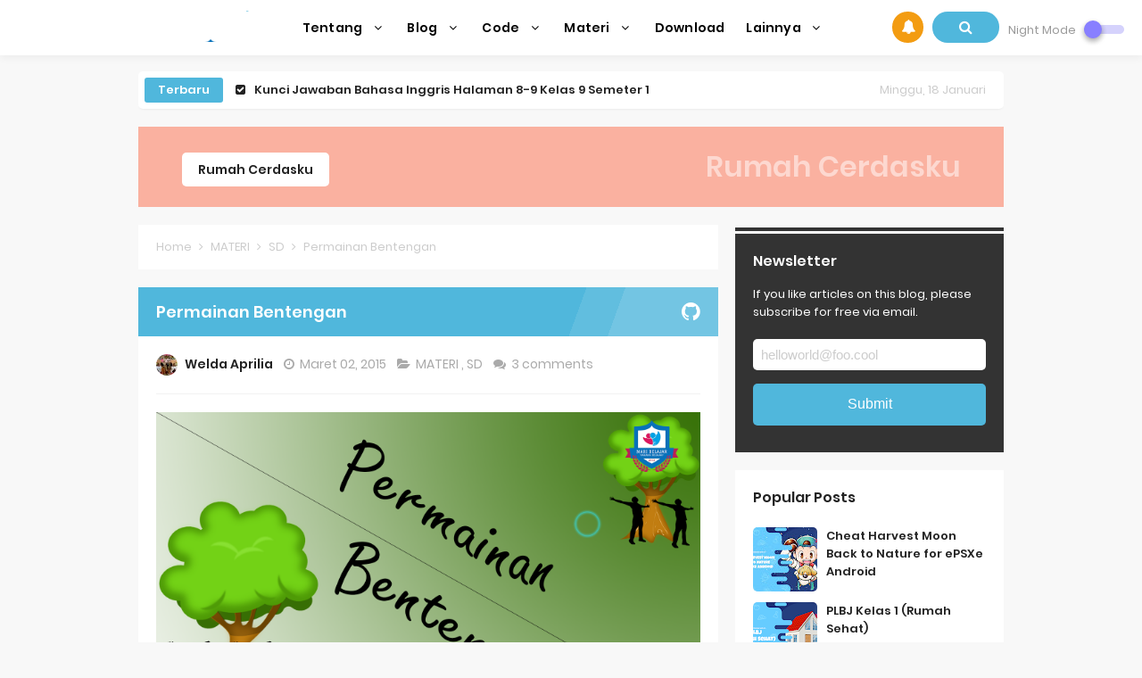

--- FILE ---
content_type: text/html; charset=utf-8
request_url: https://www.google.com/recaptcha/api2/aframe
body_size: 266
content:
<!DOCTYPE HTML><html><head><meta http-equiv="content-type" content="text/html; charset=UTF-8"></head><body><script nonce="JzBwWNmReUY75pli6Erqxg">/** Anti-fraud and anti-abuse applications only. See google.com/recaptcha */ try{var clients={'sodar':'https://pagead2.googlesyndication.com/pagead/sodar?'};window.addEventListener("message",function(a){try{if(a.source===window.parent){var b=JSON.parse(a.data);var c=clients[b['id']];if(c){var d=document.createElement('img');d.src=c+b['params']+'&rc='+(localStorage.getItem("rc::a")?sessionStorage.getItem("rc::b"):"");window.document.body.appendChild(d);sessionStorage.setItem("rc::e",parseInt(sessionStorage.getItem("rc::e")||0)+1);localStorage.setItem("rc::h",'1768714166060');}}}catch(b){}});window.parent.postMessage("_grecaptcha_ready", "*");}catch(b){}</script></body></html>

--- FILE ---
content_type: text/javascript; charset=UTF-8
request_url: https://www.maribelajar.web.id//feeds/posts/default?alt=json-in-script&amp;max-results=10&callback=jQuery331031162880549062044_1768714158701&_=1768714158702
body_size: 34884
content:
// API callback
jQuery331031162880549062044_1768714158701({"version":"1.0","encoding":"UTF-8","feed":{"xmlns":"http://www.w3.org/2005/Atom","xmlns$openSearch":"http://a9.com/-/spec/opensearchrss/1.0/","xmlns$blogger":"http://schemas.google.com/blogger/2008","xmlns$georss":"http://www.georss.org/georss","xmlns$gd":"http://schemas.google.com/g/2005","xmlns$thr":"http://purl.org/syndication/thread/1.0","id":{"$t":"tag:blogger.com,1999:blog-8765050021000411477"},"updated":{"$t":"2025-10-19T14:24:49.513+07:00"},"category":[{"term":"SOAL"},{"term":"JAWABAN"},{"term":"SD"},{"term":"SMP"},{"term":"MATERI"},{"term":"Tutorial"},{"term":"KULIAH"},{"term":"Teknik Informatika"},{"term":"SMA"},{"term":"Blog"},{"term":"Download"},{"term":"RUMUS"},{"term":"KESEHATAN"},{"term":"Blog Islam"},{"term":"Home"},{"term":"Informasi"},{"term":"Java"},{"term":"Review"},{"term":"HTML"},{"term":"TVRI"},{"term":"Desain Web"},{"term":"Adobe Photoshop"},{"term":"Javascript"},{"term":"Keamanan Komputer"},{"term":"Maintenance"},{"term":"PHP"},{"term":"Tips and Tricks"},{"term":"XAMPP"},{"term":"CSS"},{"term":"Games"},{"term":"JSP"},{"term":"Kliping"},{"term":"Linux"},{"term":"Makalah"},{"term":"Perguruan Tinggi di Jakarta"},{"term":"Printer"},{"term":"Algoritma"},{"term":"Balitbang"},{"term":"Editing Gambar"},{"term":"Event"},{"term":"Google Hack"},{"term":"Microsoft Word"},{"term":"New Year"},{"term":"Office"},{"term":"Quiz"},{"term":"SEO"},{"term":"Software"}],"title":{"type":"text","$t":"Mari Belajar - Belajar dimana saja dan kapan saja."},"subtitle":{"type":"html","$t":"Mari Belajar adalah blog kumpulan materi, soal, jawaban dan tutorial untuk SD, SMP, SMA\/SMK dan Kuliah. Pastinya semua materi disini sudah pernah diuji oleh kami. Kami ada untuk saling berbagi untuk Negara yang kami cintai, Indonesia. Mari kita saling berbagi untuk masa depan bangsa."},"link":[{"rel":"http://schemas.google.com/g/2005#feed","type":"application/atom+xml","href":"https:\/\/www.maribelajar.web.id\/feeds\/posts\/default"},{"rel":"self","type":"application/atom+xml","href":"https:\/\/www.blogger.com\/feeds\/8765050021000411477\/posts\/default?alt=json-in-script"},{"rel":"alternate","type":"text/html","href":"https:\/\/www.maribelajar.web.id\/"},{"rel":"hub","href":"http://pubsubhubbub.appspot.com/"},{"rel":"next","type":"application/atom+xml","href":"https:\/\/www.blogger.com\/feeds\/8765050021000411477\/posts\/default?alt=json-in-script\u0026start-index=26\u0026max-results=25"}],"author":[{"name":{"$t":"Gusti Ardias Riantono"},"uri":{"$t":"http:\/\/www.blogger.com\/profile\/12775685555663650263"},"email":{"$t":"noreply@blogger.com"},"gd$image":{"rel":"http://schemas.google.com/g/2005#thumbnail","width":"32","height":"32","src":"\/\/blogger.googleusercontent.com\/img\/b\/R29vZ2xl\/AVvXsEikmFjdo3fETJWWpPsDucgP9vhyGkrO71KOBUc4Oy5xSJgeIPTBWLzk7ZmcQGe6eyib2UsGGmJvOd7DPY53GYKQxmr16PhVez9-JY_gz77cb5iarDo9gGiUboXtxMeHjEY\/s220\/69283459_2417010601710401_5197603043176087552_o.jpg"}}],"generator":{"version":"7.00","uri":"http://www.blogger.com","$t":"Blogger"},"openSearch$totalResults":{"$t":"421"},"openSearch$startIndex":{"$t":"1"},"openSearch$itemsPerPage":{"$t":"25"},"entry":[{"id":{"$t":"tag:blogger.com,1999:blog-8765050021000411477.post-2096305005357165309"},"published":{"$t":"2023-07-20T07:22:00.001+07:00"},"updated":{"$t":"2023-07-20T07:22:41.571+07:00"},"category":[{"scheme":"http://www.blogger.com/atom/ns#","term":"JAWABAN"},{"scheme":"http://www.blogger.com/atom/ns#","term":"SMP"},{"scheme":"http://www.blogger.com/atom/ns#","term":"SOAL"}],"title":{"type":"text","$t":"Kunci Jawaban IPS Halaman 4 Kelas 8 Semester 1"},"content":{"type":"html","$t":"\u003Cp\u003E\u003C\/p\u003E\u003Cdiv class=\"separator\" style=\"clear: both; text-align: center;\"\u003E\u003Ca href=\"https:\/\/blogger.googleusercontent.com\/img\/b\/R29vZ2xl\/AVvXsEgkNhD8N1oqEfq5ttab7YXxzb9TnZx3itl4LnBx2IBtKrPRPEn3FfEZd_ujV6ZPVthZNK-WhcOcuVGRk6uLe5_nEAhoV-wjDjzwIb_3ZQs63dBNDW7lJzVlxfJc-wcZ1z9mJKMyh9aK2J8bMblN6wG-WwNu9G6wccIrfEoO2fQgg3hNE_T--10P-p85QFDv\/s640\/ips%20kelas%208.png\" imageanchor=\"1\" style=\"margin-left: 1em; margin-right: 1em;\"\u003E\u003Cimg border=\"0\" data-original-height=\"401\" data-original-width=\"640\" height=\"201\" src=\"https:\/\/blogger.googleusercontent.com\/img\/b\/R29vZ2xl\/AVvXsEgkNhD8N1oqEfq5ttab7YXxzb9TnZx3itl4LnBx2IBtKrPRPEn3FfEZd_ujV6ZPVthZNK-WhcOcuVGRk6uLe5_nEAhoV-wjDjzwIb_3ZQs63dBNDW7lJzVlxfJc-wcZ1z9mJKMyh9aK2J8bMblN6wG-WwNu9G6wccIrfEoO2fQgg3hNE_T--10P-p85QFDv\/s320\/ips%20kelas%208.png\" width=\"320\" \/\u003E\u003C\/a\u003E\u003C\/div\u003E\u003Cbr \/\u003EManusia sangat tergantung kepada kondisi alam ling kungan tempat tinggal. Kalian dapat membandingkan bagaimana kehidupan manusia di daerah pegunungan dan di daerah dataran rendah. Untuk memperkuat kemampuan kalian, identifikasilah perbedaan masyarakat di daerah yang berbeda berikut ini\u003Cp\u003E\u003C\/p\u003E\u003Cdiv class=\"separator\" style=\"clear: both; text-align: center;\"\u003E\u003Ca href=\"https:\/\/blogger.googleusercontent.com\/img\/b\/R29vZ2xl\/AVvXsEh8C_p5DH1raPLkJsR_M7wwCXWo5siN5CxevhQ_kFywmcQ91bNGYm4x7e368DgGTONUN3i4KtNTgtFFsXPJWHacbhSQyRz5D6uNmqn0YHB-X9ob8QFrz5kacx__94lgnVMT9UhakKXq9e5fhn9fjKbaAc88xDI4WZPkrur60fPnCYQbRY7s9NU-8Pdiv-tD\/s520\/ips%20hal%204.png\" imageanchor=\"1\" style=\"margin-left: 1em; margin-right: 1em;\"\u003E\u003Cimg border=\"0\" data-original-height=\"493\" data-original-width=\"520\" height=\"379\" src=\"https:\/\/blogger.googleusercontent.com\/img\/b\/R29vZ2xl\/AVvXsEh8C_p5DH1raPLkJsR_M7wwCXWo5siN5CxevhQ_kFywmcQ91bNGYm4x7e368DgGTONUN3i4KtNTgtFFsXPJWHacbhSQyRz5D6uNmqn0YHB-X9ob8QFrz5kacx__94lgnVMT9UhakKXq9e5fhn9fjKbaAc88xDI4WZPkrur60fPnCYQbRY7s9NU-8Pdiv-tD\/w400-h379\/ips%20hal%204.png\" width=\"400\" \/\u003E\u003C\/a\u003E\u003C\/div\u003E\u003Cdiv class=\"separator\" style=\"clear: both; text-align: center;\"\u003E\u003Cbr \/\u003E\u003C\/div\u003E\u003Cdiv class=\"separator\" style=\"clear: both; text-align: center;\"\u003E\u003Cbr \/\u003E\u003C\/div\u003EMata pencaharian masyarakat Indonesia sangat bergantung dengan tempat tinggal yang mereka tinggali.\u003Cdiv\u003ESehingga mata pencaharian setiap tempat tinggal berbeda-beda.\u003C\/div\u003E\u003Cdiv\u003EBerikut beberapa contoh mata pencaharian di berbagai tempat tinggal.\u003C\/div\u003E\u003Cdiv\u003E\u003Cbr \/\u003E\u003C\/div\u003E\u003Cdiv\u003E\u003Cdiv\u003E1. Mata Pencaharian Masyarakat di Dataran Tinggi\u003C\/div\u003E\u003Cdiv\u003E- Perkebunan\u003C\/div\u003E\u003Cdiv\u003E- Pedagang\u003C\/div\u003E\u003Cdiv\u003E- Pekerja pertambangan\u003C\/div\u003E\u003Cdiv\u003E- Pekerja Perhutanan\u003C\/div\u003E\u003Cdiv\u003E- Pekerja Pariwisata\u003C\/div\u003E\u003Cdiv\u003E- Peternakan\u0026nbsp;\u003C\/div\u003E\u003Cdiv\u003E- Pertanian\u0026nbsp;\u003C\/div\u003E\u003C\/div\u003E\u003Cdiv\u003E\u003Cbr \/\u003E\u003C\/div\u003E\u003Cdiv\u003E2. Mata Pencaharian Masyarakat di Dataran Rendah\u003C\/div\u003E\u003Cdiv\u003E- Petani\u003C\/div\u003E\u003Cdiv\u003E- Peternak\u003C\/div\u003E\u003Cdiv\u003E- Pedagang\u003C\/div\u003E\u003Cdiv\u003E- Pekerja Transportasi\u003C\/div\u003E\u003Cdiv\u003E- Pekerja Komunikasi\u003C\/div\u003E\u003Cdiv\u003E- Pekerja Pemerintah\u003C\/div\u003E\u003Cdiv\u003E- Dokter\u0026nbsp;\u003C\/div\u003E\u003Cdiv\u003E- Buruh Pabrik\u0026nbsp;\u003C\/div\u003E\u003Cdiv\u003E- Guru\u003C\/div\u003E\u003Cdiv\u003E\u003Cbr \/\u003E\u003C\/div\u003E\u003Cdiv\u003E3. Mata Pencaharian Masyarakat di Daerah Pesisir\u003C\/div\u003E\u003Cdiv\u003E- Nelayan\u003C\/div\u003E\u003Cdiv\u003E- Pedagang\u003C\/div\u003E\u003Cdiv\u003E- Pekerja Pariwisata\u003C\/div\u003E\u003Cdiv\u003E- Pekerja Jasa\u003C\/div\u003E\u003Cdiv\u003E- Petambak Ikan\u003C\/div\u003E\u003Cdiv\u003E- Petani Garam\u003C\/div\u003E"},"link":[{"rel":"replies","type":"application/atom+xml","href":"https:\/\/www.maribelajar.web.id\/feeds\/2096305005357165309\/comments\/default","title":"Posting Komentar"},{"rel":"replies","type":"text/html","href":"https:\/\/www.maribelajar.web.id\/2023\/07\/kunci-jawaban-ips-halaman-4-kelas-8.html#comment-form","title":"0 Komentar"},{"rel":"edit","type":"application/atom+xml","href":"https:\/\/www.blogger.com\/feeds\/8765050021000411477\/posts\/default\/2096305005357165309"},{"rel":"self","type":"application/atom+xml","href":"https:\/\/www.blogger.com\/feeds\/8765050021000411477\/posts\/default\/2096305005357165309"},{"rel":"alternate","type":"text/html","href":"https:\/\/www.maribelajar.web.id\/2023\/07\/kunci-jawaban-ips-halaman-4-kelas-8.html","title":"Kunci Jawaban IPS Halaman 4 Kelas 8 Semester 1"}],"author":[{"name":{"$t":"Welda Aprilia"},"uri":{"$t":"http:\/\/www.blogger.com\/profile\/14615180556121603287"},"email":{"$t":"noreply@blogger.com"},"gd$image":{"rel":"http://schemas.google.com/g/2005#thumbnail","width":"32","height":"32","src":"\/\/blogger.googleusercontent.com\/img\/b\/R29vZ2xl\/AVvXsEgK3LWHVM7pRBYlnx68lvNCngnR3C6wElaYeRqNhOmM_86DT4gofoRf-BZHNwol63khUsCAwzUsYw4ujq-COmiey8Abep1YlHNCRIluovdwGkw66Ga-TB99He1WZd3IZg\/s220\/WhatsApp+Image+2019-08-27+at+10.17.00+PM.jpeg"}}],"media$thumbnail":{"xmlns$media":"http://search.yahoo.com/mrss/","url":"https:\/\/blogger.googleusercontent.com\/img\/b\/R29vZ2xl\/AVvXsEgkNhD8N1oqEfq5ttab7YXxzb9TnZx3itl4LnBx2IBtKrPRPEn3FfEZd_ujV6ZPVthZNK-WhcOcuVGRk6uLe5_nEAhoV-wjDjzwIb_3ZQs63dBNDW7lJzVlxfJc-wcZ1z9mJKMyh9aK2J8bMblN6wG-WwNu9G6wccIrfEoO2fQgg3hNE_T--10P-p85QFDv\/s72-c\/ips%20kelas%208.png","height":"72","width":"72"},"thr$total":{"$t":"0"}},{"id":{"$t":"tag:blogger.com,1999:blog-8765050021000411477.post-879843967526048249"},"published":{"$t":"2023-07-19T14:37:00.002+07:00"},"updated":{"$t":"2023-07-19T14:37:33.793+07:00"},"category":[{"scheme":"http://www.blogger.com/atom/ns#","term":"JAWABAN"},{"scheme":"http://www.blogger.com/atom/ns#","term":"SMP"},{"scheme":"http://www.blogger.com/atom/ns#","term":"SOAL"}],"title":{"type":"text","$t":"Kunci Jawaban Bahasa Inggris Halaman 8-9 Kelas 9 Semeter 1"},"content":{"type":"html","$t":"\u003Ch4 style=\"text-align: left;\"\u003E\u003Cdiv class=\"separator\" style=\"clear: both; text-align: center;\"\u003E\u003Ca href=\"https:\/\/blogger.googleusercontent.com\/img\/b\/R29vZ2xl\/AVvXsEi4HUmRcDIO_7uaTr5px6pCCXHQHaRHuQRPwYmGwspy04sITKuDZr7JKg8-Z1Xin1W695fQJetOPCbMEX63R-tvzqmk7H8yE2IpMYq7i5f-eh_CcGHaMJJ2avnkxq8CN-UwTDVotWJfaOMZQkd691pGBI91kvfllxfdh18xMwgSRcRVjLrg5VTfGo31Zj2Q\/s640\/BahasaInggriskelas%209.png\" imageanchor=\"1\" style=\"margin-left: 1em; margin-right: 1em;\"\u003E\u003Cimg border=\"0\" data-original-height=\"401\" data-original-width=\"640\" height=\"201\" src=\"https:\/\/blogger.googleusercontent.com\/img\/b\/R29vZ2xl\/AVvXsEi4HUmRcDIO_7uaTr5px6pCCXHQHaRHuQRPwYmGwspy04sITKuDZr7JKg8-Z1Xin1W695fQJetOPCbMEX63R-tvzqmk7H8yE2IpMYq7i5f-eh_CcGHaMJJ2avnkxq8CN-UwTDVotWJfaOMZQkd691pGBI91kvfllxfdh18xMwgSRcRVjLrg5VTfGo31Zj2Q\/s320\/BahasaInggriskelas%209.png\" width=\"320\" \/\u003E\u003C\/a\u003E\u003C\/div\u003E\u003Cbr \/\u003E\u003Cbr \/\u003E\u003C\/h4\u003E\u003Ch4 style=\"text-align: left;\"\u003ESituation 2:\u003C\/h4\u003E\u003Cp\u003EDayu is going to participate in a bike race to celebrate the Independence Day. Siti shows her hope that Dayu will get a prize.\u003C\/p\u003E\u003Cp\u003EThe conversation:\u003C\/p\u003E\u003Cp\u003EDayu: “Siti, wish me luck. I will take part in a bike race to celebrate the Independence Day.”\u003C\/p\u003E\u003Cp\u003ESiti: \"Good luck, Dayu. You always such a good bike racer. I hope you will get a prize!\"\u003C\/p\u003E\u003Cp\u003E\u003Cbr \/\u003E\u003C\/p\u003E\u003Ch4 style=\"text-align: left;\"\u003E\u003Cb\u003ESituation 3:\u003C\/b\u003E\u003C\/h4\u003E\u003Cp\u003EEdo’s father has given him permission to go hiking. Beni is happy for him and expresses his hope that he will have a safe trip.\u003C\/p\u003E\u003Cp\u003EThe conversation:\u003C\/p\u003E\u003Cp\u003EEdo: “Thank God. Finally my father gives me permission to go hiking.”\u003C\/p\u003E\u003Cp\u003EBeni: \"Wow, congratulation! After all this time you didn't join us to go hiking. Always be careful, I hope you will have a safe trip.\"\u003C\/p\u003E\u003Cp\u003E\u003Cbr \/\u003E\u003C\/p\u003E\u003Ch4 style=\"text-align: left;\"\u003ESituation 4:\u003C\/h4\u003E\u003Cp\u003ELina tells Udin that she will get a scholarship from the government to finish her school. Udin congratulates her and wishes her for the best with her studies.\u003C\/p\u003E\u003Cp\u003EThe conversation:\u003C\/p\u003E\u003Cp\u003ELina: “Udin, I will get a scholarship from the government to finish my school.”\u003C\/p\u003E\u003Cp\u003EUdin: \"I am really proud of you, Lina! Congratulation for the achievement. Best wishes for your study, I hope it going well.\"\u003C\/p\u003E\u003Cp\u003E\u003Cbr \/\u003E\u003C\/p\u003E\u003Ch4 style=\"text-align: left;\"\u003ESituation 5:\u003C\/h4\u003E\u003Cp\u003EBeni has fulfilled all the requirements to run for the OSIS Chairman. Udin is happy for him and hopes that he will be the next OSIS Chairman.\u003C\/p\u003E\u003Cp\u003EThe conversation:\u003C\/p\u003E\u003Cp\u003EBeni: “The vice principal said that I met all the requirements to run for the OSIS Chairman.”\u003C\/p\u003E\u003Cp\u003EUdin: \"I know you will, you are such a good candidate. I'm so happy for you, I hope you will be the next OSIS Chairman!\"\u003C\/p\u003E"},"link":[{"rel":"replies","type":"application/atom+xml","href":"https:\/\/www.maribelajar.web.id\/feeds\/879843967526048249\/comments\/default","title":"Posting Komentar"},{"rel":"replies","type":"text/html","href":"https:\/\/www.maribelajar.web.id\/2023\/07\/kunci-jawaban-bahasa-inggris-halaman-8.html#comment-form","title":"0 Komentar"},{"rel":"edit","type":"application/atom+xml","href":"https:\/\/www.blogger.com\/feeds\/8765050021000411477\/posts\/default\/879843967526048249"},{"rel":"self","type":"application/atom+xml","href":"https:\/\/www.blogger.com\/feeds\/8765050021000411477\/posts\/default\/879843967526048249"},{"rel":"alternate","type":"text/html","href":"https:\/\/www.maribelajar.web.id\/2023\/07\/kunci-jawaban-bahasa-inggris-halaman-8.html","title":"Kunci Jawaban Bahasa Inggris Halaman 8-9 Kelas 9 Semeter 1"}],"author":[{"name":{"$t":"Welda Aprilia"},"uri":{"$t":"http:\/\/www.blogger.com\/profile\/14615180556121603287"},"email":{"$t":"noreply@blogger.com"},"gd$image":{"rel":"http://schemas.google.com/g/2005#thumbnail","width":"32","height":"32","src":"\/\/blogger.googleusercontent.com\/img\/b\/R29vZ2xl\/AVvXsEgK3LWHVM7pRBYlnx68lvNCngnR3C6wElaYeRqNhOmM_86DT4gofoRf-BZHNwol63khUsCAwzUsYw4ujq-COmiey8Abep1YlHNCRIluovdwGkw66Ga-TB99He1WZd3IZg\/s220\/WhatsApp+Image+2019-08-27+at+10.17.00+PM.jpeg"}}],"media$thumbnail":{"xmlns$media":"http://search.yahoo.com/mrss/","url":"https:\/\/blogger.googleusercontent.com\/img\/b\/R29vZ2xl\/AVvXsEi4HUmRcDIO_7uaTr5px6pCCXHQHaRHuQRPwYmGwspy04sITKuDZr7JKg8-Z1Xin1W695fQJetOPCbMEX63R-tvzqmk7H8yE2IpMYq7i5f-eh_CcGHaMJJ2avnkxq8CN-UwTDVotWJfaOMZQkd691pGBI91kvfllxfdh18xMwgSRcRVjLrg5VTfGo31Zj2Q\/s72-c\/BahasaInggriskelas%209.png","height":"72","width":"72"},"thr$total":{"$t":"0"}},{"id":{"$t":"tag:blogger.com,1999:blog-8765050021000411477.post-6027672046803438839"},"published":{"$t":"2023-07-18T07:25:00.006+07:00"},"updated":{"$t":"2023-07-18T07:58:01.375+07:00"},"category":[{"scheme":"http://www.blogger.com/atom/ns#","term":"JAWABAN"},{"scheme":"http://www.blogger.com/atom/ns#","term":"SMP"},{"scheme":"http://www.blogger.com/atom/ns#","term":"SOAL"}],"title":{"type":"text","$t":"Kunci Jawaban IPA Halaman 16 Kelas 9 Semester 1"},"content":{"type":"html","$t":"\u003Cdiv class=\"separator\" style=\"clear: both; text-align: center;\"\u003E\u003Ca href=\"https:\/\/blogger.googleusercontent.com\/img\/b\/R29vZ2xl\/AVvXsEhokuhS2zjZBqNTJOhzA6YXhvPEN62ASUz_IrZ4hqD2FnUFyaRuH2LEjtWu9vjisrxvuWMiGidMB6Nv_sLMvOL_U32atXSQ0u8B-opEwNZPqfKWBhcMX3zap3vCWW3PMuyiAKGmotLPTD4pnno3cmBs0oS8mFK6cjwvTI_3_tAqWZYDHzT4ehrnR_PpstsE\/s640\/ipa%20kelas%209.png\" imageanchor=\"1\" style=\"margin-left: 1em; margin-right: 1em;\"\u003E\u003Cimg border=\"0\" data-original-height=\"401\" data-original-width=\"640\" height=\"201\" src=\"https:\/\/blogger.googleusercontent.com\/img\/b\/R29vZ2xl\/AVvXsEhokuhS2zjZBqNTJOhzA6YXhvPEN62ASUz_IrZ4hqD2FnUFyaRuH2LEjtWu9vjisrxvuWMiGidMB6Nv_sLMvOL_U32atXSQ0u8B-opEwNZPqfKWBhcMX3zap3vCWW3PMuyiAKGmotLPTD4pnno3cmBs0oS8mFK6cjwvTI_3_tAqWZYDHzT4ehrnR_PpstsE\/s320\/ipa%20kelas%209.png\" width=\"320\" \/\u003E\u003C\/a\u003E\u003C\/div\u003E\u003Cp\u003ECoba perhatikan dan pahami kete rangan organ-organ penyusun sistem re produksi perempuan yang terdapat pada Tabel 1.2!\u0026nbsp;\u003C\/p\u003E\u003Cp\u003EKemudian perhatikan Gambar 1.6 tentang struktur organ penyusun sistem reproduksi pada perempuan dan leng kapilah nama organ-organ tersebut sesuai dengan keterangan yang terdapat pada Tabel 1.2!\u003C\/p\u003E\u003Cdiv class=\"separator\" style=\"clear: both; text-align: center;\"\u003E\u003Ca href=\"https:\/\/blogger.googleusercontent.com\/img\/b\/R29vZ2xl\/AVvXsEj0Gz0WrzvT0QTaxKfpMY2_nz5OLrb8p8HSo6PYijb_qst36Ym_kp8-U-Gtv1U62Fosn4Xty0vvNl-_Zwph2Rd1Kl0Jd1KjBdFv9Q-9MIZMBBrvOs-8KAbweF84lzU5cxga6XXoZ0S9dLvnyQwNy8ToByEQgLF9E240x20_EFL8oM6EE9ISQ5xwEACxM-I6\/s503\/16%20(1).png\" style=\"margin-left: 1em; margin-right: 1em;\"\u003E\u003Cimg border=\"0\" data-original-height=\"299\" data-original-width=\"503\" height=\"238\" src=\"https:\/\/blogger.googleusercontent.com\/img\/b\/R29vZ2xl\/AVvXsEj0Gz0WrzvT0QTaxKfpMY2_nz5OLrb8p8HSo6PYijb_qst36Ym_kp8-U-Gtv1U62Fosn4Xty0vvNl-_Zwph2Rd1Kl0Jd1KjBdFv9Q-9MIZMBBrvOs-8KAbweF84lzU5cxga6XXoZ0S9dLvnyQwNy8ToByEQgLF9E240x20_EFL8oM6EE9ISQ5xwEACxM-I6\/w400-h238\/16%20(1).png\" width=\"400\" \/\u003E\u003C\/a\u003E\u003C\/div\u003E\u003Cdiv class=\"separator\" style=\"clear: both; text-align: center;\"\u003E\u003Cbr \/\u003E\u003C\/div\u003E\u003Cb\u003E\u003Cspan style=\"color: red;\"\u003EKunci Jawaban IPA Halaman 16 Kelas 9 Semester 1\u003C\/span\u003E\u003C\/b\u003E\u003Cdiv\u003E\u003Cspan style=\"color: red;\"\u003E\u003Cb\u003E\u003Cbr \/\u003E\u003C\/b\u003E\u003C\/span\u003E\u003C\/div\u003E\u003Cdiv\u003E\u003Cdiv\u003Ea. Ovarium (indung telur)\u003C\/div\u003E\u003Cdiv\u003E\u003Cbr \/\u003E\u003C\/div\u003E\u003Cdiv\u003Eb. Tuba fallopi (oviduk)\u003C\/div\u003E\u003Cdiv\u003E\u003Cbr \/\u003E\u003C\/div\u003E\u003Cdiv\u003Ec. Infundibulum\u003C\/div\u003E\u003Cdiv\u003E\u003Cbr \/\u003E\u003C\/div\u003E\u003Cdiv\u003Ed. Uterus (rahim)\u003C\/div\u003E\u003Cdiv\u003E\u003Cbr \/\u003E\u003C\/div\u003E\u003Cdiv\u003Ee. Endometrium (dinding rahim)\u003C\/div\u003E\u003Cdiv\u003E\u003Cbr \/\u003E\u003C\/div\u003E\u003Cdiv\u003Ef. Vagina\u003C\/div\u003E\u003Cdiv\u003E\u003Cbr \/\u003E\u003C\/div\u003E\u003Cdiv\u003Eg. Servik (leher rahim)\u003C\/div\u003E\u003Cdiv\u003E\u003Cbr \/\u003E\u003C\/div\u003E\u003Cdiv\u003E\u003Cbr \/\u003E\u003C\/div\u003E\u003Ch4 style=\"text-align: left;\"\u003EDibawah ini juga dijelaskan fungsi dari organ-organ penyusun sistem reproduksi pada perempuan\u003C\/h4\u003E\u003Cdiv class=\"separator\" style=\"clear: both; text-align: center;\"\u003E\u003Ca href=\"https:\/\/blogger.googleusercontent.com\/img\/b\/R29vZ2xl\/AVvXsEjXfbt2UafP_PvZXUFy0m14htz7pejQqV3lN-MRy2YkDa1pF8FUkmBzhyjw2lsY8lHPC8QGXUvXDXL9E65m7xyhjK-rrskxzRMTo8hQvE3nShgJcK4XUSPzDC4-vw8ysBeJwydero-Fb2vX9RJrYX7gtduOYXkpkdH9G5Wk0PqE_EXTdVur8VwFilz91mov\/s510\/16%20(2).png\" style=\"margin-left: 1em; margin-right: 1em;\"\u003E\u003Cimg border=\"0\" data-original-height=\"131\" data-original-width=\"510\" height=\"103\" src=\"https:\/\/blogger.googleusercontent.com\/img\/b\/R29vZ2xl\/AVvXsEjXfbt2UafP_PvZXUFy0m14htz7pejQqV3lN-MRy2YkDa1pF8FUkmBzhyjw2lsY8lHPC8QGXUvXDXL9E65m7xyhjK-rrskxzRMTo8hQvE3nShgJcK4XUSPzDC4-vw8ysBeJwydero-Fb2vX9RJrYX7gtduOYXkpkdH9G5Wk0PqE_EXTdVur8VwFilz91mov\/w400-h103\/16%20(2).png\" width=\"400\" \/\u003E\u003C\/a\u003E\u003C\/div\u003E\u003Cbr \/\u003E\u003Cdiv class=\"separator\" style=\"clear: both; text-align: center;\"\u003E\u003Ca href=\"https:\/\/blogger.googleusercontent.com\/img\/b\/R29vZ2xl\/AVvXsEgsMYgCOaW-JXF6msd9OJw9s5Dz3fbnJqvLbFergDk0FvKj0J3R1ekUbyP4z5NuVZpLR6Ix38h1KWcnO9Fso0ISygrau7PzD1XhnHxLZJ66LMnzebGWCWIHlo-_nG5iSeqxYJJyPJx_ciyL9yZ-ClIeXnCqPDrHn_IN6W4WTAX5sSpGXUSPVRdPJ0KMnD3Y\/s509\/16%20(3).png\" style=\"margin-left: 1em; margin-right: 1em;\"\u003E\u003Cimg border=\"0\" data-original-height=\"290\" data-original-width=\"509\" height=\"228\" src=\"https:\/\/blogger.googleusercontent.com\/img\/b\/R29vZ2xl\/AVvXsEgsMYgCOaW-JXF6msd9OJw9s5Dz3fbnJqvLbFergDk0FvKj0J3R1ekUbyP4z5NuVZpLR6Ix38h1KWcnO9Fso0ISygrau7PzD1XhnHxLZJ66LMnzebGWCWIHlo-_nG5iSeqxYJJyPJx_ciyL9yZ-ClIeXnCqPDrHn_IN6W4WTAX5sSpGXUSPVRdPJ0KMnD3Y\/w400-h228\/16%20(3).png\" width=\"400\" \/\u003E\u003C\/a\u003E\u003C\/div\u003E\u003Cbr \/\u003E\u003Cp\u003E\u003Cbr \/\u003E\u003C\/p\u003E\u003C\/div\u003E"},"link":[{"rel":"replies","type":"application/atom+xml","href":"https:\/\/www.maribelajar.web.id\/feeds\/6027672046803438839\/comments\/default","title":"Posting Komentar"},{"rel":"replies","type":"text/html","href":"https:\/\/www.maribelajar.web.id\/2023\/07\/kunci-jawaban-ipa-halaman-16-kelas-9.html#comment-form","title":"0 Komentar"},{"rel":"edit","type":"application/atom+xml","href":"https:\/\/www.blogger.com\/feeds\/8765050021000411477\/posts\/default\/6027672046803438839"},{"rel":"self","type":"application/atom+xml","href":"https:\/\/www.blogger.com\/feeds\/8765050021000411477\/posts\/default\/6027672046803438839"},{"rel":"alternate","type":"text/html","href":"https:\/\/www.maribelajar.web.id\/2023\/07\/kunci-jawaban-ipa-halaman-16-kelas-9.html","title":"Kunci Jawaban IPA Halaman 16 Kelas 9 Semester 1"}],"author":[{"name":{"$t":"Welda Aprilia"},"uri":{"$t":"http:\/\/www.blogger.com\/profile\/14615180556121603287"},"email":{"$t":"noreply@blogger.com"},"gd$image":{"rel":"http://schemas.google.com/g/2005#thumbnail","width":"32","height":"32","src":"\/\/blogger.googleusercontent.com\/img\/b\/R29vZ2xl\/AVvXsEgK3LWHVM7pRBYlnx68lvNCngnR3C6wElaYeRqNhOmM_86DT4gofoRf-BZHNwol63khUsCAwzUsYw4ujq-COmiey8Abep1YlHNCRIluovdwGkw66Ga-TB99He1WZd3IZg\/s220\/WhatsApp+Image+2019-08-27+at+10.17.00+PM.jpeg"}}],"media$thumbnail":{"xmlns$media":"http://search.yahoo.com/mrss/","url":"https:\/\/blogger.googleusercontent.com\/img\/b\/R29vZ2xl\/AVvXsEhokuhS2zjZBqNTJOhzA6YXhvPEN62ASUz_IrZ4hqD2FnUFyaRuH2LEjtWu9vjisrxvuWMiGidMB6Nv_sLMvOL_U32atXSQ0u8B-opEwNZPqfKWBhcMX3zap3vCWW3PMuyiAKGmotLPTD4pnno3cmBs0oS8mFK6cjwvTI_3_tAqWZYDHzT4ehrnR_PpstsE\/s72-c\/ipa%20kelas%209.png","height":"72","width":"72"},"thr$total":{"$t":"0"}},{"id":{"$t":"tag:blogger.com,1999:blog-8765050021000411477.post-1250472567741356075"},"published":{"$t":"2023-07-18T07:10:00.004+07:00"},"updated":{"$t":"2023-07-18T07:57:23.403+07:00"},"category":[{"scheme":"http://www.blogger.com/atom/ns#","term":"JAWABAN"},{"scheme":"http://www.blogger.com/atom/ns#","term":"SMP"},{"scheme":"http://www.blogger.com/atom/ns#","term":"SOAL"}],"title":{"type":"text","$t":"Kunci Jawaban IPA Halaman 8 Kelas 9 Semester 1"},"content":{"type":"html","$t":"\u003Cdiv class=\"separator\" style=\"clear: both; text-align: center;\"\u003E\u003Ca href=\"https:\/\/blogger.googleusercontent.com\/img\/b\/R29vZ2xl\/AVvXsEjXCae58QxnVjbKByZdjklK83ro-PAIv0YgzC0ADDt_K9DNZNIuGMzr0JU-t7Pyiu2PYfDX68Xrnx9xw015zJvhdjI6lhpMAXUx8Tfy0dJ9t3yyH3ZlLMeBTxmVo73GxmhNVAOAIo-R5x1WOTucKZb97LXTl5P_x4ejJBMjuyKvQ292FC_XYJG6Ku0SXeAH\/s640\/ipa%20kelas%209.png\" imageanchor=\"1\" style=\"margin-left: 1em; margin-right: 1em;\"\u003E\u003Cimg border=\"0\" data-original-height=\"401\" data-original-width=\"640\" height=\"201\" src=\"https:\/\/blogger.googleusercontent.com\/img\/b\/R29vZ2xl\/AVvXsEjXCae58QxnVjbKByZdjklK83ro-PAIv0YgzC0ADDt_K9DNZNIuGMzr0JU-t7Pyiu2PYfDX68Xrnx9xw015zJvhdjI6lhpMAXUx8Tfy0dJ9t3yyH3ZlLMeBTxmVo73GxmhNVAOAIo-R5x1WOTucKZb97LXTl5P_x4ejJBMjuyKvQ292FC_XYJG6Ku0SXeAH\/s320\/ipa%20kelas%209.png\" width=\"320\" \/\u003E\u003C\/a\u003E\u003C\/div\u003E\u003Cp\u003ECoba perhatikan dan pahami keterangan organ-organ penyusun sistem reproduksi laki-laki yang terdapat pada Tabel 1.1!\u0026nbsp;\u003C\/p\u003E\u003Cp\u003EKemudian perhatikan Gambar 1.4 tentang struktur organ penyusun sistem reproduksi pada laki-laki dan lengkapilah nama organ-organ tersebut sesuai dengan keterangan yang terdapat pada Tabel 1.1.\u003C\/p\u003E\u003Cp\u003ELakukanlah dengan teliti dan cermat pada saat kamu meyimak Tabel 1.1 dan melengkapi Gambar 1.4. Selain itu, jangan lupa untuk bekerja sama dengan teman satu kelompokmu.\u003C\/p\u003E\u003Cdiv class=\"separator\" style=\"clear: both; text-align: center;\"\u003E\u003Ca href=\"https:\/\/blogger.googleusercontent.com\/img\/b\/R29vZ2xl\/AVvXsEiCngHMVxhKXeNa0q6KvdNYg07bwRIcVpXbRxWC-kTEmmDiDQb8_yzrOJspJEMD9ZKVluURNjlocBugqZj3--wAs8IuzR4C3HlqxS-I8EtxPTg74EUcDl6lb9T_kkqD-z5g1sFZflwJjufix-VWbO5kUrlevSRTJe8kbCoyIY9sn6G3yVyOHJWbjJ5aRr_o\/s511\/hal%208%20(1).png\" style=\"margin-left: 1em; margin-right: 1em;\"\u003E\u003Cimg border=\"0\" data-original-height=\"340\" data-original-width=\"511\" height=\"266\" src=\"https:\/\/blogger.googleusercontent.com\/img\/b\/R29vZ2xl\/AVvXsEiCngHMVxhKXeNa0q6KvdNYg07bwRIcVpXbRxWC-kTEmmDiDQb8_yzrOJspJEMD9ZKVluURNjlocBugqZj3--wAs8IuzR4C3HlqxS-I8EtxPTg74EUcDl6lb9T_kkqD-z5g1sFZflwJjufix-VWbO5kUrlevSRTJe8kbCoyIY9sn6G3yVyOHJWbjJ5aRr_o\/w400-h266\/hal%208%20(1).png\" width=\"400\" \/\u003E\u003C\/a\u003E\u003C\/div\u003E\u003Cdiv class=\"separator\" style=\"clear: both; text-align: center;\"\u003E\u003Cbr \/\u003E\u003C\/div\u003E\u003Cb\u003E\u003Cspan style=\"color: red;\"\u003EKunci Jawaban IPA Halaman 8 Kelas 9 Semester 1\u003Cbr \/\u003E\u003C\/span\u003E\u003C\/b\u003E\u003Cp style=\"text-align: left;\"\u003Ea. Penis\u003C\/p\u003E\u003Cp style=\"text-align: left;\"\u003Eb. Testis\u003C\/p\u003E\u003Cp style=\"text-align: left;\"\u003Ec. Skrotum\u003C\/p\u003E\u003Cp style=\"text-align: left;\"\u003Ed. Epidimimis\u003C\/p\u003E\u003Cp style=\"text-align: left;\"\u003Ee.\u0026nbsp;Vas Deferens\u003C\/p\u003E\u003Cp style=\"text-align: left;\"\u003Ef. Uretra\u003C\/p\u003E\u003Cp style=\"text-align: left;\"\u003Eg. Kelenjar Cowper\u003C\/p\u003E\u003Cp style=\"text-align: left;\"\u003Eh. Kelenjar Prostat\u003C\/p\u003E\u003Cp style=\"text-align: left;\"\u003Ei.\u0026nbsp;Kelenjar Vesikula Seminalis\u003C\/p\u003E\u003Cp style=\"text-align: left;\"\u003E\u003Cbr \/\u003E\u003C\/p\u003E\u003Ch4 style=\"text-align: left;\"\u003EDibawah ini juga dijelaskan fungsi dari organ-organ penyusun sistem reproduksi pada laki-laki\u003C\/h4\u003E\u003Cdiv class=\"separator\" style=\"clear: both; text-align: center;\"\u003E\u003Ca href=\"https:\/\/blogger.googleusercontent.com\/img\/b\/R29vZ2xl\/AVvXsEiS_-_ZqH1tvO49asBriL7Mzir26vZ9bGREcPYNsNt6hE_gkLzWbdQFI60z5Ygqv_1EegKdgE7pooHQZDAxy8ZiGMed3MwTUL0Liob0FnWBtWNazCOyfsGFm5WC_o8lI3pmPgqeguxrQq2Es2DHbZXkLrgHnCNX4X1WtZEgwywGnhaSgVm9WTI6n_Fe5o4K\/s512\/hal%208%20(2).png\" style=\"margin-left: 1em; margin-right: 1em;\"\u003E\u003Cimg border=\"0\" data-original-height=\"217\" data-original-width=\"512\" height=\"170\" src=\"https:\/\/blogger.googleusercontent.com\/img\/b\/R29vZ2xl\/AVvXsEiS_-_ZqH1tvO49asBriL7Mzir26vZ9bGREcPYNsNt6hE_gkLzWbdQFI60z5Ygqv_1EegKdgE7pooHQZDAxy8ZiGMed3MwTUL0Liob0FnWBtWNazCOyfsGFm5WC_o8lI3pmPgqeguxrQq2Es2DHbZXkLrgHnCNX4X1WtZEgwywGnhaSgVm9WTI6n_Fe5o4K\/w400-h170\/hal%208%20(2).png\" width=\"400\" \/\u003E\u003C\/a\u003E\u003C\/div\u003E\u003Cdiv class=\"separator\" style=\"clear: both; text-align: center;\"\u003E\u003Ca href=\"https:\/\/blogger.googleusercontent.com\/img\/b\/R29vZ2xl\/AVvXsEhwbwtqH0vw2dAtRmP1da79CfvVXjsoi96-R_3A4GLhijJJIbkCPOoFq3KrfoRHDrWMR4t1L6jZ6fb5UuEh-hgMXh4_8oCg01Sb1C31dRGpZ08mQB3pxEV2wA2oOj2sjHm2vL0PNaDtZuYfB_C5BL8N6LzPdVtNz0xZ_OufSOaSweYI004iI8qPbUV8bRj4\/s512\/hal%208%20(3).png\" style=\"margin-left: 1em; margin-right: 1em;\"\u003E\u003Cimg border=\"0\" data-original-height=\"386\" data-original-width=\"512\" height=\"301\" src=\"https:\/\/blogger.googleusercontent.com\/img\/b\/R29vZ2xl\/AVvXsEhwbwtqH0vw2dAtRmP1da79CfvVXjsoi96-R_3A4GLhijJJIbkCPOoFq3KrfoRHDrWMR4t1L6jZ6fb5UuEh-hgMXh4_8oCg01Sb1C31dRGpZ08mQB3pxEV2wA2oOj2sjHm2vL0PNaDtZuYfB_C5BL8N6LzPdVtNz0xZ_OufSOaSweYI004iI8qPbUV8bRj4\/w400-h301\/hal%208%20(3).png\" width=\"400\" \/\u003E\u003C\/a\u003E\u003C\/div\u003E\u003Cbr \/\u003E\u003Cdiv\u003E\u003Cbr \/\u003E\u003C\/div\u003E"},"link":[{"rel":"replies","type":"application/atom+xml","href":"https:\/\/www.maribelajar.web.id\/feeds\/1250472567741356075\/comments\/default","title":"Posting Komentar"},{"rel":"replies","type":"text/html","href":"https:\/\/www.maribelajar.web.id\/2023\/07\/kunci-jawaban-ipa-halaman-8-kelas-9.html#comment-form","title":"0 Komentar"},{"rel":"edit","type":"application/atom+xml","href":"https:\/\/www.blogger.com\/feeds\/8765050021000411477\/posts\/default\/1250472567741356075"},{"rel":"self","type":"application/atom+xml","href":"https:\/\/www.blogger.com\/feeds\/8765050021000411477\/posts\/default\/1250472567741356075"},{"rel":"alternate","type":"text/html","href":"https:\/\/www.maribelajar.web.id\/2023\/07\/kunci-jawaban-ipa-halaman-8-kelas-9.html","title":"Kunci Jawaban IPA Halaman 8 Kelas 9 Semester 1"}],"author":[{"name":{"$t":"Welda Aprilia"},"uri":{"$t":"http:\/\/www.blogger.com\/profile\/14615180556121603287"},"email":{"$t":"noreply@blogger.com"},"gd$image":{"rel":"http://schemas.google.com/g/2005#thumbnail","width":"32","height":"32","src":"\/\/blogger.googleusercontent.com\/img\/b\/R29vZ2xl\/AVvXsEgK3LWHVM7pRBYlnx68lvNCngnR3C6wElaYeRqNhOmM_86DT4gofoRf-BZHNwol63khUsCAwzUsYw4ujq-COmiey8Abep1YlHNCRIluovdwGkw66Ga-TB99He1WZd3IZg\/s220\/WhatsApp+Image+2019-08-27+at+10.17.00+PM.jpeg"}}],"media$thumbnail":{"xmlns$media":"http://search.yahoo.com/mrss/","url":"https:\/\/blogger.googleusercontent.com\/img\/b\/R29vZ2xl\/AVvXsEjXCae58QxnVjbKByZdjklK83ro-PAIv0YgzC0ADDt_K9DNZNIuGMzr0JU-t7Pyiu2PYfDX68Xrnx9xw015zJvhdjI6lhpMAXUx8Tfy0dJ9t3yyH3ZlLMeBTxmVo73GxmhNVAOAIo-R5x1WOTucKZb97LXTl5P_x4ejJBMjuyKvQ292FC_XYJG6Ku0SXeAH\/s72-c\/ipa%20kelas%209.png","height":"72","width":"72"},"thr$total":{"$t":"0"}},{"id":{"$t":"tag:blogger.com,1999:blog-8765050021000411477.post-2892311792583658619"},"published":{"$t":"2023-07-15T15:25:00.018+07:00"},"updated":{"$t":"2023-07-18T07:54:46.737+07:00"},"category":[{"scheme":"http://www.blogger.com/atom/ns#","term":"MATERI"},{"scheme":"http://www.blogger.com/atom/ns#","term":"SD"}],"title":{"type":"text","$t":"Lagu Lenggang Kangkung Kelas 2"},"content":{"type":"html","$t":"\u003Cdiv class=\"separator\" style=\"clear: both; text-align: center;\"\u003E\u003Ca href=\"https:\/\/blogger.googleusercontent.com\/img\/b\/R29vZ2xl\/AVvXsEjIfLACX038QFo9FZBdamApivFtc4M_rKW1k_Bq8vwR9NxcDhyQO59gDMO44QfdibKW1GIFI5b1wWmxgBF3_j9axkEJKAYk2wc9wSVGm1RD_GrilDS9G4iKqhnsJ8AKmrcukFB9KNJbBLOAqz8e7sA6gji26PgKaW35GeDWKu3OjYudvNFBWkAVJQylfVcS\/s640\/lenggang%20kangung.png\" imageanchor=\"1\" style=\"margin-left: 1em; margin-right: 1em;\"\u003E\u003Cimg border=\"0\" data-original-height=\"401\" data-original-width=\"640\" height=\"201\" src=\"https:\/\/blogger.googleusercontent.com\/img\/b\/R29vZ2xl\/AVvXsEjIfLACX038QFo9FZBdamApivFtc4M_rKW1k_Bq8vwR9NxcDhyQO59gDMO44QfdibKW1GIFI5b1wWmxgBF3_j9axkEJKAYk2wc9wSVGm1RD_GrilDS9G4iKqhnsJ8AKmrcukFB9KNJbBLOAqz8e7sA6gji26PgKaW35GeDWKu3OjYudvNFBWkAVJQylfVcS\/s320\/lenggang%20kangung.png\" width=\"320\" \/\u003E\u003C\/a\u003E\u003C\/div\u003E\u003Cbr \/\u003E\u003Cdiv style=\"text-align: left;\"\u003E\u003Cbr \/\u003E\u003C\/div\u003E\u003Cdiv style=\"text-align: left;\"\u003EBudaya Betawi punya beragam lagu khas.\u003Cbr \/\u003ESalah satunya adalah lagu \"Lenggang Kangkung\".\u003Cbr \/\u003ELagu \"Lenggang Kangkung\" dinyanyikan dengan riang.\u003Cbr \/\u003ELagu \"Lenggang Kangkung\" berirama 4\/4.\u003Cbr \/\u003ELagu \"Lenggang Kangkung\" bercirikan pantun Melayu. Pantun tersebut berisi nasihat, candaan, ataupun sindiran.\u003Cbr \/\u003ELirik lagu menggunakan bahasa Melayu atau bahasa Betawi.\u003C\/div\u003E\u003Cdiv style=\"text-align: left;\"\u003E\u003Cblockquote\u003E\u003Cdiv style=\"text-align: center;\"\u003E\u003Cb\u003ELenggang Kangkung\u003C\/b\u003E\u003C\/div\u003E\u003Cdiv style=\"text-align: center;\"\u003E\u003Cbr \/\u003E\u003C\/div\u003E\u003Cdiv style=\"text-align: center;\"\u003ELenggang lenggang kangkung\u0026nbsp;\u003C\/div\u003E\u003Cdiv style=\"text-align: center;\"\u003Ekangkung di Kebon K'lapa\u003C\/div\u003E\u003Cdiv style=\"text-align: center;\"\u003ELenggang lenggang kangkung\u003C\/div\u003E\u003Cdiv style=\"text-align: center;\"\u003Ekangkung di Kebon K'lapa\u003C\/div\u003E\u003Cdiv style=\"text-align: center;\"\u003E\u003Cbr \/\u003E\u003C\/div\u003E\u003Cdiv style=\"text-align: center;\"\u003ENasib sungguh beruntung\u003C\/div\u003E\u003Cdiv style=\"text-align: center;\"\u003Epunya teman suka tertawa\u003C\/div\u003E\u003Cdiv style=\"text-align: center;\"\u003ENasib sungguh beruntung\u003C\/div\u003E\u003Cdiv style=\"text-align: center;\"\u003Epunya teman suka tertawa\u003C\/div\u003E\u003Cdiv style=\"text-align: center;\"\u003E\u003Cbr \/\u003E\u003C\/div\u003E\u003Cdiv style=\"text-align: center;\"\u003ELenggang lenggang kangkung\u0026nbsp;\u003C\/div\u003E\u003Cdiv style=\"text-align: center;\"\u003Ekangkung pengisi perut\u003C\/div\u003E\u003Cdiv style=\"text-align: center;\"\u003ELenggang lenggang kangkung\u003C\/div\u003E\u003Cdiv style=\"text-align: center;\"\u003Ekangkung pengisi perut\u003C\/div\u003E\u003Cdiv style=\"text-align: center;\"\u003E\u003Cbr \/\u003E\u003C\/div\u003E\u003Cdiv style=\"text-align: center;\"\u003EHati menjadi bingung\u003C\/div\u003E\u003Cdiv style=\"text-align: center;\"\u003Epunya teman suka cemberut\u003C\/div\u003E\u003Cdiv style=\"text-align: center;\"\u003EHati menjadi bingung\u003C\/div\u003E\u003Cdiv style=\"text-align: center;\"\u003Epunya teman suka cemberut\u003C\/div\u003E\u003C\/blockquote\u003E\u003Cdiv style=\"text-align: center;\"\u003E\u003C\/div\u003E\u003C\/div\u003E\u003Cdiv style=\"text-align: left;\"\u003E\u003Cdiv style=\"text-align: center;\"\u003E\u003C\/div\u003E\u003C\/div\u003E\u003Cdiv style=\"text-align: left;\"\u003E\u003C\/div\u003E"},"link":[{"rel":"replies","type":"application/atom+xml","href":"https:\/\/www.maribelajar.web.id\/feeds\/2892311792583658619\/comments\/default","title":"Posting Komentar"},{"rel":"replies","type":"text/html","href":"https:\/\/www.maribelajar.web.id\/2023\/07\/lagu-lenggang-kangkung-kelas-2.html#comment-form","title":"0 Komentar"},{"rel":"edit","type":"application/atom+xml","href":"https:\/\/www.blogger.com\/feeds\/8765050021000411477\/posts\/default\/2892311792583658619"},{"rel":"self","type":"application/atom+xml","href":"https:\/\/www.blogger.com\/feeds\/8765050021000411477\/posts\/default\/2892311792583658619"},{"rel":"alternate","type":"text/html","href":"https:\/\/www.maribelajar.web.id\/2023\/07\/lagu-lenggang-kangkung-kelas-2.html","title":"Lagu Lenggang Kangkung Kelas 2"}],"author":[{"name":{"$t":"Welda Aprilia"},"uri":{"$t":"http:\/\/www.blogger.com\/profile\/14615180556121603287"},"email":{"$t":"noreply@blogger.com"},"gd$image":{"rel":"http://schemas.google.com/g/2005#thumbnail","width":"32","height":"32","src":"\/\/blogger.googleusercontent.com\/img\/b\/R29vZ2xl\/AVvXsEgK3LWHVM7pRBYlnx68lvNCngnR3C6wElaYeRqNhOmM_86DT4gofoRf-BZHNwol63khUsCAwzUsYw4ujq-COmiey8Abep1YlHNCRIluovdwGkw66Ga-TB99He1WZd3IZg\/s220\/WhatsApp+Image+2019-08-27+at+10.17.00+PM.jpeg"}}],"media$thumbnail":{"xmlns$media":"http://search.yahoo.com/mrss/","url":"https:\/\/blogger.googleusercontent.com\/img\/b\/R29vZ2xl\/AVvXsEjIfLACX038QFo9FZBdamApivFtc4M_rKW1k_Bq8vwR9NxcDhyQO59gDMO44QfdibKW1GIFI5b1wWmxgBF3_j9axkEJKAYk2wc9wSVGm1RD_GrilDS9G4iKqhnsJ8AKmrcukFB9KNJbBLOAqz8e7sA6gji26PgKaW35GeDWKu3OjYudvNFBWkAVJQylfVcS\/s72-c\/lenggang%20kangung.png","height":"72","width":"72"},"thr$total":{"$t":"0"}},{"id":{"$t":"tag:blogger.com,1999:blog-8765050021000411477.post-7980253912781356799"},"published":{"$t":"2023-07-15T14:46:00.006+07:00"},"updated":{"$t":"2023-07-18T07:51:23.243+07:00"},"category":[{"scheme":"http://www.blogger.com/atom/ns#","term":"JAWABAN"},{"scheme":"http://www.blogger.com/atom/ns#","term":"SD"},{"scheme":"http://www.blogger.com/atom/ns#","term":"SOAL"}],"title":{"type":"text","$t":"Latihan PLBJ Kelas 2 Tentang Keragaman Minuman Khas Betawi"},"content":{"type":"html","$t":"\u003Cp\u003E\u003C\/p\u003E\u003Cdiv class=\"separator\" style=\"clear: both; text-align: center;\"\u003E\u003Ca href=\"https:\/\/blogger.googleusercontent.com\/img\/b\/R29vZ2xl\/AVvXsEgwvfO4cTKHw-All8gFcTt17hrixrJfSk8bH_iDqMA1dsk1LvJAWh-aftSlVc4cNKfUZE2Wevo-aS6FecovaDpvWyjzwbIiF_kHMKjg6_uG0ygP9upTPOoDCY4E_wYOmr-x2KVk7IrxKWC2RZTeDI-Oya98UBSgJ3S_KXBWH128_2Iaj4AmLwZU_3PZkFSk\/s640\/PLBJ%20kelas%202.png\" imageanchor=\"1\" style=\"margin-left: 1em; margin-right: 1em;\"\u003E\u003Cimg border=\"0\" data-original-height=\"401\" data-original-width=\"640\" height=\"201\" src=\"https:\/\/blogger.googleusercontent.com\/img\/b\/R29vZ2xl\/AVvXsEgwvfO4cTKHw-All8gFcTt17hrixrJfSk8bH_iDqMA1dsk1LvJAWh-aftSlVc4cNKfUZE2Wevo-aS6FecovaDpvWyjzwbIiF_kHMKjg6_uG0ygP9upTPOoDCY4E_wYOmr-x2KVk7IrxKWC2RZTeDI-Oya98UBSgJ3S_KXBWH128_2Iaj4AmLwZU_3PZkFSk\/s320\/PLBJ%20kelas%202.png\" width=\"320\" \/\u003E\u003C\/a\u003E\u003C\/div\u003E\u003Cb\u003E\u003Cbr \/\u003E\u003C\/b\u003E\u003Cp\u003E\u003C\/p\u003E\u003Cp\u003E\u003Cb\u003EA. Berilah tanda silang (x) pada huruf a, b, atau c di depan jawaban yang palng tepat!\u003C\/b\u003E\u003C\/p\u003E\u003Cp\u003E1. Minuman Jakarta yang terbuat dari tepung hunkue adalah .... \u003Cbr \/\u003Ea. bir pletok \u003Cbr \/\u003E\u003Cb\u003E\u003Cspan style=\"color: red;\"\u003Eb. es selendang mayang \u003C\/span\u003E\u003C\/b\u003E\u003Cbr \/\u003Ec. es doger \u003Cbr \/\u003E\u003Cbr \/\u003E2. Yang disebut es serut adalah .... \u003Cbr \/\u003E\u003Cb\u003E\u003Cspan style=\"color: red;\"\u003Ea. es doger\u003C\/span\u003E\u003C\/b\u003E\u003Cbr \/\u003Eb. es selendang mayang\u003Cbr \/\u003Ec. es goyang\u003Cbr \/\u003E\u003Cbr \/\u003E3. Pewarna hijau diperoleh dari ....\u003Cbr \/\u003Ea. daun melinjo\u003Cbr \/\u003Eb. daun seledri\u003Cbr \/\u003E\u003Cb\u003E\u003Cspan style=\"color: red;\"\u003Ec. daun suji\u003C\/span\u003E\u003C\/b\u003E\u003Cbr \/\u003E\u003Cbr \/\u003E4. Tepung hunkue dan tepung beras diaduk sampai ....\u003Cbr \/\u003Ea. rata\u003Cbr \/\u003Eb. menggumpal\u003Cbr \/\u003E\u003Cb\u003E\u003Cspan style=\"color: red;\"\u003Ec. mengeras\u003C\/span\u003E\u003C\/b\u003E\u003Cbr \/\u003E\u003Cbr \/\u003E5. Agar lebih segar es selendang mayang dihidangkan dengan ....\u003Cbr \/\u003Ea. gula batu\u003Cbr \/\u003E\u003Cb\u003E\u003Cspan style=\"color: red;\"\u003Eb. es batu\u003C\/span\u003E\u003C\/b\u003E\u003Cbr \/\u003Ec. es campur\u003Cbr \/\u003E\u003Cbr \/\u003E\u003Cb\u003EB. Istilah dengan jawaban yang tepat!\u003C\/b\u003E\u003Cbr \/\u003E\u003Cbr \/\u003E1. Minuman dari Jakarta yang berfungsi untuk kebugaran adalah .... \u003Cb\u003E\u003Cspan style=\"color: red;\"\u003E(Bir Pletok)\u003C\/span\u003E\u003C\/b\u003E\u003Cbr \/\u003E2. Aroma wangi es selendang mayang berasal dari daun .... \u003Cb\u003E\u003Cspan style=\"color: red;\"\u003E(Pandan)\u003C\/span\u003E\u003C\/b\u003E\u003Cbr \/\u003E3. Untuk pelengkap es doger kadang ditambah roti .... \u003Cb\u003E\u003Cspan style=\"color: red;\"\u003E(Tawar)\u003C\/span\u003E\u003C\/b\u003E\u003Cbr \/\u003E4. Es goyang disebut juga es .... \u003Cb\u003E\u003Cspan style=\"color: red;\"\u003E(Es Lilin)\u003C\/span\u003E\u003C\/b\u003E\u003Cbr \/\u003E5. Adonan es selendang mayang dibuat kotak-kotak warna merah putih dan .... \u003Cb\u003E\u003Cspan style=\"color: red;\"\u003E(Hijau)\u003C\/span\u003E\u003C\/b\u003E\u003C\/p\u003E"},"link":[{"rel":"replies","type":"application/atom+xml","href":"https:\/\/www.maribelajar.web.id\/feeds\/7980253912781356799\/comments\/default","title":"Posting Komentar"},{"rel":"replies","type":"text/html","href":"https:\/\/www.maribelajar.web.id\/2023\/07\/latihan-plbj-kelas-2.html#comment-form","title":"0 Komentar"},{"rel":"edit","type":"application/atom+xml","href":"https:\/\/www.blogger.com\/feeds\/8765050021000411477\/posts\/default\/7980253912781356799"},{"rel":"self","type":"application/atom+xml","href":"https:\/\/www.blogger.com\/feeds\/8765050021000411477\/posts\/default\/7980253912781356799"},{"rel":"alternate","type":"text/html","href":"https:\/\/www.maribelajar.web.id\/2023\/07\/latihan-plbj-kelas-2.html","title":"Latihan PLBJ Kelas 2 Tentang Keragaman Minuman Khas Betawi"}],"author":[{"name":{"$t":"Welda Aprilia"},"uri":{"$t":"http:\/\/www.blogger.com\/profile\/14615180556121603287"},"email":{"$t":"noreply@blogger.com"},"gd$image":{"rel":"http://schemas.google.com/g/2005#thumbnail","width":"32","height":"32","src":"\/\/blogger.googleusercontent.com\/img\/b\/R29vZ2xl\/AVvXsEgK3LWHVM7pRBYlnx68lvNCngnR3C6wElaYeRqNhOmM_86DT4gofoRf-BZHNwol63khUsCAwzUsYw4ujq-COmiey8Abep1YlHNCRIluovdwGkw66Ga-TB99He1WZd3IZg\/s220\/WhatsApp+Image+2019-08-27+at+10.17.00+PM.jpeg"}}],"media$thumbnail":{"xmlns$media":"http://search.yahoo.com/mrss/","url":"https:\/\/blogger.googleusercontent.com\/img\/b\/R29vZ2xl\/AVvXsEgwvfO4cTKHw-All8gFcTt17hrixrJfSk8bH_iDqMA1dsk1LvJAWh-aftSlVc4cNKfUZE2Wevo-aS6FecovaDpvWyjzwbIiF_kHMKjg6_uG0ygP9upTPOoDCY4E_wYOmr-x2KVk7IrxKWC2RZTeDI-Oya98UBSgJ3S_KXBWH128_2Iaj4AmLwZU_3PZkFSk\/s72-c\/PLBJ%20kelas%202.png","height":"72","width":"72"},"thr$total":{"$t":"0"}},{"id":{"$t":"tag:blogger.com,1999:blog-8765050021000411477.post-4399934002482041212"},"published":{"$t":"2023-07-15T14:45:00.004+07:00"},"updated":{"$t":"2023-07-18T07:47:44.484+07:00"},"category":[{"scheme":"http://www.blogger.com/atom/ns#","term":"JAWABAN"},{"scheme":"http://www.blogger.com/atom/ns#","term":"SMP"},{"scheme":"http://www.blogger.com/atom/ns#","term":"SOAL"}],"title":{"type":"text","$t":"Soal Latihan Matematika Kelas 9"},"content":{"type":"html","$t":"\u003Cdiv class=\"separator\" style=\"clear: both; text-align: center;\"\u003E\u003Ca href=\"https:\/\/blogger.googleusercontent.com\/img\/b\/R29vZ2xl\/AVvXsEgziv-k3f-yrUJ1P0pQQyT5laYyo6kVDJeOyFnt77zC4-_FUtq6_CAndulyG-uXCGUQoUBXK-t1a_N-OcklJoeMlxjH65FQ-BHYpQYnSF31nlxI0Zfj7tfoq5_uMoWaJkqd4AcXro-OF31nwg2Jn-gW4YMjSJnGe0TeWD9bKbkRR3ABSMX7JIGEV7Xsy5JZ\/s640\/Template%202%20Matematika%20kelas%209.png\" imageanchor=\"1\" style=\"margin-left: 1em; margin-right: 1em;\"\u003E\u003Cimg border=\"0\" data-original-height=\"401\" data-original-width=\"640\" height=\"201\" src=\"https:\/\/blogger.googleusercontent.com\/img\/b\/R29vZ2xl\/AVvXsEgziv-k3f-yrUJ1P0pQQyT5laYyo6kVDJeOyFnt77zC4-_FUtq6_CAndulyG-uXCGUQoUBXK-t1a_N-OcklJoeMlxjH65FQ-BHYpQYnSF31nlxI0Zfj7tfoq5_uMoWaJkqd4AcXro-OF31nwg2Jn-gW4YMjSJnGe0TeWD9bKbkRR3ABSMX7JIGEV7Xsy5JZ\/s320\/Template%202%20Matematika%20kelas%209.png\" width=\"320\" \/\u003E\u003C\/a\u003E\u003C\/div\u003E\u003Cbr \/\u003E\u003Cdiv style=\"text-align: left;\"\u003E\u003Cbr \/\u003E\u003C\/div\u003E\u003Cdiv style=\"text-align: left;\"\u003E1. Sebuah pabrik memproduksi barang A pada tahun ke-1 sebesar 1.960 unit. Tiap tahun jumlah produksinya berkurang 120 unit sampai tahun ke 10. Total seluruh produksi yang dicapai sampai tahun ke 10 adalah ... unit.\u003Cbr \/\u003Ea. 8.964\u003Cbr \/\u003Eb. 9.460\u003Cbr \/\u003Ec. 10.600\u003Cbr \/\u003Ed. 14.200\u003C\/div\u003E\u003Cdiv style=\"text-align: left;\"\u003E\u003Ch4 style=\"text-align: left;\"\u003EPembahasan :\u003C\/h4\u003EDiketahui :\u003Cbr \/\u003ESuku pertama (a) = 1960\u003Cbr \/\u003EBeda (b) = -120\u003Cbr \/\u003EBanyak suku (n) = 10\u003Cbr \/\u003E\u003Cbr \/\u003E\u003C\/div\u003E\u003Cdiv style=\"text-align: left;\"\u003EDitanya : Sn = ... ?\u003Cbr \/\u003E\u003Cbr \/\u003E\u003C\/div\u003E\u003Cdiv style=\"text-align: left;\"\u003EDijawab :\u003Cbr \/\u003ESn = n\/2 (2a + (n-1) ×\u0026nbsp;b)\u003Cbr \/\u003ESn = 10\/2 (2(1960) + (10-1) ×\u0026nbsp;(-120)\u003Cbr \/\u003ESn = 5 (3920 + (9 ×\u0026nbsp;(-120)))\u003C\/div\u003E\u003Cdiv style=\"text-align: left;\"\u003ESn = 5 (3920 - 1080)\u003Cbr \/\u003ESn = 14.200 (d)\u003C\/div\u003E\u003Cdiv style=\"text-align: left;\"\u003E\u003Cbr \/\u003E\u003C\/div\u003E\u003Cdiv style=\"text-align: left;\"\u003E2. Suku ke 15 dari barisan 81, 72, 63, 54, adalah ....\u003C\/div\u003E\u003Cdiv\u003Ea. 26\u003C\/div\u003E\u003Cdiv\u003Eb. 45\u003C\/div\u003E\u003Cdiv\u003Ec. 14\u003C\/div\u003E\u003Cdiv\u003Ed. 21​\u003C\/div\u003E\u003Cdiv\u003E\u003Ch4 style=\"text-align: left;\"\u003EPembahasan :\u003C\/h4\u003E\u003Cdiv\u003EDiketahui :\u003C\/div\u003E\u003Cdiv\u003ESuku pertama (a) = 81\u003Cbr \/\u003EBeda (b) = -9\u003Cbr \/\u003E\u003Cbr \/\u003EDitanya : U15 = ... ?\u003Cbr \/\u003E\u003Cbr \/\u003EDijawab :\u003C\/div\u003E\u003Cdiv\u003EUn = a + (n-1) b\u003C\/div\u003E\u003Cdiv\u003EUn = 81 + (15 - 1) × (-9)\u003C\/div\u003E\u003Cdiv\u003EUn = 81 + 14 × (-9)\u003C\/div\u003E\u003Cdiv\u003EUn = 81 + (-126)\u003C\/div\u003E\u003Cdiv\u003EUn = -45\u003Cbr \/\u003E\u003Cbr \/\u003E\u003C\/div\u003E\u003C\/div\u003E"},"link":[{"rel":"replies","type":"application/atom+xml","href":"https:\/\/www.maribelajar.web.id\/feeds\/4399934002482041212\/comments\/default","title":"Posting Komentar"},{"rel":"replies","type":"text/html","href":"https:\/\/www.maribelajar.web.id\/2023\/07\/soal-latihan-matematika-kelas-9.html#comment-form","title":"0 Komentar"},{"rel":"edit","type":"application/atom+xml","href":"https:\/\/www.blogger.com\/feeds\/8765050021000411477\/posts\/default\/4399934002482041212"},{"rel":"self","type":"application/atom+xml","href":"https:\/\/www.blogger.com\/feeds\/8765050021000411477\/posts\/default\/4399934002482041212"},{"rel":"alternate","type":"text/html","href":"https:\/\/www.maribelajar.web.id\/2023\/07\/soal-latihan-matematika-kelas-9.html","title":"Soal Latihan Matematika Kelas 9"}],"author":[{"name":{"$t":"Welda Aprilia"},"uri":{"$t":"http:\/\/www.blogger.com\/profile\/14615180556121603287"},"email":{"$t":"noreply@blogger.com"},"gd$image":{"rel":"http://schemas.google.com/g/2005#thumbnail","width":"32","height":"32","src":"\/\/blogger.googleusercontent.com\/img\/b\/R29vZ2xl\/AVvXsEgK3LWHVM7pRBYlnx68lvNCngnR3C6wElaYeRqNhOmM_86DT4gofoRf-BZHNwol63khUsCAwzUsYw4ujq-COmiey8Abep1YlHNCRIluovdwGkw66Ga-TB99He1WZd3IZg\/s220\/WhatsApp+Image+2019-08-27+at+10.17.00+PM.jpeg"}}],"media$thumbnail":{"xmlns$media":"http://search.yahoo.com/mrss/","url":"https:\/\/blogger.googleusercontent.com\/img\/b\/R29vZ2xl\/AVvXsEgziv-k3f-yrUJ1P0pQQyT5laYyo6kVDJeOyFnt77zC4-_FUtq6_CAndulyG-uXCGUQoUBXK-t1a_N-OcklJoeMlxjH65FQ-BHYpQYnSF31nlxI0Zfj7tfoq5_uMoWaJkqd4AcXro-OF31nwg2Jn-gW4YMjSJnGe0TeWD9bKbkRR3ABSMX7JIGEV7Xsy5JZ\/s72-c\/Template%202%20Matematika%20kelas%209.png","height":"72","width":"72"},"thr$total":{"$t":"0"}},{"id":{"$t":"tag:blogger.com,1999:blog-8765050021000411477.post-7617912565600004440"},"published":{"$t":"2023-07-15T14:42:00.007+07:00"},"updated":{"$t":"2023-07-18T07:44:20.849+07:00"},"category":[{"scheme":"http://www.blogger.com/atom/ns#","term":"JAWABAN"},{"scheme":"http://www.blogger.com/atom/ns#","term":"SMP"},{"scheme":"http://www.blogger.com/atom/ns#","term":"SOAL"}],"title":{"type":"text","$t":"Soal Latihan Bahasa Inggris Kelas 8 Semester 2 (Genap)"},"content":{"type":"html","$t":"\u003Cdiv class=\"separator\" style=\"clear: both; text-align: center;\"\u003E\u003Ca href=\"https:\/\/blogger.googleusercontent.com\/img\/b\/R29vZ2xl\/AVvXsEiBzlNuoD5zWHDROQ8FayVFO7gbNn4uIio_iDJ0XFbLneyYetzT8s2J7xJGAnxXLZgrgw3NYVq6sjKXvXq4t6af9UZZ-tNBKAZQxYyckl1HeEOpN9jTa4SbavEXzD0EtERjSoFSQmKqVHD0kbJx4VDM8ctNDagd1gmP22TXHm-cFscVwaTjV1HVKaFvxqqi\/s640\/BahasaInggris2013.png\" imageanchor=\"1\" style=\"margin-left: 1em; margin-right: 1em;\"\u003E\u003Cimg border=\"0\" data-original-height=\"401\" data-original-width=\"640\" height=\"201\" src=\"https:\/\/blogger.googleusercontent.com\/img\/b\/R29vZ2xl\/AVvXsEiBzlNuoD5zWHDROQ8FayVFO7gbNn4uIio_iDJ0XFbLneyYetzT8s2J7xJGAnxXLZgrgw3NYVq6sjKXvXq4t6af9UZZ-tNBKAZQxYyckl1HeEOpN9jTa4SbavEXzD0EtERjSoFSQmKqVHD0kbJx4VDM8ctNDagd1gmP22TXHm-cFscVwaTjV1HVKaFvxqqi\/s320\/BahasaInggris2013.png\" width=\"320\" \/\u003E\u003C\/a\u003E\u003C\/div\u003E\u003Cbr \/\u003E\u003Ch3 style=\"text-align: left;\"\u003EENGLISH ASSIGNMENT FOR CLASS 8\u003C\/h3\u003E\u003Cp\u003EI. Find the irregular past form and meanings of the verbs below. Use your dictionary to help you.\u003C\/p\u003E\u003Cp\u003E\u003C\/p\u003E\u003Cdiv class=\"separator\" style=\"clear: both; text-align: center;\"\u003E\u003Cdiv class=\"separator\" style=\"clear: both; text-align: left;\"\u003E\u003Ca href=\"https:\/\/blogger.googleusercontent.com\/img\/a\/AVvXsEhA68f7Su5LNhorCPsdHhL53EvhMXBy4NxDT9g1c2J_kdtLXx3QXZuYsnZpQBxv2U4QLG8caUB6q7pacl6_c7vDGu2gPDLZJUaeb1TkPAbphXPI5H6VOex8qCA027ZP1M7lWWAd1upyUtKB_ESE9fTBcd-OIjT9AjB-dJ9zpZRZk6_BrdIuQ9pAU6up0w\" style=\"margin-left: 1em; margin-right: 1em;\"\u003E\u003Cimg alt=\"\" data-original-height=\"421\" data-original-width=\"356\" height=\"240\" src=\"https:\/\/blogger.googleusercontent.com\/img\/a\/AVvXsEhA68f7Su5LNhorCPsdHhL53EvhMXBy4NxDT9g1c2J_kdtLXx3QXZuYsnZpQBxv2U4QLG8caUB6q7pacl6_c7vDGu2gPDLZJUaeb1TkPAbphXPI5H6VOex8qCA027ZP1M7lWWAd1upyUtKB_ESE9fTBcd-OIjT9AjB-dJ9zpZRZk6_BrdIuQ9pAU6up0w\" width=\"203\" \/\u003E\u003C\/a\u003E\u003C\/div\u003E\u003C\/div\u003E\u003Cp\u003E\u003Cb\u003EAnswer\u003C\/b\u003E\u003C\/p\u003E\u003Cp\u003E\u003C\/p\u003E\u003Cp\u003E\u003C\/p\u003E\u003Cdiv class=\"separator\" style=\"clear: both; text-align: left;\"\u003E\u003Ca href=\"https:\/\/blogger.googleusercontent.com\/img\/a\/AVvXsEjpNjVSxByfgMkE-wCAOvMGYscmgV6agJIwz-usmuqWua9PM6G3fQz9oI4gdAOwNu8R9CIvI8ADawtfnK9I6kWlvYab3-GZrQh9OXPUFViSN47H1zU3my1rGiCfJl4IJ5PeuD1eg0WORBOnUdyZdlBaXvMz7hrED20ssoUbHNViLYxl32coeEpNrGCDuA\" style=\"margin-left: 1em; margin-right: 1em;\"\u003E\u003Cimg alt=\"\" data-original-height=\"421\" data-original-width=\"356\" height=\"240\" src=\"https:\/\/blogger.googleusercontent.com\/img\/a\/AVvXsEjpNjVSxByfgMkE-wCAOvMGYscmgV6agJIwz-usmuqWua9PM6G3fQz9oI4gdAOwNu8R9CIvI8ADawtfnK9I6kWlvYab3-GZrQh9OXPUFViSN47H1zU3my1rGiCfJl4IJ5PeuD1eg0WORBOnUdyZdlBaXvMz7hrED20ssoUbHNViLYxl32coeEpNrGCDuA\" width=\"203\" \/\u003E\u003C\/a\u003E\u003C\/div\u003E\u003Cp\u003E\u003C\/p\u003E\u003Cp\u003EII. Complete the following sentences using the verbs from the boxes. Change the verbs into past tense.\u003C\/p\u003E\u003Cdiv class=\"separator\" style=\"clear: both; text-align: left;\"\u003E\u003Ca href=\"https:\/\/blogger.googleusercontent.com\/img\/b\/R29vZ2xl\/AVvXsEgMY_Rugra4qr0ACXAB5RyXqq9-qI_QZ9SvM8LoD5dbeDOtHKg6DWuNyyBQ-XVJhvEp4t3sq1ufvc0L7TR0dGf1ixFuedgnoLiwSr-l6IPpSpMmbpNSW06eOoEBJOt3zFJcGJfv2nyfDhAQTOih7JkWCn6HRJ1xvBRujH8Kc5Hv-ikGXM972gYCWnatew\/s520\/2.png\" style=\"margin-left: 1em; margin-right: 1em;\"\u003E\u003Cimg border=\"0\" data-original-height=\"520\" data-original-width=\"323\" height=\"320\" src=\"https:\/\/blogger.googleusercontent.com\/img\/b\/R29vZ2xl\/AVvXsEgMY_Rugra4qr0ACXAB5RyXqq9-qI_QZ9SvM8LoD5dbeDOtHKg6DWuNyyBQ-XVJhvEp4t3sq1ufvc0L7TR0dGf1ixFuedgnoLiwSr-l6IPpSpMmbpNSW06eOoEBJOt3zFJcGJfv2nyfDhAQTOih7JkWCn6HRJ1xvBRujH8Kc5Hv-ikGXM972gYCWnatew\/s320\/2.png\" width=\"199\" \/\u003E\u003C\/a\u003E\u003C\/div\u003E\u003Cdiv\u003E\u003Cbr \/\u003E\u003C\/div\u003E\u003Cb\u003EAnswer\u003C\/b\u003E\u003Cdiv\u003E\u003Cdiv\u003E\u003Cdiv\u003E\u003Cbr \/\u003E\u003C\/div\u003E\u003Cdiv\u003E1. cleaned\u003C\/div\u003E\u003Cdiv\u003E2. closed\u003C\/div\u003E\u003Cdiv\u003E3. started\u003C\/div\u003E\u003Cdiv\u003E4. wanted\u003C\/div\u003E\u003Cdiv\u003E5. worked\u003C\/div\u003E\u003Cdiv\u003E6. rained\u003C\/div\u003E\u003Cdiv\u003E7. had\u003C\/div\u003E\u003Cdiv\u003E8. stayed\u003C\/div\u003E\u003Cdiv\u003E\u003Cbr \/\u003E\u003C\/div\u003E\u003Cdiv\u003E\u003Cdiv\u003EIII. Complete the blanks with the given words. Number 1 and 2 have done for your.\u003C\/div\u003E\u003C\/div\u003E\u003Cdiv\u003E\u003Cbr \/\u003E\u003C\/div\u003E\u003Cdiv class=\"separator\" style=\"clear: both; text-align: left;\"\u003E\u003Ca href=\"https:\/\/blogger.googleusercontent.com\/img\/b\/R29vZ2xl\/AVvXsEhRfeGVT7wZGur2Qh5BvrqweV9aoC9gZFq1AbRObJA27ZZ4VaXtSmhZNeh8ksWrdPViM3lE7jFqR9kx5Eko-P4c-BIsctx0zF-WbDyplIaTOOFeE30eNKx3sOU2bZbI6Rpn7JVjP8Jr6YRhdshvpxi9f3THV9itd1X2diT9qfRZcOgQuiYYQadyTRu0Sw\/s558\/3.png\" style=\"margin-left: 1em; margin-right: 1em;\"\u003E\u003Cimg border=\"0\" data-original-height=\"558\" data-original-width=\"312\" height=\"320\" src=\"https:\/\/blogger.googleusercontent.com\/img\/b\/R29vZ2xl\/AVvXsEhRfeGVT7wZGur2Qh5BvrqweV9aoC9gZFq1AbRObJA27ZZ4VaXtSmhZNeh8ksWrdPViM3lE7jFqR9kx5Eko-P4c-BIsctx0zF-WbDyplIaTOOFeE30eNKx3sOU2bZbI6Rpn7JVjP8Jr6YRhdshvpxi9f3THV9itd1X2diT9qfRZcOgQuiYYQadyTRu0Sw\/s320\/3.png\" width=\"179\" \/\u003E\u003C\/a\u003E\u003C\/div\u003E\u003Cdiv\u003E\u003Cbr \/\u003E\u003C\/div\u003E\u003Cb\u003EAnswer\u003C\/b\u003E\u003C\/div\u003E\u003Cdiv\u003E\u003Cbr \/\u003E\u003C\/div\u003E\u003Cdiv\u003E\u003Cdiv\u003E1. were\u003C\/div\u003E\u003Cdiv\u003E2. visited\u003C\/div\u003E\u003Cdiv\u003E3. weren't\u003C\/div\u003E\u003Cdiv\u003E4. went\u003C\/div\u003E\u003Cdiv\u003E5. was\u003C\/div\u003E\u003Cdiv\u003E6. enjoy\u003C\/div\u003E\u003Cdiv\u003E7. was\u003C\/div\u003E\u003Cdiv\u003E8. played\u003C\/div\u003E\u003Cdiv\u003E9. walked\u003C\/div\u003E\u003Cdiv\u003E10. did\u003C\/div\u003E\u003Cdiv\u003E11. studied\u003C\/div\u003E\u003Cdiv\u003E12. called\u003C\/div\u003E\u003Cdiv\u003E\u003Cbr \/\u003E\u003C\/div\u003E\u003Cdiv\u003E\u003Cbr \/\u003E\u003C\/div\u003E\u003Cp\u003E\u003Cbr \/\u003E\u003Cbr \/\u003E\u003C\/p\u003E\u003C\/div\u003E\u003C\/div\u003E"},"link":[{"rel":"replies","type":"application/atom+xml","href":"https:\/\/www.maribelajar.web.id\/feeds\/7617912565600004440\/comments\/default","title":"Posting Komentar"},{"rel":"replies","type":"text/html","href":"https:\/\/www.maribelajar.web.id\/2023\/07\/soal-latihan-bahasa-inggris-kelas-8.html#comment-form","title":"0 Komentar"},{"rel":"edit","type":"application/atom+xml","href":"https:\/\/www.blogger.com\/feeds\/8765050021000411477\/posts\/default\/7617912565600004440"},{"rel":"self","type":"application/atom+xml","href":"https:\/\/www.blogger.com\/feeds\/8765050021000411477\/posts\/default\/7617912565600004440"},{"rel":"alternate","type":"text/html","href":"https:\/\/www.maribelajar.web.id\/2023\/07\/soal-latihan-bahasa-inggris-kelas-8.html","title":"Soal Latihan Bahasa Inggris Kelas 8 Semester 2 (Genap)"}],"author":[{"name":{"$t":"Welda Aprilia"},"uri":{"$t":"http:\/\/www.blogger.com\/profile\/14615180556121603287"},"email":{"$t":"noreply@blogger.com"},"gd$image":{"rel":"http://schemas.google.com/g/2005#thumbnail","width":"32","height":"32","src":"\/\/blogger.googleusercontent.com\/img\/b\/R29vZ2xl\/AVvXsEgK3LWHVM7pRBYlnx68lvNCngnR3C6wElaYeRqNhOmM_86DT4gofoRf-BZHNwol63khUsCAwzUsYw4ujq-COmiey8Abep1YlHNCRIluovdwGkw66Ga-TB99He1WZd3IZg\/s220\/WhatsApp+Image+2019-08-27+at+10.17.00+PM.jpeg"}}],"media$thumbnail":{"xmlns$media":"http://search.yahoo.com/mrss/","url":"https:\/\/blogger.googleusercontent.com\/img\/b\/R29vZ2xl\/AVvXsEiBzlNuoD5zWHDROQ8FayVFO7gbNn4uIio_iDJ0XFbLneyYetzT8s2J7xJGAnxXLZgrgw3NYVq6sjKXvXq4t6af9UZZ-tNBKAZQxYyckl1HeEOpN9jTa4SbavEXzD0EtERjSoFSQmKqVHD0kbJx4VDM8ctNDagd1gmP22TXHm-cFscVwaTjV1HVKaFvxqqi\/s72-c\/BahasaInggris2013.png","height":"72","width":"72"},"thr$total":{"$t":"0"}},{"id":{"$t":"tag:blogger.com,1999:blog-8765050021000411477.post-9054473999779158052"},"published":{"$t":"2023-07-15T14:41:00.008+07:00"},"updated":{"$t":"2023-07-18T07:40:08.583+07:00"},"category":[{"scheme":"http://www.blogger.com/atom/ns#","term":"JAWABAN"},{"scheme":"http://www.blogger.com/atom/ns#","term":"SMP"},{"scheme":"http://www.blogger.com/atom/ns#","term":"SOAL"}],"title":{"type":"text","$t":"Jawaban Bahasa Indonesia Kelas VIII (8) Kurikulum Merdeka Halaman 18"},"content":{"type":"html","$t":"\u003Cdiv class=\"separator\" style=\"clear: both; text-align: center;\"\u003E\u003Ca href=\"https:\/\/blogger.googleusercontent.com\/img\/b\/R29vZ2xl\/AVvXsEhuzj83XQ8KiIuxlw7DF5YW4nmS6T2WBQuZfX8Rj5dwKeafrECzSAcz27P1nZgYgG3Bmv6krlvL-demMXZeGM2RpxZ43wOiL3VRMBHNHb67mmmwv6fiPwiUan24NIjFgpDnSQDeFreajyr0u64b35Jti9dNKVQUH89GY2Xw6VXWG3CRijHaiS7uWbdca4Md\/s640\/Template%204%20Bahasa%20Kurikulum%20Merdeka.png\" imageanchor=\"1\" style=\"margin-left: 1em; margin-right: 1em;\"\u003E\u003Cimg border=\"0\" data-original-height=\"401\" data-original-width=\"640\" height=\"201\" src=\"https:\/\/blogger.googleusercontent.com\/img\/b\/R29vZ2xl\/AVvXsEhuzj83XQ8KiIuxlw7DF5YW4nmS6T2WBQuZfX8Rj5dwKeafrECzSAcz27P1nZgYgG3Bmv6krlvL-demMXZeGM2RpxZ43wOiL3VRMBHNHb67mmmwv6fiPwiUan24NIjFgpDnSQDeFreajyr0u64b35Jti9dNKVQUH89GY2Xw6VXWG3CRijHaiS7uWbdca4Md\/s320\/Template%204%20Bahasa%20Kurikulum%20Merdeka.png\" width=\"320\" \/\u003E\u003C\/a\u003E\u003C\/div\u003E\u003Cdiv class=\"separator\" style=\"clear: both; text-align: center;\"\u003E\u003Cbr \/\u003E\u003C\/div\u003E\u003Cp\u003EBerlatih\u003C\/p\u003E\u003Cp\u003ECermati teks laporan hasil pengamatan ”Sepeda Motor di Indonesia” dan temukan data yang ada di dalamnya.\u0026nbsp;\u003C\/p\u003E\u003Cdiv class=\"separator\" style=\"clear: both; text-align: center;\"\u003E\u003Ca href=\"https:\/\/blogger.googleusercontent.com\/img\/b\/R29vZ2xl\/AVvXsEgWGU2KcdFVDVXxyEyLtqEo0bJjMpZGGJxZ9tGHNrxArvSDP_nnn8rmeahKNwwi__DPM_tK8wEslJf1veJQJSiX7WGvpcL68f0O2tD-ZwU5JrJVVBtFFq1jqLXsCRSpWJXwnzvRFSNvX3hKe6U6qZSTvf92BRih-CnBs7R5TrKax8x3Jh9Dw_EFEMJtZtfL\/s500\/hal%2018%20(1).png\" style=\"margin-left: 1em; margin-right: 1em;\"\u003E\u003Cimg border=\"0\" data-original-height=\"130\" data-original-width=\"500\" height=\"104\" src=\"https:\/\/blogger.googleusercontent.com\/img\/b\/R29vZ2xl\/AVvXsEgWGU2KcdFVDVXxyEyLtqEo0bJjMpZGGJxZ9tGHNrxArvSDP_nnn8rmeahKNwwi__DPM_tK8wEslJf1veJQJSiX7WGvpcL68f0O2tD-ZwU5JrJVVBtFFq1jqLXsCRSpWJXwnzvRFSNvX3hKe6U6qZSTvf92BRih-CnBs7R5TrKax8x3Jh9Dw_EFEMJtZtfL\/w400-h104\/hal%2018%20(1).png\" width=\"400\" \/\u003E\u003C\/a\u003E\u003C\/div\u003E\u003Cp\u003E\u003Cb\u003E\u003Cspan style=\"color: red;\"\u003EJawaban Bahasa Indonesia Kelas VIII (8) Kurikulum Merdeka Halaman 18\u003C\/span\u003E\u003C\/b\u003E\u003C\/p\u003E\u003Cp\u003EData yang ada dalam teks “Sepeda Motor di Indonesia” adalah sebagai berikut\u003C\/p\u003E\u003Cdiv class=\"separator\" style=\"clear: both; text-align: center;\"\u003E\u003Ca href=\"https:\/\/blogger.googleusercontent.com\/img\/b\/R29vZ2xl\/AVvXsEhH-KVZac6_G6sVD6PCaWTyFuD0DyiZJFsD-VMdQP7B3A6jBGQyceTxdUFC_UFw_XaSvE3gzhN-p2yUargmQj-ViateoMeEMgLEgkQTS6ZNTrtFop99tmOIhsLG5LTgRtNYJDmhCVnRnjOSGYJjUdOmfNsBvM5XD77FCYunGYkOgbxhGOSTNTFkDlEZsLlA\/s488\/hal%2018%20(2).png\" style=\"margin-left: 1em; margin-right: 1em;\"\u003E\u003Cimg border=\"0\" data-original-height=\"235\" data-original-width=\"488\" height=\"193\" src=\"https:\/\/blogger.googleusercontent.com\/img\/b\/R29vZ2xl\/AVvXsEhH-KVZac6_G6sVD6PCaWTyFuD0DyiZJFsD-VMdQP7B3A6jBGQyceTxdUFC_UFw_XaSvE3gzhN-p2yUargmQj-ViateoMeEMgLEgkQTS6ZNTrtFop99tmOIhsLG5LTgRtNYJDmhCVnRnjOSGYJjUdOmfNsBvM5XD77FCYunGYkOgbxhGOSTNTFkDlEZsLlA\/w400-h193\/hal%2018%20(2).png\" width=\"400\" \/\u003E\u003C\/a\u003E\u003C\/div\u003E\u003Cdiv class=\"separator\" style=\"clear: both; text-align: center;\"\u003E\u003Ca href=\"https:\/\/blogger.googleusercontent.com\/img\/b\/R29vZ2xl\/AVvXsEiYaaop3vydoKIGSxVsfC8hEkt81vTRrqx1krV7FM98tHNKFhOye8lhZgzfcLDO5gQI1azkUSKOJuRgMed4mhvwiCNQEBMYiBKTdQXbizKijO9Le8AIM-mJ-xdRilKQXVuZn4R3Pw047-48llJ_WAIA0w198q4MmQXkEMaivjA9qAPkj_LBWG55O3ZnMRP6\/s488\/hal%2018%20(3).png\" style=\"margin-left: 1em; margin-right: 1em;\"\u003E\u003Cimg border=\"0\" data-original-height=\"284\" data-original-width=\"488\" height=\"233\" src=\"https:\/\/blogger.googleusercontent.com\/img\/b\/R29vZ2xl\/AVvXsEiYaaop3vydoKIGSxVsfC8hEkt81vTRrqx1krV7FM98tHNKFhOye8lhZgzfcLDO5gQI1azkUSKOJuRgMed4mhvwiCNQEBMYiBKTdQXbizKijO9Le8AIM-mJ-xdRilKQXVuZn4R3Pw047-48llJ_WAIA0w198q4MmQXkEMaivjA9qAPkj_LBWG55O3ZnMRP6\/w400-h233\/hal%2018%20(3).png\" width=\"400\" \/\u003E\u003C\/a\u003E\u003C\/div\u003E\u003Cdiv class=\"separator\" style=\"clear: both; text-align: center;\"\u003E\u003Cbr \/\u003E\u003C\/div\u003E\u003Cbr \/\u003E\u003Cdiv class=\"separator\" style=\"clear: both; text-align: center;\"\u003E\u003Cbr \/\u003E\u003C\/div\u003E\u003Cbr \/\u003E\u003Cp\u003E\u003Cbr \/\u003E\u003C\/p\u003E"},"link":[{"rel":"replies","type":"application/atom+xml","href":"https:\/\/www.maribelajar.web.id\/feeds\/9054473999779158052\/comments\/default","title":"Posting Komentar"},{"rel":"replies","type":"text/html","href":"https:\/\/www.maribelajar.web.id\/2023\/07\/jawaban-bahasa-indonesia-kelas-viii-8_50.html#comment-form","title":"0 Komentar"},{"rel":"edit","type":"application/atom+xml","href":"https:\/\/www.blogger.com\/feeds\/8765050021000411477\/posts\/default\/9054473999779158052"},{"rel":"self","type":"application/atom+xml","href":"https:\/\/www.blogger.com\/feeds\/8765050021000411477\/posts\/default\/9054473999779158052"},{"rel":"alternate","type":"text/html","href":"https:\/\/www.maribelajar.web.id\/2023\/07\/jawaban-bahasa-indonesia-kelas-viii-8_50.html","title":"Jawaban Bahasa Indonesia Kelas VIII (8) Kurikulum Merdeka Halaman 18"}],"author":[{"name":{"$t":"Welda Aprilia"},"uri":{"$t":"http:\/\/www.blogger.com\/profile\/14615180556121603287"},"email":{"$t":"noreply@blogger.com"},"gd$image":{"rel":"http://schemas.google.com/g/2005#thumbnail","width":"32","height":"32","src":"\/\/blogger.googleusercontent.com\/img\/b\/R29vZ2xl\/AVvXsEgK3LWHVM7pRBYlnx68lvNCngnR3C6wElaYeRqNhOmM_86DT4gofoRf-BZHNwol63khUsCAwzUsYw4ujq-COmiey8Abep1YlHNCRIluovdwGkw66Ga-TB99He1WZd3IZg\/s220\/WhatsApp+Image+2019-08-27+at+10.17.00+PM.jpeg"}}],"media$thumbnail":{"xmlns$media":"http://search.yahoo.com/mrss/","url":"https:\/\/blogger.googleusercontent.com\/img\/b\/R29vZ2xl\/AVvXsEhuzj83XQ8KiIuxlw7DF5YW4nmS6T2WBQuZfX8Rj5dwKeafrECzSAcz27P1nZgYgG3Bmv6krlvL-demMXZeGM2RpxZ43wOiL3VRMBHNHb67mmmwv6fiPwiUan24NIjFgpDnSQDeFreajyr0u64b35Jti9dNKVQUH89GY2Xw6VXWG3CRijHaiS7uWbdca4Md\/s72-c\/Template%204%20Bahasa%20Kurikulum%20Merdeka.png","height":"72","width":"72"},"thr$total":{"$t":"0"}},{"id":{"$t":"tag:blogger.com,1999:blog-8765050021000411477.post-3610765542038741948"},"published":{"$t":"2023-07-15T14:35:00.007+07:00"},"updated":{"$t":"2023-07-18T07:38:32.816+07:00"},"category":[{"scheme":"http://www.blogger.com/atom/ns#","term":"JAWABAN"},{"scheme":"http://www.blogger.com/atom/ns#","term":"SMP"},{"scheme":"http://www.blogger.com/atom/ns#","term":"SOAL"}],"title":{"type":"text","$t":"Jawaban Bahasa Indonesia Kelas VIII (8) Kurikulum Merdeka Halaman 15"},"content":{"type":"html","$t":"\u003Cdiv class=\"separator\" style=\"clear: both; text-align: center;\"\u003E\u003Ca href=\"https:\/\/blogger.googleusercontent.com\/img\/b\/R29vZ2xl\/AVvXsEjMpd7Xy8rcKHeBrnz1TQ2zwsCzbtswEHUDU9PNZIYsaIEe4qDc4dBqQ3QmPj-gxYvT6FzfmNu_mFRtojgZyAh2_bfBsv1vpIGOV8FJyESd9Jh817BMbHwSiUeuIfg_mmDjSiWbyVd6xQlcJkNGgphBAtWw1GjE5d93hmPu_x_X1fNd20gxJ4ozPMd-ZACV\/s640\/Template%204%20Bahasa%20Kurikulum%20Merdeka.png\" imageanchor=\"1\" style=\"margin-left: 1em; margin-right: 1em;\"\u003E\u003Cimg border=\"0\" data-original-height=\"401\" data-original-width=\"640\" height=\"201\" src=\"https:\/\/blogger.googleusercontent.com\/img\/b\/R29vZ2xl\/AVvXsEjMpd7Xy8rcKHeBrnz1TQ2zwsCzbtswEHUDU9PNZIYsaIEe4qDc4dBqQ3QmPj-gxYvT6FzfmNu_mFRtojgZyAh2_bfBsv1vpIGOV8FJyESd9Jh817BMbHwSiUeuIfg_mmDjSiWbyVd6xQlcJkNGgphBAtWw1GjE5d93hmPu_x_X1fNd20gxJ4ozPMd-ZACV\/s320\/Template%204%20Bahasa%20Kurikulum%20Merdeka.png\" width=\"320\" \/\u003E\u003C\/a\u003E\u003C\/div\u003E\u003Cbr \/\u003E\u003Cp\u003EBerlatih\u003C\/p\u003E\u003Cp\u003E2. Menemukan gagasan utama atau ide pokok setiap paragraf pada teks laporan hasil observasi “Sepeda Motor di Indonesia\u003C\/p\u003E\u003Cdiv class=\"separator\" style=\"clear: both; text-align: center;\"\u003E\u003Ca href=\"https:\/\/blogger.googleusercontent.com\/img\/b\/R29vZ2xl\/AVvXsEgnOwgChj6TuyP7HXwDTw9TUQz09WIBP-36jyRCHSJp82uKHjAIgEsUB50u4w27OkVFx48tchbbYxKSq4NLu8MMxXePLr0mMkz-VTtlsN96Ebckl02ghWxSsQwgwqmTsgMGZMVjd0LKDDmXw_Q_F8kXaQtW0x7NrUsfoc1UnehrlbKGro6jf669UzWc-PA\/s501\/hal%2015%20(1).png\" style=\"margin-left: 1em; margin-right: 1em;\"\u003E\u003Cimg border=\"0\" data-original-height=\"219\" data-original-width=\"501\" height=\"175\" src=\"https:\/\/blogger.googleusercontent.com\/img\/b\/R29vZ2xl\/AVvXsEgnOwgChj6TuyP7HXwDTw9TUQz09WIBP-36jyRCHSJp82uKHjAIgEsUB50u4w27OkVFx48tchbbYxKSq4NLu8MMxXePLr0mMkz-VTtlsN96Ebckl02ghWxSsQwgwqmTsgMGZMVjd0LKDDmXw_Q_F8kXaQtW0x7NrUsfoc1UnehrlbKGro6jf669UzWc-PA\/w400-h175\/hal%2015%20(1).png\" width=\"400\" \/\u003E\u003C\/a\u003E\u003C\/div\u003E\u003Cdiv class=\"separator\" style=\"clear: both; text-align: center;\"\u003E\u003Cbr \/\u003E\u003C\/div\u003E\u003Cb\u003E\u003Cspan style=\"color: red;\"\u003EJawaban Bahasa Indonesia Kelas VIII (8) Kurikulum Merdeka Halaman 15\u003C\/span\u003E\u003C\/b\u003E\u003Cdiv\u003E\u003Cbr \/\u003E\u003C\/div\u003E\u003Cdiv\u003E\u003Cdiv\u003EBerikut ini kunci jawaban menemukan gagasan setiap paragraf dalam teks “Sepeda Motor di Indonesia”. Gagasan utama terletak dalam kalimat utama pada setiap paragraf. Kalimat utama bisa terletak di awal, tengah, atau akhir paragraf, tetapi pada umumnya terletak di bagian awal paragraf.\u0026nbsp;\u003C\/div\u003E\u003Cdiv\u003ETopik: Keberadaan sepeda motor di Indonesia.\u003C\/div\u003E\u003Cdiv\u003E\u003Cbr \/\u003E\u003C\/div\u003E\u003Cdiv class=\"separator\" style=\"clear: both; text-align: center;\"\u003E\u003Ca href=\"https:\/\/blogger.googleusercontent.com\/img\/b\/R29vZ2xl\/AVvXsEjITNMz8MEQ3ALacHEw39cPcu8ERimlLId5tFK4SDV4NMoiBaQ27bzFhkKfVJXPdfL3mvRWYf7ixlY6529TCqIJIHFvZxX7dPC4SjENw610gv4q3enmkJHZkJnUXJq7ZYw1ysZpU7qWH_T6fTodqcGB88GBD3mLRZLolM4xSQ8AF4K2syCM8e19Xyfx-dc\/s501\/hal%2015%20(2).png\" style=\"margin-left: 1em; margin-right: 1em;\"\u003E\u003Cimg border=\"0\" data-original-height=\"249\" data-original-width=\"501\" height=\"199\" src=\"https:\/\/blogger.googleusercontent.com\/img\/b\/R29vZ2xl\/AVvXsEjITNMz8MEQ3ALacHEw39cPcu8ERimlLId5tFK4SDV4NMoiBaQ27bzFhkKfVJXPdfL3mvRWYf7ixlY6529TCqIJIHFvZxX7dPC4SjENw610gv4q3enmkJHZkJnUXJq7ZYw1ysZpU7qWH_T6fTodqcGB88GBD3mLRZLolM4xSQ8AF4K2syCM8e19Xyfx-dc\/w400-h199\/hal%2015%20(2).png\" width=\"400\" \/\u003E\u003C\/a\u003E\u003C\/div\u003E\u003Cbr \/\u003E\u003Cdiv\u003E\u003Cbr \/\u003E\u003C\/div\u003E\u003Cp\u003E\u003Cbr \/\u003E\u003C\/p\u003E\u003C\/div\u003E"},"link":[{"rel":"replies","type":"application/atom+xml","href":"https:\/\/www.maribelajar.web.id\/feeds\/3610765542038741948\/comments\/default","title":"Posting Komentar"},{"rel":"replies","type":"text/html","href":"https:\/\/www.maribelajar.web.id\/2023\/07\/jawaban-bahasa-indonesia-kelas-viii-8_87.html#comment-form","title":"0 Komentar"},{"rel":"edit","type":"application/atom+xml","href":"https:\/\/www.blogger.com\/feeds\/8765050021000411477\/posts\/default\/3610765542038741948"},{"rel":"self","type":"application/atom+xml","href":"https:\/\/www.blogger.com\/feeds\/8765050021000411477\/posts\/default\/3610765542038741948"},{"rel":"alternate","type":"text/html","href":"https:\/\/www.maribelajar.web.id\/2023\/07\/jawaban-bahasa-indonesia-kelas-viii-8_87.html","title":"Jawaban Bahasa Indonesia Kelas VIII (8) Kurikulum Merdeka Halaman 15"}],"author":[{"name":{"$t":"Welda Aprilia"},"uri":{"$t":"http:\/\/www.blogger.com\/profile\/14615180556121603287"},"email":{"$t":"noreply@blogger.com"},"gd$image":{"rel":"http://schemas.google.com/g/2005#thumbnail","width":"32","height":"32","src":"\/\/blogger.googleusercontent.com\/img\/b\/R29vZ2xl\/AVvXsEgK3LWHVM7pRBYlnx68lvNCngnR3C6wElaYeRqNhOmM_86DT4gofoRf-BZHNwol63khUsCAwzUsYw4ujq-COmiey8Abep1YlHNCRIluovdwGkw66Ga-TB99He1WZd3IZg\/s220\/WhatsApp+Image+2019-08-27+at+10.17.00+PM.jpeg"}}],"media$thumbnail":{"xmlns$media":"http://search.yahoo.com/mrss/","url":"https:\/\/blogger.googleusercontent.com\/img\/b\/R29vZ2xl\/AVvXsEjMpd7Xy8rcKHeBrnz1TQ2zwsCzbtswEHUDU9PNZIYsaIEe4qDc4dBqQ3QmPj-gxYvT6FzfmNu_mFRtojgZyAh2_bfBsv1vpIGOV8FJyESd9Jh817BMbHwSiUeuIfg_mmDjSiWbyVd6xQlcJkNGgphBAtWw1GjE5d93hmPu_x_X1fNd20gxJ4ozPMd-ZACV\/s72-c\/Template%204%20Bahasa%20Kurikulum%20Merdeka.png","height":"72","width":"72"},"thr$total":{"$t":"0"}},{"id":{"$t":"tag:blogger.com,1999:blog-8765050021000411477.post-8155290011358955334"},"published":{"$t":"2023-07-15T14:24:00.006+07:00"},"updated":{"$t":"2023-07-18T07:37:43.826+07:00"},"category":[{"scheme":"http://www.blogger.com/atom/ns#","term":"JAWABAN"},{"scheme":"http://www.blogger.com/atom/ns#","term":"SMP"},{"scheme":"http://www.blogger.com/atom/ns#","term":"SOAL"}],"title":{"type":"text","$t":"Jawaban Bahasa Indonesia Kelas VIII (8) Kurikulum Merdeka Halaman 7"},"content":{"type":"html","$t":"\u003Cdiv class=\"separator\" style=\"clear: both; text-align: center;\"\u003E\u003Ca href=\"https:\/\/blogger.googleusercontent.com\/img\/b\/R29vZ2xl\/AVvXsEiySIdfezJi6vkipCk41zMpZawotNw0gdeOpQXv3LnEPMcW3I_GogxR6ns1js_vRtrph6B0UoUeeSxhmqIDo9h5Dnm97xNuPkAO_tbJ5rCDJXjrrK7cIDYO1btidENpBVO9OwAu4_mnFeOsYz139kgEnGhSeLy0SK-yQiDY_uSZxZyCgr7uqHFWjQ6BAP4l\/s640\/Template%204%20Bahasa%20Kurikulum%20Merdeka.png\" imageanchor=\"1\" style=\"margin-left: 1em; margin-right: 1em;\"\u003E\u003Cimg border=\"0\" data-original-height=\"401\" data-original-width=\"640\" height=\"201\" src=\"https:\/\/blogger.googleusercontent.com\/img\/b\/R29vZ2xl\/AVvXsEiySIdfezJi6vkipCk41zMpZawotNw0gdeOpQXv3LnEPMcW3I_GogxR6ns1js_vRtrph6B0UoUeeSxhmqIDo9h5Dnm97xNuPkAO_tbJ5rCDJXjrrK7cIDYO1btidENpBVO9OwAu4_mnFeOsYz139kgEnGhSeLy0SK-yQiDY_uSZxZyCgr7uqHFWjQ6BAP4l\/s320\/Template%204%20Bahasa%20Kurikulum%20Merdeka.png\" width=\"320\" \/\u003E\u003C\/a\u003E\u003C\/div\u003E\u003Cdiv class=\"separator\" style=\"clear: both; text-align: center;\"\u003E\u003Cbr \/\u003E\u003C\/div\u003E\u003Cdiv style=\"text-align: left;\"\u003E\u003Cbr \/\u003E\u003C\/div\u003E\u003Cdiv style=\"text-align: left;\"\u003EBerlatih\u003C\/div\u003E\u003Cdiv style=\"text-align: left;\"\u003E\u003Cbr \/\u003ETeks laporan hasil observasi memiliki sifat objektif, yaitu memaparkan suatu keadaan tanpa dipengaruhi pendapat penulis. Kalian dapat melihat contoh kalimatnya dalam teks “Penumpang Bus Kota”.\u003Cbr \/\u003E1. Seorang peserta didik berseragam SMP duduk tepat di belakang sopir.\u003Cbr \/\u003E2. Seorang laki-laki berumur sekitar 50 tahun dan mengenakan kemeja biru sedang berbicara melalui handphone. Tepat di depan peserta didik berseragam SMP itu, seorang ibu lain duduk sembari memangku anak balitanya.\u0026nbsp;\u003C\/div\u003E\u003Cdiv style=\"text-align: left;\"\u003E\u003Cbr \/\u003EAyo berlatih mengenali kalimat yang bersifat objektif dan subjektif.\u0026nbsp;\u003Cbr \/\u003EPerhatikan kalimat-kalimat dalam tabel berikut! Selanjutnya, berilah tanda centang pada kolom yang sesuai dengan jenis kalimat tersebut: termasuk objektif atau subjektif! Ingat, ciri-ciri kalimat objektif adalah tidak dipengaruhi pendapat pribadi penulisnya, sedangkan kalimat subjektif dipengaruhi pendapat pribadi penulis dan menggunakan bahasa yang emotif atau memancing emosi.\u003Cbr \/\u003E\u003Cbr \/\u003E\u003C\/div\u003E\u003Cdiv style=\"text-align: left;\"\u003EKalimat objektif mempunyai ciri-ciri sebagai berikut:\u003Cbr \/\u003E1. berisi fakta yang dapat dibuktikan kebenarannya,\u003Cbr \/\u003E2. tidak dipengaruhi pendapat atau pandangan pribadi,\u003Cbr \/\u003E3. menyampaikan informasi yang sebenarnya sesuai dengan fakta atau kenyataan yang ada tanpa ditambah dan dikurangi, dan\u003Cbr \/\u003E4. tidak menggunakan kata-kata yang subjektif dan emotif atau kata yang menyebabkan orang emosi, marah, sedih, dan ragu-ragu, seperti kata sangat, sekali, luar biasa, kira-kira, mungkin, dan barangkali.\u003Cbr \/\u003E\u003Cbr \/\u003E\u003C\/div\u003E\u003Cdiv style=\"text-align: left;\"\u003ESekarang, silakan centang kolom berikut ini sesuai dengan jenis kalimatnya.\u003C\/div\u003E\u003Cdiv style=\"text-align: left;\"\u003E\u003Cbr \/\u003E\u003C\/div\u003E\u003Cdiv class=\"separator\" style=\"clear: both; text-align: center;\"\u003E\u003Ca href=\"https:\/\/blogger.googleusercontent.com\/img\/b\/R29vZ2xl\/AVvXsEhDnePCNxKADtwZUrijq2Q0d-8d9xpU7xhn19_ir8QbFUoWq4IBf6W3GSP4ChCjJDEq-YR2BlMInWs9WGQL3uoByYI7C_40BLcoc-YI4wB1_zPZ6xCPeqVzRsE5DPCp77mDp8kQwOuY9s0lPMz0gBU6IYwdsD7_e03iRxOZ0ox7SUlEvwAhwjXAvXie_29S\/s501\/hal%206%20(1).png\" style=\"margin-left: 1em; margin-right: 1em;\"\u003E\u003Cimg border=\"0\" data-original-height=\"310\" data-original-width=\"501\" height=\"248\" src=\"https:\/\/blogger.googleusercontent.com\/img\/b\/R29vZ2xl\/AVvXsEhDnePCNxKADtwZUrijq2Q0d-8d9xpU7xhn19_ir8QbFUoWq4IBf6W3GSP4ChCjJDEq-YR2BlMInWs9WGQL3uoByYI7C_40BLcoc-YI4wB1_zPZ6xCPeqVzRsE5DPCp77mDp8kQwOuY9s0lPMz0gBU6IYwdsD7_e03iRxOZ0ox7SUlEvwAhwjXAvXie_29S\/w400-h248\/hal%206%20(1).png\" width=\"400\" \/\u003E\u003C\/a\u003E\u003C\/div\u003E\u003Cdiv class=\"separator\" style=\"clear: both; text-align: center;\"\u003E\u003Cbr \/\u003E\u003C\/div\u003E\u003Cb\u003E\u003Cspan style=\"color: red;\"\u003EJawaban Bahasa Indonesia Kelas VIII (8) Kurikulum Merdeka Halaman 7\u003C\/span\u003E\u003C\/b\u003E\u003Cdiv\u003E\u003Cb\u003E\u003Cspan style=\"color: red;\"\u003E\u003Cbr \/\u003E\u003C\/span\u003E\u003C\/b\u003E\u003Cdiv style=\"text-align: left;\"\u003EKunci jawaban latihan mengenali kalimat yang bersifat objektif dan yang \nbukan.\u0026nbsp;\u003C\/div\u003E\u003C\/div\u003E\u003Cdiv style=\"text-align: left;\"\u003E\u003Cbr \/\u003E\u003C\/div\u003E\u003Cdiv class=\"separator\" style=\"clear: both; text-align: center;\"\u003E\u003Ca href=\"https:\/\/blogger.googleusercontent.com\/img\/b\/R29vZ2xl\/AVvXsEiHhuI80bi6n9ko0rXl1wa1LVQVBUTLMK9-954DkXd-4K-qd1P7Zq9xEwof7lKNJgmEvev1BG0LebgDZ0OTnMEhy8g7ZV2NIW02twr35lTLIx7aLd0tzDGQJRT60bzbHEqlAc5DAOu13AsEq5l-KN5pz56ubs5MwmjoxArC81NmFKxB_qCRz9V7Kz1okpM4\/s502\/hal%206%20(2).png\" style=\"margin-left: 1em; margin-right: 1em;\"\u003E\u003Cimg border=\"0\" data-original-height=\"273\" data-original-width=\"502\" height=\"217\" src=\"https:\/\/blogger.googleusercontent.com\/img\/b\/R29vZ2xl\/AVvXsEiHhuI80bi6n9ko0rXl1wa1LVQVBUTLMK9-954DkXd-4K-qd1P7Zq9xEwof7lKNJgmEvev1BG0LebgDZ0OTnMEhy8g7ZV2NIW02twr35lTLIx7aLd0tzDGQJRT60bzbHEqlAc5DAOu13AsEq5l-KN5pz56ubs5MwmjoxArC81NmFKxB_qCRz9V7Kz1okpM4\/w400-h217\/hal%206%20(2).png\" width=\"400\" \/\u003E\u003C\/a\u003E\u003C\/div\u003E\u003Cbr \/\u003E\u003Cdiv style=\"text-align: left;\"\u003E\u003Cbr \/\u003E\u003C\/div\u003E"},"link":[{"rel":"replies","type":"application/atom+xml","href":"https:\/\/www.maribelajar.web.id\/feeds\/8155290011358955334\/comments\/default","title":"Posting Komentar"},{"rel":"replies","type":"text/html","href":"https:\/\/www.maribelajar.web.id\/2023\/07\/jawaban-bahasa-indonesia-kelas-viii-8_15.html#comment-form","title":"0 Komentar"},{"rel":"edit","type":"application/atom+xml","href":"https:\/\/www.blogger.com\/feeds\/8765050021000411477\/posts\/default\/8155290011358955334"},{"rel":"self","type":"application/atom+xml","href":"https:\/\/www.blogger.com\/feeds\/8765050021000411477\/posts\/default\/8155290011358955334"},{"rel":"alternate","type":"text/html","href":"https:\/\/www.maribelajar.web.id\/2023\/07\/jawaban-bahasa-indonesia-kelas-viii-8_15.html","title":"Jawaban Bahasa Indonesia Kelas VIII (8) Kurikulum Merdeka Halaman 7"}],"author":[{"name":{"$t":"Welda Aprilia"},"uri":{"$t":"http:\/\/www.blogger.com\/profile\/14615180556121603287"},"email":{"$t":"noreply@blogger.com"},"gd$image":{"rel":"http://schemas.google.com/g/2005#thumbnail","width":"32","height":"32","src":"\/\/blogger.googleusercontent.com\/img\/b\/R29vZ2xl\/AVvXsEgK3LWHVM7pRBYlnx68lvNCngnR3C6wElaYeRqNhOmM_86DT4gofoRf-BZHNwol63khUsCAwzUsYw4ujq-COmiey8Abep1YlHNCRIluovdwGkw66Ga-TB99He1WZd3IZg\/s220\/WhatsApp+Image+2019-08-27+at+10.17.00+PM.jpeg"}}],"media$thumbnail":{"xmlns$media":"http://search.yahoo.com/mrss/","url":"https:\/\/blogger.googleusercontent.com\/img\/b\/R29vZ2xl\/AVvXsEiySIdfezJi6vkipCk41zMpZawotNw0gdeOpQXv3LnEPMcW3I_GogxR6ns1js_vRtrph6B0UoUeeSxhmqIDo9h5Dnm97xNuPkAO_tbJ5rCDJXjrrK7cIDYO1btidENpBVO9OwAu4_mnFeOsYz139kgEnGhSeLy0SK-yQiDY_uSZxZyCgr7uqHFWjQ6BAP4l\/s72-c\/Template%204%20Bahasa%20Kurikulum%20Merdeka.png","height":"72","width":"72"},"thr$total":{"$t":"0"}},{"id":{"$t":"tag:blogger.com,1999:blog-8765050021000411477.post-4317082679338109810"},"published":{"$t":"2023-07-15T14:06:00.009+07:00"},"updated":{"$t":"2023-07-18T07:36:58.284+07:00"},"category":[{"scheme":"http://www.blogger.com/atom/ns#","term":"JAWABAN"},{"scheme":"http://www.blogger.com/atom/ns#","term":"SMP"},{"scheme":"http://www.blogger.com/atom/ns#","term":"SOAL"}],"title":{"type":"text","$t":"Jawaban Bahasa Indonesia Kelas VIII (8) Kurikulum Merdeka Halaman 5"},"content":{"type":"html","$t":"\u003Cdiv class=\"separator\" style=\"clear: both; text-align: center;\"\u003E\u003Ca href=\"https:\/\/blogger.googleusercontent.com\/img\/b\/R29vZ2xl\/AVvXsEhJ0JcBojJm9nEabUB9MXuA07NxIburXqpU5cFJHBAz7KHMpie9jPPAVegIAJjDMen2TOHD9Ase0OSTq2nDd8zyPsZ2GvkQpBdSwMjLZ5AuEFFl9y--SfHNHcBDNlBzJZSdcUNrvVWzs7wDx4Y7hy4rKpyEeEHkIuhrmLVvLtGLlaQvDxW4-1nBCyJSYpqK\/s640\/Template%204%20Bahasa%20Kurikulum%20Merdeka.png\" imageanchor=\"1\" style=\"margin-left: 1em; margin-right: 1em;\"\u003E\u003Cimg border=\"0\" data-original-height=\"401\" data-original-width=\"640\" height=\"201\" src=\"https:\/\/blogger.googleusercontent.com\/img\/b\/R29vZ2xl\/AVvXsEhJ0JcBojJm9nEabUB9MXuA07NxIburXqpU5cFJHBAz7KHMpie9jPPAVegIAJjDMen2TOHD9Ase0OSTq2nDd8zyPsZ2GvkQpBdSwMjLZ5AuEFFl9y--SfHNHcBDNlBzJZSdcUNrvVWzs7wDx4Y7hy4rKpyEeEHkIuhrmLVvLtGLlaQvDxW4-1nBCyJSYpqK\/s320\/Template%204%20Bahasa%20Kurikulum%20Merdeka.png\" width=\"320\" \/\u003E\u003C\/a\u003E\u003C\/div\u003E\u003Cdiv class=\"separator\" style=\"clear: both; text-align: center;\"\u003E\u003Cbr \/\u003E\u003C\/div\u003E\u003Cp\u003EBerlatih\u003C\/p\u003E\u003Cp\u003EKalian sudah membaca teks “Penumpang Bus Kota”. Dalam tabel berikut terdapat beberapa kalimat informasi. Cermatilah ada\/tidaknya informasi tersebut di dalam teks, kemudian centanglah kolom yang sesuai!\u003C\/p\u003E\u003Cp\u003ETabel 1.1 Informasi Teks “Penumpang Bus Kota”\u003C\/p\u003E\u003Cdiv class=\"separator\" style=\"clear: both; text-align: center;\"\u003E\u003Ca href=\"https:\/\/blogger.googleusercontent.com\/img\/b\/R29vZ2xl\/AVvXsEjq8c6-4ub2K2bg4B-aTSLsdORA-YpEUhKmg7cD3Qc4pE_1f4YwaAN5RJGZdOv3fh1_HdHFB7DKTbBu5tc7WmsIvB41dl_SNNpW_hdrdKDZVsbAPmBt5S-Xt77IKzHcUT5G2O494A3fvq2kOs87yYPL2AQZ8wpEV9Tl33MbStB37FK-U04knC4dU0LBGYgz\/s501\/hal%205%20(1).png\" style=\"margin-left: 1em; margin-right: 1em;\"\u003E\u003Cimg border=\"0\" data-original-height=\"326\" data-original-width=\"501\" height=\"260\" src=\"https:\/\/blogger.googleusercontent.com\/img\/b\/R29vZ2xl\/AVvXsEjq8c6-4ub2K2bg4B-aTSLsdORA-YpEUhKmg7cD3Qc4pE_1f4YwaAN5RJGZdOv3fh1_HdHFB7DKTbBu5tc7WmsIvB41dl_SNNpW_hdrdKDZVsbAPmBt5S-Xt77IKzHcUT5G2O494A3fvq2kOs87yYPL2AQZ8wpEV9Tl33MbStB37FK-U04knC4dU0LBGYgz\/w400-h260\/hal%205%20(1).png\" width=\"400\" \/\u003E\u003C\/a\u003E\u003C\/div\u003E\u003Cdiv class=\"separator\" style=\"clear: both; text-align: center;\"\u003E\u003Cbr \/\u003E\u003C\/div\u003E\u003Cb\u003E\u003Cspan style=\"color: red;\"\u003EJawaban Bahasa Indonesia Kelas VIII (8) Kurikulum Merdeka Halaman 5\u003C\/span\u003E\u003C\/b\u003E\u003Cbr \/\u003E\u003Cdiv\u003E\u003Cdiv\u003EDalam Buku Siswa, terdapat soal berupa tabel yang mesti dicentang peserta didik. Pengerjaan tabel tersebut bertujuan untuk melatih peserta didik menemukan informasi yang ada di dalam teks. Berikut ini adalah tabel jawaban untuk soal menemukan informasi tersebut.\u003C\/div\u003E\u003C\/div\u003E\u003Cdiv\u003E\u003Cbr \/\u003E\u003C\/div\u003E\u003Cdiv class=\"separator\" style=\"clear: both; text-align: center;\"\u003E\u003Ca href=\"https:\/\/blogger.googleusercontent.com\/img\/b\/R29vZ2xl\/AVvXsEiuUXSZCIFTLKvAqouK2qlX7Z73Q-2O_dG98awcmRdstFfTVUttH73e2ZdjyUdkoaH6AO2QOSkkP58Ki4e6_lePTxtnm1o8xI-PxambdATXS0d9P23eZZQmgj66XSYtXLSgjrwIt8wgk-uBOwZOLkBoiK2-KbhwDzvRhXiSBd45ay-L8wQYPorMuTi5yEpL\/s481\/hal%205%20(2).png\" style=\"margin-left: 1em; margin-right: 1em;\"\u003E\u003Cimg border=\"0\" data-original-height=\"334\" data-original-width=\"481\" height=\"278\" src=\"https:\/\/blogger.googleusercontent.com\/img\/b\/R29vZ2xl\/AVvXsEiuUXSZCIFTLKvAqouK2qlX7Z73Q-2O_dG98awcmRdstFfTVUttH73e2ZdjyUdkoaH6AO2QOSkkP58Ki4e6_lePTxtnm1o8xI-PxambdATXS0d9P23eZZQmgj66XSYtXLSgjrwIt8wgk-uBOwZOLkBoiK2-KbhwDzvRhXiSBd45ay-L8wQYPorMuTi5yEpL\/w400-h278\/hal%205%20(2).png\" width=\"400\" \/\u003E\u003C\/a\u003E\u003C\/div\u003E\u003Cbr \/\u003E\u003Cdiv\u003E\u003Cbr \/\u003E\u003C\/div\u003E"},"link":[{"rel":"replies","type":"application/atom+xml","href":"https:\/\/www.maribelajar.web.id\/feeds\/4317082679338109810\/comments\/default","title":"Posting Komentar"},{"rel":"replies","type":"text/html","href":"https:\/\/www.maribelajar.web.id\/2023\/07\/jawaban-bahasa-indonesia-kelas-viii-8.html#comment-form","title":"0 Komentar"},{"rel":"edit","type":"application/atom+xml","href":"https:\/\/www.blogger.com\/feeds\/8765050021000411477\/posts\/default\/4317082679338109810"},{"rel":"self","type":"application/atom+xml","href":"https:\/\/www.blogger.com\/feeds\/8765050021000411477\/posts\/default\/4317082679338109810"},{"rel":"alternate","type":"text/html","href":"https:\/\/www.maribelajar.web.id\/2023\/07\/jawaban-bahasa-indonesia-kelas-viii-8.html","title":"Jawaban Bahasa Indonesia Kelas VIII (8) Kurikulum Merdeka Halaman 5"}],"author":[{"name":{"$t":"Welda Aprilia"},"uri":{"$t":"http:\/\/www.blogger.com\/profile\/14615180556121603287"},"email":{"$t":"noreply@blogger.com"},"gd$image":{"rel":"http://schemas.google.com/g/2005#thumbnail","width":"32","height":"32","src":"\/\/blogger.googleusercontent.com\/img\/b\/R29vZ2xl\/AVvXsEgK3LWHVM7pRBYlnx68lvNCngnR3C6wElaYeRqNhOmM_86DT4gofoRf-BZHNwol63khUsCAwzUsYw4ujq-COmiey8Abep1YlHNCRIluovdwGkw66Ga-TB99He1WZd3IZg\/s220\/WhatsApp+Image+2019-08-27+at+10.17.00+PM.jpeg"}}],"media$thumbnail":{"xmlns$media":"http://search.yahoo.com/mrss/","url":"https:\/\/blogger.googleusercontent.com\/img\/b\/R29vZ2xl\/AVvXsEhJ0JcBojJm9nEabUB9MXuA07NxIburXqpU5cFJHBAz7KHMpie9jPPAVegIAJjDMen2TOHD9Ase0OSTq2nDd8zyPsZ2GvkQpBdSwMjLZ5AuEFFl9y--SfHNHcBDNlBzJZSdcUNrvVWzs7wDx4Y7hy4rKpyEeEHkIuhrmLVvLtGLlaQvDxW4-1nBCyJSYpqK\/s72-c\/Template%204%20Bahasa%20Kurikulum%20Merdeka.png","height":"72","width":"72"},"thr$total":{"$t":"0"}},{"id":{"$t":"tag:blogger.com,1999:blog-8765050021000411477.post-4112802854732731153"},"published":{"$t":"2021-10-28T15:53:00.002+07:00"},"updated":{"$t":"2021-10-28T15:53:14.380+07:00"},"category":[{"scheme":"http://www.blogger.com/atom/ns#","term":"JAWABAN"},{"scheme":"http://www.blogger.com/atom/ns#","term":"MATERI"},{"scheme":"http://www.blogger.com/atom/ns#","term":"SD"},{"scheme":"http://www.blogger.com/atom/ns#","term":"SOAL"}],"title":{"type":"text","$t":"Organ Peredaran Darah pada Manusia dan Fungsinya (BUPENA Halaman 3-5)"},"content":{"type":"html","$t":"\u003Cdiv class=\"separator\" style=\"clear: both; text-align: center;\"\u003E\u003Ca href=\"https:\/\/blogger.googleusercontent.com\/img\/b\/R29vZ2xl\/AVvXsEjn3ozS7I42QRxuqVuWDRGJLlTd2nHn6vr2t9R_lJtnucJfs_Pf2SyiOoqEFFvqb5gluxOEdT5FFrFMDF-ibznQSeQFmlJxUO4_ZuLlXsKZYsmdoEiN3BKQ-iTkEtZjFKXHXv6J3iuD1znZ\/s640\/TEMA+4+Sehat+Itu+Penting.png\" imageanchor=\"1\" style=\"margin-left: 1em; margin-right: 1em;\"\u003E\u003Cimg border=\"0\" data-original-height=\"401\" data-original-width=\"640\" src=\"https:\/\/blogger.googleusercontent.com\/img\/b\/R29vZ2xl\/AVvXsEjn3ozS7I42QRxuqVuWDRGJLlTd2nHn6vr2t9R_lJtnucJfs_Pf2SyiOoqEFFvqb5gluxOEdT5FFrFMDF-ibznQSeQFmlJxUO4_ZuLlXsKZYsmdoEiN3BKQ-iTkEtZjFKXHXv6J3iuD1znZ\/s16000\/TEMA+4+Sehat+Itu+Penting.png\" \/\u003E\u003C\/a\u003E\u003C\/div\u003E\u003Ch1 style=\"text-align: left;\"\u003EOrgan Peredaran Darah pada Manusia dan Fungsinya\u003C\/h1\u003E\u003Cp\u003EApakah kamu pernah merasakan denyut jantungmu sendiri? Jika kamu ingin merasakannya, cobalah letakkan tangan kananmu pada dada bagian kirimu. Jantung merupakan organ yang sangat penting bagi tubuh. Jantung berfungsi untuk memompa darah ke seluruh tubuh. Di dalam darah terdapat oksigen dan zat makanan yang diperlukan untuk metabolisme tubuh. Metabolisme adalah segala proses pembentukan dan penguraian zat di dalam tubuh. Selain itu, darah yang dipompa oleh jantung juga membawa hasil metabolisme seperti karbon dioksida untuk dibuang ke luar tubuh.\u0026nbsp;\u003C\/p\u003E\u003Cp\u003EMengalirnya darah yang dipompa oleh jantung di dalam tubuh disebut sistem peredaran darah. Sistem peredaran darah manusia tersusun atas jantung, pembuluh darah, dan darah.\u0026nbsp;\u003C\/p\u003E\u003Cp\u003E\u003C\/p\u003E\u003Ch4 style=\"text-align: left;\"\u003Ea. Jantung dan Pembuluh Darah\u0026nbsp;\u003C\/h4\u003E\u003Ca href=\"https:\/\/blogger.googleusercontent.com\/img\/b\/R29vZ2xl\/AVvXsEgLTnk4njT7BUavIaUcim6hi0JMJQ3q3PznkiX0YsZaJIisur0jVpGuvoF5MHi4OtKF64sLL1QQ7wUmIllkMA3qm76ZAudjBSPZgiQUwDZ7F5DkDxlexMnsIboq8siDnieDH78RJ9RnxrRL\/s1453\/image1.jpeg\" imageanchor=\"1\" style=\"margin-left: 1em; margin-right: 1em; text-align: center;\"\u003E\u003Cimg border=\"0\" data-original-height=\"681\" data-original-width=\"1453\" height=\"301\" src=\"https:\/\/blogger.googleusercontent.com\/img\/b\/R29vZ2xl\/AVvXsEgLTnk4njT7BUavIaUcim6hi0JMJQ3q3PznkiX0YsZaJIisur0jVpGuvoF5MHi4OtKF64sLL1QQ7wUmIllkMA3qm76ZAudjBSPZgiQUwDZ7F5DkDxlexMnsIboq8siDnieDH78RJ9RnxrRL\/w640-h301\/image1.jpeg\" width=\"640\" \/\u003E\u003C\/a\u003E\u003Cp\u003E\u003C\/p\u003E\u003Cdiv\u003EJantung berfungsi untuk memompa darah ke seluruh tubuh. Caranya, dengan melakukan proses kontraksi (menguncup) dan relaksasi (mengembang) secara berulangulang. Ketika serambi jantung berelaksasi, darah dari seluruh tubuh masuk ke serambi kanan, sedangkan darah dari paru-paru masuk ke serambi kiri. Ketika serambi jantung berkontraksi, darah dari serambi kanan masuk ke bilik kanan, sedangkan darah dari serambi kiri masuk ke bilik kiri. Pada saat bilik jantung berkontraksi, darah dari bilik kanan menuju paru-paru, sedangkan darah dari bilik kiri menuju ke seluruh tubuh.\u0026nbsp;\u003C\/div\u003E\u003Cdiv\u003EKetika mengalir dari jantung ke seluruh tubuh atau sebaliknya, darah berada dalam pembuluh darah. Pembuluh darah terdiri dari tiga jenis.\u0026nbsp;\u003C\/div\u003E\u003Cdiv\u003E1. \u003Cb\u003EArteri\u003C\/b\u003E, pembuluh yang dialiri darah dari jantung ke seluruh tubuh dan paru-paru.\u0026nbsp;\u003C\/div\u003E\u003Cdiv\u003E2. \u003Cb\u003EKapiler\u003C\/b\u003E, pembuluh yang dialiri darah dari sel-sel tubuh.\u0026nbsp;\u003C\/div\u003E\u003Cdiv\u003E3. \u003Cb\u003EVena\u003C\/b\u003E, pembuluh yang dialiri darah dari seluruh tubuh dan paru-paru menuju kembali ke jantung.\u0026nbsp;\u003C\/div\u003E\u003Cdiv\u003E\u003Cbr \/\u003E\u003C\/div\u003E\u003Cdiv\u003EBerikut perbedaan antara arteri dan vena.\u003C\/div\u003E\u003Cdiv class=\"separator\" style=\"clear: both; text-align: center;\"\u003E\u003Ca href=\"https:\/\/blogger.googleusercontent.com\/img\/b\/R29vZ2xl\/AVvXsEh05RzC2RSSot9J_99fcVeXIZUUaTqg-7lFKNYavUHU3K3-JUMBDLyFmNkEH7ZIhox2MjzJLZv1zFu5qZDeNBjbiPB6CbIyj3DiURDIoNHW_GpbFYIvqujA6sJ3aQA3GL5QLrbJtKakIdfz\/s1511\/image2.jpeg\" imageanchor=\"1\" style=\"margin-left: 1em; margin-right: 1em;\"\u003E\u003Cimg border=\"0\" data-original-height=\"409\" data-original-width=\"1511\" height=\"174\" src=\"https:\/\/blogger.googleusercontent.com\/img\/b\/R29vZ2xl\/AVvXsEh05RzC2RSSot9J_99fcVeXIZUUaTqg-7lFKNYavUHU3K3-JUMBDLyFmNkEH7ZIhox2MjzJLZv1zFu5qZDeNBjbiPB6CbIyj3DiURDIoNHW_GpbFYIvqujA6sJ3aQA3GL5QLrbJtKakIdfz\/w640-h174\/image2.jpeg\" width=\"640\" \/\u003E\u003C\/a\u003E\u003C\/div\u003E\u003Cbr \/\u003E\u003Cdiv\u003E\u003Cdiv\u003EBerdasarkan alirannya, darah mengalami dua macam peredaran, yaitu peredaran darah besar dan peredaran darah kecil. Perhatikan aliran peredaran darah berikut!\u0026nbsp;\u003C\/div\u003E\u003Cdiv\u003E\u003Cbr \/\u003E\u003C\/div\u003E\u003Cdiv\u003E1) Peredaran darah besar Peredaran darah yang mengalir dari jantung ke seluruh tubuh, lalu kembali ke Jantung.\u003C\/div\u003E\u003C\/div\u003E\u003Cdiv class=\"separator\" style=\"clear: both; text-align: center;\"\u003E\u003Ca href=\"https:\/\/blogger.googleusercontent.com\/img\/b\/R29vZ2xl\/AVvXsEhc2VETa2H8bfUktLzN32jjr-D6eZLaMalRZlfz7LAtfQ8Va-bflmEXl4dSW4xHH3LzbRuUlIeMca4I1dRvK-1vTttFN6LwAS1LkaPZ6vukhdhZFf_lnikcidXzmVEMk210s-JQx0rg_0qR\/s1718\/image3.jpeg\" imageanchor=\"1\" style=\"margin-left: 1em; margin-right: 1em;\"\u003E\u003Cimg border=\"0\" data-original-height=\"401\" data-original-width=\"1718\" height=\"150\" src=\"https:\/\/blogger.googleusercontent.com\/img\/b\/R29vZ2xl\/AVvXsEhc2VETa2H8bfUktLzN32jjr-D6eZLaMalRZlfz7LAtfQ8Va-bflmEXl4dSW4xHH3LzbRuUlIeMca4I1dRvK-1vTttFN6LwAS1LkaPZ6vukhdhZFf_lnikcidXzmVEMk210s-JQx0rg_0qR\/w640-h150\/image3.jpeg\" width=\"640\" \/\u003E\u003C\/a\u003E\u003C\/div\u003E\u003Cbr \/\u003E\u003Cdiv\u003E2) Peredaran darah kecil Peredaran darah yang mengalir dari jantung ke paru-paru, lalu kembali ke jantung.\u003C\/div\u003E\u003Cdiv class=\"separator\" style=\"clear: both; text-align: center;\"\u003E\u003Ca href=\"https:\/\/blogger.googleusercontent.com\/img\/b\/R29vZ2xl\/AVvXsEhgiCIqDH1LjDieByZUmSUItQ_jSxPOIoKuGYdgMk1Z8t6QzKtYcUuYSIAtKNO5swltG-qGAyLPsn7l2EaVdOGKlTK1_akQtm1kh4-ffCGPmQ6ev2S6dnZHnBrpTN20nJ8qvLsgRQrWxHmC\/s1859\/image4.jpeg\" imageanchor=\"1\" style=\"margin-left: 1em; margin-right: 1em;\"\u003E\u003Cimg border=\"0\" data-original-height=\"463\" data-original-width=\"1859\" height=\"160\" src=\"https:\/\/blogger.googleusercontent.com\/img\/b\/R29vZ2xl\/AVvXsEhgiCIqDH1LjDieByZUmSUItQ_jSxPOIoKuGYdgMk1Z8t6QzKtYcUuYSIAtKNO5swltG-qGAyLPsn7l2EaVdOGKlTK1_akQtm1kh4-ffCGPmQ6ev2S6dnZHnBrpTN20nJ8qvLsgRQrWxHmC\/w640-h160\/image4.jpeg\" width=\"640\" \/\u003E\u003C\/a\u003E\u003C\/div\u003E\u003Cbr \/\u003E\u003Cdiv class=\"separator\" style=\"clear: both; text-align: center;\"\u003E\u003Ca href=\"https:\/\/blogger.googleusercontent.com\/img\/b\/R29vZ2xl\/AVvXsEiISa4KoMpuyypWB2dTjqJKg2JrbdJsV9GUIKBXlffmzDMcMAA3tg-DH5kvNZA_a7mi_cjCy5eUhBOon9I4z3gILReFULM1iUScr6v5AoIvEgteIwxO7miI6wY2nOT4tluryWA52SF5WhzM\/s1632\/image5.jpeg\" imageanchor=\"1\" style=\"margin-left: 1em; margin-right: 1em;\"\u003E\u003Cimg border=\"0\" data-original-height=\"1632\" data-original-width=\"677\" height=\"400\" src=\"https:\/\/blogger.googleusercontent.com\/img\/b\/R29vZ2xl\/AVvXsEiISa4KoMpuyypWB2dTjqJKg2JrbdJsV9GUIKBXlffmzDMcMAA3tg-DH5kvNZA_a7mi_cjCy5eUhBOon9I4z3gILReFULM1iUScr6v5AoIvEgteIwxO7miI6wY2nOT4tluryWA52SF5WhzM\/w166-h400\/image5.jpeg\" width=\"166\" \/\u003E\u003C\/a\u003E\u003C\/div\u003E\u003Cdiv\u003E\u003Cbr \/\u003E\u003C\/div\u003E\u003Cdiv\u003E\u003Ch4 style=\"text-align: left;\"\u003Eb. Darah\u0026nbsp;\u003C\/h4\u003E\u003Cdiv class=\"separator\" style=\"clear: both; text-align: center;\"\u003E\u003Ca href=\"https:\/\/blogger.googleusercontent.com\/img\/b\/R29vZ2xl\/AVvXsEg0rXkYffRkj-huculXg_PDWBPYyNO3i1vAe4-6b8WCfpFfH_1w3G_cQ3ZcXHG-N6-ygn86T-7eJi4Ci66A2TJMreLUr0OZONkF0Pjtt3QT3eoQvI1fbBYKRUQpAGw3Ktf3rjvxScWqyaaf\/s778\/image6.jpeg\" imageanchor=\"1\" style=\"margin-left: 1em; margin-right: 1em;\"\u003E\u003Cimg border=\"0\" data-original-height=\"570\" data-original-width=\"778\" height=\"234\" src=\"https:\/\/blogger.googleusercontent.com\/img\/b\/R29vZ2xl\/AVvXsEg0rXkYffRkj-huculXg_PDWBPYyNO3i1vAe4-6b8WCfpFfH_1w3G_cQ3ZcXHG-N6-ygn86T-7eJi4Ci66A2TJMreLUr0OZONkF0Pjtt3QT3eoQvI1fbBYKRUQpAGw3Ktf3rjvxScWqyaaf\/s320\/image6.jpeg\" width=\"320\" \/\u003E\u003C\/a\u003E\u003C\/div\u003E\u003Cdiv\u003E\u003Cbr \/\u003E\u003C\/div\u003E\u003Cdiv\u003EDarah tersusun dari plasma darah dan sel-sel darah. Plasma darah tersusun dari air dan zat-zat yang terlarut. Sel-sel darah terdirl atas sel darah merah (eritrosit), sel darah putih (leukosit), dan keping darah (trombosit).\u0026nbsp;\u003C\/div\u003E\u003Cdiv\u003E\u003Cbr \/\u003E\u003C\/div\u003E\u003Cdiv\u003EBerikut beberapa fungsi darah.\u0026nbsp;\u003C\/div\u003E\u003Cdiv\u003E- Mengedarkan zat makanan ke seluruh tubuh (dilakukan oleh plasma darah).\u003C\/div\u003E\u003C\/div\u003E\u003Cdiv\u003E- Mengangkut oksigen ke seluruh tubuh (dilakukan oleh sel darah merah).\u003C\/div\u003E\u003Cdiv\u003E- Membasmi kuman yang masuk ke dalam tubuh (dilakukan oleh sel darah putih).\u003C\/div\u003E\u003Cdiv\u003E- Menutup luka (dilakukan oleh keping-keping darah).\u003C\/div\u003E\u003Ch4 style=\"text-align: left;\"\u003E\u003Cbr \/\u003EAyo Berlatih\u0026nbsp;\u003C\/h4\u003E\u003Cdiv\u003E\u003Cdiv\u003E* Menjelaskan organ peredaran darah pada manusia dan fungsinya\u0026nbsp;\u003C\/div\u003E\u003Cdiv\u003E* Menunjukkan bagian-bagian jantung dan menyebutkan fungsinya\u0026nbsp;\u003C\/div\u003E\u003Cdiv\u003E\u003Cbr \/\u003E\u003C\/div\u003E\u003Cdiv\u003EKerjakan soal-soal berikut!\u0026nbsp;\u003C\/div\u003E\u003Cdiv\u003E\u003Cbr \/\u003E\u003C\/div\u003E\u003Cdiv\u003E1. Apa yang kamu ketahui tentang sistem peredaran darah?\u0026nbsp;\u003C\/div\u003E\u003Cdiv\u003E\u003Cbr \/\u003E\u003C\/div\u003E\u003Cdiv\u003E2. Jelaskan macam-macam organ peredaran darah pada manusia beserta fungsinya masing-masing!\u0026nbsp;\u003C\/div\u003E\u003Cdiv\u003E\u003Cbr \/\u003E\u003C\/div\u003E\u003Cdiv\u003E3. Perhatikan gambar jantung di samping!\u0026nbsp;\u003C\/div\u003E\u003Cdiv class=\"separator\" style=\"clear: both; text-align: center;\"\u003E\u003Ca href=\"https:\/\/blogger.googleusercontent.com\/img\/b\/R29vZ2xl\/AVvXsEjNUy-yRQvU5nqnj6OESA3FohaHQENp-9l2R1RkV9Y-ox_LAyOzyNDV0RETMMJEl-yKgg6bUU6uC1UmdojQoOeq6siMWQ3k4OTQME8lNlS8OoOYywCJqJLUy7oOa7xxnIeKlKDNcnYbhpYt\/s527\/image7.jpeg\" imageanchor=\"1\" style=\"margin-left: 1em; margin-right: 1em;\"\u003E\u003Cimg border=\"0\" data-original-height=\"527\" data-original-width=\"512\" height=\"200\" src=\"https:\/\/blogger.googleusercontent.com\/img\/b\/R29vZ2xl\/AVvXsEjNUy-yRQvU5nqnj6OESA3FohaHQENp-9l2R1RkV9Y-ox_LAyOzyNDV0RETMMJEl-yKgg6bUU6uC1UmdojQoOeq6siMWQ3k4OTQME8lNlS8OoOYywCJqJLUy7oOa7xxnIeKlKDNcnYbhpYt\/w194-h200\/image7.jpeg\" width=\"194\" \/\u003E\u003C\/a\u003E\u003C\/div\u003E\u003Cdiv\u003ETunjuklah bagian-bagian jantung di samping sesuai nomor urut, lalu sebutkan nama dan fungsinya!\u0026nbsp;\u003C\/div\u003E\u003C\/div\u003E\u003Cdiv\u003E\u003Cbr \/\u003E\u003C\/div\u003E\u003Cdiv\u003E\u003Ch4 style=\"text-align: left;\"\u003EKunci Jawaban\u003C\/h4\u003E\u003Cdiv\u003E1. Sistem peredaran darah adalah mengalirnya darah yang dipompa oleh jantung di dalam tubuh.\u003C\/div\u003E\u003Cdiv\u003E\u003Cbr \/\u003E\u003C\/div\u003E\u003Cdiv\u003E2. \u003Cbr \/\u003E- Jantung berfungsi untuk memompa darah ke seluruh tubuh\u003C\/div\u003E\u003Cdiv\u003E- Arteri berfungsi untuk mengalirkan darah keluar dari jantung\u003C\/div\u003E\u003Cdiv\u003E- Vena berfungsi untuk mengalirkan darah menuju jantung\u003C\/div\u003E\u003Cdiv\u003E- Kapiler berfungsiuntuk menghubungkan ujung pembuluh nadi terkecil (arteriola) dan ujung pembuluh vena terkecil (venula).\u003C\/div\u003E\u003Cdiv\u003E\u003Cbr \/\u003E\u003C\/div\u003E\u003Cdiv\u003E3.\u0026nbsp;\u003C\/div\u003E\u003Cdiv\u003E1) Serambi kanan berfungsi mengalirkan darah kaya CO2 dari seluruh tubuh ke bilik kanan\u003C\/div\u003E\u003Cdiv\u003E2) Bilik kanan berfungsi memompa darah kaya CO2 ke paru-paru\u003C\/div\u003E\u003Cdiv\u003E3) Bilik kiri berfungsi memompa darah kaya O2 ke seluruh tubuh\u003C\/div\u003E\u003Cdiv\u003E4) Serambi kiri berfungsi mengalirkan darah kaya O2 dari paru-paru ke bilik kiri\u003C\/div\u003E\u003C\/div\u003E"},"link":[{"rel":"replies","type":"application/atom+xml","href":"https:\/\/www.maribelajar.web.id\/feeds\/4112802854732731153\/comments\/default","title":"Posting Komentar"},{"rel":"replies","type":"text/html","href":"https:\/\/www.maribelajar.web.id\/2021\/10\/organ-peredaran-darah-pada-manusia-dan.html#comment-form","title":"0 Komentar"},{"rel":"edit","type":"application/atom+xml","href":"https:\/\/www.blogger.com\/feeds\/8765050021000411477\/posts\/default\/4112802854732731153"},{"rel":"self","type":"application/atom+xml","href":"https:\/\/www.blogger.com\/feeds\/8765050021000411477\/posts\/default\/4112802854732731153"},{"rel":"alternate","type":"text/html","href":"https:\/\/www.maribelajar.web.id\/2021\/10\/organ-peredaran-darah-pada-manusia-dan.html","title":"Organ Peredaran Darah pada Manusia dan Fungsinya (BUPENA Halaman 3-5)"}],"author":[{"name":{"$t":"Welda Aprilia"},"uri":{"$t":"http:\/\/www.blogger.com\/profile\/14615180556121603287"},"email":{"$t":"noreply@blogger.com"},"gd$image":{"rel":"http://schemas.google.com/g/2005#thumbnail","width":"32","height":"32","src":"\/\/blogger.googleusercontent.com\/img\/b\/R29vZ2xl\/AVvXsEgK3LWHVM7pRBYlnx68lvNCngnR3C6wElaYeRqNhOmM_86DT4gofoRf-BZHNwol63khUsCAwzUsYw4ujq-COmiey8Abep1YlHNCRIluovdwGkw66Ga-TB99He1WZd3IZg\/s220\/WhatsApp+Image+2019-08-27+at+10.17.00+PM.jpeg"}}],"media$thumbnail":{"xmlns$media":"http://search.yahoo.com/mrss/","url":"https:\/\/blogger.googleusercontent.com\/img\/b\/R29vZ2xl\/AVvXsEjn3ozS7I42QRxuqVuWDRGJLlTd2nHn6vr2t9R_lJtnucJfs_Pf2SyiOoqEFFvqb5gluxOEdT5FFrFMDF-ibznQSeQFmlJxUO4_ZuLlXsKZYsmdoEiN3BKQ-iTkEtZjFKXHXv6J3iuD1znZ\/s72-c\/TEMA+4+Sehat+Itu+Penting.png","height":"72","width":"72"},"thr$total":{"$t":"0"}},{"id":{"$t":"tag:blogger.com,1999:blog-8765050021000411477.post-2773028378505489939"},"published":{"$t":"2021-07-06T12:35:00.005+07:00"},"updated":{"$t":"2021-07-06T12:35:27.894+07:00"},"category":[{"scheme":"http://www.blogger.com/atom/ns#","term":"JAWABAN"},{"scheme":"http://www.blogger.com/atom/ns#","term":"SD"},{"scheme":"http://www.blogger.com/atom/ns#","term":"SOAL"}],"title":{"type":"text","$t":"Latihan Tema 1 Subtema 1 Kelas 5"},"content":{"type":"html","$t":"\u003Cdiv class=\"separator\" style=\"clear: both; text-align: center;\"\u003E\u003Ca href=\"https:\/\/blogger.googleusercontent.com\/img\/b\/R29vZ2xl\/AVvXsEgMsdEwtQBJyjD8rAhQGj_hlkhYdbnxi6Rwi1YcQ_wQx0CORshsGqhI9q66tARlj7LcOSnxCujOp46PmNynjCJ93zbb8IRk9irXBfiki8CBX6v1ZkDS_pafo-v8svr5im3RUijjdz6JeuGT\/s640\/Tema+1+Kelas+5.png\" imageanchor=\"1\" style=\"margin-left: 1em; margin-right: 1em;\"\u003E\u003Cimg border=\"0\" data-original-height=\"401\" data-original-width=\"640\" src=\"https:\/\/blogger.googleusercontent.com\/img\/b\/R29vZ2xl\/AVvXsEgMsdEwtQBJyjD8rAhQGj_hlkhYdbnxi6Rwi1YcQ_wQx0CORshsGqhI9q66tARlj7LcOSnxCujOp46PmNynjCJ93zbb8IRk9irXBfiki8CBX6v1ZkDS_pafo-v8svr5im3RUijjdz6JeuGT\/s16000\/Tema+1+Kelas+5.png\" \/\u003E\u003C\/a\u003E\u003C\/div\u003E\u003Cdiv style=\"text-align: left;\"\u003E\u003Cbr \/\u003E\u003C\/div\u003E\u003Cdiv style=\"text-align: left;\"\u003E\u003Cbr \/\u003E\u003C\/div\u003E\u003Cdiv style=\"text-align: left;\"\u003E1. Langkah pertama sebelum menentukan ide pokok adalah ...\u003Cbr \/\u003Ea. Baca seluruh paragraf dengan cermat\u003Cbr \/\u003Eb. Baca tiap kalimatnya\u003Cbr \/\u003Ec. Cermati kalimat pertama hingga akhir\u003Cbr \/\u003Ed. Tandai ide pokok pada tiap paragraf\u003C\/div\u003E\u003Cdiv style=\"text-align: left;\"\u003E\u003Cbr \/\u003E\u003C\/div\u003E\u003Cdiv style=\"text-align: left;\"\u003E2. Urutan yang sesuai dalam menemukan ide pokok dalam bacaan ditunjukkan oleh jawaban ...\u003C\/div\u003E\u003Cdiv class=\"separator\" style=\"clear: both; text-align: center;\"\u003E\u003Ca href=\"https:\/\/blogger.googleusercontent.com\/img\/b\/R29vZ2xl\/AVvXsEho4vKbssJzPUPkIi_2RF8I2VzCPZYmkrxKlFV39pnlQ5UxyB3FrjM7mPQfDQVgqmyS0VK_ekYznhtBHk_Pvn6Aa6jmJ692yyFHdwg-nt7MSGO2XKXe92lnDqdBshh9yy5mUH0Tkcw7iLMK\/s326\/no2.png\" imageanchor=\"1\" style=\"margin-left: 1em; margin-right: 1em;\"\u003E\u003Cimg border=\"0\" data-original-height=\"102\" data-original-width=\"326\" src=\"https:\/\/blogger.googleusercontent.com\/img\/b\/R29vZ2xl\/AVvXsEho4vKbssJzPUPkIi_2RF8I2VzCPZYmkrxKlFV39pnlQ5UxyB3FrjM7mPQfDQVgqmyS0VK_ekYznhtBHk_Pvn6Aa6jmJ692yyFHdwg-nt7MSGO2XKXe92lnDqdBshh9yy5mUH0Tkcw7iLMK\/s16000\/no2.png\" \/\u003E\u003C\/a\u003E\u003C\/div\u003E\u003Cdiv\u003Ea. 1 – 2 – 3 – 4\u003C\/div\u003E\u003Cdiv\u003Eb. 4 – 3 – 2 – 1\u003C\/div\u003E\u003Cdiv\u003Ec. 2 – 3 – 1 – 4\u003C\/div\u003E\u003Cdiv\u003Ed. 3 – 1 – 4 – 2\u003C\/div\u003E\u003Cdiv\u003E\u003Cbr \/\u003E\u003C\/div\u003E\u003Cdiv\u003E3. Ide pokok paragraf pada bacaan berikut adalah ...\u003C\/div\u003E\u003Cdiv class=\"separator\" style=\"clear: both; text-align: center;\"\u003E\u003Ca href=\"https:\/\/blogger.googleusercontent.com\/img\/b\/R29vZ2xl\/AVvXsEjsfZkwGKuJWLFTAJbp4AgAVasBIugincSglk8dl3QuVYNLKLGR5vJdKvu16gIxoKe63GlAESwSq5MYzhYSTztIZas5LRFstRiHjgdPE4LzlLeg-g0nmhwsWgSnVK1cJaqw2gf5vxA_28Gx\/s479\/no3.png\" imageanchor=\"1\" style=\"margin-left: 1em; margin-right: 1em;\"\u003E\u003Cimg border=\"0\" data-original-height=\"111\" data-original-width=\"479\" src=\"https:\/\/blogger.googleusercontent.com\/img\/b\/R29vZ2xl\/AVvXsEjsfZkwGKuJWLFTAJbp4AgAVasBIugincSglk8dl3QuVYNLKLGR5vJdKvu16gIxoKe63GlAESwSq5MYzhYSTztIZas5LRFstRiHjgdPE4LzlLeg-g0nmhwsWgSnVK1cJaqw2gf5vxA_28Gx\/s16000\/no3.png\" \/\u003E\u003C\/a\u003E\u003C\/div\u003E\u003Cdiv\u003Ea. fungsi otot perut pada ular\u003C\/div\u003E\u003Cdiv\u003E\u003Cdiv\u003Eb. ular sebagai salah satu hewan melata\u003C\/div\u003E\u003Cdiv\u003Ec. kemampuan otot perut ular\u003C\/div\u003E\u003Cdiv\u003Ed. gerakan ular saat berpindah tempat\u003C\/div\u003E\u003Cdiv\u003E\u003Cbr \/\u003E\u003C\/div\u003E\u003Cdiv\u003E4. Pernyataan yang tidak sesuai dengan bacaan berikut ini adalah ...\u003C\/div\u003E\u003Cdiv class=\"separator\" style=\"clear: both; text-align: center;\"\u003E\u003Ca href=\"https:\/\/blogger.googleusercontent.com\/img\/b\/R29vZ2xl\/AVvXsEiQBnLd_rWUPb98SAXbNkof6FEx7_ZmPcmSR0ebtQR_AEX7rY8xBg33bpXaHzw1hChGs_NG0tWJtxTpCx7Shyphenhyphen-ZnYyAua1ccGf782MFnkfotnUNkGSSwUAQ0Rhyphenhyphenim52-OD7PDeJ3DgyBYB3\/s483\/no4.png\" imageanchor=\"1\" style=\"margin-left: 1em; margin-right: 1em;\"\u003E\u003Cimg border=\"0\" data-original-height=\"77\" data-original-width=\"483\" src=\"https:\/\/blogger.googleusercontent.com\/img\/b\/R29vZ2xl\/AVvXsEiQBnLd_rWUPb98SAXbNkof6FEx7_ZmPcmSR0ebtQR_AEX7rY8xBg33bpXaHzw1hChGs_NG0tWJtxTpCx7Shyphenhyphen-ZnYyAua1ccGf782MFnkfotnUNkGSSwUAQ0Rhyphenhyphenim52-OD7PDeJ3DgyBYB3\/s16000\/no4.png\" \/\u003E\u003C\/a\u003E\u003C\/div\u003E\u003Cdiv\u003Ea. Gerakan yang sering kita lakukan diantaranya berjalan, berlari, memegang dan lain-lain\u003C\/div\u003E\u003Cdiv\u003Eb. Dengan organ gerak, kita dapat melakukan gerakan-gerakan dalam kehidupan sehari-hari.\u003C\/div\u003E\u003Cdiv\u003Ec. Salah satu ciri makhluk hidup adalah bergerak, bisa bergerak di darat maupun di air\u003C\/div\u003E\u003Cdiv\u003Ed. Organ gerak banyak sekali fungsinya\u003C\/div\u003E\u003Cdiv\u003E\u003Cbr \/\u003E\u003C\/div\u003E\u003Cdiv\u003E5. Ide pokok paragraf pada bacaan berikut ini adalah ...\u003C\/div\u003E\u003C\/div\u003E\u003Cdiv class=\"separator\" style=\"clear: both; text-align: center;\"\u003E\u003Ca href=\"https:\/\/blogger.googleusercontent.com\/img\/b\/R29vZ2xl\/AVvXsEiORt4KOHszIY5tlMlegDk2wRG1rB6uBkautrgN4osP7qjTG0RWRVz5_rfVr6RUOiIsitvRGpzabT3QL9udfmGL2GMkI7Zyu2Zp-fM974vn28ZyB_S4xuh2BWBHMgcUdLPoFJ2znSVHJjd0\/s476\/no5.png\" imageanchor=\"1\" style=\"margin-left: 1em; margin-right: 1em;\"\u003E\u003Cimg border=\"0\" data-original-height=\"127\" data-original-width=\"476\" src=\"https:\/\/blogger.googleusercontent.com\/img\/b\/R29vZ2xl\/AVvXsEiORt4KOHszIY5tlMlegDk2wRG1rB6uBkautrgN4osP7qjTG0RWRVz5_rfVr6RUOiIsitvRGpzabT3QL9udfmGL2GMkI7Zyu2Zp-fM974vn28ZyB_S4xuh2BWBHMgcUdLPoFJ2znSVHJjd0\/s16000\/no5.png\" \/\u003E\u003C\/a\u003E\u003C\/div\u003E\u003Cdiv\u003E\u003Cdiv\u003Ea. Ikan merupakan hewan bertulang belakang di air\u003C\/div\u003E\u003Cdiv\u003Eb. Ikan merupakan hewan yang suka bergerak di air\u003C\/div\u003E\u003Cdiv\u003Ec. Tubuh ikan dapat dengan mudah berenang di air\u003C\/div\u003E\u003Cdiv\u003Ed. Bentuk tubuh ikan yang hidup di dalam air\u003C\/div\u003E\u003Cdiv\u003E\u003Cbr \/\u003E\u003C\/div\u003E\u003Cdiv\u003E6. Bergerak, makan, dan peka terhadap rangsangan merupakan salah satu ciri dari ...\u003C\/div\u003E\u003Cdiv\u003Ea. Ciri makhluk hidup\u003C\/div\u003E\u003Cdiv\u003Eb. Kelemahan makhluk hidup\u003C\/div\u003E\u003Cdiv\u003Ec. Makanan makhluk hidup\u003C\/div\u003E\u003Cdiv\u003Ed. Tugas makhluk hidup\u003C\/div\u003E\u003Cdiv\u003E\u003Cbr \/\u003E\u003C\/div\u003E\u003Cdiv\u003E7. Hewan memiliki organ gerak bergantung jenis spesies dari hewan tersebut. Organ gerak pasif pada hewan, yaitu ...\u003C\/div\u003E\u003Cdiv\u003Ea. Tulang\u003C\/div\u003E\u003Cdiv\u003Eb. Gigi\u003C\/div\u003E\u003Cdiv\u003Ec. Otot\u003C\/div\u003E\u003Cdiv\u003Ed. Jari\u003C\/div\u003E\u003Cdiv\u003E\u003Cbr \/\u003E\u003C\/div\u003E\u003Cdiv\u003E8. Alat gerak pada hewan tersebut adalah ...\u003C\/div\u003E\u003C\/div\u003E\u003Cdiv class=\"separator\" style=\"clear: both; text-align: center;\"\u003E\u003Ca href=\"https:\/\/blogger.googleusercontent.com\/img\/b\/R29vZ2xl\/AVvXsEiSrBZHFl1qRdpKpaG6Aq0UcEj7iMm1qYMDFm8tZqMTEPhs9-V_94p0xbEOOknGVMWxfB7szrglGz2BjV-qpHFsdKjzBvdAy1nVCP5zcatm4645BM8i7nqRWUkEi9cOp269D64Q6NbdT5jS\/s249\/no8.png\" imageanchor=\"1\" style=\"margin-left: 1em; margin-right: 1em;\"\u003E\u003Cimg border=\"0\" data-original-height=\"156\" data-original-width=\"249\" src=\"https:\/\/blogger.googleusercontent.com\/img\/b\/R29vZ2xl\/AVvXsEiSrBZHFl1qRdpKpaG6Aq0UcEj7iMm1qYMDFm8tZqMTEPhs9-V_94p0xbEOOknGVMWxfB7szrglGz2BjV-qpHFsdKjzBvdAy1nVCP5zcatm4645BM8i7nqRWUkEi9cOp269D64Q6NbdT5jS\/s16000\/no8.png\" \/\u003E\u003C\/a\u003E\u003C\/div\u003E\u003Cdiv\u003E\u003Cdiv\u003Ea. Otot\u003C\/div\u003E\u003Cdiv\u003Eb. Gigi\u003C\/div\u003E\u003Cdiv\u003Ec. Tulang\u003C\/div\u003E\u003Cdiv\u003Ed. Sayap\u003C\/div\u003E\u003Cdiv\u003E\u003Cbr \/\u003E\u003C\/div\u003E\u003Cdiv\u003E9. Dari hewan – hewan tersebut yang termasuk hewan vertebrata adalah ...\u003C\/div\u003E\u003Cdiv class=\"separator\" style=\"clear: both; text-align: center;\"\u003E\u003Ca href=\"https:\/\/blogger.googleusercontent.com\/img\/b\/R29vZ2xl\/AVvXsEhHWM8ZOCe6K4kKNQFeh-saH2uXHV3gVWYER25mII0XUvP53Lt7eN9_tjn1ifBNzbBOmOpY4YtJ4RG_kuKtmEp0Jj1T82-mzamfpYWR_ew6e4OsD4icWXv_ZYCkOM1gTb3qaGS5zop6RXEO\/s208\/no9.png\" imageanchor=\"1\" style=\"margin-left: 1em; margin-right: 1em;\"\u003E\u003Cimg border=\"0\" data-original-height=\"96\" data-original-width=\"208\" src=\"https:\/\/blogger.googleusercontent.com\/img\/b\/R29vZ2xl\/AVvXsEhHWM8ZOCe6K4kKNQFeh-saH2uXHV3gVWYER25mII0XUvP53Lt7eN9_tjn1ifBNzbBOmOpY4YtJ4RG_kuKtmEp0Jj1T82-mzamfpYWR_ew6e4OsD4icWXv_ZYCkOM1gTb3qaGS5zop6RXEO\/s16000\/no9.png\" \/\u003E\u003C\/a\u003E\u003C\/div\u003E\u003Cdiv\u003Ea. 1, 2, dan 3\u003C\/div\u003E\u003Cdiv\u003Eb. 1, 2, dan 4\u003C\/div\u003E\u003Cdiv\u003Ec. 2, 3, dan 5\u003C\/div\u003E\u003Cdiv\u003Ed. 3, 4, dan 5\u003C\/div\u003E\u003Cdiv\u003E\u003Cbr \/\u003E\u003C\/div\u003E\u003Cdiv\u003E10. Manakah hewan berikut ini yang termasuk avertebrata ...\u003C\/div\u003E\u003C\/div\u003E\u003Cdiv\u003Ea.\u0026nbsp;\u003C\/div\u003E\u003Cdiv class=\"separator\" style=\"clear: both; text-align: center;\"\u003E\u003Ca href=\"https:\/\/blogger.googleusercontent.com\/img\/b\/R29vZ2xl\/AVvXsEijIq0ny3FjYLBIiX0lHgF8zHzI4j00UvNaypqM7f-U6H5KqSvFWlXtjyk5JpCi0Vx4o8PPFN6E1hyphenhyphenPqwbe_rRNkRWibfsgUSO2y1mfO59b0fdyocgNs7gUHJhHcjrrbK776emI5Uu33_C4\/s216\/no10a.png\" imageanchor=\"1\" style=\"margin-left: 1em; margin-right: 1em;\"\u003E\u003Cimg border=\"0\" data-original-height=\"145\" data-original-width=\"216\" src=\"https:\/\/blogger.googleusercontent.com\/img\/b\/R29vZ2xl\/AVvXsEijIq0ny3FjYLBIiX0lHgF8zHzI4j00UvNaypqM7f-U6H5KqSvFWlXtjyk5JpCi0Vx4o8PPFN6E1hyphenhyphenPqwbe_rRNkRWibfsgUSO2y1mfO59b0fdyocgNs7gUHJhHcjrrbK776emI5Uu33_C4\/s0\/no10a.png\" \/\u003E\u003C\/a\u003E\u003C\/div\u003Eb.\u003Cbr \/\u003E\u003Cdiv class=\"separator\" style=\"clear: both; text-align: center;\"\u003E\u003Ca href=\"https:\/\/blogger.googleusercontent.com\/img\/b\/R29vZ2xl\/AVvXsEjWYFU9V9NbK3EA-q2wyk2szzy5YmsMg6wfVDGW3MUnMCIH0zYXdVIgqV-lrMb0_HDF_9P66DbvjIWgNjv945s6AVSjC5-rcbQNLqoXC2cWGfMnsOr-s0UCT2ejnQ0z9I8AH4rZ3KXgU83o\/s224\/no10b.png\" imageanchor=\"1\" style=\"margin-left: 1em; margin-right: 1em;\"\u003E\u003Cimg border=\"0\" data-original-height=\"154\" data-original-width=\"224\" src=\"https:\/\/blogger.googleusercontent.com\/img\/b\/R29vZ2xl\/AVvXsEjWYFU9V9NbK3EA-q2wyk2szzy5YmsMg6wfVDGW3MUnMCIH0zYXdVIgqV-lrMb0_HDF_9P66DbvjIWgNjv945s6AVSjC5-rcbQNLqoXC2cWGfMnsOr-s0UCT2ejnQ0z9I8AH4rZ3KXgU83o\/s0\/no10b.png\" \/\u003E\u003C\/a\u003E\u003C\/div\u003Ec.\u003Cbr \/\u003E\u003Cdiv class=\"separator\" style=\"clear: both; text-align: center;\"\u003E\u003Ca href=\"https:\/\/blogger.googleusercontent.com\/img\/b\/R29vZ2xl\/AVvXsEhpLe_yIk4R49bXr6h7i8Qif1oo3FGQru1x15H5ljsSocCn4UtlzLQgFtvMSjaM0BKyyJ8Jw1oOFzvRqBJFJfMriNGE7Y1XvyWtbi54D9kxR8pDwLwNhvPUSAtStnKrg1aW0UasVaCcegiO\/s216\/no10c.png\" imageanchor=\"1\" style=\"margin-left: 1em; margin-right: 1em;\"\u003E\u003Cimg border=\"0\" data-original-height=\"158\" data-original-width=\"216\" src=\"https:\/\/blogger.googleusercontent.com\/img\/b\/R29vZ2xl\/AVvXsEhpLe_yIk4R49bXr6h7i8Qif1oo3FGQru1x15H5ljsSocCn4UtlzLQgFtvMSjaM0BKyyJ8Jw1oOFzvRqBJFJfMriNGE7Y1XvyWtbi54D9kxR8pDwLwNhvPUSAtStnKrg1aW0UasVaCcegiO\/s0\/no10c.png\" \/\u003E\u003C\/a\u003E\u003C\/div\u003Ed.\u003Cbr \/\u003E\u003Cdiv class=\"separator\" style=\"clear: both; text-align: center;\"\u003E\u003Ca href=\"https:\/\/blogger.googleusercontent.com\/img\/b\/R29vZ2xl\/AVvXsEhtM-G9lt_VvisCt_w2d3sCgiWL_Kd-nH_7638roBo1ZerIQVhLGk8ykR5gm2MO4WmGWDtDdwfDiXjolY_hKBhyphenhyphenYwgqPKehtAmP5ffU5n8NKCEopo3asCAr-tRA3gOzId7Owf4g9e_4qIVD\/s229\/no10d.png\" imageanchor=\"1\" style=\"margin-left: 1em; margin-right: 1em;\"\u003E\u003Cimg border=\"0\" data-original-height=\"129\" data-original-width=\"229\" src=\"https:\/\/blogger.googleusercontent.com\/img\/b\/R29vZ2xl\/AVvXsEhtM-G9lt_VvisCt_w2d3sCgiWL_Kd-nH_7638roBo1ZerIQVhLGk8ykR5gm2MO4WmGWDtDdwfDiXjolY_hKBhyphenhyphenYwgqPKehtAmP5ffU5n8NKCEopo3asCAr-tRA3gOzId7Owf4g9e_4qIVD\/s0\/no10d.png\" \/\u003E\u003C\/a\u003E\u003C\/div\u003E\u003Cbr \/\u003E\u003Cdiv\u003E\u003Cbr \/\u003E\u003C\/div\u003E"},"link":[{"rel":"replies","type":"application/atom+xml","href":"https:\/\/www.maribelajar.web.id\/feeds\/2773028378505489939\/comments\/default","title":"Posting Komentar"},{"rel":"replies","type":"text/html","href":"https:\/\/www.maribelajar.web.id\/2021\/07\/latihan-tema-1-subtema-1-kelas-5.html#comment-form","title":"0 Komentar"},{"rel":"edit","type":"application/atom+xml","href":"https:\/\/www.blogger.com\/feeds\/8765050021000411477\/posts\/default\/2773028378505489939"},{"rel":"self","type":"application/atom+xml","href":"https:\/\/www.blogger.com\/feeds\/8765050021000411477\/posts\/default\/2773028378505489939"},{"rel":"alternate","type":"text/html","href":"https:\/\/www.maribelajar.web.id\/2021\/07\/latihan-tema-1-subtema-1-kelas-5.html","title":"Latihan Tema 1 Subtema 1 Kelas 5"}],"author":[{"name":{"$t":"Welda Aprilia"},"uri":{"$t":"http:\/\/www.blogger.com\/profile\/14615180556121603287"},"email":{"$t":"noreply@blogger.com"},"gd$image":{"rel":"http://schemas.google.com/g/2005#thumbnail","width":"32","height":"32","src":"\/\/blogger.googleusercontent.com\/img\/b\/R29vZ2xl\/AVvXsEgK3LWHVM7pRBYlnx68lvNCngnR3C6wElaYeRqNhOmM_86DT4gofoRf-BZHNwol63khUsCAwzUsYw4ujq-COmiey8Abep1YlHNCRIluovdwGkw66Ga-TB99He1WZd3IZg\/s220\/WhatsApp+Image+2019-08-27+at+10.17.00+PM.jpeg"}}],"media$thumbnail":{"xmlns$media":"http://search.yahoo.com/mrss/","url":"https:\/\/blogger.googleusercontent.com\/img\/b\/R29vZ2xl\/AVvXsEgMsdEwtQBJyjD8rAhQGj_hlkhYdbnxi6Rwi1YcQ_wQx0CORshsGqhI9q66tARlj7LcOSnxCujOp46PmNynjCJ93zbb8IRk9irXBfiki8CBX6v1ZkDS_pafo-v8svr5im3RUijjdz6JeuGT\/s72-c\/Tema+1+Kelas+5.png","height":"72","width":"72"},"thr$total":{"$t":"0"}},{"id":{"$t":"tag:blogger.com,1999:blog-8765050021000411477.post-5674727139483453436"},"published":{"$t":"2021-06-07T19:05:00.005+07:00"},"updated":{"$t":"2021-06-07T19:05:42.530+07:00"},"category":[{"scheme":"http://www.blogger.com/atom/ns#","term":"JAWABAN"},{"scheme":"http://www.blogger.com/atom/ns#","term":"SD"},{"scheme":"http://www.blogger.com/atom/ns#","term":"SOAL"}],"title":{"type":"text","$t":"Soal dan Kunci Jawaban PAT PJOK Kelas 1"},"content":{"type":"html","$t":"\u003Cp\u003E\u003C\/p\u003E\u003Cdiv class=\"separator\" style=\"clear: both; text-align: center;\"\u003E\u003Ca href=\"https:\/\/blogger.googleusercontent.com\/img\/b\/R29vZ2xl\/AVvXsEi2Nk7z0BzecPVqUBOv6ZwKip7KtmpL4dwLMjZw0sBtt5IlZ7keAj-dWSe8saDPbltTzeC2_ASMZEA7gw34PLzO_RJ5up00rc1QGUSjti7cLJvY5Lsp1Cv991ZruMn6B4SNds4vKkeHB_qr\/s640\/PJOK+kelas+1.png\" imageanchor=\"1\" style=\"margin-left: 1em; margin-right: 1em;\"\u003E\u003Cimg border=\"0\" data-original-height=\"401\" data-original-width=\"640\" src=\"https:\/\/blogger.googleusercontent.com\/img\/b\/R29vZ2xl\/AVvXsEi2Nk7z0BzecPVqUBOv6ZwKip7KtmpL4dwLMjZw0sBtt5IlZ7keAj-dWSe8saDPbltTzeC2_ASMZEA7gw34PLzO_RJ5up00rc1QGUSjti7cLJvY5Lsp1Cv991ZruMn6B4SNds4vKkeHB_qr\/s16000\/PJOK+kelas+1.png\" \/\u003E\u003C\/a\u003E\u003C\/div\u003E\u003Cp\u003E\u003C\/p\u003E\u003Cp\u003E\u003Cspan face=\"Poppins, sans-serif\" style=\"background-color: white;\"\u003ESelamat sore sobat marbel, bagaimana kabar kalian? semoga selalu sehat ya agar kegiatan belajar kalian juga tidak terganggu. Apakah hari ini kalian ulangan PAT? Kalo iya, berikut ada soal PAT PJOK beserta kunci jawabannya. Dipelajari ya jangan cuma buat copy paste agar ilmunya bermanfaat :)\u003C\/span\u003E\u003C\/p\u003E\u003Cspan face=\"Poppins, sans-serif\" style=\"background-color: white;\"\u003EA. Pilihlah Salah Satu Jawaban yang Paling Benar !\u003Cbr \/\u003E\u003Cbr \/\u003E1. Bentuk gerakan yang ada pada gambar adalah gerak ....\u003C\/span\u003E\u003Cdiv\u003E\u003Cdiv class=\"separator\" style=\"clear: both; text-align: center;\"\u003E\u003Ca href=\"https:\/\/blogger.googleusercontent.com\/img\/b\/R29vZ2xl\/AVvXsEgDNoKgQ_X93CI_-zIQ_YhMQTX0Cq_XOAgpyT8UZTXtPo5YUp1qA3caBnLAaQKaXEsZEXGB8BpwovT_JprjL-G9sqNMxnLq0oR47fPLPn1BgzIkSvP-87r6-7CnGxVB6QuOgIThzUpxJiTm\/s695\/gerak+bertumbu+pada+lengan.png\" style=\"margin-left: 1em; margin-right: 1em;\"\u003E\u003Cimg border=\"0\" data-original-height=\"407\" data-original-width=\"695\" src=\"https:\/\/blogger.googleusercontent.com\/img\/b\/R29vZ2xl\/AVvXsEgDNoKgQ_X93CI_-zIQ_YhMQTX0Cq_XOAgpyT8UZTXtPo5YUp1qA3caBnLAaQKaXEsZEXGB8BpwovT_JprjL-G9sqNMxnLq0oR47fPLPn1BgzIkSvP-87r6-7CnGxVB6QuOgIThzUpxJiTm\/s320\/gerak+bertumbu+pada+lengan.png\" width=\"320\" \/\u003E\u003C\/a\u003E\u003C\/div\u003E\u003Cdiv class=\"separator\" style=\"clear: both; text-align: left;\"\u003Ea. mendorong\u003C\/div\u003E\u003Cdiv class=\"separator\" style=\"clear: both; text-align: left;\"\u003E\u003Cb\u003E\u003Cspan style=\"color: red;\"\u003Eb. bertumpu pada tangan\u003C\/span\u003E\u003C\/b\u003E\u003C\/div\u003E\u003Cdiv class=\"separator\" style=\"clear: both; text-align: left;\"\u003Ec. tarik menarik\u003C\/div\u003E\u003Cdiv class=\"separator\" style=\"clear: both; text-align: left;\"\u003E\u003Cbr \/\u003E\u003C\/div\u003E\u003Cdiv class=\"separator\" style=\"clear: both; text-align: left;\"\u003E2. Gerak menggantung dapat melatih kekuatan otot ....\u003C\/div\u003E\u003Cdiv class=\"separator\" style=\"clear: both; text-align: left;\"\u003E\u003Cb\u003E\u003Cspan style=\"color: red;\"\u003Ea. tangan\u003C\/span\u003E\u003C\/b\u003E\u003C\/div\u003E\u003Cdiv class=\"separator\" style=\"clear: both; text-align: left;\"\u003Eb. kaki\u003C\/div\u003E\u003Cdiv class=\"separator\" style=\"clear: both; text-align: left;\"\u003Ec. perut\u003C\/div\u003E\u003Cbr \/\u003E\u003Cdiv\u003E\u003Cdiv\u003E3. Salah satu jenis senam yang dilakukan di lantai dengan menggunakan matras disebut ....\u003C\/div\u003E\u003C\/div\u003E\u003C\/div\u003E\u003Cdiv\u003Ea. senam irama\u003C\/div\u003E\u003Cdiv\u003Eb. senam aerobic\u003C\/div\u003E\u003Cdiv\u003E\u003Cb\u003E\u003Cspan style=\"color: red;\"\u003Ec. senam lantai\u003C\/span\u003E\u003C\/b\u003E\u003C\/div\u003E\u003Cdiv\u003E\u003Cbr \/\u003E\u003C\/div\u003E\u003Cdiv\u003E4. Yang tidak termasuk ke dalam pola dominan dalam senam lantai adalah ....\u003C\/div\u003E\u003Cdiv\u003Ea. tumpuan\u003C\/div\u003E\u003Cdiv\u003E\u003Cb\u003E\u003Cspan style=\"color: red;\"\u003Eb. menggantung\u003C\/span\u003E\u003C\/b\u003E\u003C\/div\u003E\u003Cdiv\u003Ec. melompat\u003C\/div\u003E\u003Cdiv\u003E\u003Cbr \/\u003E\u003C\/div\u003E\u003Cdiv\u003E\u003Cspan face=\"Poppins, sans-serif\" style=\"background-color: white;\"\u003EUntuk soal dan kunci jawaban selanjutnya bisa di\u0026nbsp;\u003C\/span\u003E\u003Cb style=\"background-color: white; box-sizing: border-box; font-family: Poppins, sans-serif;\"\u003Edownload\u003C\/b\u003E\u003Cspan face=\"Poppins, sans-serif\" style=\"background-color: white;\"\u003E\u0026nbsp;dengan mengklik tombol di bawah ini.\u003C\/span\u003E\u003C\/div\u003E\u003Cdiv\u003E\u003Cspan face=\"Poppins, sans-serif\" style=\"background-color: white;\"\u003E\u003Cbr \/\u003E\u003C\/span\u003E\u003C\/div\u003E\n\u003Cdiv style=\"text-align: center;\"\u003E\n\u003Cul class=\"button\"\u003E\n\u003Cli\u003E\u003Ca class=\"demo\" href=\"http:\/\/gestyy.com\/eiVxhR\" target=\"_blank\"\u003ESOAL\u003C\/a\u003E\u003C\/li\u003E\n\u003Cli\u003E\u003Ca class=\"download\" href=\"http:\/\/gestyy.com\/eiVcyq\" target=\"_blank\"\u003EJAWABAN\u003C\/a\u003E\u003C\/li\u003E\n\u003C\/ul\u003E\n\u003C\/div\u003E\n\u003Cdiv class=\"clear\"\u003E\u003C\/div\u003E"},"link":[{"rel":"replies","type":"application/atom+xml","href":"https:\/\/www.maribelajar.web.id\/feeds\/5674727139483453436\/comments\/default","title":"Posting Komentar"},{"rel":"replies","type":"text/html","href":"https:\/\/www.maribelajar.web.id\/2021\/06\/soal-dan-kunci-jawaban-pat-pjok-kelas-1.html#comment-form","title":"0 Komentar"},{"rel":"edit","type":"application/atom+xml","href":"https:\/\/www.blogger.com\/feeds\/8765050021000411477\/posts\/default\/5674727139483453436"},{"rel":"self","type":"application/atom+xml","href":"https:\/\/www.blogger.com\/feeds\/8765050021000411477\/posts\/default\/5674727139483453436"},{"rel":"alternate","type":"text/html","href":"https:\/\/www.maribelajar.web.id\/2021\/06\/soal-dan-kunci-jawaban-pat-pjok-kelas-1.html","title":"Soal dan Kunci Jawaban PAT PJOK Kelas 1"}],"author":[{"name":{"$t":"Welda Aprilia"},"uri":{"$t":"http:\/\/www.blogger.com\/profile\/14615180556121603287"},"email":{"$t":"noreply@blogger.com"},"gd$image":{"rel":"http://schemas.google.com/g/2005#thumbnail","width":"32","height":"32","src":"\/\/blogger.googleusercontent.com\/img\/b\/R29vZ2xl\/AVvXsEgK3LWHVM7pRBYlnx68lvNCngnR3C6wElaYeRqNhOmM_86DT4gofoRf-BZHNwol63khUsCAwzUsYw4ujq-COmiey8Abep1YlHNCRIluovdwGkw66Ga-TB99He1WZd3IZg\/s220\/WhatsApp+Image+2019-08-27+at+10.17.00+PM.jpeg"}}],"media$thumbnail":{"xmlns$media":"http://search.yahoo.com/mrss/","url":"https:\/\/blogger.googleusercontent.com\/img\/b\/R29vZ2xl\/AVvXsEi2Nk7z0BzecPVqUBOv6ZwKip7KtmpL4dwLMjZw0sBtt5IlZ7keAj-dWSe8saDPbltTzeC2_ASMZEA7gw34PLzO_RJ5up00rc1QGUSjti7cLJvY5Lsp1Cv991ZruMn6B4SNds4vKkeHB_qr\/s72-c\/PJOK+kelas+1.png","height":"72","width":"72"},"thr$total":{"$t":"0"}},{"id":{"$t":"tag:blogger.com,1999:blog-8765050021000411477.post-5424582269873101166"},"published":{"$t":"2021-06-07T12:42:00.005+07:00"},"updated":{"$t":"2021-06-07T12:48:06.102+07:00"},"category":[{"scheme":"http://www.blogger.com/atom/ns#","term":"JAWABAN"},{"scheme":"http://www.blogger.com/atom/ns#","term":"SD"},{"scheme":"http://www.blogger.com/atom/ns#","term":"SOAL"}],"title":{"type":"text","$t":"Soal dan Kunci Jawaban PAT Bahasa Indonesia Kelas 4"},"content":{"type":"html","$t":"\u003Cdiv class=\"separator\" style=\"clear: both; text-align: center;\"\u003E\u003Ca href=\"https:\/\/blogger.googleusercontent.com\/img\/b\/R29vZ2xl\/AVvXsEjAC4RmaTA_X0h5weSF2mGATWagfp0ooTybEPDCAv0rBUaggjxvDkNU30Kwpz78Rv_NQlL_d5QstSmsscPfVyMAIh95USyf2g2NDqkQYar3OKtbEtgvHHjJ4ALGnM_lBdDekvYuxFhQeB_4\/s640\/PAT+kelas+4.png\" style=\"margin-left: 1em; margin-right: 1em;\"\u003E\u003Cimg border=\"0\" data-original-height=\"401\" data-original-width=\"640\" src=\"https:\/\/blogger.googleusercontent.com\/img\/b\/R29vZ2xl\/AVvXsEjAC4RmaTA_X0h5weSF2mGATWagfp0ooTybEPDCAv0rBUaggjxvDkNU30Kwpz78Rv_NQlL_d5QstSmsscPfVyMAIh95USyf2g2NDqkQYar3OKtbEtgvHHjJ4ALGnM_lBdDekvYuxFhQeB_4\/s16000\/PAT+kelas+4.png\" \/\u003E\u003C\/a\u003E\u003C\/div\u003E\u003Cdiv\u003E\u003Cbr \/\u003E\u003C\/div\u003ESelamat siang sobat marbel, bagaimana kabar kalian? semoga selalu sehat ya agar kegiatan belajar kalian juga tidak terganggu. Apakah hari ini kalian ulangan PAT? Kalo iya, berikut ada soal PAT Bahasa Indonesia beserta kunci jawabannya. Dipelajari ya jangan cuma buat copy paste agar ilmunya bermanfaat :)\u003Cbr \/\u003E\u003Cbr \/\u003EI. Berilah tanda silang (X) pada huruf A, B, C atau D sesuai jawaban yang paling benar!\u003Cbr \/\u003E\u003Cbr \/\u003EBacalah puisi di bawah ini untuk menjawab soal nomor 1 dan 2!\u003Cdiv\u003E\u003Cbr \/\u003E\u003C\/div\u003E\u003Cdiv\u003E\u003Cb\u003EPermainya Desaku\u003C\/b\u003E\u003C\/div\u003E\u003Cdiv\u003E\u003Cbr \/\u003E\u003C\/div\u003E\u003Cdiv\u003E\u003Cdiv\u003EPadi mulai menguning\u0026nbsp;\u003C\/div\u003E\u003Cdiv\u003EMentari menyambut datangnya pagi\u0026nbsp;\u003C\/div\u003E\u003Cdiv\u003EAyam berkokok bersahutan\u0026nbsp;\u003C\/div\u003E\u003Cdiv\u003EPetani bersiap hendak ke sawah\u0026nbsp;\u003C\/div\u003E\u003Cdiv\u003E\u003Cbr \/\u003E\u003C\/div\u003E\u003Cdiv\u003EPadi yang kuning\u0026nbsp;\u003C\/div\u003E\u003Cdiv\u003ESiap untuk dipanen\u0026nbsp;\u003C\/div\u003E\u003Cdiv\u003EPetani bersukaria\u003C\/div\u003E\u003Cdiv\u003EBeramai-ramai memotong padi\u003C\/div\u003E\u003C\/div\u003E\u003Cdiv\u003E\u003Cbr \/\u003E\u003C\/div\u003E\u003Cdiv\u003E1. Puisi pada bait pertama berisi tentang ....\u003C\/div\u003E\u003Cdiv\u003Ea. padi yang ditanam di sawah\u003C\/div\u003E\u003Cdiv\u003E\u003Cb\u003E\u003Cspan style=\"color: red;\"\u003Eb. kegiatan dan suasana pagi hari di desa\u003C\/span\u003E\u003C\/b\u003E\u003C\/div\u003E\u003Cdiv\u003Ec. heningnya malam di desa\u003C\/div\u003E\u003Cdiv\u003Ed. ramainya di desa\u003C\/div\u003E\u003Cdiv\u003E\u003Cbr \/\u003E\u003C\/div\u003E\u003Cdiv\u003E2. Amanat yang ingin disampaikan penulis dalam puisi tersebut adalah ....\u003C\/div\u003E\u003Cdiv\u003E\u003Cb\u003E\u003Cspan style=\"color: red;\"\u003Ea. memberikan gambaran mengenai pekerjaan di daerah pedesaan\u003C\/span\u003E\u003C\/b\u003E\u003C\/div\u003E\u003Cdiv\u003Eb. memberikan gambaran mengenai indahnya daerah pedesaan dengan suasana sejuk\u003C\/div\u003E\u003Cdiv\u003Ec. memberikan gambaran mengenai indahnya daerah pedesaan dengan suasana sejuk dan nyaman\u003C\/div\u003E\u003Cdiv\u003Ed. memberikan gambaran mengenai indahnya daerah pedesaan\u003Cbr \/\u003E\u003Cbr \/\u003E3. Cara membaca puisi yang baik adalah dengan ....\u003C\/div\u003E\u003Cdiv\u003Ea. suara selalu lirih\u003C\/div\u003E\u003Cdiv\u003E\u003Cb\u003E\u003Cspan style=\"color: red;\"\u003Eb. intonasi yang tepat\u003C\/span\u003E\u003C\/b\u003E\u003C\/div\u003E\u003Cdiv\u003Ec. suara yang keras\u003C\/div\u003E\u003Cdiv\u003Ed. suara tidak perlu keras\u003C\/div\u003E\u003Cdiv\u003E\u003Cbr \/\u003E\u003C\/div\u003E\u003Cdiv\u003E4. Beta Pattiradjawane yang dijaga datu-datu cuma satu.\u003C\/div\u003E\u003Cdiv\u003EPada puisi Chairil Anwar tersebut, terdapat kata beta. Beta sama artinya dengan ....\u003C\/div\u003E\u003Cdiv\u003Ea. Engkau\u003C\/div\u003E\u003Cdiv\u003Eb. Kamu\u003C\/div\u003E\u003Cdiv\u003E\u003Cb\u003E\u003Cspan style=\"color: red;\"\u003Ec. Saya\u003C\/span\u003E\u003C\/b\u003E\u003C\/div\u003E\u003Cdiv\u003Ed. Dikau\u003C\/div\u003E\u003Cdiv\u003E\u003Cbr \/\u003E\u003C\/div\u003E\u003Cdiv\u003EUntuk soal dan kunci jawaban selanjutnya bisa di \u003Cb\u003Edownload\u003C\/b\u003E dengan mengklik tombol di bawah ini.\u003C\/div\u003E\u003Cdiv\u003E\u003Cbr \/\u003E\u003C\/div\u003E\n\u003Cdiv style=\"text-align: center;\"\u003E\n\u003Cul class=\"button\"\u003E\n\u003Cli\u003E\u003Ca class=\"demo\" href=\"http:\/\/gestyy.com\/eiVac1\" target=\"_blank\"\u003ESOAL\u003C\/a\u003E\u003C\/li\u003E\n\u003Cli\u003E\u003Ca class=\"download\" href=\"http:\/\/gestyy.com\/eiVavZ\" target=\"_blank\"\u003EJAWABAN\u003C\/a\u003E\u003C\/li\u003E\n\u003C\/ul\u003E\n\u003C\/div\u003E\n\u003Cdiv class=\"clear\"\u003E\u003C\/div\u003E"},"link":[{"rel":"replies","type":"application/atom+xml","href":"https:\/\/www.maribelajar.web.id\/feeds\/5424582269873101166\/comments\/default","title":"Posting Komentar"},{"rel":"replies","type":"text/html","href":"https:\/\/www.maribelajar.web.id\/2021\/06\/soal-dan-kunci-jawaban-pat-bahasa.html#comment-form","title":"0 Komentar"},{"rel":"edit","type":"application/atom+xml","href":"https:\/\/www.blogger.com\/feeds\/8765050021000411477\/posts\/default\/5424582269873101166"},{"rel":"self","type":"application/atom+xml","href":"https:\/\/www.blogger.com\/feeds\/8765050021000411477\/posts\/default\/5424582269873101166"},{"rel":"alternate","type":"text/html","href":"https:\/\/www.maribelajar.web.id\/2021\/06\/soal-dan-kunci-jawaban-pat-bahasa.html","title":"Soal dan Kunci Jawaban PAT Bahasa Indonesia Kelas 4"}],"author":[{"name":{"$t":"Welda Aprilia"},"uri":{"$t":"http:\/\/www.blogger.com\/profile\/14615180556121603287"},"email":{"$t":"noreply@blogger.com"},"gd$image":{"rel":"http://schemas.google.com/g/2005#thumbnail","width":"32","height":"32","src":"\/\/blogger.googleusercontent.com\/img\/b\/R29vZ2xl\/AVvXsEgK3LWHVM7pRBYlnx68lvNCngnR3C6wElaYeRqNhOmM_86DT4gofoRf-BZHNwol63khUsCAwzUsYw4ujq-COmiey8Abep1YlHNCRIluovdwGkw66Ga-TB99He1WZd3IZg\/s220\/WhatsApp+Image+2019-08-27+at+10.17.00+PM.jpeg"}}],"media$thumbnail":{"xmlns$media":"http://search.yahoo.com/mrss/","url":"https:\/\/blogger.googleusercontent.com\/img\/b\/R29vZ2xl\/AVvXsEjAC4RmaTA_X0h5weSF2mGATWagfp0ooTybEPDCAv0rBUaggjxvDkNU30Kwpz78Rv_NQlL_d5QstSmsscPfVyMAIh95USyf2g2NDqkQYar3OKtbEtgvHHjJ4ALGnM_lBdDekvYuxFhQeB_4\/s72-c\/PAT+kelas+4.png","height":"72","width":"72"},"thr$total":{"$t":"0"}},{"id":{"$t":"tag:blogger.com,1999:blog-8765050021000411477.post-1822605719583737537"},"published":{"$t":"2021-06-04T09:51:00.002+07:00"},"updated":{"$t":"2021-06-04T09:51:51.141+07:00"},"category":[{"scheme":"http://www.blogger.com/atom/ns#","term":"JAWABAN"},{"scheme":"http://www.blogger.com/atom/ns#","term":"SD"},{"scheme":"http://www.blogger.com/atom/ns#","term":"SOAL"}],"title":{"type":"text","$t":"Soal dan Jawaban PLBJ Kelas 1 (Keamanan Pengguna Jalan Raya)"},"content":{"type":"html","$t":"\u003Cdiv style=\"text-align: left;\"\u003E\u003Cdiv class=\"separator\" style=\"clear: both; text-align: center;\"\u003E\u003Ca href=\"https:\/\/blogger.googleusercontent.com\/img\/b\/R29vZ2xl\/AVvXsEjCB2ObojhT44pIoBc-WjIJeKur9soeSLvMk14Y5-uFFXzGLOEh4E_UCbviaqAAy7ssgA1iGcHv0P2C7sxOdVc6z-Ck9aqKia942sQLHM0K9VuA7RmvaBAros1Cmqoc5jd4THq8AXIS9pAz\/s640\/PLBJ+kelas+1.png\" style=\"margin-left: 1em; margin-right: 1em;\"\u003E\u003Cimg border=\"0\" data-original-height=\"401\" data-original-width=\"640\" src=\"https:\/\/blogger.googleusercontent.com\/img\/b\/R29vZ2xl\/AVvXsEjCB2ObojhT44pIoBc-WjIJeKur9soeSLvMk14Y5-uFFXzGLOEh4E_UCbviaqAAy7ssgA1iGcHv0P2C7sxOdVc6z-Ck9aqKia942sQLHM0K9VuA7RmvaBAros1Cmqoc5jd4THq8AXIS9pAz\/s16000\/PLBJ+kelas+1.png\" \/\u003E\u003C\/a\u003E\u003C\/div\u003E\u003Ch3 style=\"text-align: left;\"\u003E\u003Cbr \/\u003E\u003C\/h3\u003E\u003Ch3 style=\"text-align: left;\"\u003EBagian A\u003C\/h3\u003E\u003Cbr \/\u003E\u003C\/div\u003E\u003Cdiv style=\"text-align: left;\"\u003E1. Pengguna jalan, yaitu ....\u003Cbr \/\u003Ea. pejalan kaki\u003Cbr \/\u003Eb. pengendara mobil dan sepeda motor\u003Cbr \/\u003E\u003Cb\u003E\u003Cspan style=\"color: red;\"\u003Ec. pejalan kaki, pengendara mobil, dan pengendara sepeda motor\u003C\/span\u003E\u003C\/b\u003E\u003Cbr \/\u003E\u003Cbr \/\u003E\u003C\/div\u003E\u003Cdiv style=\"text-align: left;\"\u003E2. Garis-garis kuning di trotoar digunakan untuk ....\u0026nbsp;\u003Cbr \/\u003Ea. anak-anak\u0026nbsp;\u003Cbr \/\u003E\u003Cb\u003E\u003Cspan style=\"color: red;\"\u003Eb. tuna netra\u0026nbsp;\u003C\/span\u003E\u003C\/b\u003E\u003Cbr \/\u003Ec. orang dewasa\u003Cbr \/\u003E\u003Cbr \/\u003E\u003C\/div\u003E\u003Cdiv style=\"text-align: left;\"\u003E3. Jalur yang digunakan orang untuk menyeberang jalan disebut ....\u003Cbr \/\u003Ea. traffic light\u003Cbr \/\u003Eb. marka jalan\u003Cbr \/\u003E\u003Cb\u003E\u003Cspan style=\"color: red;\"\u003Ec. zebra cross\u003C\/span\u003E\u003C\/b\u003E\u003Cbr \/\u003E\u003Cbr \/\u003E\u003C\/div\u003E\u003Cdiv style=\"text-align: left;\"\u003E4. Manfaat mematuhi aturan lalu lintas, yaitu pengguna jalan akan ....\u003Cbr \/\u003Ea. senang\u003Cbr \/\u003Eb. tenang\u003Cbr \/\u003E\u003Cb\u003E\u003Cspan style=\"color: red;\"\u003Ec. aman\u003C\/span\u003E\u003C\/b\u003E\u003Cbr \/\u003E\u003Cbr \/\u003E\u003C\/div\u003E\u003Cdiv style=\"text-align: left;\"\u003E5. Arti lampu merah menyala adalah ....\u003Cbr \/\u003E\u003Cb\u003E\u003Cspan style=\"color: red;\"\u003Ea. kendaraan berhenti\u003C\/span\u003E\u003C\/b\u003E\u003Cbr \/\u003Eb. kendaraan melaju\u003Cbr \/\u003Ec. diam\u003Cbr \/\u003E\u003Cbr \/\u003E\u003C\/div\u003E\u003Cdiv style=\"text-align: left;\"\u003E6. Disiplin lalu lintas harus dilaksanakan oleh ....\u003Cbr \/\u003E\u003Cb\u003E\u003Cspan style=\"color: red;\"\u003Ea. pengguna jalan\u003C\/span\u003E\u003C\/b\u003E\u003Cbr \/\u003Eb. pengemudi kendaraan umum saja\u003Cbr \/\u003Ec. penumpang kendaraan umum saja\u003Cbr \/\u003E\u003Cbr \/\u003E\u003C\/div\u003E\u003Cdiv style=\"text-align: left;\"\u003E7. Rambu lalu lintas berguna untuk ....\u003Cbr \/\u003E\u003Cb\u003E\u003Cspan style=\"color: red;\"\u003Ea. mengatur ketertiban pengguna jalan\u003C\/span\u003E\u003C\/b\u003E\u003Cbr \/\u003Eb. hiasan di jalan raya\u003Cbr \/\u003Ec. alat bantu polisi\u003Cbr \/\u003E\u003Cbr \/\u003E\u003C\/div\u003E\u003Cdiv style=\"text-align: left;\"\u003E8. Tempat pejalan kaki di pinggir jalan disebut ....\u003Cbr \/\u003E\u003Cb\u003E\u003Cspan style=\"color: red;\"\u003Ea. trotoar\u003C\/span\u003E\u003C\/b\u003E\u003Cbr \/\u003Eb. jembatan\u003Cbr \/\u003Ec. zebra cross\u003Cbr \/\u003E\u003Cbr \/\u003E\u003C\/div\u003E\u003Cdiv style=\"text-align: left;\"\u003E9. Arti lampu lintas berwarna hijau adalah ....\u003Cbr \/\u003E\u003Cb\u003E\u003Cspan style=\"color: red;\"\u003Ea. kendaraan melaju\u003C\/span\u003E\u003C\/b\u003E\u003Cbr \/\u003Eb. kendaraan berhenti\u003Cbr \/\u003Ec. kendaraan diam\u003Cbr \/\u003E\u003Cbr \/\u003E\u003C\/div\u003E\u003Cdiv style=\"text-align: left;\"\u003E10. Untuk menyeberangi jalan tol atau jalan yang lebar menggunakan ....\u003Cbr \/\u003Ea. trotoar\u003Cbr \/\u003Eb. zebra cross\u003Cbr \/\u003E\u003Cb\u003E\u003Cspan style=\"color: red;\"\u003Ec. jembatan penyeberangan orang (JPO)\u003C\/span\u003E\u003C\/b\u003E\u003Cbr \/\u003E\u003Cbr \/\u003E\u003C\/div\u003E\u003Cdiv style=\"text-align: left;\"\u003E\u003Ch3 style=\"text-align: left;\"\u003EBagian B\u003C\/h3\u003E\u003C\/div\u003E\u003Cdiv style=\"text-align: left;\"\u003E1. JPO merupakan singkatan dari ....\u003Cbr \/\u003E\u003Cb\u003E\u003Cspan style=\"color: red;\"\u003EJembatan Penyeberangan Orang\u003Cbr \/\u003E\u003C\/span\u003E\u003C\/b\u003E\u003Cbr \/\u003E2. Garis-garis putih untuk menyeberang di jalan raya dinamakan ....\u003Cbr \/\u003E\u003Cb\u003E\u003Cspan style=\"color: red;\"\u003EZebra Cross\u003Cbr \/\u003E\u003C\/span\u003E\u003C\/b\u003E\u003Cbr \/\u003E3. Warna lampu lalu lintas, yaitu ....\u003Cbr \/\u003E\u003Cb\u003E\u003Cspan style=\"color: red;\"\u003EMerah, kuning, dan hijau\u003C\/span\u003E\u003C\/b\u003E\u003Cbr \/\u003E\u003Cbr \/\u003E4. Arti tanda huruf P dicoret garis merah, yaitu ....\u003Cbr \/\u003E\u003Cb\u003E\u003Cspan style=\"color: red;\"\u003EDilarang parkir\u003C\/span\u003E\u003C\/b\u003E\u003Cbr \/\u003E\u003Cbr \/\u003E5. Fungsi dari rambu lalu lintas berikut, adalah ....\u003C\/div\u003E\u003Cdiv style=\"text-align: left;\"\u003E\u003Cb\u003E\u003Cspan style=\"color: red;\"\u003EMengatur ketertiban pengguna jalan\u003C\/span\u003E\u003C\/b\u003E\u003Cbr \/\u003E\u003C\/div\u003E"},"link":[{"rel":"replies","type":"application/atom+xml","href":"https:\/\/www.maribelajar.web.id\/feeds\/1822605719583737537\/comments\/default","title":"Posting Komentar"},{"rel":"replies","type":"text/html","href":"https:\/\/www.maribelajar.web.id\/2021\/06\/soal-dan-jawaban-plbj-kelas-1-keamanan.html#comment-form","title":"0 Komentar"},{"rel":"edit","type":"application/atom+xml","href":"https:\/\/www.blogger.com\/feeds\/8765050021000411477\/posts\/default\/1822605719583737537"},{"rel":"self","type":"application/atom+xml","href":"https:\/\/www.blogger.com\/feeds\/8765050021000411477\/posts\/default\/1822605719583737537"},{"rel":"alternate","type":"text/html","href":"https:\/\/www.maribelajar.web.id\/2021\/06\/soal-dan-jawaban-plbj-kelas-1-keamanan.html","title":"Soal dan Jawaban PLBJ Kelas 1 (Keamanan Pengguna Jalan Raya)"}],"author":[{"name":{"$t":"Welda Aprilia"},"uri":{"$t":"http:\/\/www.blogger.com\/profile\/14615180556121603287"},"email":{"$t":"noreply@blogger.com"},"gd$image":{"rel":"http://schemas.google.com/g/2005#thumbnail","width":"32","height":"32","src":"\/\/blogger.googleusercontent.com\/img\/b\/R29vZ2xl\/AVvXsEgK3LWHVM7pRBYlnx68lvNCngnR3C6wElaYeRqNhOmM_86DT4gofoRf-BZHNwol63khUsCAwzUsYw4ujq-COmiey8Abep1YlHNCRIluovdwGkw66Ga-TB99He1WZd3IZg\/s220\/WhatsApp+Image+2019-08-27+at+10.17.00+PM.jpeg"}}],"media$thumbnail":{"xmlns$media":"http://search.yahoo.com/mrss/","url":"https:\/\/blogger.googleusercontent.com\/img\/b\/R29vZ2xl\/AVvXsEjCB2ObojhT44pIoBc-WjIJeKur9soeSLvMk14Y5-uFFXzGLOEh4E_UCbviaqAAy7ssgA1iGcHv0P2C7sxOdVc6z-Ck9aqKia942sQLHM0K9VuA7RmvaBAros1Cmqoc5jd4THq8AXIS9pAz\/s72-c\/PLBJ+kelas+1.png","height":"72","width":"72"},"thr$total":{"$t":"0"}},{"id":{"$t":"tag:blogger.com,1999:blog-8765050021000411477.post-8662191688726217155"},"published":{"$t":"2021-06-04T09:02:00.000+07:00"},"updated":{"$t":"2021-06-04T09:02:01.314+07:00"},"category":[{"scheme":"http://www.blogger.com/atom/ns#","term":"JAWABAN"},{"scheme":"http://www.blogger.com/atom/ns#","term":"SD"},{"scheme":"http://www.blogger.com/atom/ns#","term":"SOAL"}],"title":{"type":"text","$t":"Soal dan Jawaban Matematika (ESPS) Kelas 4 Halaman 146"},"content":{"type":"html","$t":"\u003Cp\u003E\u0026nbsp;\u003C\/p\u003E\u003Cdiv class=\"separator\" style=\"clear: both; text-align: center;\"\u003E\u003Ca href=\"https:\/\/blogger.googleusercontent.com\/img\/b\/R29vZ2xl\/AVvXsEhkCsvZlipXUZcBWtsn0Lz3li2ViEcr8oSlYh7vOaJzkcpeZdmiLrP0-LZImjWFIyjuFnejCHmsuB9fs1a4V4Awt9dKCr9I25F83GjCBcpc_k-Qq66Xy_VygOcSz97OdNTmuCTfqkTFyZJL\/s640\/esps+146.png\" imageanchor=\"1\" style=\"margin-left: 1em; margin-right: 1em;\"\u003E\u003Cimg border=\"0\" data-original-height=\"401\" data-original-width=\"640\" src=\"https:\/\/blogger.googleusercontent.com\/img\/b\/R29vZ2xl\/AVvXsEhkCsvZlipXUZcBWtsn0Lz3li2ViEcr8oSlYh7vOaJzkcpeZdmiLrP0-LZImjWFIyjuFnejCHmsuB9fs1a4V4Awt9dKCr9I25F83GjCBcpc_k-Qq66Xy_VygOcSz97OdNTmuCTfqkTFyZJL\/s16000\/esps+146.png\" \/\u003E\u003C\/a\u003E\u003C\/div\u003E\u003Cp\u003EHai sobat mari belajar, kali ini saya akan membahas Latihan 1 Matematika (ESPS) tentang menyajikan data dalam bentuk tabel. Mari kita bahas Bab Pengolahan Data ini.\u003C\/p\u003E\u003Ch3 style=\"text-align: left;\"\u003ESOAL\u003C\/h3\u003E\u003Cdiv class=\"separator\" style=\"clear: both; text-align: center;\"\u003E\u003Ca href=\"https:\/\/blogger.googleusercontent.com\/img\/b\/R29vZ2xl\/AVvXsEjD-cV7n4qMpWXanipMFYLzxwXPVvSW9h5k1MxSWyk_6oiEqKc9vG8RPgdTksL5t6nyEKb7IWwPrXRkm1Fy0VkCshrSQEx6XduF1JOQHY9gPICks_p_FEB4NQBQQJ23Fe_jpZv9FB1V9peg\/s1280\/WhatsApp+Image+2021-06-04+at+8.52.12+AM.jpeg\" imageanchor=\"1\" style=\"margin-left: 1em; margin-right: 1em;\"\u003E\u003Cimg border=\"0\" data-original-height=\"1280\" data-original-width=\"946\" height=\"400\" src=\"https:\/\/blogger.googleusercontent.com\/img\/b\/R29vZ2xl\/AVvXsEjD-cV7n4qMpWXanipMFYLzxwXPVvSW9h5k1MxSWyk_6oiEqKc9vG8RPgdTksL5t6nyEKb7IWwPrXRkm1Fy0VkCshrSQEx6XduF1JOQHY9gPICks_p_FEB4NQBQQJ23Fe_jpZv9FB1V9peg\/w296-h400\/WhatsApp+Image+2021-06-04+at+8.52.12+AM.jpeg\" width=\"296\" \/\u003E\u003C\/a\u003E\u003C\/div\u003E\u003Cbr \/\u003E\u003Cp\u003E\u003C\/p\u003E\u003Ch3 style=\"text-align: left;\"\u003EJAWABAN\u003C\/h3\u003E\u003Cdiv\u003E1.\u003C\/div\u003E\u003Cdiv\u003E\u003Ctable border=\"1\" cellpadding=\"0\" cellspacing=\"0\" class=\"MsoTableGrid\" style=\"border-collapse: collapse; border: none; mso-border-alt: solid windowtext .5pt; mso-padding-alt: 0cm 5.4pt 0cm 5.4pt; mso-yfti-tbllook: 1184;\"\u003E\n \u003Ctbody\u003E\u003Ctr style=\"mso-yfti-firstrow: yes; mso-yfti-irow: 0;\"\u003E\n  \u003Ctd style=\"border: solid windowtext 1.0pt; mso-border-alt: solid windowtext .5pt; padding: 0cm 5.4pt 0cm 5.4pt; width: 32.0pt;\" valign=\"top\" width=\"43\"\u003E\n  \u003Cp align=\"center\" class=\"MsoNormal\" style=\"line-height: normal; margin-bottom: 0cm; text-align: center;\"\u003E\u003Cb\u003E\u003Cspan lang=\"EN-US\" style=\"font-family: \u0026quot;Lao UI\u0026quot;,sans-serif; font-size: 14.0pt;\"\u003ENo.\u003Co:p\u003E\u003C\/o:p\u003E\u003C\/span\u003E\u003C\/b\u003E\u003C\/p\u003E\n  \u003C\/td\u003E\n  \u003Ctd style=\"border-left: none; border: solid windowtext 1.0pt; mso-border-alt: solid windowtext .5pt; mso-border-left-alt: solid windowtext .5pt; padding: 0cm 5.4pt 0cm 5.4pt; width: 90.45pt;\" valign=\"top\" width=\"121\"\u003E\n  \u003Cp align=\"center\" class=\"MsoNormal\" style=\"line-height: normal; margin-bottom: 0cm; text-align: center;\"\u003E\u003Cb\u003E\u003Cspan lang=\"EN-US\" style=\"font-family: \u0026quot;Lao UI\u0026quot;,sans-serif; font-size: 14.0pt;\"\u003EBerat Badan (kg)\u003Co:p\u003E\u003C\/o:p\u003E\u003C\/span\u003E\u003C\/b\u003E\u003C\/p\u003E\n  \u003C\/td\u003E\n  \u003Ctd style=\"border-left: none; border: solid windowtext 1.0pt; mso-border-alt: solid windowtext .5pt; mso-border-left-alt: solid windowtext .5pt; padding: 0cm 5.4pt 0cm 5.4pt; width: 76.1pt;\" valign=\"top\" width=\"101\"\u003E\n  \u003Cp align=\"center\" class=\"MsoNormal\" style=\"line-height: normal; margin-bottom: 0cm; text-align: center;\"\u003E\u003Cb\u003E\u003Cspan lang=\"EN-US\" style=\"font-family: \u0026quot;Lao UI\u0026quot;,sans-serif; font-size: 14.0pt;\"\u003EBanyak Siswa\u003Co:p\u003E\u003C\/o:p\u003E\u003C\/span\u003E\u003C\/b\u003E\u003C\/p\u003E\n  \u003C\/td\u003E\n \u003C\/tr\u003E\n \u003Ctr style=\"mso-yfti-irow: 1;\"\u003E\n  \u003Ctd style=\"border-top: none; border: solid windowtext 1.0pt; mso-border-alt: solid windowtext .5pt; mso-border-top-alt: solid windowtext .5pt; padding: 0cm 5.4pt 0cm 5.4pt; width: 32.0pt;\" valign=\"top\" width=\"43\"\u003E\n  \u003Cp align=\"center\" class=\"MsoNormal\" style=\"line-height: normal; margin-bottom: 0cm; text-align: center;\"\u003E\u003Cspan lang=\"EN-US\" style=\"font-family: \u0026quot;Lao UI\u0026quot;,sans-serif; font-size: 14.0pt;\"\u003E1\u003Co:p\u003E\u003C\/o:p\u003E\u003C\/span\u003E\u003C\/p\u003E\n  \u003C\/td\u003E\n  \u003Ctd style=\"border-bottom: solid windowtext 1.0pt; border-left: none; border-right: solid windowtext 1.0pt; border-top: none; mso-border-alt: solid windowtext .5pt; mso-border-left-alt: solid windowtext .5pt; mso-border-top-alt: solid windowtext .5pt; padding: 0cm 5.4pt 0cm 5.4pt; width: 90.45pt;\" valign=\"top\" width=\"121\"\u003E\n  \u003Cp align=\"center\" class=\"MsoNormal\" style=\"line-height: normal; margin-bottom: 0cm; text-align: center;\"\u003E\u003Cspan lang=\"EN-US\" style=\"font-family: \u0026quot;Lao UI\u0026quot;,sans-serif; font-size: 14.0pt;\"\u003E32\u003Co:p\u003E\u003C\/o:p\u003E\u003C\/span\u003E\u003C\/p\u003E\n  \u003C\/td\u003E\n  \u003Ctd style=\"border-bottom: solid windowtext 1.0pt; border-left: none; border-right: solid windowtext 1.0pt; border-top: none; mso-border-alt: solid windowtext .5pt; mso-border-left-alt: solid windowtext .5pt; mso-border-top-alt: solid windowtext .5pt; padding: 0cm 5.4pt 0cm 5.4pt; width: 76.1pt;\" valign=\"top\" width=\"101\"\u003E\n  \u003Cp align=\"center\" class=\"MsoNormal\" style=\"line-height: normal; margin-bottom: 0cm; text-align: center;\"\u003E\u003Cspan lang=\"EN-US\" style=\"font-family: \u0026quot;Lao UI\u0026quot;,sans-serif; font-size: 14.0pt;\"\u003E1\u003Co:p\u003E\u003C\/o:p\u003E\u003C\/span\u003E\u003C\/p\u003E\n  \u003C\/td\u003E\n \u003C\/tr\u003E\n \u003Ctr style=\"mso-yfti-irow: 2;\"\u003E\n  \u003Ctd style=\"border-top: none; border: solid windowtext 1.0pt; mso-border-alt: solid windowtext .5pt; mso-border-top-alt: solid windowtext .5pt; padding: 0cm 5.4pt 0cm 5.4pt; width: 32.0pt;\" valign=\"top\" width=\"43\"\u003E\n  \u003Cp align=\"center\" class=\"MsoNormal\" style=\"line-height: normal; margin-bottom: 0cm; text-align: center;\"\u003E\u003Cspan lang=\"EN-US\" style=\"font-family: \u0026quot;Lao UI\u0026quot;,sans-serif; font-size: 14.0pt;\"\u003E2\u003Co:p\u003E\u003C\/o:p\u003E\u003C\/span\u003E\u003C\/p\u003E\n  \u003C\/td\u003E\n  \u003Ctd style=\"border-bottom: solid windowtext 1.0pt; border-left: none; border-right: solid windowtext 1.0pt; border-top: none; mso-border-alt: solid windowtext .5pt; mso-border-left-alt: solid windowtext .5pt; mso-border-top-alt: solid windowtext .5pt; padding: 0cm 5.4pt 0cm 5.4pt; width: 90.45pt;\" valign=\"top\" width=\"121\"\u003E\n  \u003Cp align=\"center\" class=\"MsoNormal\" style=\"line-height: normal; margin-bottom: 0cm; text-align: center;\"\u003E\u003Cspan lang=\"EN-US\" style=\"font-family: \u0026quot;Lao UI\u0026quot;,sans-serif; font-size: 14.0pt;\"\u003E34\u003Co:p\u003E\u003C\/o:p\u003E\u003C\/span\u003E\u003C\/p\u003E\n  \u003C\/td\u003E\n  \u003Ctd style=\"border-bottom: solid windowtext 1.0pt; border-left: none; border-right: solid windowtext 1.0pt; border-top: none; mso-border-alt: solid windowtext .5pt; mso-border-left-alt: solid windowtext .5pt; mso-border-top-alt: solid windowtext .5pt; padding: 0cm 5.4pt 0cm 5.4pt; width: 76.1pt;\" valign=\"top\" width=\"101\"\u003E\n  \u003Cp align=\"center\" class=\"MsoNormal\" style=\"line-height: normal; margin-bottom: 0cm; text-align: center;\"\u003E\u003Cspan lang=\"EN-US\" style=\"font-family: \u0026quot;Lao UI\u0026quot;,sans-serif; font-size: 14.0pt;\"\u003E2\u003Co:p\u003E\u003C\/o:p\u003E\u003C\/span\u003E\u003C\/p\u003E\n  \u003C\/td\u003E\n \u003C\/tr\u003E\n \u003Ctr style=\"mso-yfti-irow: 3;\"\u003E\n  \u003Ctd style=\"border-top: none; border: solid windowtext 1.0pt; mso-border-alt: solid windowtext .5pt; mso-border-top-alt: solid windowtext .5pt; padding: 0cm 5.4pt 0cm 5.4pt; width: 32.0pt;\" valign=\"top\" width=\"43\"\u003E\n  \u003Cp align=\"center\" class=\"MsoNormal\" style=\"line-height: normal; margin-bottom: 0cm; text-align: center;\"\u003E\u003Cspan lang=\"EN-US\" style=\"font-family: \u0026quot;Lao UI\u0026quot;,sans-serif; font-size: 14.0pt;\"\u003E3\u003Co:p\u003E\u003C\/o:p\u003E\u003C\/span\u003E\u003C\/p\u003E\n  \u003C\/td\u003E\n  \u003Ctd style=\"border-bottom: solid windowtext 1.0pt; border-left: none; border-right: solid windowtext 1.0pt; border-top: none; mso-border-alt: solid windowtext .5pt; mso-border-left-alt: solid windowtext .5pt; mso-border-top-alt: solid windowtext .5pt; padding: 0cm 5.4pt 0cm 5.4pt; width: 90.45pt;\" valign=\"top\" width=\"121\"\u003E\n  \u003Cp align=\"center\" class=\"MsoNormal\" style=\"line-height: normal; margin-bottom: 0cm; text-align: center;\"\u003E\u003Cspan lang=\"EN-US\" style=\"font-family: \u0026quot;Lao UI\u0026quot;,sans-serif; font-size: 14.0pt;\"\u003E36\u003Co:p\u003E\u003C\/o:p\u003E\u003C\/span\u003E\u003C\/p\u003E\n  \u003C\/td\u003E\n  \u003Ctd style=\"border-bottom: solid windowtext 1.0pt; border-left: none; border-right: solid windowtext 1.0pt; border-top: none; mso-border-alt: solid windowtext .5pt; mso-border-left-alt: solid windowtext .5pt; mso-border-top-alt: solid windowtext .5pt; padding: 0cm 5.4pt 0cm 5.4pt; width: 76.1pt;\" valign=\"top\" width=\"101\"\u003E\n  \u003Cp align=\"center\" class=\"MsoNormal\" style=\"line-height: normal; margin-bottom: 0cm; text-align: center;\"\u003E\u003Cspan lang=\"EN-US\" style=\"font-family: \u0026quot;Lao UI\u0026quot;,sans-serif; font-size: 14.0pt;\"\u003E5\u003Co:p\u003E\u003C\/o:p\u003E\u003C\/span\u003E\u003C\/p\u003E\n  \u003C\/td\u003E\n \u003C\/tr\u003E\n \u003Ctr style=\"mso-yfti-irow: 4;\"\u003E\n  \u003Ctd style=\"border-top: none; border: solid windowtext 1.0pt; mso-border-alt: solid windowtext .5pt; mso-border-top-alt: solid windowtext .5pt; padding: 0cm 5.4pt 0cm 5.4pt; width: 32.0pt;\" valign=\"top\" width=\"43\"\u003E\n  \u003Cp align=\"center\" class=\"MsoNormal\" style=\"line-height: normal; margin-bottom: 0cm; text-align: center;\"\u003E\u003Cspan lang=\"EN-US\" style=\"font-family: \u0026quot;Lao UI\u0026quot;,sans-serif; font-size: 14.0pt;\"\u003E4\u003Co:p\u003E\u003C\/o:p\u003E\u003C\/span\u003E\u003C\/p\u003E\n  \u003C\/td\u003E\n  \u003Ctd style=\"border-bottom: solid windowtext 1.0pt; border-left: none; border-right: solid windowtext 1.0pt; border-top: none; mso-border-alt: solid windowtext .5pt; mso-border-left-alt: solid windowtext .5pt; mso-border-top-alt: solid windowtext .5pt; padding: 0cm 5.4pt 0cm 5.4pt; width: 90.45pt;\" valign=\"top\" width=\"121\"\u003E\n  \u003Cp align=\"center\" class=\"MsoNormal\" style=\"line-height: normal; margin-bottom: 0cm; text-align: center;\"\u003E\u003Cspan lang=\"EN-US\" style=\"font-family: \u0026quot;Lao UI\u0026quot;,sans-serif; font-size: 14.0pt;\"\u003E38\u003Co:p\u003E\u003C\/o:p\u003E\u003C\/span\u003E\u003C\/p\u003E\n  \u003C\/td\u003E\n  \u003Ctd style=\"border-bottom: solid windowtext 1.0pt; border-left: none; border-right: solid windowtext 1.0pt; border-top: none; mso-border-alt: solid windowtext .5pt; mso-border-left-alt: solid windowtext .5pt; mso-border-top-alt: solid windowtext .5pt; padding: 0cm 5.4pt 0cm 5.4pt; width: 76.1pt;\" valign=\"top\" width=\"101\"\u003E\n  \u003Cp align=\"center\" class=\"MsoNormal\" style=\"line-height: normal; margin-bottom: 0cm; text-align: center;\"\u003E\u003Cspan lang=\"EN-US\" style=\"font-family: \u0026quot;Lao UI\u0026quot;,sans-serif; font-size: 14.0pt;\"\u003E3\u003Co:p\u003E\u003C\/o:p\u003E\u003C\/span\u003E\u003C\/p\u003E\n  \u003C\/td\u003E\n \u003C\/tr\u003E\n \u003Ctr style=\"mso-yfti-irow: 5; mso-yfti-lastrow: yes;\"\u003E\n  \u003Ctd style=\"border-top: none; border: solid windowtext 1.0pt; mso-border-alt: solid windowtext .5pt; mso-border-top-alt: solid windowtext .5pt; padding: 0cm 5.4pt 0cm 5.4pt; width: 32.0pt;\" valign=\"top\" width=\"43\"\u003E\n  \u003Cp align=\"center\" class=\"MsoNormal\" style=\"line-height: normal; margin-bottom: 0cm; text-align: center;\"\u003E\u003Cspan lang=\"EN-US\" style=\"font-family: \u0026quot;Lao UI\u0026quot;,sans-serif; font-size: 14.0pt;\"\u003E5\u003Co:p\u003E\u003C\/o:p\u003E\u003C\/span\u003E\u003C\/p\u003E\n  \u003C\/td\u003E\n  \u003Ctd style=\"border-bottom: solid windowtext 1.0pt; border-left: none; border-right: solid windowtext 1.0pt; border-top: none; mso-border-alt: solid windowtext .5pt; mso-border-left-alt: solid windowtext .5pt; mso-border-top-alt: solid windowtext .5pt; padding: 0cm 5.4pt 0cm 5.4pt; width: 90.45pt;\" valign=\"top\" width=\"121\"\u003E\n  \u003Cp align=\"center\" class=\"MsoNormal\" style=\"line-height: normal; margin-bottom: 0cm; text-align: center;\"\u003E\u003Cspan lang=\"EN-US\" style=\"font-family: \u0026quot;Lao UI\u0026quot;,sans-serif; font-size: 14.0pt;\"\u003E40\u003Co:p\u003E\u003C\/o:p\u003E\u003C\/span\u003E\u003C\/p\u003E\n  \u003C\/td\u003E\n  \u003Ctd style=\"border-bottom: solid windowtext 1.0pt; border-left: none; border-right: solid windowtext 1.0pt; border-top: none; mso-border-alt: solid windowtext .5pt; mso-border-left-alt: solid windowtext .5pt; mso-border-top-alt: solid windowtext .5pt; padding: 0cm 5.4pt 0cm 5.4pt; width: 76.1pt;\" valign=\"top\" width=\"101\"\u003E\n  \u003Cp align=\"center\" class=\"MsoNormal\" style=\"line-height: normal; margin-bottom: 0cm; text-align: center;\"\u003E\u003Cspan lang=\"EN-US\" style=\"font-family: \u0026quot;Lao UI\u0026quot;,sans-serif; font-size: 14.0pt;\"\u003E4\u003Co:p\u003E\u003C\/o:p\u003E\u003C\/span\u003E\u003C\/p\u003E\n  \u003C\/td\u003E\n \u003C\/tr\u003E\n\u003C\/tbody\u003E\u003C\/table\u003E\u003Cbr \/\u003E\u003C\/div\u003E\u003Cdiv\u003E2.\u0026nbsp;\u003C\/div\u003E\u003Cdiv\u003E\u003Ctable border=\"1\" cellpadding=\"0\" cellspacing=\"0\" class=\"MsoTableGrid\" style=\"border-collapse: collapse; border: none; mso-border-alt: solid windowtext .5pt; mso-padding-alt: 0cm 5.4pt 0cm 5.4pt; mso-yfti-tbllook: 1184;\"\u003E\n \u003Ctbody\u003E\u003Ctr style=\"mso-yfti-firstrow: yes; mso-yfti-irow: 0;\"\u003E\n  \u003Ctd style=\"border: solid windowtext 1.0pt; mso-border-alt: solid windowtext .5pt; padding: 0cm 5.4pt 0cm 5.4pt; width: 32.0pt;\" valign=\"top\" width=\"43\"\u003E\n  \u003Cp align=\"center\" class=\"MsoNormal\" style=\"line-height: normal; margin-bottom: 0cm; text-align: center;\"\u003E\u003Cb\u003E\u003Cspan lang=\"EN-US\" style=\"font-family: \u0026quot;Lao UI\u0026quot;,sans-serif; font-size: 14.0pt;\"\u003ENo.\u003Co:p\u003E\u003C\/o:p\u003E\u003C\/span\u003E\u003C\/b\u003E\u003C\/p\u003E\n  \u003C\/td\u003E\n  \u003Ctd style=\"border-left: none; border: solid windowtext 1.0pt; mso-border-alt: solid windowtext .5pt; mso-border-left-alt: solid windowtext .5pt; padding: 0cm 5.4pt 0cm 5.4pt; width: 97.7pt;\" valign=\"top\" width=\"130\"\u003E\n  \u003Cp align=\"center\" class=\"MsoNormal\" style=\"line-height: normal; margin-bottom: 0cm; text-align: center;\"\u003E\u003Cb\u003E\u003Cspan lang=\"EN-US\" style=\"font-family: \u0026quot;Lao UI\u0026quot;,sans-serif; font-size: 14.0pt;\"\u003ETinggi Badan (cm)\u003Co:p\u003E\u003C\/o:p\u003E\u003C\/span\u003E\u003C\/b\u003E\u003C\/p\u003E\n  \u003C\/td\u003E\n  \u003Ctd style=\"border-left: none; border: solid windowtext 1.0pt; mso-border-alt: solid windowtext .5pt; mso-border-left-alt: solid windowtext .5pt; padding: 0cm 5.4pt 0cm 5.4pt; width: 76.1pt;\" valign=\"top\" width=\"101\"\u003E\n  \u003Cp align=\"center\" class=\"MsoNormal\" style=\"line-height: normal; margin-bottom: 0cm; text-align: center;\"\u003E\u003Cb\u003E\u003Cspan lang=\"EN-US\" style=\"font-family: \u0026quot;Lao UI\u0026quot;,sans-serif; font-size: 14.0pt;\"\u003EBanyak Siswa\u003Co:p\u003E\u003C\/o:p\u003E\u003C\/span\u003E\u003C\/b\u003E\u003C\/p\u003E\n  \u003C\/td\u003E\n \u003C\/tr\u003E\n \u003Ctr style=\"mso-yfti-irow: 1;\"\u003E\n  \u003Ctd style=\"border-top: none; border: solid windowtext 1.0pt; mso-border-alt: solid windowtext .5pt; mso-border-top-alt: solid windowtext .5pt; padding: 0cm 5.4pt 0cm 5.4pt; width: 32.0pt;\" valign=\"top\" width=\"43\"\u003E\n  \u003Cp align=\"center\" class=\"MsoNormal\" style=\"line-height: normal; margin-bottom: 0cm; text-align: center;\"\u003E\u003Cspan lang=\"EN-US\" style=\"font-family: \u0026quot;Lao UI\u0026quot;,sans-serif; font-size: 14.0pt;\"\u003E1\u003Co:p\u003E\u003C\/o:p\u003E\u003C\/span\u003E\u003C\/p\u003E\n  \u003C\/td\u003E\n  \u003Ctd style=\"border-bottom: solid windowtext 1.0pt; border-left: none; border-right: solid windowtext 1.0pt; border-top: none; mso-border-alt: solid windowtext .5pt; mso-border-left-alt: solid windowtext .5pt; mso-border-top-alt: solid windowtext .5pt; padding: 0cm 5.4pt 0cm 5.4pt; width: 97.7pt;\" valign=\"top\" width=\"130\"\u003E\n  \u003Cp align=\"center\" class=\"MsoNormal\" style=\"line-height: normal; margin-bottom: 0cm; text-align: center;\"\u003E\u003Cspan lang=\"EN-US\" style=\"font-family: \u0026quot;Lao UI\u0026quot;,sans-serif; font-size: 14.0pt;\"\u003E128\u003Co:p\u003E\u003C\/o:p\u003E\u003C\/span\u003E\u003C\/p\u003E\n  \u003C\/td\u003E\n  \u003Ctd style=\"border-bottom: solid windowtext 1.0pt; border-left: none; border-right: solid windowtext 1.0pt; border-top: none; mso-border-alt: solid windowtext .5pt; mso-border-left-alt: solid windowtext .5pt; mso-border-top-alt: solid windowtext .5pt; padding: 0cm 5.4pt 0cm 5.4pt; width: 76.1pt;\" valign=\"top\" width=\"101\"\u003E\n  \u003Cp align=\"center\" class=\"MsoNormal\" style=\"line-height: normal; margin-bottom: 0cm; text-align: center;\"\u003E\u003Cspan lang=\"EN-US\" style=\"font-family: \u0026quot;Lao UI\u0026quot;,sans-serif; font-size: 14.0pt;\"\u003E1\u003Co:p\u003E\u003C\/o:p\u003E\u003C\/span\u003E\u003C\/p\u003E\n  \u003C\/td\u003E\n \u003C\/tr\u003E\n \u003Ctr style=\"mso-yfti-irow: 2;\"\u003E\n  \u003Ctd style=\"border-top: none; border: solid windowtext 1.0pt; mso-border-alt: solid windowtext .5pt; mso-border-top-alt: solid windowtext .5pt; padding: 0cm 5.4pt 0cm 5.4pt; width: 32.0pt;\" valign=\"top\" width=\"43\"\u003E\n  \u003Cp align=\"center\" class=\"MsoNormal\" style=\"line-height: normal; margin-bottom: 0cm; text-align: center;\"\u003E\u003Cspan lang=\"EN-US\" style=\"font-family: \u0026quot;Lao UI\u0026quot;,sans-serif; font-size: 14.0pt;\"\u003E2\u003Co:p\u003E\u003C\/o:p\u003E\u003C\/span\u003E\u003C\/p\u003E\n  \u003C\/td\u003E\n  \u003Ctd style=\"border-bottom: solid windowtext 1.0pt; border-left: none; border-right: solid windowtext 1.0pt; border-top: none; mso-border-alt: solid windowtext .5pt; mso-border-left-alt: solid windowtext .5pt; mso-border-top-alt: solid windowtext .5pt; padding: 0cm 5.4pt 0cm 5.4pt; width: 97.7pt;\" valign=\"top\" width=\"130\"\u003E\n  \u003Cp align=\"center\" class=\"MsoNormal\" style=\"line-height: normal; margin-bottom: 0cm; text-align: center;\"\u003E\u003Cspan lang=\"EN-US\" style=\"font-family: \u0026quot;Lao UI\u0026quot;,sans-serif; font-size: 14.0pt;\"\u003E133\u003Co:p\u003E\u003C\/o:p\u003E\u003C\/span\u003E\u003C\/p\u003E\n  \u003C\/td\u003E\n  \u003Ctd style=\"border-bottom: solid windowtext 1.0pt; border-left: none; border-right: solid windowtext 1.0pt; border-top: none; mso-border-alt: solid windowtext .5pt; mso-border-left-alt: solid windowtext .5pt; mso-border-top-alt: solid windowtext .5pt; padding: 0cm 5.4pt 0cm 5.4pt; width: 76.1pt;\" valign=\"top\" width=\"101\"\u003E\n  \u003Cp align=\"center\" class=\"MsoNormal\" style=\"line-height: normal; margin-bottom: 0cm; text-align: center;\"\u003E\u003Cspan lang=\"EN-US\" style=\"font-family: \u0026quot;Lao UI\u0026quot;,sans-serif; font-size: 14.0pt;\"\u003E2\u003Co:p\u003E\u003C\/o:p\u003E\u003C\/span\u003E\u003C\/p\u003E\n  \u003C\/td\u003E\n \u003C\/tr\u003E\n \u003Ctr style=\"mso-yfti-irow: 3;\"\u003E\n  \u003Ctd style=\"border-top: none; border: solid windowtext 1.0pt; mso-border-alt: solid windowtext .5pt; mso-border-top-alt: solid windowtext .5pt; padding: 0cm 5.4pt 0cm 5.4pt; width: 32.0pt;\" valign=\"top\" width=\"43\"\u003E\n  \u003Cp align=\"center\" class=\"MsoNormal\" style=\"line-height: normal; margin-bottom: 0cm; text-align: center;\"\u003E\u003Cspan lang=\"EN-US\" style=\"font-family: \u0026quot;Lao UI\u0026quot;,sans-serif; font-size: 14.0pt;\"\u003E3\u003Co:p\u003E\u003C\/o:p\u003E\u003C\/span\u003E\u003C\/p\u003E\n  \u003C\/td\u003E\n  \u003Ctd style=\"border-bottom: solid windowtext 1.0pt; border-left: none; border-right: solid windowtext 1.0pt; border-top: none; mso-border-alt: solid windowtext .5pt; mso-border-left-alt: solid windowtext .5pt; mso-border-top-alt: solid windowtext .5pt; padding: 0cm 5.4pt 0cm 5.4pt; width: 97.7pt;\" valign=\"top\" width=\"130\"\u003E\n  \u003Cp align=\"center\" class=\"MsoNormal\" style=\"line-height: normal; margin-bottom: 0cm; text-align: center;\"\u003E\u003Cspan lang=\"EN-US\" style=\"font-family: \u0026quot;Lao UI\u0026quot;,sans-serif; font-size: 14.0pt;\"\u003E134\u003Co:p\u003E\u003C\/o:p\u003E\u003C\/span\u003E\u003C\/p\u003E\n  \u003C\/td\u003E\n  \u003Ctd style=\"border-bottom: solid windowtext 1.0pt; border-left: none; border-right: solid windowtext 1.0pt; border-top: none; mso-border-alt: solid windowtext .5pt; mso-border-left-alt: solid windowtext .5pt; mso-border-top-alt: solid windowtext .5pt; padding: 0cm 5.4pt 0cm 5.4pt; width: 76.1pt;\" valign=\"top\" width=\"101\"\u003E\n  \u003Cp align=\"center\" class=\"MsoNormal\" style=\"line-height: normal; margin-bottom: 0cm; text-align: center;\"\u003E\u003Cspan lang=\"EN-US\" style=\"font-family: \u0026quot;Lao UI\u0026quot;,sans-serif; font-size: 14.0pt;\"\u003E1\u003Co:p\u003E\u003C\/o:p\u003E\u003C\/span\u003E\u003C\/p\u003E\n  \u003C\/td\u003E\n \u003C\/tr\u003E\n \u003Ctr style=\"mso-yfti-irow: 4;\"\u003E\n  \u003Ctd style=\"border-top: none; border: solid windowtext 1.0pt; mso-border-alt: solid windowtext .5pt; mso-border-top-alt: solid windowtext .5pt; padding: 0cm 5.4pt 0cm 5.4pt; width: 32.0pt;\" valign=\"top\" width=\"43\"\u003E\n  \u003Cp align=\"center\" class=\"MsoNormal\" style=\"line-height: normal; margin-bottom: 0cm; text-align: center;\"\u003E\u003Cspan lang=\"EN-US\" style=\"font-family: \u0026quot;Lao UI\u0026quot;,sans-serif; font-size: 14.0pt;\"\u003E4\u003Co:p\u003E\u003C\/o:p\u003E\u003C\/span\u003E\u003C\/p\u003E\n  \u003C\/td\u003E\n  \u003Ctd style=\"border-bottom: solid windowtext 1.0pt; border-left: none; border-right: solid windowtext 1.0pt; border-top: none; mso-border-alt: solid windowtext .5pt; mso-border-left-alt: solid windowtext .5pt; mso-border-top-alt: solid windowtext .5pt; padding: 0cm 5.4pt 0cm 5.4pt; width: 97.7pt;\" valign=\"top\" width=\"130\"\u003E\n  \u003Cp align=\"center\" class=\"MsoNormal\" style=\"line-height: normal; margin-bottom: 0cm; text-align: center;\"\u003E\u003Cspan lang=\"EN-US\" style=\"font-family: \u0026quot;Lao UI\u0026quot;,sans-serif; font-size: 14.0pt;\"\u003E135\u003Co:p\u003E\u003C\/o:p\u003E\u003C\/span\u003E\u003C\/p\u003E\n  \u003C\/td\u003E\n  \u003Ctd style=\"border-bottom: solid windowtext 1.0pt; border-left: none; border-right: solid windowtext 1.0pt; border-top: none; mso-border-alt: solid windowtext .5pt; mso-border-left-alt: solid windowtext .5pt; mso-border-top-alt: solid windowtext .5pt; padding: 0cm 5.4pt 0cm 5.4pt; width: 76.1pt;\" valign=\"top\" width=\"101\"\u003E\n  \u003Cp align=\"center\" class=\"MsoNormal\" style=\"line-height: normal; margin-bottom: 0cm; text-align: center;\"\u003E\u003Cspan lang=\"EN-US\" style=\"font-family: \u0026quot;Lao UI\u0026quot;,sans-serif; font-size: 14.0pt;\"\u003E3\u003Co:p\u003E\u003C\/o:p\u003E\u003C\/span\u003E\u003C\/p\u003E\n  \u003C\/td\u003E\n \u003C\/tr\u003E\n \u003Ctr style=\"mso-yfti-irow: 5;\"\u003E\n  \u003Ctd style=\"border-top: none; border: solid windowtext 1.0pt; mso-border-alt: solid windowtext .5pt; mso-border-top-alt: solid windowtext .5pt; padding: 0cm 5.4pt 0cm 5.4pt; width: 32.0pt;\" valign=\"top\" width=\"43\"\u003E\n  \u003Cp align=\"center\" class=\"MsoNormal\" style=\"line-height: normal; margin-bottom: 0cm; text-align: center;\"\u003E\u003Cspan lang=\"EN-US\" style=\"font-family: \u0026quot;Lao UI\u0026quot;,sans-serif; font-size: 14.0pt;\"\u003E5\u003Co:p\u003E\u003C\/o:p\u003E\u003C\/span\u003E\u003C\/p\u003E\n  \u003C\/td\u003E\n  \u003Ctd style=\"border-bottom: solid windowtext 1.0pt; border-left: none; border-right: solid windowtext 1.0pt; border-top: none; mso-border-alt: solid windowtext .5pt; mso-border-left-alt: solid windowtext .5pt; mso-border-top-alt: solid windowtext .5pt; padding: 0cm 5.4pt 0cm 5.4pt; width: 97.7pt;\" valign=\"top\" width=\"130\"\u003E\n  \u003Cp align=\"center\" class=\"MsoNormal\" style=\"line-height: normal; margin-bottom: 0cm; text-align: center;\"\u003E\u003Cspan lang=\"EN-US\" style=\"font-family: \u0026quot;Lao UI\u0026quot;,sans-serif; font-size: 14.0pt;\"\u003E136\u003Co:p\u003E\u003C\/o:p\u003E\u003C\/span\u003E\u003C\/p\u003E\n  \u003C\/td\u003E\n  \u003Ctd style=\"border-bottom: solid windowtext 1.0pt; border-left: none; border-right: solid windowtext 1.0pt; border-top: none; mso-border-alt: solid windowtext .5pt; mso-border-left-alt: solid windowtext .5pt; mso-border-top-alt: solid windowtext .5pt; padding: 0cm 5.4pt 0cm 5.4pt; width: 76.1pt;\" valign=\"top\" width=\"101\"\u003E\n  \u003Cp align=\"center\" class=\"MsoNormal\" style=\"line-height: normal; margin-bottom: 0cm; text-align: center;\"\u003E\u003Cspan lang=\"EN-US\" style=\"font-family: \u0026quot;Lao UI\u0026quot;,sans-serif; font-size: 14.0pt;\"\u003E3\u003Co:p\u003E\u003C\/o:p\u003E\u003C\/span\u003E\u003C\/p\u003E\n  \u003C\/td\u003E\n \u003C\/tr\u003E\n \u003Ctr style=\"mso-yfti-irow: 6;\"\u003E\n  \u003Ctd style=\"border-top: none; border: solid windowtext 1.0pt; mso-border-alt: solid windowtext .5pt; mso-border-top-alt: solid windowtext .5pt; padding: 0cm 5.4pt 0cm 5.4pt; width: 32.0pt;\" valign=\"top\" width=\"43\"\u003E\n  \u003Cp align=\"center\" class=\"MsoNormal\" style=\"line-height: normal; margin-bottom: 0cm; text-align: center;\"\u003E\u003Cspan lang=\"EN-US\" style=\"font-family: \u0026quot;Lao UI\u0026quot;,sans-serif; font-size: 14.0pt;\"\u003E6\u003Co:p\u003E\u003C\/o:p\u003E\u003C\/span\u003E\u003C\/p\u003E\n  \u003C\/td\u003E\n  \u003Ctd style=\"border-bottom: solid windowtext 1.0pt; border-left: none; border-right: solid windowtext 1.0pt; border-top: none; mso-border-alt: solid windowtext .5pt; mso-border-left-alt: solid windowtext .5pt; mso-border-top-alt: solid windowtext .5pt; padding: 0cm 5.4pt 0cm 5.4pt; width: 97.7pt;\" valign=\"top\" width=\"130\"\u003E\n  \u003Cp align=\"center\" class=\"MsoNormal\" style=\"line-height: normal; margin-bottom: 0cm; text-align: center;\"\u003E\u003Cspan lang=\"EN-US\" style=\"font-family: \u0026quot;Lao UI\u0026quot;,sans-serif; font-size: 14.0pt;\"\u003E137\u003Co:p\u003E\u003C\/o:p\u003E\u003C\/span\u003E\u003C\/p\u003E\n  \u003C\/td\u003E\n  \u003Ctd style=\"border-bottom: solid windowtext 1.0pt; border-left: none; border-right: solid windowtext 1.0pt; border-top: none; mso-border-alt: solid windowtext .5pt; mso-border-left-alt: solid windowtext .5pt; mso-border-top-alt: solid windowtext .5pt; padding: 0cm 5.4pt 0cm 5.4pt; width: 76.1pt;\" valign=\"top\" width=\"101\"\u003E\n  \u003Cp align=\"center\" class=\"MsoNormal\" style=\"line-height: normal; margin-bottom: 0cm; text-align: center;\"\u003E\u003Cspan lang=\"EN-US\" style=\"font-family: \u0026quot;Lao UI\u0026quot;,sans-serif; font-size: 14.0pt;\"\u003E2\u003Co:p\u003E\u003C\/o:p\u003E\u003C\/span\u003E\u003C\/p\u003E\n  \u003C\/td\u003E\n \u003C\/tr\u003E\n \u003Ctr style=\"mso-yfti-irow: 7;\"\u003E\n  \u003Ctd style=\"border-top: none; border: solid windowtext 1.0pt; mso-border-alt: solid windowtext .5pt; mso-border-top-alt: solid windowtext .5pt; padding: 0cm 5.4pt 0cm 5.4pt; width: 32.0pt;\" valign=\"top\" width=\"43\"\u003E\n  \u003Cp align=\"center\" class=\"MsoNormal\" style=\"line-height: normal; margin-bottom: 0cm; text-align: center;\"\u003E\u003Cspan lang=\"EN-US\" style=\"font-family: \u0026quot;Lao UI\u0026quot;,sans-serif; font-size: 14.0pt;\"\u003E7\u003Co:p\u003E\u003C\/o:p\u003E\u003C\/span\u003E\u003C\/p\u003E\n  \u003C\/td\u003E\n  \u003Ctd style=\"border-bottom: solid windowtext 1.0pt; border-left: none; border-right: solid windowtext 1.0pt; border-top: none; mso-border-alt: solid windowtext .5pt; mso-border-left-alt: solid windowtext .5pt; mso-border-top-alt: solid windowtext .5pt; padding: 0cm 5.4pt 0cm 5.4pt; width: 97.7pt;\" valign=\"top\" width=\"130\"\u003E\n  \u003Cp align=\"center\" class=\"MsoNormal\" style=\"line-height: normal; margin-bottom: 0cm; text-align: center;\"\u003E\u003Cspan lang=\"EN-US\" style=\"font-family: \u0026quot;Lao UI\u0026quot;,sans-serif; font-size: 14.0pt;\"\u003E138\u003Co:p\u003E\u003C\/o:p\u003E\u003C\/span\u003E\u003C\/p\u003E\n  \u003C\/td\u003E\n  \u003Ctd style=\"border-bottom: solid windowtext 1.0pt; border-left: none; border-right: solid windowtext 1.0pt; border-top: none; mso-border-alt: solid windowtext .5pt; mso-border-left-alt: solid windowtext .5pt; mso-border-top-alt: solid windowtext .5pt; padding: 0cm 5.4pt 0cm 5.4pt; width: 76.1pt;\" valign=\"top\" width=\"101\"\u003E\n  \u003Cp align=\"center\" class=\"MsoNormal\" style=\"line-height: normal; margin-bottom: 0cm; text-align: center;\"\u003E\u003Cspan lang=\"EN-US\" style=\"font-family: \u0026quot;Lao UI\u0026quot;,sans-serif; font-size: 14.0pt;\"\u003E1\u003Co:p\u003E\u003C\/o:p\u003E\u003C\/span\u003E\u003C\/p\u003E\n  \u003C\/td\u003E\n \u003C\/tr\u003E\n \u003Ctr style=\"mso-yfti-irow: 8;\"\u003E\n  \u003Ctd style=\"border-top: none; border: solid windowtext 1.0pt; mso-border-alt: solid windowtext .5pt; mso-border-top-alt: solid windowtext .5pt; padding: 0cm 5.4pt 0cm 5.4pt; width: 32.0pt;\" valign=\"top\" width=\"43\"\u003E\n  \u003Cp align=\"center\" class=\"MsoNormal\" style=\"line-height: normal; margin-bottom: 0cm; text-align: center;\"\u003E\u003Cspan lang=\"EN-US\" style=\"font-family: \u0026quot;Lao UI\u0026quot;,sans-serif; font-size: 14.0pt;\"\u003E8\u003Co:p\u003E\u003C\/o:p\u003E\u003C\/span\u003E\u003C\/p\u003E\n  \u003C\/td\u003E\n  \u003Ctd style=\"border-bottom: solid windowtext 1.0pt; border-left: none; border-right: solid windowtext 1.0pt; border-top: none; mso-border-alt: solid windowtext .5pt; mso-border-left-alt: solid windowtext .5pt; mso-border-top-alt: solid windowtext .5pt; padding: 0cm 5.4pt 0cm 5.4pt; width: 97.7pt;\" valign=\"top\" width=\"130\"\u003E\n  \u003Cp align=\"center\" class=\"MsoNormal\" style=\"line-height: normal; margin-bottom: 0cm; text-align: center;\"\u003E\u003Cspan lang=\"EN-US\" style=\"font-family: \u0026quot;Lao UI\u0026quot;,sans-serif; font-size: 14.0pt;\"\u003E140\u003Co:p\u003E\u003C\/o:p\u003E\u003C\/span\u003E\u003C\/p\u003E\n  \u003C\/td\u003E\n  \u003Ctd style=\"border-bottom: solid windowtext 1.0pt; border-left: none; border-right: solid windowtext 1.0pt; border-top: none; mso-border-alt: solid windowtext .5pt; mso-border-left-alt: solid windowtext .5pt; mso-border-top-alt: solid windowtext .5pt; padding: 0cm 5.4pt 0cm 5.4pt; width: 76.1pt;\" valign=\"top\" width=\"101\"\u003E\n  \u003Cp align=\"center\" class=\"MsoNormal\" style=\"line-height: normal; margin-bottom: 0cm; text-align: center;\"\u003E\u003Cspan lang=\"EN-US\" style=\"font-family: \u0026quot;Lao UI\u0026quot;,sans-serif; font-size: 14.0pt;\"\u003E1\u003Co:p\u003E\u003C\/o:p\u003E\u003C\/span\u003E\u003C\/p\u003E\n  \u003C\/td\u003E\n \u003C\/tr\u003E\n \u003Ctr style=\"mso-yfti-irow: 9; mso-yfti-lastrow: yes;\"\u003E\n  \u003Ctd style=\"border-top: none; border: solid windowtext 1.0pt; mso-border-alt: solid windowtext .5pt; mso-border-top-alt: solid windowtext .5pt; padding: 0cm 5.4pt 0cm 5.4pt; width: 32.0pt;\" valign=\"top\" width=\"43\"\u003E\n  \u003Cp align=\"center\" class=\"MsoNormal\" style=\"line-height: normal; margin-bottom: 0cm; text-align: center;\"\u003E\u003Cspan lang=\"EN-US\" style=\"font-family: \u0026quot;Lao UI\u0026quot;,sans-serif; font-size: 14.0pt;\"\u003E9\u003Co:p\u003E\u003C\/o:p\u003E\u003C\/span\u003E\u003C\/p\u003E\n  \u003C\/td\u003E\n  \u003Ctd style=\"border-bottom: solid windowtext 1.0pt; border-left: none; border-right: solid windowtext 1.0pt; border-top: none; mso-border-alt: solid windowtext .5pt; mso-border-left-alt: solid windowtext .5pt; mso-border-top-alt: solid windowtext .5pt; padding: 0cm 5.4pt 0cm 5.4pt; width: 97.7pt;\" valign=\"top\" width=\"130\"\u003E\n  \u003Cp align=\"center\" class=\"MsoNormal\" style=\"line-height: normal; margin-bottom: 0cm; text-align: center;\"\u003E\u003Cspan lang=\"EN-US\" style=\"font-family: \u0026quot;Lao UI\u0026quot;,sans-serif; font-size: 14.0pt;\"\u003E141\u003Co:p\u003E\u003C\/o:p\u003E\u003C\/span\u003E\u003C\/p\u003E\n  \u003C\/td\u003E\n  \u003Ctd style=\"border-bottom: solid windowtext 1.0pt; border-left: none; border-right: solid windowtext 1.0pt; border-top: none; mso-border-alt: solid windowtext .5pt; mso-border-left-alt: solid windowtext .5pt; mso-border-top-alt: solid windowtext .5pt; padding: 0cm 5.4pt 0cm 5.4pt; width: 76.1pt;\" valign=\"top\" width=\"101\"\u003E\n  \u003Cp align=\"center\" class=\"MsoNormal\" style=\"line-height: normal; margin-bottom: 0cm; text-align: center;\"\u003E\u003Cspan lang=\"EN-US\" style=\"font-family: \u0026quot;Lao UI\u0026quot;,sans-serif; font-size: 14.0pt;\"\u003E1\u003Co:p\u003E\u003C\/o:p\u003E\u003C\/span\u003E\u003C\/p\u003E\n  \u003C\/td\u003E\n \u003C\/tr\u003E\n\u003C\/tbody\u003E\u003C\/table\u003E\u003Cbr \/\u003E\u003C\/div\u003E\u003Cdiv\u003E3.\u003C\/div\u003E\u003Cdiv\u003E\u003Ctable border=\"1\" cellpadding=\"0\" cellspacing=\"0\" class=\"MsoTableGrid\" style=\"border-collapse: collapse; border: none; mso-border-alt: solid windowtext .5pt; mso-padding-alt: 0cm 5.4pt 0cm 5.4pt; mso-yfti-tbllook: 1184;\"\u003E\n \u003Ctbody\u003E\u003Ctr style=\"mso-yfti-firstrow: yes; mso-yfti-irow: 0;\"\u003E\n  \u003Ctd style=\"border: solid windowtext 1.0pt; mso-border-alt: solid windowtext .5pt; padding: 0cm 5.4pt 0cm 5.4pt; width: 32.0pt;\" valign=\"top\" width=\"43\"\u003E\n  \u003Cp align=\"center\" class=\"MsoNormal\" style=\"line-height: normal; margin-bottom: 0cm; text-align: center;\"\u003E\u003Cb\u003E\u003Cspan lang=\"EN-US\" style=\"font-family: \u0026quot;Lao UI\u0026quot;,sans-serif; font-size: 14.0pt;\"\u003ENo.\u003Co:p\u003E\u003C\/o:p\u003E\u003C\/span\u003E\u003C\/b\u003E\u003C\/p\u003E\n  \u003C\/td\u003E\n  \u003Ctd style=\"border-left: none; border: solid windowtext 1.0pt; mso-border-alt: solid windowtext .5pt; mso-border-left-alt: solid windowtext .5pt; padding: 0cm 5.4pt 0cm 5.4pt; width: 97.7pt;\" valign=\"top\" width=\"130\"\u003E\n  \u003Cp align=\"center\" class=\"MsoNormal\" style=\"line-height: normal; margin-bottom: 0cm; text-align: center;\"\u003E\u003Cb\u003E\u003Cspan lang=\"EN-US\" style=\"font-family: \u0026quot;Lao UI\u0026quot;,sans-serif; font-size: 14.0pt;\"\u003EBuah Kesukaan\u003Co:p\u003E\u003C\/o:p\u003E\u003C\/span\u003E\u003C\/b\u003E\u003C\/p\u003E\n  \u003C\/td\u003E\n  \u003Ctd style=\"border-left: none; border: solid windowtext 1.0pt; mso-border-alt: solid windowtext .5pt; mso-border-left-alt: solid windowtext .5pt; padding: 0cm 5.4pt 0cm 5.4pt; width: 76.1pt;\" valign=\"top\" width=\"101\"\u003E\n  \u003Cp align=\"center\" class=\"MsoNormal\" style=\"line-height: normal; margin-bottom: 0cm; text-align: center;\"\u003E\u003Cb\u003E\u003Cspan lang=\"EN-US\" style=\"font-family: \u0026quot;Lao UI\u0026quot;,sans-serif; font-size: 14.0pt;\"\u003EBanyak Siswa\u003Co:p\u003E\u003C\/o:p\u003E\u003C\/span\u003E\u003C\/b\u003E\u003C\/p\u003E\n  \u003C\/td\u003E\n \u003C\/tr\u003E\n \u003Ctr style=\"mso-yfti-irow: 1;\"\u003E\n  \u003Ctd style=\"border-top: none; border: solid windowtext 1.0pt; mso-border-alt: solid windowtext .5pt; mso-border-top-alt: solid windowtext .5pt; padding: 0cm 5.4pt 0cm 5.4pt; width: 32.0pt;\" valign=\"top\" width=\"43\"\u003E\n  \u003Cp align=\"center\" class=\"MsoNormal\" style=\"line-height: normal; margin-bottom: 0cm; text-align: center;\"\u003E\u003Cspan lang=\"EN-US\" style=\"font-family: \u0026quot;Lao UI\u0026quot;,sans-serif; font-size: 14.0pt;\"\u003E1\u003Co:p\u003E\u003C\/o:p\u003E\u003C\/span\u003E\u003C\/p\u003E\n  \u003C\/td\u003E\n  \u003Ctd style=\"border-bottom: solid windowtext 1.0pt; border-left: none; border-right: solid windowtext 1.0pt; border-top: none; mso-border-alt: solid windowtext .5pt; mso-border-left-alt: solid windowtext .5pt; mso-border-top-alt: solid windowtext .5pt; padding: 0cm 5.4pt 0cm 5.4pt; width: 97.7pt;\" valign=\"top\" width=\"130\"\u003E\n  \u003Cp align=\"center\" class=\"MsoNormal\" style=\"line-height: normal; margin-bottom: 0cm; text-align: center;\"\u003E\u003Cspan lang=\"EN-US\" style=\"font-family: \u0026quot;Lao UI\u0026quot;,sans-serif; font-size: 14.0pt;\"\u003EJeruk\u003Co:p\u003E\u003C\/o:p\u003E\u003C\/span\u003E\u003C\/p\u003E\n  \u003C\/td\u003E\n  \u003Ctd style=\"border-bottom: solid windowtext 1.0pt; border-left: none; border-right: solid windowtext 1.0pt; border-top: none; mso-border-alt: solid windowtext .5pt; mso-border-left-alt: solid windowtext .5pt; mso-border-top-alt: solid windowtext .5pt; padding: 0cm 5.4pt 0cm 5.4pt; width: 76.1pt;\" valign=\"top\" width=\"101\"\u003E\n  \u003Cp align=\"center\" class=\"MsoNormal\" style=\"line-height: normal; margin-bottom: 0cm; text-align: center;\"\u003E\u003Cspan lang=\"EN-US\" style=\"font-family: \u0026quot;Lao UI\u0026quot;,sans-serif; font-size: 14.0pt;\"\u003E6\u003Co:p\u003E\u003C\/o:p\u003E\u003C\/span\u003E\u003C\/p\u003E\n  \u003C\/td\u003E\n \u003C\/tr\u003E\n \u003Ctr style=\"mso-yfti-irow: 2;\"\u003E\n  \u003Ctd style=\"border-top: none; border: solid windowtext 1.0pt; mso-border-alt: solid windowtext .5pt; mso-border-top-alt: solid windowtext .5pt; padding: 0cm 5.4pt 0cm 5.4pt; width: 32.0pt;\" valign=\"top\" width=\"43\"\u003E\n  \u003Cp align=\"center\" class=\"MsoNormal\" style=\"line-height: normal; margin-bottom: 0cm; text-align: center;\"\u003E\u003Cspan lang=\"EN-US\" style=\"font-family: \u0026quot;Lao UI\u0026quot;,sans-serif; font-size: 14.0pt;\"\u003E2\u003Co:p\u003E\u003C\/o:p\u003E\u003C\/span\u003E\u003C\/p\u003E\n  \u003C\/td\u003E\n  \u003Ctd style=\"border-bottom: solid windowtext 1.0pt; border-left: none; border-right: solid windowtext 1.0pt; border-top: none; mso-border-alt: solid windowtext .5pt; mso-border-left-alt: solid windowtext .5pt; mso-border-top-alt: solid windowtext .5pt; padding: 0cm 5.4pt 0cm 5.4pt; width: 97.7pt;\" valign=\"top\" width=\"130\"\u003E\n  \u003Cp align=\"center\" class=\"MsoNormal\" style=\"line-height: normal; margin-bottom: 0cm; text-align: center;\"\u003E\u003Cspan lang=\"EN-US\" style=\"font-family: \u0026quot;Lao UI\u0026quot;,sans-serif; font-size: 14.0pt;\"\u003EPisang\u003Co:p\u003E\u003C\/o:p\u003E\u003C\/span\u003E\u003C\/p\u003E\n  \u003C\/td\u003E\n  \u003Ctd style=\"border-bottom: solid windowtext 1.0pt; border-left: none; border-right: solid windowtext 1.0pt; border-top: none; mso-border-alt: solid windowtext .5pt; mso-border-left-alt: solid windowtext .5pt; mso-border-top-alt: solid windowtext .5pt; padding: 0cm 5.4pt 0cm 5.4pt; width: 76.1pt;\" valign=\"top\" width=\"101\"\u003E\n  \u003Cp align=\"center\" class=\"MsoNormal\" style=\"line-height: normal; margin-bottom: 0cm; text-align: center;\"\u003E\u003Cspan lang=\"EN-US\" style=\"font-family: \u0026quot;Lao UI\u0026quot;,sans-serif; font-size: 14.0pt;\"\u003E4\u003Co:p\u003E\u003C\/o:p\u003E\u003C\/span\u003E\u003C\/p\u003E\n  \u003C\/td\u003E\n \u003C\/tr\u003E\n \u003Ctr style=\"mso-yfti-irow: 3;\"\u003E\n  \u003Ctd style=\"border-top: none; border: solid windowtext 1.0pt; mso-border-alt: solid windowtext .5pt; mso-border-top-alt: solid windowtext .5pt; padding: 0cm 5.4pt 0cm 5.4pt; width: 32.0pt;\" valign=\"top\" width=\"43\"\u003E\n  \u003Cp align=\"center\" class=\"MsoNormal\" style=\"line-height: normal; margin-bottom: 0cm; text-align: center;\"\u003E\u003Cspan lang=\"EN-US\" style=\"font-family: \u0026quot;Lao UI\u0026quot;,sans-serif; font-size: 14.0pt;\"\u003E3\u003Co:p\u003E\u003C\/o:p\u003E\u003C\/span\u003E\u003C\/p\u003E\n  \u003C\/td\u003E\n  \u003Ctd style=\"border-bottom: solid windowtext 1.0pt; border-left: none; border-right: solid windowtext 1.0pt; border-top: none; mso-border-alt: solid windowtext .5pt; mso-border-left-alt: solid windowtext .5pt; mso-border-top-alt: solid windowtext .5pt; padding: 0cm 5.4pt 0cm 5.4pt; width: 97.7pt;\" valign=\"top\" width=\"130\"\u003E\n  \u003Cp align=\"center\" class=\"MsoNormal\" style=\"line-height: normal; margin-bottom: 0cm; text-align: center;\"\u003E\u003Cspan lang=\"EN-US\" style=\"font-family: \u0026quot;Lao UI\u0026quot;,sans-serif; font-size: 14.0pt;\"\u003EApel\u003Co:p\u003E\u003C\/o:p\u003E\u003C\/span\u003E\u003C\/p\u003E\n  \u003C\/td\u003E\n  \u003Ctd style=\"border-bottom: solid windowtext 1.0pt; border-left: none; border-right: solid windowtext 1.0pt; border-top: none; mso-border-alt: solid windowtext .5pt; mso-border-left-alt: solid windowtext .5pt; mso-border-top-alt: solid windowtext .5pt; padding: 0cm 5.4pt 0cm 5.4pt; width: 76.1pt;\" valign=\"top\" width=\"101\"\u003E\n  \u003Cp align=\"center\" class=\"MsoNormal\" style=\"line-height: normal; margin-bottom: 0cm; text-align: center;\"\u003E\u003Cspan lang=\"EN-US\" style=\"font-family: \u0026quot;Lao UI\u0026quot;,sans-serif; font-size: 14.0pt;\"\u003E5\u003Co:p\u003E\u003C\/o:p\u003E\u003C\/span\u003E\u003C\/p\u003E\n  \u003C\/td\u003E\n \u003C\/tr\u003E\n \u003Ctr style=\"mso-yfti-irow: 4;\"\u003E\n  \u003Ctd style=\"border-top: none; border: solid windowtext 1.0pt; mso-border-alt: solid windowtext .5pt; mso-border-top-alt: solid windowtext .5pt; padding: 0cm 5.4pt 0cm 5.4pt; width: 32.0pt;\" valign=\"top\" width=\"43\"\u003E\n  \u003Cp align=\"center\" class=\"MsoNormal\" style=\"line-height: normal; margin-bottom: 0cm; text-align: center;\"\u003E\u003Cspan lang=\"EN-US\" style=\"font-family: \u0026quot;Lao UI\u0026quot;,sans-serif; font-size: 14.0pt;\"\u003E4\u003Co:p\u003E\u003C\/o:p\u003E\u003C\/span\u003E\u003C\/p\u003E\n  \u003C\/td\u003E\n  \u003Ctd style=\"border-bottom: solid windowtext 1.0pt; border-left: none; border-right: solid windowtext 1.0pt; border-top: none; mso-border-alt: solid windowtext .5pt; mso-border-left-alt: solid windowtext .5pt; mso-border-top-alt: solid windowtext .5pt; padding: 0cm 5.4pt 0cm 5.4pt; width: 97.7pt;\" valign=\"top\" width=\"130\"\u003E\n  \u003Cp align=\"center\" class=\"MsoNormal\" style=\"line-height: normal; margin-bottom: 0cm; text-align: center;\"\u003E\u003Cspan lang=\"EN-US\" style=\"font-family: \u0026quot;Lao UI\u0026quot;,sans-serif; font-size: 14.0pt;\"\u003EMangga\u003Co:p\u003E\u003C\/o:p\u003E\u003C\/span\u003E\u003C\/p\u003E\n  \u003C\/td\u003E\n  \u003Ctd style=\"border-bottom: solid windowtext 1.0pt; border-left: none; border-right: solid windowtext 1.0pt; border-top: none; mso-border-alt: solid windowtext .5pt; mso-border-left-alt: solid windowtext .5pt; mso-border-top-alt: solid windowtext .5pt; padding: 0cm 5.4pt 0cm 5.4pt; width: 76.1pt;\" valign=\"top\" width=\"101\"\u003E\n  \u003Cp align=\"center\" class=\"MsoNormal\" style=\"line-height: normal; margin-bottom: 0cm; text-align: center;\"\u003E\u003Cspan lang=\"EN-US\" style=\"font-family: \u0026quot;Lao UI\u0026quot;,sans-serif; font-size: 14.0pt;\"\u003E7\u003Co:p\u003E\u003C\/o:p\u003E\u003C\/span\u003E\u003C\/p\u003E\n  \u003C\/td\u003E\n \u003C\/tr\u003E\n \u003Ctr style=\"mso-yfti-irow: 5; mso-yfti-lastrow: yes;\"\u003E\n  \u003Ctd style=\"border-top: none; border: solid windowtext 1.0pt; mso-border-alt: solid windowtext .5pt; mso-border-top-alt: solid windowtext .5pt; padding: 0cm 5.4pt 0cm 5.4pt; width: 32.0pt;\" valign=\"top\" width=\"43\"\u003E\n  \u003Cp align=\"center\" class=\"MsoNormal\" style=\"line-height: normal; margin-bottom: 0cm; text-align: center;\"\u003E\u003Cspan lang=\"EN-US\" style=\"font-family: \u0026quot;Lao UI\u0026quot;,sans-serif; font-size: 14.0pt;\"\u003E5\u003Co:p\u003E\u003C\/o:p\u003E\u003C\/span\u003E\u003C\/p\u003E\n  \u003C\/td\u003E\n  \u003Ctd style=\"border-bottom: solid windowtext 1.0pt; border-left: none; border-right: solid windowtext 1.0pt; border-top: none; mso-border-alt: solid windowtext .5pt; mso-border-left-alt: solid windowtext .5pt; mso-border-top-alt: solid windowtext .5pt; padding: 0cm 5.4pt 0cm 5.4pt; width: 97.7pt;\" valign=\"top\" width=\"130\"\u003E\n  \u003Cp align=\"center\" class=\"MsoNormal\" style=\"line-height: normal; margin-bottom: 0cm; text-align: center;\"\u003E\u003Cspan lang=\"EN-US\" style=\"font-family: \u0026quot;Lao UI\u0026quot;,sans-serif; font-size: 14.0pt;\"\u003EJambu\u003Co:p\u003E\u003C\/o:p\u003E\u003C\/span\u003E\u003C\/p\u003E\n  \u003C\/td\u003E\n  \u003Ctd style=\"border-bottom: solid windowtext 1.0pt; border-left: none; border-right: solid windowtext 1.0pt; border-top: none; mso-border-alt: solid windowtext .5pt; mso-border-left-alt: solid windowtext .5pt; mso-border-top-alt: solid windowtext .5pt; padding: 0cm 5.4pt 0cm 5.4pt; width: 76.1pt;\" valign=\"top\" width=\"101\"\u003E\n  \u003Cp align=\"center\" class=\"MsoNormal\" style=\"line-height: normal; margin-bottom: 0cm; text-align: center;\"\u003E\u003Cspan lang=\"EN-US\" style=\"font-family: \u0026quot;Lao UI\u0026quot;,sans-serif; font-size: 14.0pt;\"\u003E3\u003Co:p\u003E\u003C\/o:p\u003E\u003C\/span\u003E\u003C\/p\u003E\n  \u003C\/td\u003E\n \u003C\/tr\u003E\n\u003C\/tbody\u003E\u003C\/table\u003E\u003Cbr \/\u003E\u003C\/div\u003E\u003Cdiv\u003E4.\u003C\/div\u003E\u003Cdiv\u003E\u003Ctable border=\"1\" cellpadding=\"0\" cellspacing=\"0\" class=\"MsoTableGrid\" style=\"border-collapse: collapse; border: none; mso-border-alt: solid windowtext .5pt; mso-padding-alt: 0cm 5.4pt 0cm 5.4pt; mso-yfti-tbllook: 1184;\"\u003E\n \u003Ctbody\u003E\u003Ctr style=\"mso-yfti-firstrow: yes; mso-yfti-irow: 0;\"\u003E\n  \u003Ctd style=\"border: solid windowtext 1.0pt; mso-border-alt: solid windowtext .5pt; padding: 0cm 5.4pt 0cm 5.4pt; width: 32.0pt;\" valign=\"top\" width=\"43\"\u003E\n  \u003Cp align=\"center\" class=\"MsoNormal\" style=\"line-height: normal; margin-bottom: 0cm; text-align: center;\"\u003E\u003Cb\u003E\u003Cspan lang=\"EN-US\" style=\"font-family: \u0026quot;Lao UI\u0026quot;,sans-serif; font-size: 14.0pt;\"\u003ENo.\u003Co:p\u003E\u003C\/o:p\u003E\u003C\/span\u003E\u003C\/b\u003E\u003C\/p\u003E\n  \u003C\/td\u003E\n  \u003Ctd style=\"border-left: none; border: solid windowtext 1.0pt; mso-border-alt: solid windowtext .5pt; mso-border-left-alt: solid windowtext .5pt; padding: 0cm 5.4pt 0cm 5.4pt; width: 67.25pt;\" valign=\"top\" width=\"90\"\u003E\n  \u003Cp align=\"center\" class=\"MsoNormal\" style=\"line-height: normal; margin-bottom: 0cm; text-align: center;\"\u003E\u003Cb\u003E\u003Cspan lang=\"EN-US\" style=\"font-family: \u0026quot;Lao UI\u0026quot;,sans-serif; font-size: 14.0pt;\"\u003EMata Dadu\u003Co:p\u003E\u003C\/o:p\u003E\u003C\/span\u003E\u003C\/b\u003E\u003C\/p\u003E\n  \u003C\/td\u003E\n  \u003Ctd style=\"border-left: none; border: solid windowtext 1.0pt; mso-border-alt: solid windowtext .5pt; mso-border-left-alt: solid windowtext .5pt; padding: 0cm 5.4pt 0cm 5.4pt; width: 85.95pt;\" valign=\"top\" width=\"115\"\u003E\n  \u003Cp align=\"center\" class=\"MsoNormal\" style=\"line-height: normal; margin-bottom: 0cm; text-align: center;\"\u003E\u003Cb\u003E\u003Cspan lang=\"EN-US\" style=\"font-family: \u0026quot;Lao UI\u0026quot;,sans-serif; font-size: 14.0pt;\"\u003EJumlah Muncul\u003Co:p\u003E\u003C\/o:p\u003E\u003C\/span\u003E\u003C\/b\u003E\u003C\/p\u003E\n  \u003C\/td\u003E\n \u003C\/tr\u003E\n \u003Ctr style=\"mso-yfti-irow: 1;\"\u003E\n  \u003Ctd style=\"border-top: none; border: solid windowtext 1.0pt; mso-border-alt: solid windowtext .5pt; mso-border-top-alt: solid windowtext .5pt; padding: 0cm 5.4pt 0cm 5.4pt; width: 32.0pt;\" valign=\"top\" width=\"43\"\u003E\n  \u003Cp align=\"center\" class=\"MsoNormal\" style=\"line-height: normal; margin-bottom: 0cm; text-align: center;\"\u003E\u003Cspan lang=\"EN-US\" style=\"font-family: \u0026quot;Lao UI\u0026quot;,sans-serif; font-size: 14.0pt;\"\u003E1\u003Co:p\u003E\u003C\/o:p\u003E\u003C\/span\u003E\u003C\/p\u003E\n  \u003C\/td\u003E\n  \u003Ctd style=\"border-bottom: solid windowtext 1.0pt; border-left: none; border-right: solid windowtext 1.0pt; border-top: none; mso-border-alt: solid windowtext .5pt; mso-border-left-alt: solid windowtext .5pt; mso-border-top-alt: solid windowtext .5pt; padding: 0cm 5.4pt 0cm 5.4pt; width: 67.25pt;\" valign=\"top\" width=\"90\"\u003E\n  \u003Cp align=\"center\" class=\"MsoNormal\" style=\"line-height: normal; margin-bottom: 0cm; text-align: center;\"\u003E\u003Cspan lang=\"EN-US\" style=\"font-family: \u0026quot;Lao UI\u0026quot;,sans-serif; font-size: 14.0pt;\"\u003E1\u003Co:p\u003E\u003C\/o:p\u003E\u003C\/span\u003E\u003C\/p\u003E\n  \u003C\/td\u003E\n  \u003Ctd style=\"border-bottom: solid windowtext 1.0pt; border-left: none; border-right: solid windowtext 1.0pt; border-top: none; mso-border-alt: solid windowtext .5pt; mso-border-left-alt: solid windowtext .5pt; mso-border-top-alt: solid windowtext .5pt; padding: 0cm 5.4pt 0cm 5.4pt; width: 85.95pt;\" valign=\"top\" width=\"115\"\u003E\n  \u003Cp align=\"center\" class=\"MsoNormal\" style=\"line-height: normal; margin-bottom: 0cm; text-align: center;\"\u003E\u003Cspan lang=\"EN-US\" style=\"font-family: \u0026quot;Lao UI\u0026quot;,sans-serif; font-size: 14.0pt;\"\u003E6\u003Co:p\u003E\u003C\/o:p\u003E\u003C\/span\u003E\u003C\/p\u003E\n  \u003C\/td\u003E\n \u003C\/tr\u003E\n \u003Ctr style=\"mso-yfti-irow: 2;\"\u003E\n  \u003Ctd style=\"border-top: none; border: solid windowtext 1.0pt; mso-border-alt: solid windowtext .5pt; mso-border-top-alt: solid windowtext .5pt; padding: 0cm 5.4pt 0cm 5.4pt; width: 32.0pt;\" valign=\"top\" width=\"43\"\u003E\n  \u003Cp align=\"center\" class=\"MsoNormal\" style=\"line-height: normal; margin-bottom: 0cm; text-align: center;\"\u003E\u003Cspan lang=\"EN-US\" style=\"font-family: \u0026quot;Lao UI\u0026quot;,sans-serif; font-size: 14.0pt;\"\u003E2\u003Co:p\u003E\u003C\/o:p\u003E\u003C\/span\u003E\u003C\/p\u003E\n  \u003C\/td\u003E\n  \u003Ctd style=\"border-bottom: solid windowtext 1.0pt; border-left: none; border-right: solid windowtext 1.0pt; border-top: none; mso-border-alt: solid windowtext .5pt; mso-border-left-alt: solid windowtext .5pt; mso-border-top-alt: solid windowtext .5pt; padding: 0cm 5.4pt 0cm 5.4pt; width: 67.25pt;\" valign=\"top\" width=\"90\"\u003E\n  \u003Cp align=\"center\" class=\"MsoNormal\" style=\"line-height: normal; margin-bottom: 0cm; text-align: center;\"\u003E\u003Cspan lang=\"EN-US\" style=\"font-family: \u0026quot;Lao UI\u0026quot;,sans-serif; font-size: 14.0pt;\"\u003E2\u003Co:p\u003E\u003C\/o:p\u003E\u003C\/span\u003E\u003C\/p\u003E\n  \u003C\/td\u003E\n  \u003Ctd style=\"border-bottom: solid windowtext 1.0pt; border-left: none; border-right: solid windowtext 1.0pt; border-top: none; mso-border-alt: solid windowtext .5pt; mso-border-left-alt: solid windowtext .5pt; mso-border-top-alt: solid windowtext .5pt; padding: 0cm 5.4pt 0cm 5.4pt; width: 85.95pt;\" valign=\"top\" width=\"115\"\u003E\n  \u003Cp align=\"center\" class=\"MsoNormal\" style=\"line-height: normal; margin-bottom: 0cm; text-align: center;\"\u003E\u003Cspan lang=\"EN-US\" style=\"font-family: \u0026quot;Lao UI\u0026quot;,sans-serif; font-size: 14.0pt;\"\u003E7\u003Co:p\u003E\u003C\/o:p\u003E\u003C\/span\u003E\u003C\/p\u003E\n  \u003C\/td\u003E\n \u003C\/tr\u003E\n \u003Ctr style=\"mso-yfti-irow: 3;\"\u003E\n  \u003Ctd style=\"border-top: none; border: solid windowtext 1.0pt; mso-border-alt: solid windowtext .5pt; mso-border-top-alt: solid windowtext .5pt; padding: 0cm 5.4pt 0cm 5.4pt; width: 32.0pt;\" valign=\"top\" width=\"43\"\u003E\n  \u003Cp align=\"center\" class=\"MsoNormal\" style=\"line-height: normal; margin-bottom: 0cm; text-align: center;\"\u003E\u003Cspan lang=\"EN-US\" style=\"font-family: \u0026quot;Lao UI\u0026quot;,sans-serif; font-size: 14.0pt;\"\u003E3\u003Co:p\u003E\u003C\/o:p\u003E\u003C\/span\u003E\u003C\/p\u003E\n  \u003C\/td\u003E\n  \u003Ctd style=\"border-bottom: solid windowtext 1.0pt; border-left: none; border-right: solid windowtext 1.0pt; border-top: none; mso-border-alt: solid windowtext .5pt; mso-border-left-alt: solid windowtext .5pt; mso-border-top-alt: solid windowtext .5pt; padding: 0cm 5.4pt 0cm 5.4pt; width: 67.25pt;\" valign=\"top\" width=\"90\"\u003E\n  \u003Cp align=\"center\" class=\"MsoNormal\" style=\"line-height: normal; margin-bottom: 0cm; text-align: center;\"\u003E\u003Cspan lang=\"EN-US\" style=\"font-family: \u0026quot;Lao UI\u0026quot;,sans-serif; font-size: 14.0pt;\"\u003E3\u003Co:p\u003E\u003C\/o:p\u003E\u003C\/span\u003E\u003C\/p\u003E\n  \u003C\/td\u003E\n  \u003Ctd style=\"border-bottom: solid windowtext 1.0pt; border-left: none; border-right: solid windowtext 1.0pt; border-top: none; mso-border-alt: solid windowtext .5pt; mso-border-left-alt: solid windowtext .5pt; mso-border-top-alt: solid windowtext .5pt; padding: 0cm 5.4pt 0cm 5.4pt; width: 85.95pt;\" valign=\"top\" width=\"115\"\u003E\n  \u003Cp align=\"center\" class=\"MsoNormal\" style=\"line-height: normal; margin-bottom: 0cm; text-align: center;\"\u003E\u003Cspan lang=\"EN-US\" style=\"font-family: \u0026quot;Lao UI\u0026quot;,sans-serif; font-size: 14.0pt;\"\u003E5\u003Co:p\u003E\u003C\/o:p\u003E\u003C\/span\u003E\u003C\/p\u003E\n  \u003C\/td\u003E\n \u003C\/tr\u003E\n \u003Ctr style=\"mso-yfti-irow: 4;\"\u003E\n  \u003Ctd style=\"border-top: none; border: solid windowtext 1.0pt; mso-border-alt: solid windowtext .5pt; mso-border-top-alt: solid windowtext .5pt; padding: 0cm 5.4pt 0cm 5.4pt; width: 32.0pt;\" valign=\"top\" width=\"43\"\u003E\n  \u003Cp align=\"center\" class=\"MsoNormal\" style=\"line-height: normal; margin-bottom: 0cm; text-align: center;\"\u003E\u003Cspan lang=\"EN-US\" style=\"font-family: \u0026quot;Lao UI\u0026quot;,sans-serif; font-size: 14.0pt;\"\u003E4\u003Co:p\u003E\u003C\/o:p\u003E\u003C\/span\u003E\u003C\/p\u003E\n  \u003C\/td\u003E\n  \u003Ctd style=\"border-bottom: solid windowtext 1.0pt; border-left: none; border-right: solid windowtext 1.0pt; border-top: none; mso-border-alt: solid windowtext .5pt; mso-border-left-alt: solid windowtext .5pt; mso-border-top-alt: solid windowtext .5pt; padding: 0cm 5.4pt 0cm 5.4pt; width: 67.25pt;\" valign=\"top\" width=\"90\"\u003E\n  \u003Cp align=\"center\" class=\"MsoNormal\" style=\"line-height: normal; margin-bottom: 0cm; text-align: center;\"\u003E\u003Cspan lang=\"EN-US\" style=\"font-family: \u0026quot;Lao UI\u0026quot;,sans-serif; font-size: 14.0pt;\"\u003E4\u003Co:p\u003E\u003C\/o:p\u003E\u003C\/span\u003E\u003C\/p\u003E\n  \u003C\/td\u003E\n  \u003Ctd style=\"border-bottom: solid windowtext 1.0pt; border-left: none; border-right: solid windowtext 1.0pt; border-top: none; mso-border-alt: solid windowtext .5pt; mso-border-left-alt: solid windowtext .5pt; mso-border-top-alt: solid windowtext .5pt; padding: 0cm 5.4pt 0cm 5.4pt; width: 85.95pt;\" valign=\"top\" width=\"115\"\u003E\n  \u003Cp align=\"center\" class=\"MsoNormal\" style=\"line-height: normal; margin-bottom: 0cm; text-align: center;\"\u003E\u003Cspan lang=\"EN-US\" style=\"font-family: \u0026quot;Lao UI\u0026quot;,sans-serif; font-size: 14.0pt;\"\u003E3\u003Co:p\u003E\u003C\/o:p\u003E\u003C\/span\u003E\u003C\/p\u003E\n  \u003C\/td\u003E\n \u003C\/tr\u003E\n \u003Ctr style=\"mso-yfti-irow: 5;\"\u003E\n  \u003Ctd style=\"border-top: none; border: solid windowtext 1.0pt; mso-border-alt: solid windowtext .5pt; mso-border-top-alt: solid windowtext .5pt; padding: 0cm 5.4pt 0cm 5.4pt; width: 32.0pt;\" valign=\"top\" width=\"43\"\u003E\n  \u003Cp align=\"center\" class=\"MsoNormal\" style=\"line-height: normal; margin-bottom: 0cm; text-align: center;\"\u003E\u003Cspan lang=\"EN-US\" style=\"font-family: \u0026quot;Lao UI\u0026quot;,sans-serif; font-size: 14.0pt;\"\u003E5\u003Co:p\u003E\u003C\/o:p\u003E\u003C\/span\u003E\u003C\/p\u003E\n  \u003C\/td\u003E\n  \u003Ctd style=\"border-bottom: solid windowtext 1.0pt; border-left: none; border-right: solid windowtext 1.0pt; border-top: none; mso-border-alt: solid windowtext .5pt; mso-border-left-alt: solid windowtext .5pt; mso-border-top-alt: solid windowtext .5pt; padding: 0cm 5.4pt 0cm 5.4pt; width: 67.25pt;\" valign=\"top\" width=\"90\"\u003E\n  \u003Cp align=\"center\" class=\"MsoNormal\" style=\"line-height: normal; margin-bottom: 0cm; text-align: center;\"\u003E\u003Cspan lang=\"EN-US\" style=\"font-family: \u0026quot;Lao UI\u0026quot;,sans-serif; font-size: 14.0pt;\"\u003E5\u003Co:p\u003E\u003C\/o:p\u003E\u003C\/span\u003E\u003C\/p\u003E\n  \u003C\/td\u003E\n  \u003Ctd style=\"border-bottom: solid windowtext 1.0pt; border-left: none; border-right: solid windowtext 1.0pt; border-top: none; mso-border-alt: solid windowtext .5pt; mso-border-left-alt: solid windowtext .5pt; mso-border-top-alt: solid windowtext .5pt; padding: 0cm 5.4pt 0cm 5.4pt; width: 85.95pt;\" valign=\"top\" width=\"115\"\u003E\n  \u003Cp align=\"center\" class=\"MsoNormal\" style=\"line-height: normal; margin-bottom: 0cm; text-align: center;\"\u003E\u003Cspan lang=\"EN-US\" style=\"font-family: \u0026quot;Lao UI\u0026quot;,sans-serif; font-size: 14.0pt;\"\u003E5\u003Co:p\u003E\u003C\/o:p\u003E\u003C\/span\u003E\u003C\/p\u003E\n  \u003C\/td\u003E\n \u003C\/tr\u003E\n \u003Ctr style=\"mso-yfti-irow: 6; mso-yfti-lastrow: yes;\"\u003E\n  \u003Ctd style=\"border-top: none; border: solid windowtext 1.0pt; mso-border-alt: solid windowtext .5pt; mso-border-top-alt: solid windowtext .5pt; padding: 0cm 5.4pt 0cm 5.4pt; width: 32.0pt;\" valign=\"top\" width=\"43\"\u003E\n  \u003Cp align=\"center\" class=\"MsoNormal\" style=\"line-height: normal; margin-bottom: 0cm; text-align: center;\"\u003E\u003Cspan lang=\"EN-US\" style=\"font-family: \u0026quot;Lao UI\u0026quot;,sans-serif; font-size: 14.0pt;\"\u003E6\u003Co:p\u003E\u003C\/o:p\u003E\u003C\/span\u003E\u003C\/p\u003E\n  \u003C\/td\u003E\n  \u003Ctd style=\"border-bottom: solid windowtext 1.0pt; border-left: none; border-right: solid windowtext 1.0pt; border-top: none; mso-border-alt: solid windowtext .5pt; mso-border-left-alt: solid windowtext .5pt; mso-border-top-alt: solid windowtext .5pt; padding: 0cm 5.4pt 0cm 5.4pt; width: 67.25pt;\" valign=\"top\" width=\"90\"\u003E\n  \u003Cp align=\"center\" class=\"MsoNormal\" style=\"line-height: normal; margin-bottom: 0cm; text-align: center;\"\u003E\u003Cspan lang=\"EN-US\" style=\"font-family: \u0026quot;Lao UI\u0026quot;,sans-serif; font-size: 14.0pt;\"\u003E6\u003Co:p\u003E\u003C\/o:p\u003E\u003C\/span\u003E\u003C\/p\u003E\n  \u003C\/td\u003E\n  \u003Ctd style=\"border-bottom: solid windowtext 1.0pt; border-left: none; border-right: solid windowtext 1.0pt; border-top: none; mso-border-alt: solid windowtext .5pt; mso-border-left-alt: solid windowtext .5pt; mso-border-top-alt: solid windowtext .5pt; padding: 0cm 5.4pt 0cm 5.4pt; width: 85.95pt;\" valign=\"top\" width=\"115\"\u003E\n  \u003Cp align=\"center\" class=\"MsoNormal\" style=\"line-height: normal; margin-bottom: 0cm; text-align: center;\"\u003E\u003Cspan lang=\"EN-US\" style=\"font-family: \u0026quot;Lao UI\u0026quot;,sans-serif; font-size: 14.0pt;\"\u003E4\u003Co:p\u003E\u003C\/o:p\u003E\u003C\/span\u003E\u003C\/p\u003E\n  \u003C\/td\u003E\n \u003C\/tr\u003E\n\u003C\/tbody\u003E\u003C\/table\u003E\u003Cbr \/\u003E\u003C\/div\u003E\u003Cdiv\u003E5.\u003C\/div\u003E\u003Cdiv\u003E\u003Ctable border=\"1\" cellpadding=\"0\" cellspacing=\"0\" class=\"MsoTableGrid\" style=\"border-collapse: collapse; border: none; mso-border-alt: solid windowtext .5pt; mso-padding-alt: 0cm 5.4pt 0cm 5.4pt; mso-yfti-tbllook: 1184;\"\u003E\n \u003Ctbody\u003E\u003Ctr style=\"mso-yfti-firstrow: yes; mso-yfti-irow: 0;\"\u003E\n  \u003Ctd style=\"border: solid windowtext 1.0pt; mso-border-alt: solid windowtext .5pt; padding: 0cm 5.4pt 0cm 5.4pt; width: 32.0pt;\" valign=\"top\" width=\"43\"\u003E\n  \u003Cp align=\"center\" class=\"MsoNormal\" style=\"line-height: normal; margin-bottom: 0cm; text-align: center;\"\u003E\u003Cb\u003E\u003Cspan lang=\"EN-US\" style=\"font-family: \u0026quot;Lao UI\u0026quot;,sans-serif; font-size: 14.0pt;\"\u003ENo.\u003Co:p\u003E\u003C\/o:p\u003E\u003C\/span\u003E\u003C\/b\u003E\u003C\/p\u003E\n  \u003C\/td\u003E\n  \u003Ctd style=\"border-left: none; border: solid windowtext 1.0pt; mso-border-alt: solid windowtext .5pt; mso-border-left-alt: solid windowtext .5pt; padding: 0cm 5.4pt 0cm 5.4pt; width: 77.35pt;\" valign=\"top\" width=\"103\"\u003E\n  \u003Cp align=\"center\" class=\"MsoNormal\" style=\"line-height: normal; margin-bottom: 0cm; text-align: center;\"\u003E\u003Cb\u003E\u003Cspan lang=\"EN-US\" style=\"font-family: \u0026quot;Lao UI\u0026quot;,sans-serif; font-size: 14.0pt;\"\u003ENilai Ulangan\u003Co:p\u003E\u003C\/o:p\u003E\u003C\/span\u003E\u003C\/b\u003E\u003C\/p\u003E\n  \u003C\/td\u003E\n  \u003Ctd style=\"border-left: none; border: solid windowtext 1.0pt; mso-border-alt: solid windowtext .5pt; mso-border-left-alt: solid windowtext .5pt; padding: 0cm 5.4pt 0cm 5.4pt; width: 85.95pt;\" valign=\"top\" width=\"115\"\u003E\n  \u003Cp align=\"center\" class=\"MsoNormal\" style=\"line-height: normal; margin-bottom: 0cm; text-align: center;\"\u003E\u003Cb\u003E\u003Cspan lang=\"EN-US\" style=\"font-family: \u0026quot;Lao UI\u0026quot;,sans-serif; font-size: 14.0pt;\"\u003EBanyak Siswa\u003Co:p\u003E\u003C\/o:p\u003E\u003C\/span\u003E\u003C\/b\u003E\u003C\/p\u003E\n  \u003C\/td\u003E\n \u003C\/tr\u003E\n \u003Ctr style=\"mso-yfti-irow: 1;\"\u003E\n  \u003Ctd style=\"border-top: none; border: solid windowtext 1.0pt; mso-border-alt: solid windowtext .5pt; mso-border-top-alt: solid windowtext .5pt; padding: 0cm 5.4pt 0cm 5.4pt; width: 32.0pt;\" valign=\"top\" width=\"43\"\u003E\n  \u003Cp align=\"center\" class=\"MsoNormal\" style=\"line-height: normal; margin-bottom: 0cm; text-align: center;\"\u003E\u003Cspan lang=\"EN-US\" style=\"font-family: \u0026quot;Lao UI\u0026quot;,sans-serif; font-size: 14.0pt;\"\u003E1\u003Co:p\u003E\u003C\/o:p\u003E\u003C\/span\u003E\u003C\/p\u003E\n  \u003C\/td\u003E\n  \u003Ctd style=\"border-bottom: solid windowtext 1.0pt; border-left: none; border-right: solid windowtext 1.0pt; border-top: none; mso-border-alt: solid windowtext .5pt; mso-border-left-alt: solid windowtext .5pt; mso-border-top-alt: solid windowtext .5pt; padding: 0cm 5.4pt 0cm 5.4pt; width: 77.35pt;\" valign=\"top\" width=\"103\"\u003E\n  \u003Cp align=\"center\" class=\"MsoNormal\" style=\"line-height: normal; margin-bottom: 0cm; text-align: center;\"\u003E\u003Cspan lang=\"EN-US\" style=\"font-family: \u0026quot;Lao UI\u0026quot;,sans-serif; font-size: 14.0pt;\"\u003E60\u003Co:p\u003E\u003C\/o:p\u003E\u003C\/span\u003E\u003C\/p\u003E\n  \u003C\/td\u003E\n  \u003Ctd style=\"border-bottom: solid windowtext 1.0pt; border-left: none; border-right: solid windowtext 1.0pt; border-top: none; mso-border-alt: solid windowtext .5pt; mso-border-left-alt: solid windowtext .5pt; mso-border-top-alt: solid windowtext .5pt; padding: 0cm 5.4pt 0cm 5.4pt; width: 85.95pt;\" valign=\"top\" width=\"115\"\u003E\n  \u003Cp align=\"center\" class=\"MsoNormal\" style=\"line-height: normal; margin-bottom: 0cm; text-align: center;\"\u003E\u003Cspan lang=\"EN-US\" style=\"font-family: \u0026quot;Lao UI\u0026quot;,sans-serif; font-size: 14.0pt;\"\u003E4\u003Co:p\u003E\u003C\/o:p\u003E\u003C\/span\u003E\u003C\/p\u003E\n  \u003C\/td\u003E\n \u003C\/tr\u003E\n \u003Ctr style=\"mso-yfti-irow: 2;\"\u003E\n  \u003Ctd style=\"border-top: none; border: solid windowtext 1.0pt; mso-border-alt: solid windowtext .5pt; mso-border-top-alt: solid windowtext .5pt; padding: 0cm 5.4pt 0cm 5.4pt; width: 32.0pt;\" valign=\"top\" width=\"43\"\u003E\n  \u003Cp align=\"center\" class=\"MsoNormal\" style=\"line-height: normal; margin-bottom: 0cm; text-align: center;\"\u003E\u003Cspan lang=\"EN-US\" style=\"font-family: \u0026quot;Lao UI\u0026quot;,sans-serif; font-size: 14.0pt;\"\u003E2\u003Co:p\u003E\u003C\/o:p\u003E\u003C\/span\u003E\u003C\/p\u003E\n  \u003C\/td\u003E\n  \u003Ctd style=\"border-bottom: solid windowtext 1.0pt; border-left: none; border-right: solid windowtext 1.0pt; border-top: none; mso-border-alt: solid windowtext .5pt; mso-border-left-alt: solid windowtext .5pt; mso-border-top-alt: solid windowtext .5pt; padding: 0cm 5.4pt 0cm 5.4pt; width: 77.35pt;\" valign=\"top\" width=\"103\"\u003E\n  \u003Cp align=\"center\" class=\"MsoNormal\" style=\"line-height: normal; margin-bottom: 0cm; text-align: center;\"\u003E\u003Cspan lang=\"EN-US\" style=\"font-family: \u0026quot;Lao UI\u0026quot;,sans-serif; font-size: 14.0pt;\"\u003E65\u003Co:p\u003E\u003C\/o:p\u003E\u003C\/span\u003E\u003C\/p\u003E\n  \u003C\/td\u003E\n  \u003Ctd style=\"border-bottom: solid windowtext 1.0pt; border-left: none; border-right: solid windowtext 1.0pt; border-top: none; mso-border-alt: solid windowtext .5pt; mso-border-left-alt: solid windowtext .5pt; mso-border-top-alt: solid windowtext .5pt; padding: 0cm 5.4pt 0cm 5.4pt; width: 85.95pt;\" valign=\"top\" width=\"115\"\u003E\n  \u003Cp align=\"center\" class=\"MsoNormal\" style=\"line-height: normal; margin-bottom: 0cm; text-align: center;\"\u003E\u003Cspan lang=\"EN-US\" style=\"font-family: \u0026quot;Lao UI\u0026quot;,sans-serif; font-size: 14.0pt;\"\u003E3\u003Co:p\u003E\u003C\/o:p\u003E\u003C\/span\u003E\u003C\/p\u003E\n  \u003C\/td\u003E\n \u003C\/tr\u003E\n \u003Ctr style=\"mso-yfti-irow: 3;\"\u003E\n  \u003Ctd style=\"border-top: none; border: solid windowtext 1.0pt; mso-border-alt: solid windowtext .5pt; mso-border-top-alt: solid windowtext .5pt; padding: 0cm 5.4pt 0cm 5.4pt; width: 32.0pt;\" valign=\"top\" width=\"43\"\u003E\n  \u003Cp align=\"center\" class=\"MsoNormal\" style=\"line-height: normal; margin-bottom: 0cm; text-align: center;\"\u003E\u003Cspan lang=\"EN-US\" style=\"font-family: \u0026quot;Lao UI\u0026quot;,sans-serif; font-size: 14.0pt;\"\u003E3\u003Co:p\u003E\u003C\/o:p\u003E\u003C\/span\u003E\u003C\/p\u003E\n  \u003C\/td\u003E\n  \u003Ctd style=\"border-bottom: solid windowtext 1.0pt; border-left: none; border-right: solid windowtext 1.0pt; border-top: none; mso-border-alt: solid windowtext .5pt; mso-border-left-alt: solid windowtext .5pt; mso-border-top-alt: solid windowtext .5pt; padding: 0cm 5.4pt 0cm 5.4pt; width: 77.35pt;\" valign=\"top\" width=\"103\"\u003E\n  \u003Cp align=\"center\" class=\"MsoNormal\" style=\"line-height: normal; margin-bottom: 0cm; text-align: center;\"\u003E\u003Cspan lang=\"EN-US\" style=\"font-family: \u0026quot;Lao UI\u0026quot;,sans-serif; font-size: 14.0pt;\"\u003E70\u003Co:p\u003E\u003C\/o:p\u003E\u003C\/span\u003E\u003C\/p\u003E\n  \u003C\/td\u003E\n  \u003Ctd style=\"border-bottom: solid windowtext 1.0pt; border-left: none; border-right: solid windowtext 1.0pt; border-top: none; mso-border-alt: solid windowtext .5pt; mso-border-left-alt: solid windowtext .5pt; mso-border-top-alt: solid windowtext .5pt; padding: 0cm 5.4pt 0cm 5.4pt; width: 85.95pt;\" valign=\"top\" width=\"115\"\u003E\n  \u003Cp align=\"center\" class=\"MsoNormal\" style=\"line-height: normal; margin-bottom: 0cm; text-align: center;\"\u003E\u003Cspan lang=\"EN-US\" style=\"font-family: \u0026quot;Lao UI\u0026quot;,sans-serif; font-size: 14.0pt;\"\u003E7\u003Co:p\u003E\u003C\/o:p\u003E\u003C\/span\u003E\u003C\/p\u003E\n  \u003C\/td\u003E\n \u003C\/tr\u003E\n \u003Ctr style=\"mso-yfti-irow: 4;\"\u003E\n  \u003Ctd style=\"border-top: none; border: solid windowtext 1.0pt; mso-border-alt: solid windowtext .5pt; mso-border-top-alt: solid windowtext .5pt; padding: 0cm 5.4pt 0cm 5.4pt; width: 32.0pt;\" valign=\"top\" width=\"43\"\u003E\n  \u003Cp align=\"center\" class=\"MsoNormal\" style=\"line-height: normal; margin-bottom: 0cm; text-align: center;\"\u003E\u003Cspan lang=\"EN-US\" style=\"font-family: \u0026quot;Lao UI\u0026quot;,sans-serif; font-size: 14.0pt;\"\u003E4\u003Co:p\u003E\u003C\/o:p\u003E\u003C\/span\u003E\u003C\/p\u003E\n  \u003C\/td\u003E\n  \u003Ctd style=\"border-bottom: solid windowtext 1.0pt; border-left: none; border-right: solid windowtext 1.0pt; border-top: none; mso-border-alt: solid windowtext .5pt; mso-border-left-alt: solid windowtext .5pt; mso-border-top-alt: solid windowtext .5pt; padding: 0cm 5.4pt 0cm 5.4pt; width: 77.35pt;\" valign=\"top\" width=\"103\"\u003E\n  \u003Cp align=\"center\" class=\"MsoNormal\" style=\"line-height: normal; margin-bottom: 0cm; text-align: center;\"\u003E\u003Cspan lang=\"EN-US\" style=\"font-family: \u0026quot;Lao UI\u0026quot;,sans-serif; font-size: 14.0pt;\"\u003E75\u003Co:p\u003E\u003C\/o:p\u003E\u003C\/span\u003E\u003C\/p\u003E\n  \u003C\/td\u003E\n  \u003Ctd style=\"border-bottom: solid windowtext 1.0pt; border-left: none; border-right: solid windowtext 1.0pt; border-top: none; mso-border-alt: solid windowtext .5pt; mso-border-left-alt: solid windowtext .5pt; mso-border-top-alt: solid windowtext .5pt; padding: 0cm 5.4pt 0cm 5.4pt; width: 85.95pt;\" valign=\"top\" width=\"115\"\u003E\n  \u003Cp align=\"center\" class=\"MsoNormal\" style=\"line-height: normal; margin-bottom: 0cm; text-align: center;\"\u003E\u003Cspan lang=\"EN-US\" style=\"font-family: \u0026quot;Lao UI\u0026quot;,sans-serif; font-size: 14.0pt;\"\u003E5\u003Co:p\u003E\u003C\/o:p\u003E\u003C\/span\u003E\u003C\/p\u003E\n  \u003C\/td\u003E\n \u003C\/tr\u003E\n \u003Ctr style=\"mso-yfti-irow: 5;\"\u003E\n  \u003Ctd style=\"border-top: none; border: solid windowtext 1.0pt; mso-border-alt: solid windowtext .5pt; mso-border-top-alt: solid windowtext .5pt; padding: 0cm 5.4pt 0cm 5.4pt; width: 32.0pt;\" valign=\"top\" width=\"43\"\u003E\n  \u003Cp align=\"center\" class=\"MsoNormal\" style=\"line-height: normal; margin-bottom: 0cm; text-align: center;\"\u003E\u003Cspan lang=\"EN-US\" style=\"font-family: \u0026quot;Lao UI\u0026quot;,sans-serif; font-size: 14.0pt;\"\u003E5\u003Co:p\u003E\u003C\/o:p\u003E\u003C\/span\u003E\u003C\/p\u003E\n  \u003C\/td\u003E\n  \u003Ctd style=\"border-bottom: solid windowtext 1.0pt; border-left: none; border-right: solid windowtext 1.0pt; border-top: none; mso-border-alt: solid windowtext .5pt; mso-border-left-alt: solid windowtext .5pt; mso-border-top-alt: solid windowtext .5pt; padding: 0cm 5.4pt 0cm 5.4pt; width: 77.35pt;\" valign=\"top\" width=\"103\"\u003E\n  \u003Cp align=\"center\" class=\"MsoNormal\" style=\"line-height: normal; margin-bottom: 0cm; text-align: center;\"\u003E\u003Cspan lang=\"EN-US\" style=\"font-family: \u0026quot;Lao UI\u0026quot;,sans-serif; font-size: 14.0pt;\"\u003E80\u003Co:p\u003E\u003C\/o:p\u003E\u003C\/span\u003E\u003C\/p\u003E\n  \u003C\/td\u003E\n  \u003Ctd style=\"border-bottom: solid windowtext 1.0pt; border-left: none; border-right: solid windowtext 1.0pt; border-top: none; mso-border-alt: solid windowtext .5pt; mso-border-left-alt: solid windowtext .5pt; mso-border-top-alt: solid windowtext .5pt; padding: 0cm 5.4pt 0cm 5.4pt; width: 85.95pt;\" valign=\"top\" width=\"115\"\u003E\n  \u003Cp align=\"center\" class=\"MsoNormal\" style=\"line-height: normal; margin-bottom: 0cm; text-align: center;\"\u003E\u003Cspan lang=\"EN-US\" style=\"font-family: \u0026quot;Lao UI\u0026quot;,sans-serif; font-size: 14.0pt;\"\u003E8\u003Co:p\u003E\u003C\/o:p\u003E\u003C\/span\u003E\u003C\/p\u003E\n  \u003C\/td\u003E\n \u003C\/tr\u003E\n \u003Ctr style=\"mso-yfti-irow: 6;\"\u003E\n  \u003Ctd style=\"border-top: none; border: solid windowtext 1.0pt; mso-border-alt: solid windowtext .5pt; mso-border-top-alt: solid windowtext .5pt; padding: 0cm 5.4pt 0cm 5.4pt; width: 32.0pt;\" valign=\"top\" width=\"43\"\u003E\n  \u003Cp align=\"center\" class=\"MsoNormal\" style=\"line-height: normal; margin-bottom: 0cm; text-align: center;\"\u003E\u003Cspan lang=\"EN-US\" style=\"font-family: \u0026quot;Lao UI\u0026quot;,sans-serif; font-size: 14.0pt;\"\u003E6\u003Co:p\u003E\u003C\/o:p\u003E\u003C\/span\u003E\u003C\/p\u003E\n  \u003C\/td\u003E\n  \u003Ctd style=\"border-bottom: solid windowtext 1.0pt; border-left: none; border-right: solid windowtext 1.0pt; border-top: none; mso-border-alt: solid windowtext .5pt; mso-border-left-alt: solid windowtext .5pt; mso-border-top-alt: solid windowtext .5pt; padding: 0cm 5.4pt 0cm 5.4pt; width: 77.35pt;\" valign=\"top\" width=\"103\"\u003E\n  \u003Cp align=\"center\" class=\"MsoNormal\" style=\"line-height: normal; margin-bottom: 0cm; text-align: center;\"\u003E\u003Cspan lang=\"EN-US\" style=\"font-family: \u0026quot;Lao UI\u0026quot;,sans-serif; font-size: 14.0pt;\"\u003E85\u003Co:p\u003E\u003C\/o:p\u003E\u003C\/span\u003E\u003C\/p\u003E\n  \u003C\/td\u003E\n  \u003Ctd style=\"border-bottom: solid windowtext 1.0pt; border-left: none; border-right: solid windowtext 1.0pt; border-top: none; mso-border-alt: solid windowtext .5pt; mso-border-left-alt: solid windowtext .5pt; mso-border-top-alt: solid windowtext .5pt; padding: 0cm 5.4pt 0cm 5.4pt; width: 85.95pt;\" valign=\"top\" width=\"115\"\u003E\n  \u003Cp align=\"center\" class=\"MsoNormal\" style=\"line-height: normal; margin-bottom: 0cm; text-align: center;\"\u003E\u003Cspan lang=\"EN-US\" style=\"font-family: \u0026quot;Lao UI\u0026quot;,sans-serif; font-size: 14.0pt;\"\u003E4\u003Co:p\u003E\u003C\/o:p\u003E\u003C\/span\u003E\u003C\/p\u003E\n  \u003C\/td\u003E\n \u003C\/tr\u003E\n \u003Ctr style=\"mso-yfti-irow: 7;\"\u003E\n  \u003Ctd style=\"border-top: none; border: solid windowtext 1.0pt; mso-border-alt: solid windowtext .5pt; mso-border-top-alt: solid windowtext .5pt; padding: 0cm 5.4pt 0cm 5.4pt; width: 32.0pt;\" valign=\"top\" width=\"43\"\u003E\n  \u003Cp align=\"center\" class=\"MsoNormal\" style=\"line-height: normal; margin-bottom: 0cm; text-align: center;\"\u003E\u003Cspan lang=\"EN-US\" style=\"font-family: \u0026quot;Lao UI\u0026quot;,sans-serif; font-size: 14.0pt;\"\u003E7\u003Co:p\u003E\u003C\/o:p\u003E\u003C\/span\u003E\u003C\/p\u003E\n  \u003C\/td\u003E\n  \u003Ctd style=\"border-bottom: solid windowtext 1.0pt; border-left: none; border-right: solid windowtext 1.0pt; border-top: none; mso-border-alt: solid windowtext .5pt; mso-border-left-alt: solid windowtext .5pt; mso-border-top-alt: solid windowtext .5pt; padding: 0cm 5.4pt 0cm 5.4pt; width: 77.35pt;\" valign=\"top\" width=\"103\"\u003E\n  \u003Cp align=\"center\" class=\"MsoNormal\" style=\"line-height: normal; margin-bottom: 0cm; text-align: center;\"\u003E\u003Cspan lang=\"EN-US\" style=\"font-family: \u0026quot;Lao UI\u0026quot;,sans-serif; font-size: 14.0pt;\"\u003E90\u003Co:p\u003E\u003C\/o:p\u003E\u003C\/span\u003E\u003C\/p\u003E\n  \u003C\/td\u003E\n  \u003Ctd style=\"border-bottom: solid windowtext 1.0pt; border-left: none; border-right: solid windowtext 1.0pt; border-top: none; mso-border-alt: solid windowtext .5pt; mso-border-left-alt: solid windowtext .5pt; mso-border-top-alt: solid windowtext .5pt; padding: 0cm 5.4pt 0cm 5.4pt; width: 85.95pt;\" valign=\"top\" width=\"115\"\u003E\n  \u003Cp align=\"center\" class=\"MsoNormal\" style=\"line-height: normal; margin-bottom: 0cm; text-align: center;\"\u003E\u003Cspan lang=\"EN-US\" style=\"font-family: \u0026quot;Lao UI\u0026quot;,sans-serif; font-size: 14.0pt;\"\u003E6\u003Co:p\u003E\u003C\/o:p\u003E\u003C\/span\u003E\u003C\/p\u003E\n  \u003C\/td\u003E\n \u003C\/tr\u003E\n \u003Ctr style=\"mso-yfti-irow: 8; mso-yfti-lastrow: yes;\"\u003E\n  \u003Ctd style=\"border-top: none; border: solid windowtext 1.0pt; mso-border-alt: solid windowtext .5pt; mso-border-top-alt: solid windowtext .5pt; padding: 0cm 5.4pt 0cm 5.4pt; width: 32.0pt;\" valign=\"top\" width=\"43\"\u003E\n  \u003Cp align=\"center\" class=\"MsoNormal\" style=\"line-height: normal; margin-bottom: 0cm; text-align: center;\"\u003E\u003Cspan lang=\"EN-US\" style=\"font-family: \u0026quot;Lao UI\u0026quot;,sans-serif; font-size: 14.0pt;\"\u003E8\u003Co:p\u003E\u003C\/o:p\u003E\u003C\/span\u003E\u003C\/p\u003E\n  \u003C\/td\u003E\n  \u003Ctd style=\"border-bottom: solid windowtext 1.0pt; border-left: none; border-right: solid windowtext 1.0pt; border-top: none; mso-border-alt: solid windowtext .5pt; mso-border-left-alt: solid windowtext .5pt; mso-border-top-alt: solid windowtext .5pt; padding: 0cm 5.4pt 0cm 5.4pt; width: 77.35pt;\" valign=\"top\" width=\"103\"\u003E\n  \u003Cp align=\"center\" class=\"MsoNormal\" style=\"line-height: normal; margin-bottom: 0cm; text-align: center;\"\u003E\u003Cspan lang=\"EN-US\" style=\"font-family: \u0026quot;Lao UI\u0026quot;,sans-serif; font-size: 14.0pt;\"\u003E95\u003Co:p\u003E\u003C\/o:p\u003E\u003C\/span\u003E\u003C\/p\u003E\n  \u003C\/td\u003E\n  \u003Ctd style=\"border-bottom: solid windowtext 1.0pt; border-left: none; border-right: solid windowtext 1.0pt; border-top: none; mso-border-alt: solid windowtext .5pt; mso-border-left-alt: solid windowtext .5pt; mso-border-top-alt: solid windowtext .5pt; padding: 0cm 5.4pt 0cm 5.4pt; width: 85.95pt;\" valign=\"top\" width=\"115\"\u003E\n  \u003Cp align=\"center\" class=\"MsoNormal\" style=\"line-height: normal; margin-bottom: 0cm; text-align: center;\"\u003E\u003Cspan lang=\"EN-US\" style=\"font-family: \u0026quot;Lao UI\u0026quot;,sans-serif; font-size: 14.0pt;\"\u003E3\u003Co:p\u003E\u003C\/o:p\u003E\u003C\/span\u003E\u003C\/p\u003E\n  \u003C\/td\u003E\n \u003C\/tr\u003E\n\u003C\/tbody\u003E\u003C\/table\u003E\u003Cbr \/\u003E\u003C\/div\u003E"},"link":[{"rel":"replies","type":"application/atom+xml","href":"https:\/\/www.maribelajar.web.id\/feeds\/8662191688726217155\/comments\/default","title":"Posting Komentar"},{"rel":"replies","type":"text/html","href":"https:\/\/www.maribelajar.web.id\/2021\/06\/soal-dan-jawaban-matematika-esps-kelas.html#comment-form","title":"1 Komentar"},{"rel":"edit","type":"application/atom+xml","href":"https:\/\/www.blogger.com\/feeds\/8765050021000411477\/posts\/default\/8662191688726217155"},{"rel":"self","type":"application/atom+xml","href":"https:\/\/www.blogger.com\/feeds\/8765050021000411477\/posts\/default\/8662191688726217155"},{"rel":"alternate","type":"text/html","href":"https:\/\/www.maribelajar.web.id\/2021\/06\/soal-dan-jawaban-matematika-esps-kelas.html","title":"Soal dan Jawaban Matematika (ESPS) Kelas 4 Halaman 146"}],"author":[{"name":{"$t":"Welda Aprilia"},"uri":{"$t":"http:\/\/www.blogger.com\/profile\/14615180556121603287"},"email":{"$t":"noreply@blogger.com"},"gd$image":{"rel":"http://schemas.google.com/g/2005#thumbnail","width":"32","height":"32","src":"\/\/blogger.googleusercontent.com\/img\/b\/R29vZ2xl\/AVvXsEgK3LWHVM7pRBYlnx68lvNCngnR3C6wElaYeRqNhOmM_86DT4gofoRf-BZHNwol63khUsCAwzUsYw4ujq-COmiey8Abep1YlHNCRIluovdwGkw66Ga-TB99He1WZd3IZg\/s220\/WhatsApp+Image+2019-08-27+at+10.17.00+PM.jpeg"}}],"media$thumbnail":{"xmlns$media":"http://search.yahoo.com/mrss/","url":"https:\/\/blogger.googleusercontent.com\/img\/b\/R29vZ2xl\/AVvXsEhkCsvZlipXUZcBWtsn0Lz3li2ViEcr8oSlYh7vOaJzkcpeZdmiLrP0-LZImjWFIyjuFnejCHmsuB9fs1a4V4Awt9dKCr9I25F83GjCBcpc_k-Qq66Xy_VygOcSz97OdNTmuCTfqkTFyZJL\/s72-c\/esps+146.png","height":"72","width":"72"},"thr$total":{"$t":"1"}},{"id":{"$t":"tag:blogger.com,1999:blog-8765050021000411477.post-8388269751343053617"},"published":{"$t":"2021-06-04T08:46:00.002+07:00"},"updated":{"$t":"2021-06-04T08:46:30.525+07:00"},"category":[{"scheme":"http://www.blogger.com/atom/ns#","term":"JAWABAN"},{"scheme":"http://www.blogger.com/atom/ns#","term":"SD"},{"scheme":"http://www.blogger.com/atom/ns#","term":"SOAL"}],"title":{"type":"text","$t":"Belajar Dari Rumah Kelas 1 (Selasa, 25 Mei 2021)"},"content":{"type":"html","$t":"\u003Cp style=\"text-align: left;\"\u003E\u003Cb\u003E\u003C\/b\u003E\u003C\/p\u003E\u003Cdiv class=\"separator\" style=\"clear: both; text-align: center;\"\u003E\u003Cb\u003E\u003Ca href=\"https:\/\/blogger.googleusercontent.com\/img\/b\/R29vZ2xl\/AVvXsEiDqrAyBDN-HTvhWDmJGWVak6xP-ZoGHmMB9ZJHiuTeyI5gU2unLIV2jgrDnH_mFv5KDEMo5KFpSfI0fG6B1P8DpJPA5hEHAHAwMsnsceTggIyl1nfeK1V9bSCeE2TH3nQ6khv8Lgi1EYn2\/s640\/bdr+kelas+1.png\" imageanchor=\"1\" style=\"margin-left: 1em; margin-right: 1em;\"\u003E\u003Cimg border=\"0\" data-original-height=\"401\" data-original-width=\"640\" src=\"https:\/\/blogger.googleusercontent.com\/img\/b\/R29vZ2xl\/AVvXsEiDqrAyBDN-HTvhWDmJGWVak6xP-ZoGHmMB9ZJHiuTeyI5gU2unLIV2jgrDnH_mFv5KDEMo5KFpSfI0fG6B1P8DpJPA5hEHAHAwMsnsceTggIyl1nfeK1V9bSCeE2TH3nQ6khv8Lgi1EYn2\/s16000\/bdr+kelas+1.png\" \/\u003E\u003C\/a\u003E\u003C\/b\u003E\u003C\/div\u003E\u003Cdiv style=\"margin-bottom: 0cm; text-align: left;\"\u003E\u003Cspan face=\"\u0026quot;Lao UI\u0026quot;,sans-serif\" lang=\"EN-US\"\u003E\u003Cbr \/\u003EHai sobat maribelajar, kali ini saya akan membahas soal BDR (Belajar dari Rumah kelas 1 SD) tentang membuat kalimat pujian dan kalimat perintah. Mari kita bahas sekarang yuk :)\u003Cbr \/\u003E\u003Cbr \/\u003E\u003C\/span\u003E\u003Cb\u003E\u003Cspan face=\"\u0026quot;Lao UI\u0026quot;,sans-serif\" lang=\"EN-US\"\u003ESoal : \u003Cbr \/\u003EBuatlah\u0026nbsp;\u003C\/span\u003E\u003C\/b\u003E\u003Cb\u003E\u003Cspan face=\"\u0026quot;Lao UI\u0026quot;, sans-serif\" lang=\"EN-US\"\u003E5 Kalimat Pujian\u003C\/span\u003E\u003C\/b\u003E\u003Cb\u003E\u003Cspan face=\"\u0026quot;Lao UI\u0026quot;,sans-serif\" lang=\"EN-US\"\u003E\u0026nbsp;dan\u0026nbsp;\u003C\/span\u003E\u003C\/b\u003E\u003Cb\u003E\u003Cspan face=\"\u0026quot;Lao UI\u0026quot;, sans-serif\" lang=\"EN-US\"\u003E5 Kalimat Hemat Penggunaan Air!\u003Cbr \/\u003E\u003C\/span\u003E\u003C\/b\u003E\u003Cb\u003E\u003Cspan face=\"\u0026quot;Lao UI\u0026quot;, sans-serif\" lang=\"EN-US\"\u003E\u003Cbr \/\u003EPembahasan :\u003Cbr \/\u003E\u003C\/span\u003E\u003C\/b\u003E\u003Cb\u003E\u003Cspan face=\"\u0026quot;Lao UI\u0026quot;,sans-serif\" lang=\"EN-US\"\u003E5 Kalimat Pujian\u003Cbr \/\u003E\u003C\/span\u003E\u003C\/b\u003E\u003Cspan face=\"\u0026quot;Lao UI\u0026quot;,sans-serif\" lang=\"EN-US\"\u003E1. Suara nyanyianmu merdu sekali, Lia.\u003Cbr \/\u003E\u003C\/span\u003E\u003Cspan face=\"\u0026quot;Lao UI\u0026quot;,sans-serif\" lang=\"EN-US\"\u003E2. Ibu pandai sekali membuat kue.\u003Cbr \/\u003E\u003C\/span\u003E\u003Cspan face=\"\u0026quot;Lao UI\u0026quot;,sans-serif\" lang=\"EN-US\"\u003E3. Gambar pemandanganmu bagus sekali, Riki.\u003Cbr \/\u003E\u003C\/span\u003E\u003Cspan face=\"\u0026quot;Lao UI\u0026quot;,sans-serif\" lang=\"EN-US\"\u003E4. Boni hebat sekali kamu bermain bola.\u003Cbr \/\u003E\u003C\/span\u003E\u003Cspan face=\"\u0026quot;Lao UI\u0026quot;,sans-serif\" lang=\"EN-US\"\u003E5. Ayah bisa memperbaiki mainanku, ayah sangat hebat.\u003Cbr \/\u003E\u003C\/span\u003E\u003Cspan face=\"\u0026quot;Lao UI\u0026quot;,sans-serif\" lang=\"EN-US\"\u003E\u003Co:p\u003E\u0026nbsp;\u003Cbr \/\u003E\u003C\/o:p\u003E\u003C\/span\u003E\u003Cb\u003E\u003Cspan face=\"\u0026quot;Lao UI\u0026quot;,sans-serif\" lang=\"EN-US\"\u003E5 Kalimat Hemat Penggunaan Air\u003Cbr \/\u003E\u003C\/span\u003E\u003C\/b\u003E\u003Cspan face=\"\u0026quot;Lao UI\u0026quot;,sans-serif\" lang=\"EN-US\"\u003E\u003Co:p\u003E\u0026nbsp;\u003C\/o:p\u003E\u003C\/span\u003E\u003Cspan face=\"\u0026quot;Lao UI\u0026quot;, sans-serif\"\u003E1. Ayo kita menghemat air !\u003Cbr \/\u003E\u003C\/span\u003E\u003Cspan face=\"\u0026quot;Lao UI\u0026quot;,sans-serif\" lang=\"EN-US\"\u003E2. Ayo kita menutup keran bila tidak diperlukan !\u003Cbr \/\u003E\u003C\/span\u003E\u003Cspan face=\"\u0026quot;Lao UI\u0026quot;,sans-serif\" lang=\"EN-US\"\u003E3. Ayo kita gunakan air untuk kebutuhan yang penting saja !\u003Cbr \/\u003E\u003C\/span\u003E\u003Cspan face=\"\u0026quot;Lao UI\u0026quot;,sans-serif\" lang=\"EN-US\"\u003E4. Ayo kita hentikan pembuangan air untuk hal yang tidak\npenting !\u003Cbr \/\u003E\u003C\/span\u003E\u003Cspan face=\"\u0026quot;Lao UI\u0026quot;,sans-serif\" lang=\"EN-US\"\u003E5. Mari, gunakan air secukupnya !\u003C\/span\u003E\u003C\/div\u003E\u003Cp\u003E\u003C\/p\u003E\n\n\n\n\n\n\n\n\n\n\n\n\n\n\n\n\n\n\n\n\n\n\n\n"},"link":[{"rel":"replies","type":"application/atom+xml","href":"https:\/\/www.maribelajar.web.id\/feeds\/8388269751343053617\/comments\/default","title":"Posting Komentar"},{"rel":"replies","type":"text/html","href":"https:\/\/www.maribelajar.web.id\/2021\/06\/belajar-dari-rumah-kelas-1-selasa-25.html#comment-form","title":"0 Komentar"},{"rel":"edit","type":"application/atom+xml","href":"https:\/\/www.blogger.com\/feeds\/8765050021000411477\/posts\/default\/8388269751343053617"},{"rel":"self","type":"application/atom+xml","href":"https:\/\/www.blogger.com\/feeds\/8765050021000411477\/posts\/default\/8388269751343053617"},{"rel":"alternate","type":"text/html","href":"https:\/\/www.maribelajar.web.id\/2021\/06\/belajar-dari-rumah-kelas-1-selasa-25.html","title":"Belajar Dari Rumah Kelas 1 (Selasa, 25 Mei 2021)"}],"author":[{"name":{"$t":"Welda Aprilia"},"uri":{"$t":"http:\/\/www.blogger.com\/profile\/14615180556121603287"},"email":{"$t":"noreply@blogger.com"},"gd$image":{"rel":"http://schemas.google.com/g/2005#thumbnail","width":"32","height":"32","src":"\/\/blogger.googleusercontent.com\/img\/b\/R29vZ2xl\/AVvXsEgK3LWHVM7pRBYlnx68lvNCngnR3C6wElaYeRqNhOmM_86DT4gofoRf-BZHNwol63khUsCAwzUsYw4ujq-COmiey8Abep1YlHNCRIluovdwGkw66Ga-TB99He1WZd3IZg\/s220\/WhatsApp+Image+2019-08-27+at+10.17.00+PM.jpeg"}}],"media$thumbnail":{"xmlns$media":"http://search.yahoo.com/mrss/","url":"https:\/\/blogger.googleusercontent.com\/img\/b\/R29vZ2xl\/AVvXsEiDqrAyBDN-HTvhWDmJGWVak6xP-ZoGHmMB9ZJHiuTeyI5gU2unLIV2jgrDnH_mFv5KDEMo5KFpSfI0fG6B1P8DpJPA5hEHAHAwMsnsceTggIyl1nfeK1V9bSCeE2TH3nQ6khv8Lgi1EYn2\/s72-c\/bdr+kelas+1.png","height":"72","width":"72"},"thr$total":{"$t":"0"}},{"id":{"$t":"tag:blogger.com,1999:blog-8765050021000411477.post-2983870833281213658"},"published":{"$t":"2021-06-04T08:42:00.004+07:00"},"updated":{"$t":"2021-06-04T08:42:40.820+07:00"},"category":[{"scheme":"http://www.blogger.com/atom/ns#","term":"JAWABAN"},{"scheme":"http://www.blogger.com/atom/ns#","term":"SD"}],"title":{"type":"text","$t":"Jawaban BUPENA 4D Kelas 4 Halaman 140"},"content":{"type":"html","$t":"\u003Cdiv class=\"separator\" style=\"clear: both; text-align: center;\"\u003E\u003Ca href=\"https:\/\/blogger.googleusercontent.com\/img\/b\/R29vZ2xl\/AVvXsEjX9weSdcBQtskFuHACJDAl0QGvEdDPzgMfuR6ez7quQuBxjowQeL9F-5kSJ2OJJYyshKL3r0BFSDd-PMgrrF9yssbfClk1G2M7ulw4DIZqpXRo5-xfhHwC6dsgLlIuhuHEO5OGnOU_G0ts\/s640\/bupena+140.png\" imageanchor=\"1\" style=\"margin-left: 1em; margin-right: 1em;\"\u003E\u003Cimg border=\"0\" data-original-height=\"401\" data-original-width=\"640\" src=\"https:\/\/blogger.googleusercontent.com\/img\/b\/R29vZ2xl\/AVvXsEjX9weSdcBQtskFuHACJDAl0QGvEdDPzgMfuR6ez7quQuBxjowQeL9F-5kSJ2OJJYyshKL3r0BFSDd-PMgrrF9yssbfClk1G2M7ulw4DIZqpXRo5-xfhHwC6dsgLlIuhuHEO5OGnOU_G0ts\/s16000\/bupena+140.png\" \/\u003E\u003C\/a\u003E\u003C\/div\u003E\u003Ch3 style=\"text-align: left;\"\u003EIPA\u003C\/h3\u003E\u003Cp\u003E1. B\u003Cbr \/\u003E2. C\u003Cbr \/\u003E3. C\u003Cbr \/\u003E4. Panel Surya\u003Cbr \/\u003E5. \u003Cbr \/\u003EGambar a. energi kimia menjadi kalor. \u003Cbr \/\u003EGambar b. energi kimia menjadi energi kinetik dan kalor. \u003Cbr \/\u003EGambar c. energi listrik menjadi energi gerak. \u003Cbr \/\u003EGambar d. energi kinetik menjadi energi bunyi. \u003Cbr \/\u003E\u003C\/p\u003E\u003Ch3 style=\"text-align: left;\"\u003EIPS\u003C\/h3\u003E\u003Cp\u003E1. A\u003Cbr \/\u003E2. B\u003Cbr \/\u003E3. Mengambil atau memanfaatkan sumber daya alam (bahan bakar minyak) tidak terlalu berlebihan, dan digunakan atau diambil sesuai kebutuhan.\u003Cbr \/\u003E4. SDA yg digunakan pada mesin pada gambar tersebut adalah bensin. Penggunaan SDA tersebut perlu dibatasi karena termasuk SDA yg sulit untuk diperbaharui.\u003Cbr \/\u003E\u003C\/p\u003E\u003Ch3 style=\"text-align: left;\"\u003EBI\u003C\/h3\u003E\u003Cp\u003E1. C\u003Cbr \/\u003E2. D\u003Cbr \/\u003E3. B\u003Cbr \/\u003E4. Narasumber\u003Cbr \/\u003E5. \u003Cbr \/\u003E- Sudah berapa lama Bapak bertugas sebagai polisi hutan ?\u003Cbr \/\u003E- Apa saja kewajiban dan kewenangan Bapak selama menjadi polisi hutan ?\u003Cbr \/\u003E- Sesuai dengan pengamatan Bapak, bagaimana kondisi hutan di Indonesia saat ini ?\u003Cbr \/\u003E\u003C\/p\u003E\u003Ch3 style=\"text-align: left;\"\u003EPPKn\u003C\/h3\u003E\u003Cp\u003E1. A\u003Cbr \/\u003E2. Memanfaatkan ladang pertanian untuk kegiatan ekonomi masyarakat tersebut.\u003Cbr \/\u003E3. Bentuk kerjasama yang dapat dilakukan masyarakat sekitar yaitu bersama-sama membersihkan sampah yang menumpuk di sungai, menjaga kelestarian air agar tidak tercemar, dan bergotong-royong membersihkan atau memperindah daerah tersebut agar lebih enak dipandang.\u003Cbr \/\u003E\u003C\/p\u003E\u003Ch3 style=\"text-align: left;\"\u003ESBDP\u003C\/h3\u003E\u003Cp\u003E1. D\u003Cbr \/\u003E2. Notasi yang dinyanyikan dengan nada paling tinggi adalah 7\u003Cbr \/\u003ENotasi yang dinyanyikan dengan nada paling rendah adalah 1\u003Cbr \/\u003E3. Makna yang terkandung di dalam lagu berjudul “ Memandang Alam ” adalah rasa bahagia dan kagum atas keindahan alam sekitar yang disaksikan dari atas bukit, di mana sungai berliku-liku, sawah hijau bagai permadani di kaki langit serta gunung yang yang menjulang berpayung awan.\u003Cbr \/\u003E4. Notasi Angka : 2 2 2 5 2 4 7 1' 1' 5 5 4 4 2 2\u003Cbr \/\u003EKetukannya adalah satu ketuk\u003C\/p\u003E"},"link":[{"rel":"replies","type":"application/atom+xml","href":"https:\/\/www.maribelajar.web.id\/feeds\/2983870833281213658\/comments\/default","title":"Posting Komentar"},{"rel":"replies","type":"text/html","href":"https:\/\/www.maribelajar.web.id\/2021\/06\/jawaban-bupena-4d-kelas-4-halaman-140.html#comment-form","title":"0 Komentar"},{"rel":"edit","type":"application/atom+xml","href":"https:\/\/www.blogger.com\/feeds\/8765050021000411477\/posts\/default\/2983870833281213658"},{"rel":"self","type":"application/atom+xml","href":"https:\/\/www.blogger.com\/feeds\/8765050021000411477\/posts\/default\/2983870833281213658"},{"rel":"alternate","type":"text/html","href":"https:\/\/www.maribelajar.web.id\/2021\/06\/jawaban-bupena-4d-kelas-4-halaman-140.html","title":"Jawaban BUPENA 4D Kelas 4 Halaman 140"}],"author":[{"name":{"$t":"Welda Aprilia"},"uri":{"$t":"http:\/\/www.blogger.com\/profile\/14615180556121603287"},"email":{"$t":"noreply@blogger.com"},"gd$image":{"rel":"http://schemas.google.com/g/2005#thumbnail","width":"32","height":"32","src":"\/\/blogger.googleusercontent.com\/img\/b\/R29vZ2xl\/AVvXsEgK3LWHVM7pRBYlnx68lvNCngnR3C6wElaYeRqNhOmM_86DT4gofoRf-BZHNwol63khUsCAwzUsYw4ujq-COmiey8Abep1YlHNCRIluovdwGkw66Ga-TB99He1WZd3IZg\/s220\/WhatsApp+Image+2019-08-27+at+10.17.00+PM.jpeg"}}],"media$thumbnail":{"xmlns$media":"http://search.yahoo.com/mrss/","url":"https:\/\/blogger.googleusercontent.com\/img\/b\/R29vZ2xl\/AVvXsEjX9weSdcBQtskFuHACJDAl0QGvEdDPzgMfuR6ez7quQuBxjowQeL9F-5kSJ2OJJYyshKL3r0BFSDd-PMgrrF9yssbfClk1G2M7ulw4DIZqpXRo5-xfhHwC6dsgLlIuhuHEO5OGnOU_G0ts\/s72-c\/bupena+140.png","height":"72","width":"72"},"thr$total":{"$t":"0"}},{"id":{"$t":"tag:blogger.com,1999:blog-8765050021000411477.post-2326780480664598664"},"published":{"$t":"2021-05-27T12:07:00.004+07:00"},"updated":{"$t":"2021-05-27T12:07:23.124+07:00"},"category":[{"scheme":"http://www.blogger.com/atom/ns#","term":"JAWABAN"},{"scheme":"http://www.blogger.com/atom/ns#","term":"SD"}],"title":{"type":"text","$t":"Jawaban BUPENA 4D Kelas 4 Halaman 110"},"content":{"type":"html","$t":"\u003Cdiv class=\"separator\" style=\"clear: both; text-align: center;\"\u003E\u003Ca href=\"https:\/\/blogger.googleusercontent.com\/img\/b\/R29vZ2xl\/AVvXsEjfOjP6CAIsCMKmAZMrpqx5bRz6v9olSxbv_gAuciLKHi2FfN7avaLaWtU3xFl8Ce0DwYXLOPTTLgBKbN75omYA-XPyMLxtwYIN3l1meYwDgrPH3BzMdwd9gN8cRLiyZ4QWnVdDg9-YDwtl\/s640\/bupena+110.png\" imageanchor=\"1\" style=\"margin-left: 1em; margin-right: 1em;\"\u003E\u003Cimg border=\"0\" data-original-height=\"401\" data-original-width=\"640\" src=\"https:\/\/blogger.googleusercontent.com\/img\/b\/R29vZ2xl\/AVvXsEjfOjP6CAIsCMKmAZMrpqx5bRz6v9olSxbv_gAuciLKHi2FfN7avaLaWtU3xFl8Ce0DwYXLOPTTLgBKbN75omYA-XPyMLxtwYIN3l1meYwDgrPH3BzMdwd9gN8cRLiyZ4QWnVdDg9-YDwtl\/s16000\/bupena+110.png\" \/\u003E\u003C\/a\u003E\u003C\/div\u003E\u003Cdiv style=\"text-align: left;\"\u003E\u003Cbr \/\u003E\u003Ch3 style=\"text-align: left;\"\u003EIPA\u003C\/h3\u003E1. A\u003Cbr \/\u003E2. D\u003Cbr \/\u003E3. cahaya matahari\u003Cbr \/\u003E4.\u0026nbsp;\u003Cbr \/\u003Ea. Air terjun memiliki energi potensial dan energi kinetik yang dapat digunakan untuk turbin yang disambungkan dengan pembangkit listrik sehingga akhirnya dapat dihasilkan energi\u003Cbr \/\u003Eb. air laut digunakan untuk tenaga alternatif dengan memanfaatkan gelombang laut.\u003Cbr \/\u003E5.\u0026nbsp;\u003Cbr \/\u003E- tumbuhan : membantu tumbuhan untuk fotosintesis\u003Cbr \/\u003E- manusia : membantu membakar lemak\u003Cbr \/\u003E- alam : sebagai pembangkit listrik tenaga surya\u003C\/div\u003E\u003Cdiv style=\"text-align: left;\"\u003E\u003Cbr \/\u003E\u003Ch3 style=\"text-align: left;\"\u003EIPS\u0026nbsp;\u003C\/h3\u003E1. B\u003Cbr \/\u003E2. D\u003Cbr \/\u003E3. pengiriman kertas kepada agen-agennya\u003Cbr \/\u003E4. konsumsi\u003Cbr \/\u003E5.\u0026nbsp;\u003Cbr \/\u003E- kentang siap panen di dataran tinggi\u0026nbsp;\u003Cbr \/\u003E- didistribusikan ke dataran rendah dll\u0026nbsp;\u003Cbr \/\u003E- dijual ke pedagang pasar\u0026nbsp;\u003Cbr \/\u003E- di beli pembeli\u0026nbsp;\u003Cbr \/\u003E- dibuat kripik kentang\u0026nbsp;\u003Cbr \/\u003E- di jual ke pedagang secara di distribusikan\u0026nbsp;\u003Cbr \/\u003E- dijual ke pedagang pasar\u0026nbsp;\u003Cbr \/\u003E- di jual ke pedagang grosir\u0026nbsp;\u003Cbr \/\u003E- dibeli konsumen.\u003C\/div\u003E\u003Cdiv style=\"text-align: left;\"\u003E\u003Cbr \/\u003E\u003Ch3 style=\"text-align: left;\"\u003EBI\u003C\/h3\u003E1. D\u003Cbr \/\u003E2. B\u003Cbr \/\u003E3. A\u003Cbr \/\u003E4. laporan\u003Cbr \/\u003E5.\u0026nbsp;\u003Cbr \/\u003E- Pak apakah ada korban jiwa di dalam kebakaran tersebut?\u003Cbr \/\u003E- Pak apa saja kendala yang bapak hadapi selama memadamkan api tadi?\u003Cbr \/\u003E\u003Cbr \/\u003E\u003C\/div\u003E\u003Cdiv style=\"text-align: left;\"\u003E\u003Ch3 style=\"text-align: left;\"\u003EPPKN\u003C\/h3\u003E1. D\u003Cbr \/\u003E2. menjaga kebersihan kebun binatang\u003Cbr \/\u003E3. kewajiban dahulu baru kemudian hak, karena kita bisa mendapatkan keinginan kita setelah kita melakukan kewajiban\u003Cbr \/\u003E4.\u0026nbsp;\u003Cbr \/\u003Ea. untuk sarana transportasi, tempat wisata, sumber mineral, sumber energi\u003Cbr \/\u003Eb. dapat mengubah energi kinetik dari gerakan air menjadi energi mekanik disebut \"hydroelectric\", dapat dimanfaatkan juga sebagai pembangkit listrik tenaga air, sebagai pompa dan penyaluran air\u003Cbr \/\u003E\u003Cbr \/\u003E\u003C\/div\u003E\u003Cdiv style=\"text-align: left;\"\u003E\u003Ch3 style=\"text-align: left;\"\u003ESBDP\u003C\/h3\u003E1. B\u003Cbr \/\u003E2. B\u003Cbr \/\u003E3. Allgretto atau agak cepat dan riang\u003Cbr \/\u003E4. makna yang terkandung adalah kewajiban kita sebagai generasi muda harus merapatkan barisan untuk membangun dan mempertahankan NKRI\u003Cbr \/\u003E5. Di timur matahari mulai bercahaya\u003Cbr \/\u003EBangun dan berdiri kawan semua semua\u003Cbr \/\u003EMarilah mengatur barisan kita\u003Cbr \/\u003EPemuda pemudi Indonesia\u003C\/div\u003E"},"link":[{"rel":"replies","type":"application/atom+xml","href":"https:\/\/www.maribelajar.web.id\/feeds\/2326780480664598664\/comments\/default","title":"Posting Komentar"},{"rel":"replies","type":"text/html","href":"https:\/\/www.maribelajar.web.id\/2021\/05\/jawaban-bupena-4d-kelas-4-halaman-110.html#comment-form","title":"0 Komentar"},{"rel":"edit","type":"application/atom+xml","href":"https:\/\/www.blogger.com\/feeds\/8765050021000411477\/posts\/default\/2326780480664598664"},{"rel":"self","type":"application/atom+xml","href":"https:\/\/www.blogger.com\/feeds\/8765050021000411477\/posts\/default\/2326780480664598664"},{"rel":"alternate","type":"text/html","href":"https:\/\/www.maribelajar.web.id\/2021\/05\/jawaban-bupena-4d-kelas-4-halaman-110.html","title":"Jawaban BUPENA 4D Kelas 4 Halaman 110"}],"author":[{"name":{"$t":"Welda Aprilia"},"uri":{"$t":"http:\/\/www.blogger.com\/profile\/14615180556121603287"},"email":{"$t":"noreply@blogger.com"},"gd$image":{"rel":"http://schemas.google.com/g/2005#thumbnail","width":"32","height":"32","src":"\/\/blogger.googleusercontent.com\/img\/b\/R29vZ2xl\/AVvXsEgK3LWHVM7pRBYlnx68lvNCngnR3C6wElaYeRqNhOmM_86DT4gofoRf-BZHNwol63khUsCAwzUsYw4ujq-COmiey8Abep1YlHNCRIluovdwGkw66Ga-TB99He1WZd3IZg\/s220\/WhatsApp+Image+2019-08-27+at+10.17.00+PM.jpeg"}}],"media$thumbnail":{"xmlns$media":"http://search.yahoo.com/mrss/","url":"https:\/\/blogger.googleusercontent.com\/img\/b\/R29vZ2xl\/AVvXsEjfOjP6CAIsCMKmAZMrpqx5bRz6v9olSxbv_gAuciLKHi2FfN7avaLaWtU3xFl8Ce0DwYXLOPTTLgBKbN75omYA-XPyMLxtwYIN3l1meYwDgrPH3BzMdwd9gN8cRLiyZ4QWnVdDg9-YDwtl\/s72-c\/bupena+110.png","height":"72","width":"72"},"thr$total":{"$t":"0"}},{"id":{"$t":"tag:blogger.com,1999:blog-8765050021000411477.post-3630887675834820983"},"published":{"$t":"2021-05-27T12:02:00.003+07:00"},"updated":{"$t":"2021-05-27T12:02:09.988+07:00"},"category":[{"scheme":"http://www.blogger.com/atom/ns#","term":"JAWABAN"},{"scheme":"http://www.blogger.com/atom/ns#","term":"SD"}],"title":{"type":"text","$t":"Jawaban ESPS (Matematika) Kelas 4 Halaman 171"},"content":{"type":"html","$t":"\u003Cdiv class=\"separator\" style=\"clear: both; text-align: center;\"\u003E\u003Ca href=\"https:\/\/blogger.googleusercontent.com\/img\/b\/R29vZ2xl\/AVvXsEjkvEY5P6hxGcR57-k9merQ51hn0VxUQ-gkE8-v7tFUE6keQH9utPR3aYMZRIHKIw8pWv6-d0sgIdVp7dIPJUbyome8E0ZKV5XrtXl9SmtIDDy70Hz3bEHVKj5_urQJ9GklGDFpJTIqKMN9\/s640\/esps+171.png\" imageanchor=\"1\" style=\"margin-left: 1em; margin-right: 1em;\"\u003E\u003Cimg border=\"0\" data-original-height=\"401\" data-original-width=\"640\" src=\"https:\/\/blogger.googleusercontent.com\/img\/b\/R29vZ2xl\/AVvXsEjkvEY5P6hxGcR57-k9merQ51hn0VxUQ-gkE8-v7tFUE6keQH9utPR3aYMZRIHKIw8pWv6-d0sgIdVp7dIPJUbyome8E0ZKV5XrtXl9SmtIDDy70Hz3bEHVKj5_urQJ9GklGDFpJTIqKMN9\/s16000\/esps+171.png\" \/\u003E\u003C\/a\u003E\u003C\/div\u003E\u003Cbr \/\u003E\u003Cdiv\u003E\u003Cdiv\u003EMatematika Hal 171\u003C\/div\u003E\u003Cdiv\u003E\u003Cbr \/\u003E\u003C\/div\u003E\u003Cdiv\u003E1. \u003Cbr \/\u003Ea. \u0026lt;A = 45°\u003C\/div\u003E\u003Cdiv\u003E\u0026lt;B = 60°\u003C\/div\u003E\u003Cdiv\u003E\u0026lt;C = 75°\u003C\/div\u003E\u003Cdiv\u003EJumlah : 45° + 60° + 75° = 180°\u003C\/div\u003E\u003Cdiv\u003E\u003Cbr \/\u003E\u003C\/div\u003E\u003Cdiv\u003Eb. \u0026lt;A = 110°\u003C\/div\u003E\u003Cdiv\u003E\u0026lt;B = 40°\u003C\/div\u003E\u003Cdiv\u003E\u0026lt;C = 30°\u003C\/div\u003E\u003Cdiv\u003EJumlah : 110° + 40° + 30° = 180°\u003C\/div\u003E\u003Cdiv\u003E\u003Cbr \/\u003E\u003C\/div\u003E\u003Cdiv\u003Ec. \u0026lt;A = 90°\u003C\/div\u003E\u003Cdiv\u003E\u0026lt;B = 55°\u003C\/div\u003E\u003Cdiv\u003E\u0026lt;C = 35°\u003C\/div\u003E\u003Cdiv\u003EJumlah : 90° + 55° + 35° = 180°\u003C\/div\u003E\u003Cdiv\u003E\u003Cbr \/\u003E\u003C\/div\u003E\u003Cdiv\u003Ed. \u0026lt;A = 60°\u003C\/div\u003E\u003Cdiv\u003E\u0026lt;B = 60°\u003C\/div\u003E\u003Cdiv\u003E\u0026lt;C = 60°\u003C\/div\u003E\u003Cdiv\u003EJumlah : 60° + 60° + 60° = 180°\u003C\/div\u003E\u003Cdiv\u003E\u003Cbr \/\u003E\u003C\/div\u003E\u003Cdiv\u003Ee. \u0026lt;A = 30°\u003C\/div\u003E\u003Cdiv\u003E\u0026lt;B = 115°\u003C\/div\u003E\u003Cdiv\u003E\u0026lt;C = 35°\u003C\/div\u003E\u003Cdiv\u003EJumlah : 30° + 115° + 35° = 180°\u003C\/div\u003E\u003Cdiv\u003E\u003Cbr \/\u003E\u003C\/div\u003E\u003Cdiv\u003E2. \u003Cbr \/\u003Ea. 180° - 95° - 30° = 55°\u003C\/div\u003E\u003Cdiv\u003Eb. 180° - 20° - 35° = 125°\u003C\/div\u003E\u003Cdiv\u003Ec. 180° - 30° - 100° = 50°\u003C\/div\u003E\u003Cdiv\u003Ed. 180° - 55° - 55° = 70°\u003C\/div\u003E\u003Cdiv\u003Ee. 180° - 40° - 90° = 50°\u003C\/div\u003E\u003C\/div\u003E"},"link":[{"rel":"replies","type":"application/atom+xml","href":"https:\/\/www.maribelajar.web.id\/feeds\/3630887675834820983\/comments\/default","title":"Posting Komentar"},{"rel":"replies","type":"text/html","href":"https:\/\/www.maribelajar.web.id\/2021\/05\/jawaban-esps-matematika-kelas-4-halaman_27.html#comment-form","title":"0 Komentar"},{"rel":"edit","type":"application/atom+xml","href":"https:\/\/www.blogger.com\/feeds\/8765050021000411477\/posts\/default\/3630887675834820983"},{"rel":"self","type":"application/atom+xml","href":"https:\/\/www.blogger.com\/feeds\/8765050021000411477\/posts\/default\/3630887675834820983"},{"rel":"alternate","type":"text/html","href":"https:\/\/www.maribelajar.web.id\/2021\/05\/jawaban-esps-matematika-kelas-4-halaman_27.html","title":"Jawaban ESPS (Matematika) Kelas 4 Halaman 171"}],"author":[{"name":{"$t":"Welda Aprilia"},"uri":{"$t":"http:\/\/www.blogger.com\/profile\/14615180556121603287"},"email":{"$t":"noreply@blogger.com"},"gd$image":{"rel":"http://schemas.google.com/g/2005#thumbnail","width":"32","height":"32","src":"\/\/blogger.googleusercontent.com\/img\/b\/R29vZ2xl\/AVvXsEgK3LWHVM7pRBYlnx68lvNCngnR3C6wElaYeRqNhOmM_86DT4gofoRf-BZHNwol63khUsCAwzUsYw4ujq-COmiey8Abep1YlHNCRIluovdwGkw66Ga-TB99He1WZd3IZg\/s220\/WhatsApp+Image+2019-08-27+at+10.17.00+PM.jpeg"}}],"media$thumbnail":{"xmlns$media":"http://search.yahoo.com/mrss/","url":"https:\/\/blogger.googleusercontent.com\/img\/b\/R29vZ2xl\/AVvXsEjkvEY5P6hxGcR57-k9merQ51hn0VxUQ-gkE8-v7tFUE6keQH9utPR3aYMZRIHKIw8pWv6-d0sgIdVp7dIPJUbyome8E0ZKV5XrtXl9SmtIDDy70Hz3bEHVKj5_urQJ9GklGDFpJTIqKMN9\/s72-c\/esps+171.png","height":"72","width":"72"},"thr$total":{"$t":"0"}},{"id":{"$t":"tag:blogger.com,1999:blog-8765050021000411477.post-6179568334427865794"},"published":{"$t":"2021-05-27T11:59:00.001+07:00"},"updated":{"$t":"2021-05-27T11:59:07.367+07:00"},"category":[{"scheme":"http://www.blogger.com/atom/ns#","term":"JAWABAN"},{"scheme":"http://www.blogger.com/atom/ns#","term":"SD"}],"title":{"type":"text","$t":"Jawaban ESPS (Matematika) Kelas 4 Halaman 169"},"content":{"type":"html","$t":"\u003Cdiv class=\"separator\" style=\"clear: both; text-align: center;\"\u003E\u003Ca href=\"https:\/\/blogger.googleusercontent.com\/img\/b\/R29vZ2xl\/AVvXsEj7evm0HEowH41pDwtL4OkpnJJQv5rhDIadlKQ9XhFKS4haLbOW4Q1Npg03sA_jIoiFpZ5fFMmtuwvF7BEh9-p8hyphenhyphen79gHQZ_d-JXCR4ZthlmpQFKFkndH3xt_wzgMg0T6cju4gqHkQxrr_B\/s640\/esps+169.jpg\" imageanchor=\"1\" style=\"margin-left: 1em; margin-right: 1em;\"\u003E\u003Cimg border=\"0\" data-original-height=\"401\" data-original-width=\"640\" src=\"https:\/\/blogger.googleusercontent.com\/img\/b\/R29vZ2xl\/AVvXsEj7evm0HEowH41pDwtL4OkpnJJQv5rhDIadlKQ9XhFKS4haLbOW4Q1Npg03sA_jIoiFpZ5fFMmtuwvF7BEh9-p8hyphenhyphen79gHQZ_d-JXCR4ZthlmpQFKFkndH3xt_wzgMg0T6cju4gqHkQxrr_B\/s16000\/esps+169.jpg\" \/\u003E\u003C\/a\u003E\u003C\/div\u003E\u003Cdiv style=\"text-align: left;\"\u003E\u003Cbr \/\u003ELatihan 1\u003Cbr \/\u003E1.\u003Cbr \/\u003E a. Nama sudut ⇒ ∠ ABC dengan jenis sudut adalah sudut tumpul\u003Cbr \/\u003EKaki sudut ⇒ AB dan BC\u003C\/div\u003E\u003Cdiv style=\"text-align: left;\"\u003E\u003Cbr \/\u003Eb. Nama sudut ⇒ ∠ DEF dengan jenis sudut adalah sudut siku-siku\u003Cbr \/\u003EKaki sudut ⇒ DE dan EF\u003Cbr \/\u003E\u003Cbr \/\u003E\u003C\/div\u003E\u003Cdiv style=\"text-align: left;\"\u003Ec. Nama sudut ⇒ ∠ GHI dengan jenis sudut adalah sudut lancip\u003Cbr \/\u003EKaki sudut ⇒ GH dan HI\u003Cbr \/\u003E\u003Cbr \/\u003E\u003C\/div\u003E\u003Cdiv style=\"text-align: left;\"\u003E2.\u003Cbr \/\u003E a. 100°\u003Cbr \/\u003Eb. 30°\u003Cbr \/\u003Ec. 45°\u003Cbr \/\u003Ed. 95°\u003Cbr \/\u003Ee. 120°\u003Cbr \/\u003E\u003Cbr \/\u003E\u003C\/div\u003E\u003Cdiv style=\"text-align: left;\"\u003E3.\u003Cbr \/\u003E a. ada 13 sudut\u003Cbr \/\u003Eb. sudut yang paling besar : CIH = DEG\u003Cbr \/\u003Ec. sudut yang paling kecil : DIC\u003Cbr \/\u003Ed. ada sudut yang sama : CIH = DEG\u003Cbr \/\u003Ee. \u0026lt;CIH = \u0026lt;DEG, \u0026lt;DCB, \u0026lt;ABC, \u0026lt;AJC, \u0026lt;JAB, \u0026lt;JCB, \u0026lt;GFH, \u0026lt;FGH, \u0026lt;GHF, \u0026lt;DIC, \u0026lt;DCI\u003Cbr \/\u003E\u003Cbr \/\u003E\u003C\/div\u003E\u003Cdiv style=\"text-align: left;\"\u003E4.\u003Cbr \/\u003E a. sudut lancip\u003Cbr \/\u003Eb. sudut siku-siku\u003Cbr \/\u003Ec. sudut lancip\u003Cbr \/\u003Ed. sudut tumpul\u003Cbr \/\u003Ee. sudut tumpul\u003Cbr \/\u003E\u003Cbr \/\u003E\u003C\/div\u003E\u003Cdiv style=\"text-align: left;\"\u003E5. sudut KLM, sudut LMK, sudut MKL\u003Cbr \/\u003E\u003Cbr \/\u003E\u003C\/div\u003E\u003Cdiv style=\"text-align: left;\"\u003Ebesar dan jenis sudut\u003Cbr \/\u003EKLM = 30° (sudut lancip)\u003Cbr \/\u003ELMK = 90° (sudut siku-siku)\u003Cbr \/\u003EMKL= 60 ° (sudut lancip)\u003C\/div\u003E"},"link":[{"rel":"replies","type":"application/atom+xml","href":"https:\/\/www.maribelajar.web.id\/feeds\/6179568334427865794\/comments\/default","title":"Posting Komentar"},{"rel":"replies","type":"text/html","href":"https:\/\/www.maribelajar.web.id\/2021\/05\/jawaban-esps-matematika-kelas-4-halaman.html#comment-form","title":"0 Komentar"},{"rel":"edit","type":"application/atom+xml","href":"https:\/\/www.blogger.com\/feeds\/8765050021000411477\/posts\/default\/6179568334427865794"},{"rel":"self","type":"application/atom+xml","href":"https:\/\/www.blogger.com\/feeds\/8765050021000411477\/posts\/default\/6179568334427865794"},{"rel":"alternate","type":"text/html","href":"https:\/\/www.maribelajar.web.id\/2021\/05\/jawaban-esps-matematika-kelas-4-halaman.html","title":"Jawaban ESPS (Matematika) Kelas 4 Halaman 169"}],"author":[{"name":{"$t":"Welda Aprilia"},"uri":{"$t":"http:\/\/www.blogger.com\/profile\/14615180556121603287"},"email":{"$t":"noreply@blogger.com"},"gd$image":{"rel":"http://schemas.google.com/g/2005#thumbnail","width":"32","height":"32","src":"\/\/blogger.googleusercontent.com\/img\/b\/R29vZ2xl\/AVvXsEgK3LWHVM7pRBYlnx68lvNCngnR3C6wElaYeRqNhOmM_86DT4gofoRf-BZHNwol63khUsCAwzUsYw4ujq-COmiey8Abep1YlHNCRIluovdwGkw66Ga-TB99He1WZd3IZg\/s220\/WhatsApp+Image+2019-08-27+at+10.17.00+PM.jpeg"}}],"media$thumbnail":{"xmlns$media":"http://search.yahoo.com/mrss/","url":"https:\/\/blogger.googleusercontent.com\/img\/b\/R29vZ2xl\/AVvXsEj7evm0HEowH41pDwtL4OkpnJJQv5rhDIadlKQ9XhFKS4haLbOW4Q1Npg03sA_jIoiFpZ5fFMmtuwvF7BEh9-p8hyphenhyphen79gHQZ_d-JXCR4ZthlmpQFKFkndH3xt_wzgMg0T6cju4gqHkQxrr_B\/s72-c\/esps+169.jpg","height":"72","width":"72"},"thr$total":{"$t":"0"}},{"id":{"$t":"tag:blogger.com,1999:blog-8765050021000411477.post-2420214604343701170"},"published":{"$t":"2021-05-25T10:45:00.002+07:00"},"updated":{"$t":"2021-05-25T10:45:31.705+07:00"},"category":[{"scheme":"http://www.blogger.com/atom/ns#","term":"JAWABAN"},{"scheme":"http://www.blogger.com/atom/ns#","term":"SD"},{"scheme":"http://www.blogger.com/atom/ns#","term":"SOAL"}],"title":{"type":"text","$t":"Belajar Dari Rumah Kelas 4 (Selasa, 25 Mei 2021)"},"content":{"type":"html","$t":"\u003Cdiv style=\"text-align: left;\"\u003E\u003Cp style=\"background: white; margin-bottom: 11.25pt; margin-left: 0cm; margin-right: 0cm; margin-top: 0cm;\"\u003E\u003C\/p\u003E\u003Cdiv class=\"separator\" style=\"clear: both; text-align: center;\"\u003E\u003Ca href=\"https:\/\/blogger.googleusercontent.com\/img\/b\/R29vZ2xl\/AVvXsEiic15KcyJwWBFrfEGP5pqH-cHDhI505AORiu2xdBIBrWYqVxay7JFnVbEU7CiYMdZAIcK7tggw8jQ_4jZFhK_e5QfmFknF3yGZfJpTQZm15wD50Mgt8meGHtX20l_XsvR6j5whLe2H3Wc2\/s640\/bdr.png\" imageanchor=\"1\" style=\"margin-left: 1em; margin-right: 1em;\"\u003E\u003Cimg border=\"0\" data-original-height=\"401\" data-original-width=\"640\" src=\"https:\/\/blogger.googleusercontent.com\/img\/b\/R29vZ2xl\/AVvXsEiic15KcyJwWBFrfEGP5pqH-cHDhI505AORiu2xdBIBrWYqVxay7JFnVbEU7CiYMdZAIcK7tggw8jQ_4jZFhK_e5QfmFknF3yGZfJpTQZm15wD50Mgt8meGHtX20l_XsvR6j5whLe2H3Wc2\/s16000\/bdr.png\" \/\u003E\u003C\/a\u003E\u003C\/div\u003E\u003Cbr \/\u003E\u003Cdiv class=\"separator\" style=\"clear: both; text-align: center;\"\u003E\u003Cbr \/\u003E\u003C\/div\u003E\u003Cdiv class=\"separator\" style=\"clear: both; text-align: center;\"\u003E\u003Ciframe allowfullscreen=\"\" class=\"BLOG_video_class\" height=\"341\" src=\"https:\/\/www.youtube.com\/embed\/b4DDm54n1HY\" width=\"480\" youtube-src-id=\"b4DDm54n1HY\"\u003E\u003C\/iframe\u003E\u003C\/div\u003E\u003Cdiv style=\"text-align: center;\"\u003ESumber :\u0026nbsp;\u003Ca href=\"https:\/\/youtu.be\/b4DDm54n1HY\" style=\"box-sizing: inherit; color: #1e70cd; font-family: Roboto, sans-serif; font-size: 15px; outline: 0px;\"\u003Ehttps:\/\/youtu.be\/b4DDm54n1HY\u003C\/a\u003E\u003C\/div\u003E\u003Cspan style=\"font-family: \u0026quot;Lao UI\u0026quot;, sans-serif;\"\u003E\u003Cbr \/\u003E\u003C\/span\u003E\u003Cp\u003E\u003C\/p\u003E\u003Cp style=\"background: white; margin-bottom: 11.25pt; margin-left: 0cm; margin-right: 0cm; margin-top: 0cm;\"\u003E\u003Cspan style=\"font-family: \u0026quot;Lao UI\u0026quot;, sans-serif;\"\u003EKamu telah menyimak tayangan tentang\n“Dampak Perubahan Lingkungan yang Disebabkan oleh Manusia terhadap Keseimbangan\nEkosistem”.\u003C\/span\u003E\u003C\/p\u003E\n\n\u003Cp style=\"-webkit-text-stroke-width: 0px; background: white; box-sizing: inherit; font-variant-caps: normal; font-variant-ligatures: normal; margin-bottom: 11.25pt; margin-left: 0cm; margin-right: 0cm; margin-top: 0cm; orphans: 2; text-align: start; text-decoration-color: initial; text-decoration-style: initial; text-decoration-thickness: initial; widows: 2; word-spacing: 0px;\"\u003E\u003Cspan style=\"color: black; font-family: \u0026quot;Lao UI\u0026quot;, sans-serif;\"\u003ESelanjutnya, lengkapilah peta pikiran\nberikut!\u003C\/span\u003E\u003Cspan style=\"font-family: \u0026quot;Lao UI\u0026quot;, sans-serif;\"\u003E\u003Co:p\u003E\u003C\/o:p\u003E\u003C\/span\u003E\u003C\/p\u003E\n\n\u003Cdiv class=\"separator\" style=\"clear: both; text-align: center;\"\u003E\u003Ca href=\"https:\/\/blogger.googleusercontent.com\/img\/b\/R29vZ2xl\/AVvXsEjqSbHM1iGwwX3jewepGgFMNkeTli4Qe3XEci3JyglQ38krwYz6DG1m-a3VfzoDxoZhR4nYWM0iDjIqnOkvpW4uZwc_xPf6SWvV32Ju4oT-ln8JeiPNmaVfCRYU7cTe61Et5onQxC0oFmWt\/s1053\/manusia+dan+lingkungan.png\" imageanchor=\"1\" style=\"margin-left: 1em; margin-right: 1em;\"\u003E\u003Cimg border=\"0\" data-original-height=\"806\" data-original-width=\"1053\" height=\"306\" src=\"https:\/\/blogger.googleusercontent.com\/img\/b\/R29vZ2xl\/AVvXsEjqSbHM1iGwwX3jewepGgFMNkeTli4Qe3XEci3JyglQ38krwYz6DG1m-a3VfzoDxoZhR4nYWM0iDjIqnOkvpW4uZwc_xPf6SWvV32Ju4oT-ln8JeiPNmaVfCRYU7cTe61Et5onQxC0oFmWt\/w400-h306\/manusia+dan+lingkungan.png\" width=\"400\" \/\u003E\u003C\/a\u003E\u003C\/div\u003E\n\n\u003Cp class=\"MsoNormal\"\u003E\u003Cspan lang=\"EN-US\" style=\"background: white; font-family: \u0026quot;Lao UI\u0026quot;, sans-serif;\"\u003EBagaimana dengan\nlingkungan tempat tinggalmu? Adakah perilaku orang-orang di sekitarmu yang\ndapat mengganggu ketersediaan sumber daya alam atau keseimbangan ekosistem?\nJelaskan!\u003C\/span\u003E\u003Cspan lang=\"EN-US\" style=\"background: white; font-family: \u0026quot;Lao UI\u0026quot;,sans-serif;\"\u003E\u003Co:p\u003E\u003C\/o:p\u003E\u003C\/span\u003E\u003C\/p\u003E\u003Cp class=\"MsoNormal\"\u003E\n\n\u003Cspan lang=\"EN-US\" style=\"background: white; font-family: \u0026quot;Lao UI\u0026quot;, sans-serif; line-height: 107%;\"\u003E\u003Cb\u003EAda, contohnya masih banyak kendaraan bermotor\nyang melintas di sekitar lingkungan tempat tinggalku yang menyebabkan polusi\nudara dari asap kendaraan\u003C\/b\u003E\u003C\/span\u003E\u003C\/p\u003E\u003Cp class=\"MsoNormal\"\u003E\u003Cspan lang=\"EN-US\" style=\"background: white; font-family: \u0026quot;Lao UI\u0026quot;, sans-serif; line-height: 107%;\"\u003E\u003Cb\u003E\u003Cbr \/\u003E\u003C\/b\u003E\u003C\/span\u003E\u003C\/p\u003E\u003Cp class=\"MsoNormal\"\u003E\u003Cspan lang=\"EN-US\" style=\"background: white; font-family: \u0026quot;Lao UI\u0026quot;, sans-serif; line-height: 107%;\"\u003E\u003C\/span\u003E\u003C\/p\u003E\u003Cp style=\"background: white; margin-bottom: 11.25pt; margin-left: 0cm; margin-right: 0cm; margin-top: 0cm;\"\u003E\u003Cspan style=\"color: black; font-family: \u0026quot;Lao UI\u0026quot;,sans-serif; font-size: 11.0pt; mso-color-alt: windowtext;\"\u003EAnanda, apakah kamu suka berwisata\nmelihat hewan-hewan di kebun binatang? Nah, berikut ini adalah data tentang\njumlah hewan yang dilindungi di “Kebun Binatang Aneka Satwa”\u003C\/span\u003E\u003Cspan style=\"font-family: \u0026quot;Lao UI\u0026quot;,sans-serif; font-size: 11.0pt;\"\u003E\u003Co:p\u003E\u003C\/o:p\u003E\u003C\/span\u003E\u003C\/p\u003E\u003Cp style=\"background-attachment: initial; background-clip: initial; background-image: initial; background-origin: initial; background-position: initial; background-repeat: initial; background-size: initial; margin: 0cm 0cm 11.25pt;\"\u003E\u003Cspan style=\"font-size: 11pt;\"\u003EBerdasarkan tabel di atas, kerjakanlah\nsoal-soal berikut!\u003C\/span\u003E\u003Cspan style=\"font-size: 11pt;\"\u003E\u003Co:p\u003E\u003C\/o:p\u003E\u003C\/span\u003E\u003C\/p\u003E\u003Cb\u003E\u003C\/b\u003E\u003Cp\u003E\u003C\/p\u003E\u003Cp style=\"background: white; box-sizing: inherit; margin: 0cm 0cm 11.25pt;\"\u003E\u003Cspan style=\"font-family: \u0026quot;Lao UI\u0026quot;, sans-serif; font-size: 11pt;\"\u003E1. Berapa banyak burung kasuari yang\nterdapat pada Kebun Binatang Aneka Satwa?\u003C\/span\u003E\u003Cspan style=\"font-family: \u0026quot;Lao UI\u0026quot;,sans-serif; font-size: 11.0pt;\"\u003E\u003Co:p\u003E\u003C\/o:p\u003E\u003C\/span\u003E\u003C\/p\u003E\u003Cp style=\"background: white; margin-bottom: 11.25pt; margin-left: 0cm; margin-right: 0cm; margin-top: 0cm;\"\u003E\u003Cspan class=\"has-inline-color\"\u003E\u003Cspan style=\"background-attachment: initial; background-clip: initial; background-image: initial; background-origin: initial; background-position: initial; background-repeat: initial; background-size: initial; font-family: \u0026quot;Lao UI\u0026quot;, sans-serif; font-size: 11pt;\"\u003EPembahasan:\u003C\/span\u003E\u003C\/span\u003E\u003Cspan style=\"font-family: \u0026quot;Lao UI\u0026quot;, sans-serif; font-size: 11pt;\"\u003E\u003Cbr style=\"box-sizing: border-box;\" \/\u003E\n\u003Cspan class=\"has-inline-color\"\u003E\u003Cspan style=\"background-attachment: initial; background-clip: initial; background-image: initial; background-origin: initial; background-position: initial; background-repeat: initial; background-size: initial;\"\u003E\u003Cspan style=\"box-sizing: border-box;\"\u003EJumlah burung kasuari = 11\u003C\/span\u003E\u003C\/span\u003E\u003C\/span\u003E\u003C\/span\u003E\u003Cspan style=\"font-family: \u0026quot;Lao UI\u0026quot;,sans-serif; font-size: 11.0pt;\"\u003E\u003Co:p\u003E\u003C\/o:p\u003E\u003C\/span\u003E\u003C\/p\u003E\u003Cp class=\"MsoNormal\" style=\"background: white; box-sizing: inherit; line-height: normal; margin-bottom: 7.5pt;\"\u003E\u003Cspan style=\"font-family: \u0026quot;Lao UI\u0026quot;, sans-serif;\"\u003E2. Berapa jumlah keseluruhan hewan yang dilindungi\ndi Kebun Binatang Aneka Satwa?\u003C\/span\u003E\u003Cspan style=\"font-family: \u0026quot;Lao UI\u0026quot;,sans-serif; mso-ansi-language: EN-ID; mso-fareast-font-family: \u0026quot;Times New Roman\u0026quot;; mso-fareast-language: EN-ID;\"\u003E\u003Co:p\u003E\u003C\/o:p\u003E\u003C\/span\u003E\u003C\/p\u003E\u003Cp class=\"MsoNormal\" style=\"background: white; line-height: normal; margin-bottom: 15.0pt; margin-left: 0cm; margin-right: 0cm; margin-top: 15.0pt;\"\u003E\u003Cspan style=\"font-family: \u0026quot;Lao UI\u0026quot;, sans-serif;\"\u003EPembahasan:\u003Cbr \/\u003E\nJumlah hewan = 8 + 6 + 11 + 7 + 15 = 47\u003C\/span\u003E\u003Cspan style=\"font-family: \u0026quot;Lao UI\u0026quot;,sans-serif; mso-ansi-language: EN-ID; mso-fareast-font-family: \u0026quot;Times New Roman\u0026quot;; mso-fareast-language: EN-ID;\"\u003E\u003Co:p\u003E\u003C\/o:p\u003E\u003C\/span\u003E\u003C\/p\u003E\u003Cp class=\"MsoNormal\" style=\"background: white; line-height: normal; margin-bottom: 7.5pt; mso-outline-level: 3;\"\u003E\u003Cspan style=\"font-family: \u0026quot;Lao UI\u0026quot;, sans-serif;\"\u003E3. Apa hewan yang paling sedikit terdapat di Kebun\nBinatang tersebut?\u003C\/span\u003E\u003Cspan style=\"font-family: \u0026quot;Lao UI\u0026quot;,sans-serif; mso-ansi-language: EN-ID; mso-fareast-font-family: \u0026quot;Times New Roman\u0026quot;; mso-fareast-language: EN-ID;\"\u003E\u003Co:p\u003E\u003C\/o:p\u003E\u003C\/span\u003E\u003C\/p\u003E\u003Cp class=\"MsoNormal\" style=\"background: white; line-height: normal; margin-bottom: 15.0pt; margin-left: 0cm; margin-right: 0cm; margin-top: 15.0pt;\"\u003E\u003Cspan style=\"font-family: \u0026quot;Lao UI\u0026quot;, sans-serif;\"\u003EPembahasan:\u003Cbr \/\u003E\nHewan paling sedikit Anoa\u003C\/span\u003E\u003Cspan style=\"font-family: \u0026quot;Lao UI\u0026quot;,sans-serif; mso-ansi-language: EN-ID; mso-fareast-font-family: \u0026quot;Times New Roman\u0026quot;; mso-fareast-language: EN-ID;\"\u003E\u003Co:p\u003E\u003C\/o:p\u003E\u003C\/span\u003E\u003C\/p\u003E\u003Cp class=\"MsoNormal\" style=\"background: white; line-height: normal; margin-bottom: 7.5pt; mso-outline-level: 3;\"\u003E\u003Cspan style=\"font-family: \u0026quot;Lao UI\u0026quot;, sans-serif;\"\u003E4. Berapa selisih jumlah Harimau Sumatera dengan\nOrang Utan?\u003C\/span\u003E\u003Cspan style=\"font-family: \u0026quot;Lao UI\u0026quot;,sans-serif; mso-ansi-language: EN-ID; mso-fareast-font-family: \u0026quot;Times New Roman\u0026quot;; mso-fareast-language: EN-ID;\"\u003E\u003Co:p\u003E\u003C\/o:p\u003E\u003C\/span\u003E\u003C\/p\u003E\u003Cp class=\"MsoNormal\" style=\"background: white; line-height: normal; margin-bottom: 15.0pt; margin-left: 0cm; margin-right: 0cm; margin-top: 15.0pt;\"\u003E\u003Cspan style=\"font-family: \u0026quot;Lao UI\u0026quot;, sans-serif;\"\u003EPembahasan:\u003Cbr \/\u003E\nHarimau Sumatera = 8\u003Cbr \/\u003E\nOrang Utan = 15\u003Cbr \/\u003E\nSelisih = 15 – 8 = 7\u003C\/span\u003E\u003Cspan style=\"font-family: \u0026quot;Lao UI\u0026quot;,sans-serif; mso-ansi-language: EN-ID; mso-fareast-font-family: \u0026quot;Times New Roman\u0026quot;; mso-fareast-language: EN-ID;\"\u003E\u003Co:p\u003E\u003C\/o:p\u003E\u003C\/span\u003E\u003C\/p\u003E\u003Cp style=\"background: white; margin-bottom: 11.25pt; margin-left: 0cm; margin-right: 0cm; margin-top: 0cm;\"\u003E\n\n\n\n\n\n\n\n\n\n\n\n\n\n\n\n\n\n\u003C\/p\u003E\u003Cp class=\"MsoNormal\" style=\"background: white; line-height: normal; margin-bottom: 7.5pt; mso-outline-level: 3;\"\u003E\u003Cspan style=\"font-family: \u0026quot;Lao UI\u0026quot;, sans-serif;\"\u003E5. Buatlah diagram batang berdasarkan tabel di\natas!\u003C\/span\u003E\u003Cspan style=\"font-family: \u0026quot;Lao UI\u0026quot;,sans-serif; mso-ansi-language: EN-ID; mso-fareast-font-family: \u0026quot;Times New Roman\u0026quot;; mso-fareast-language: EN-ID;\"\u003E\u003Co:p\u003E\u003C\/o:p\u003E\u003C\/span\u003E\u003C\/p\u003E\u003Cp class=\"MsoNormal\" style=\"background: white; line-height: normal; margin-bottom: 7.5pt; mso-outline-level: 3;\"\u003E\u003C\/p\u003E\u003Cdiv class=\"separator\" style=\"clear: both; text-align: center;\"\u003E\u003Ca href=\"https:\/\/blogger.googleusercontent.com\/img\/b\/R29vZ2xl\/AVvXsEibdMIOl1HC8TlyQEYJxhiSoelMbQN2VbKDdCDKcnatEY_hzj0a-b4aLIwm0RQojRdJB_OPwmU8CodXePooG1AGG4Jqq_beX4i4QEYzW-9oU4tQJVdHsHlzcP_X1_a3sdq1ugRWQowPKo08\/s908\/2.png\" imageanchor=\"1\" style=\"margin-left: 1em; margin-right: 1em;\"\u003E\u003Cimg border=\"0\" data-original-height=\"611\" data-original-width=\"908\" height=\"269\" src=\"https:\/\/blogger.googleusercontent.com\/img\/b\/R29vZ2xl\/AVvXsEibdMIOl1HC8TlyQEYJxhiSoelMbQN2VbKDdCDKcnatEY_hzj0a-b4aLIwm0RQojRdJB_OPwmU8CodXePooG1AGG4Jqq_beX4i4QEYzW-9oU4tQJVdHsHlzcP_X1_a3sdq1ugRWQowPKo08\/w400-h269\/2.png\" width=\"400\" \/\u003E\u003C\/a\u003E\u003C\/div\u003E\u003Cp\u003E\u003C\/p\u003E\u003C\/div\u003E"},"link":[{"rel":"replies","type":"application/atom+xml","href":"https:\/\/www.maribelajar.web.id\/feeds\/2420214604343701170\/comments\/default","title":"Posting Komentar"},{"rel":"replies","type":"text/html","href":"https:\/\/www.maribelajar.web.id\/2021\/05\/belajar-dari-rumah-kelas-4-selasa-25.html#comment-form","title":"0 Komentar"},{"rel":"edit","type":"application/atom+xml","href":"https:\/\/www.blogger.com\/feeds\/8765050021000411477\/posts\/default\/2420214604343701170"},{"rel":"self","type":"application/atom+xml","href":"https:\/\/www.blogger.com\/feeds\/8765050021000411477\/posts\/default\/2420214604343701170"},{"rel":"alternate","type":"text/html","href":"https:\/\/www.maribelajar.web.id\/2021\/05\/belajar-dari-rumah-kelas-4-selasa-25.html","title":"Belajar Dari Rumah Kelas 4 (Selasa, 25 Mei 2021)"}],"author":[{"name":{"$t":"Welda Aprilia"},"uri":{"$t":"http:\/\/www.blogger.com\/profile\/14615180556121603287"},"email":{"$t":"noreply@blogger.com"},"gd$image":{"rel":"http://schemas.google.com/g/2005#thumbnail","width":"32","height":"32","src":"\/\/blogger.googleusercontent.com\/img\/b\/R29vZ2xl\/AVvXsEgK3LWHVM7pRBYlnx68lvNCngnR3C6wElaYeRqNhOmM_86DT4gofoRf-BZHNwol63khUsCAwzUsYw4ujq-COmiey8Abep1YlHNCRIluovdwGkw66Ga-TB99He1WZd3IZg\/s220\/WhatsApp+Image+2019-08-27+at+10.17.00+PM.jpeg"}}],"media$thumbnail":{"xmlns$media":"http://search.yahoo.com/mrss/","url":"https:\/\/blogger.googleusercontent.com\/img\/b\/R29vZ2xl\/AVvXsEiic15KcyJwWBFrfEGP5pqH-cHDhI505AORiu2xdBIBrWYqVxay7JFnVbEU7CiYMdZAIcK7tggw8jQ_4jZFhK_e5QfmFknF3yGZfJpTQZm15wD50Mgt8meGHtX20l_XsvR6j5whLe2H3Wc2\/s72-c\/bdr.png","height":"72","width":"72"},"thr$total":{"$t":"0"}},{"id":{"$t":"tag:blogger.com,1999:blog-8765050021000411477.post-43853670235928777"},"published":{"$t":"2021-05-24T12:35:00.003+07:00"},"updated":{"$t":"2021-05-24T12:35:13.415+07:00"},"category":[{"scheme":"http://www.blogger.com/atom/ns#","term":"JAWABAN"},{"scheme":"http://www.blogger.com/atom/ns#","term":"SMP"},{"scheme":"http://www.blogger.com/atom/ns#","term":"SOAL"}],"title":{"type":"text","$t":"Ulangan Harian PKn Kelas 7 Semester 2"},"content":{"type":"html","$t":"\u003Cdiv class=\"separator\" style=\"clear: both; text-align: center;\"\u003E\u003Ca href=\"https:\/\/blogger.googleusercontent.com\/img\/b\/R29vZ2xl\/AVvXsEib_HochUGFWhZ0kcetxeWaIotK0AZFV8p1b2N_S_Bjae__l3-wrQlBKrACIi2Y7Rw9epMdl-APcn4vLBIrIIodFh9e3C73hXypTCOBlXt3qkK1Z2PJjaU-ZctW7IBr4Kmx_W5wfWvrc9tE\/s640\/PKN+Kelas+7.jpg\" imageanchor=\"1\" style=\"margin-left: 1em; margin-right: 1em;\"\u003E\u003Cimg border=\"0\" data-original-height=\"401\" data-original-width=\"640\" src=\"https:\/\/blogger.googleusercontent.com\/img\/b\/R29vZ2xl\/AVvXsEib_HochUGFWhZ0kcetxeWaIotK0AZFV8p1b2N_S_Bjae__l3-wrQlBKrACIi2Y7Rw9epMdl-APcn4vLBIrIIodFh9e3C73hXypTCOBlXt3qkK1Z2PJjaU-ZctW7IBr4Kmx_W5wfWvrc9tE\/s16000\/PKN+Kelas+7.jpg\" \/\u003E\u003C\/a\u003E\u003C\/div\u003E\u003Cp\u003E1. Keberagaman suku, ada sebuah suku yang hidupnya terisolasi dari masyarakat lainnya yaitu suku Badui, suku tersebut terletak di provinsi ...\u003C\/p\u003E\u003Cp\u003Ea. Jawa\u003C\/p\u003E\u003Cp\u003Eb. Sunda\u003C\/p\u003E\u003Cp\u003Ec. Banten\u003C\/p\u003E\u003Cp\u003Ed. DKI Jakarta\u003C\/p\u003E\u003Cp\u003EJawaban : C\u003C\/p\u003E\u003Cp\u003E\u003Cbr \/\u003E\u003C\/p\u003E\u003Cp\u003E2. Berikut yang bukan merupakan hari raya agama islam adalah ...\u003C\/p\u003E\u003Cp\u003Ea. Idul Fitri\u003C\/p\u003E\u003Cp\u003Eb. Idul Adha\u003C\/p\u003E\u003Cp\u003Ec. Maulid Nabi\u003C\/p\u003E\u003Cp\u003Ed. Waisak\u003C\/p\u003E\u003Cp\u003EJawaban : D\u003C\/p\u003E\u003Cp\u003E\u003Cbr \/\u003E\u003C\/p\u003E\u003Cp\u003E3. Kitab suci agama hindu adalah ...\u003C\/p\u003E\u003Cp\u003Ea. Al Quran\u003C\/p\u003E\u003Cp\u003Eb. Injil\u003C\/p\u003E\u003Cp\u003Ec. Weda\u003C\/p\u003E\u003Cp\u003Ed. Tripitaka\u003C\/p\u003E\u003Cp\u003EJawaban : C\u003C\/p\u003E\u003Cp\u003E\u003Cbr \/\u003E\u003C\/p\u003E\u003Cp\u003E4. Tempat ibadah agama hindu adalah ...\u003C\/p\u003E\u003Cp\u003Ea. Masjid\u003C\/p\u003E\u003Cp\u003Eb. Gereja\u003C\/p\u003E\u003Cp\u003Ec. Pura\u003C\/p\u003E\u003Cp\u003Ed. Wihara\u003C\/p\u003E\u003Cp\u003EJawaban : C\u003C\/p\u003E\u003Cp\u003E\u003Cbr \/\u003E\u003C\/p\u003E\u003Cp\u003E5. Berikut merupakan hari raya agama hindu kecuali ...\u003C\/p\u003E\u003Cp\u003Ea. Nyepi\u003C\/p\u003E\u003Cp\u003Eb. Galungan\u003C\/p\u003E\u003Cp\u003Ec. Saraswati\u003C\/p\u003E\u003Cp\u003Ed. Waisak\u003C\/p\u003E\u003Cp\u003EJawaban : D\u003C\/p\u003E\u003Cp\u003E\u003Cbr \/\u003E\u003C\/p\u003E\u003Cp\u003E6. Kulit putih, hidung mancung, rambut pirang, adalah ciri-ciri ras ...\u003C\/p\u003E\u003Cp\u003Ea. Malayan mongoloid\u003C\/p\u003E\u003Cp\u003Eb. Asiatic mongoloid\u003C\/p\u003E\u003Cp\u003Ec. Melanesoid\u003C\/p\u003E\u003Cp\u003Ed. Kaukasoid\u003C\/p\u003E\u003Cp\u003EJawaban : D\u003C\/p\u003E\u003Cp\u003E\u003Cbr \/\u003E\u003C\/p\u003E\u003Cp\u003E7. Kitab suci agama budha adalah ...\u003C\/p\u003E\u003Cp\u003Ea. Injil\u003C\/p\u003E\u003Cp\u003Eb. Al Quran\u003C\/p\u003E\u003Cp\u003Ec. Weda\u003C\/p\u003E\u003Cp\u003Ed. Tripitaka\u003C\/p\u003E\u003Cp\u003EJawaban : D\u003C\/p\u003E\u003Cp\u003E\u003Cbr \/\u003E\u003C\/p\u003E\u003Cp\u003E8. Keberagaman masyarakat Indonesia dapat disatukan dengan semboyan ...\u003C\/p\u003E\u003Cp\u003Ea. Bhinneka Tunggal Ika\u003C\/p\u003E\u003Cp\u003Eb. Wawasan nusantara\u003C\/p\u003E\u003Cp\u003Ec. Persatuan Indonesia\u003C\/p\u003E\u003Cp\u003Ed. Pancasila\u003C\/p\u003E\u003Cp\u003EJawaban : A\u003C\/p\u003E\u003Cp\u003E\u003Cbr \/\u003E\u003C\/p\u003E\u003Cp\u003E9. Tari lilin berasal dari ...\u003C\/p\u003E\u003Cp\u003Ea. Jawa\u003C\/p\u003E\u003Cp\u003Eb. Sumatra Barat\u003C\/p\u003E\u003Cp\u003Ec. Bali\u003C\/p\u003E\u003Cp\u003Ed. Kalimantan\u003C\/p\u003E\u003Cp\u003EJawaban : B\u003C\/p\u003E\u003Cp\u003E\u003Cbr \/\u003E\u003C\/p\u003E\u003Cp\u003E10. Berikut contoh sikap yang tidak menghargai agama orang lain adalah ...\u003C\/p\u003E\u003Cp\u003Ea. Memaksakan pendapat kepada orang lain\u003C\/p\u003E\u003Cp\u003Eb. Memaksakan agama kepada orang lain\u003C\/p\u003E\u003Cp\u003Ec. Memaksakan kehendak kepada orang lain\u003C\/p\u003E\u003Cp\u003Ed. Menyontek saat ulangan\u003C\/p\u003E\u003Cp\u003EJawaban : B\u003C\/p\u003E\u003Cp\u003E\u003Cbr \/\u003E\u003C\/p\u003E\u003Cp\u003E11. Imlek merupakan hari raya agama ...\u003C\/p\u003E\u003Cp\u003Ea. Kristen\u003C\/p\u003E\u003Cp\u003Eb. Hindu\u003C\/p\u003E\u003Cp\u003Ec. Budha\u003C\/p\u003E\u003Cp\u003Ed. Konghuchu\u003C\/p\u003E\u003Cp\u003EJawaban : D\u003C\/p\u003E\u003Cp\u003E\u003Cbr \/\u003E\u003C\/p\u003E\u003Cp\u003E12. Menghargai keberagaman masyarakat Indonesia merupakan pengamalan pancasila sila ke ...\u003C\/p\u003E\u003Cp\u003Ea. 1\u003C\/p\u003E\u003Cp\u003Eb. 2\u003C\/p\u003E\u003Cp\u003Ec. 3\u003C\/p\u003E\u003Cp\u003Ed. 4\u003C\/p\u003E\u003Cp\u003EJawaban : C\u003C\/p\u003E\u003Cp\u003E\u003Cbr \/\u003E\u003C\/p\u003E\u003Cp\u003E13. Sedangkan orang India, Timur Tengah, Australia, Eropa, dan Amerika, termasuk ras ...\u003C\/p\u003E\u003Cp\u003Ea. Malayan mongoloid\u003C\/p\u003E\u003Cp\u003Eb. Asiatic mongoloid\u003C\/p\u003E\u003Cp\u003Ec. Melanesoid\u003C\/p\u003E\u003Cp\u003Ed. Kaukasoid\u003C\/p\u003E\u003Cp\u003EJawaban : D\u003C\/p\u003E\u003Cp\u003E\u003Cbr \/\u003E\u003C\/p\u003E\u003Cp\u003E14. Setiap warga negara yang baik dapat mewujudkan persatuan dan kesatuan dalam arti tidak boleh membeda-bedakan teman dalam bergaul, sikap ini sesuai dengan pengamalan Pancasila sila ...\u003C\/p\u003E\u003Cp\u003Ea. 1\u003C\/p\u003E\u003Cp\u003Eb. 2\u003C\/p\u003E\u003Cp\u003Ec. 3\u003C\/p\u003E\u003Cp\u003Ed. 4\u003C\/p\u003E\u003Cp\u003EJawaban : C\u003C\/p\u003E\u003Cp\u003E\u003Cbr \/\u003E\u003C\/p\u003E\u003Cp\u003E15. Suku Bugis terdapat di daerah ...\u003C\/p\u003E\u003Cp\u003Ea. Sumatra\u003C\/p\u003E\u003Cp\u003Eb. Jawa\u003C\/p\u003E\u003Cp\u003Ec. Kalimantan\u003C\/p\u003E\u003Cp\u003Ed. Sulawesi\u003C\/p\u003E\u003Cp\u003EJawaban : D\u003C\/p\u003E\u003Cp\u003E\u003Cbr \/\u003E\u003C\/p\u003E\u003Cp\u003E16. Indonesia kaya akan kebudayaan daerah, salah satunya tari-tarian. Tari pendet berasal dari ...\u003C\/p\u003E\u003Cp\u003Ea. Sumatra\u003C\/p\u003E\u003Cp\u003Eb. Bali\u003C\/p\u003E\u003Cp\u003Ec. Jawa\u003C\/p\u003E\u003Cp\u003Ed. Sunda\u003C\/p\u003E\u003Cp\u003EJawaban : B\u003C\/p\u003E\u003Cp\u003E\u003Cbr \/\u003E\u003C\/p\u003E\u003Cp\u003E17. Wilayah Indonesia meliputi daerah pantai, laut, padang rumput, dataran tinggi, dataran rendah yang mengakibatkan perbedaan mata pencaharian masyarakat. Hal ini disebabkan karena faktor ...\u003C\/p\u003E\u003Cp\u003Ea. Letak strategis wilayah Indonesia\u003C\/p\u003E\u003Cp\u003Eb. Kondisi negara kepulauan\u003C\/p\u003E\u003Cp\u003Ec. Perbedaan kondisi alam\u003C\/p\u003E\u003Cp\u003Ed. Keadaan transportasi dan komunikasi\u003C\/p\u003E\u003Cp\u003EJawaban : C\u003C\/p\u003E\u003Cp\u003E\u003Cbr \/\u003E\u003C\/p\u003E\u003Cp\u003E18. Sikap toleransi antar umat beragama, kebebasan dalam memeluk agama diatur dalam UUD NKRI tahun 1945 pasal ...\u003C\/p\u003E\u003Cp\u003Ea. 29\u003C\/p\u003E\u003Cp\u003Eb. 30\u003C\/p\u003E\u003Cp\u003Ec. 31\u003C\/p\u003E\u003Cp\u003Ed. 32\u003C\/p\u003E\u003Cp\u003EJawaban : A\u003C\/p\u003E\u003Cp\u003E\u003Cbr \/\u003E\u003C\/p\u003E\u003Cp\u003E19. Adat istiadat pembakaran mayat yang disebut ngaben terdapat di daerah ...\u003C\/p\u003E\u003Cp\u003Ea. Jawa\u003C\/p\u003E\u003Cp\u003Eb. Bali\u003C\/p\u003E\u003Cp\u003Ec. Sumatera\u003C\/p\u003E\u003Cp\u003Ed. Sulawesi\u003C\/p\u003E\u003Cp\u003EJawaban : B\u003C\/p\u003E\u003Cp\u003E\u003Cbr \/\u003E\u003C\/p\u003E\u003Cp\u003E20. Sedangkan tari piring berasal dari ...\u003C\/p\u003E\u003Cp\u003Ea. Sumatra Barat\u003C\/p\u003E\u003Cp\u003Eb. Bali\u003C\/p\u003E\u003Cp\u003Ec. Jawa Tengah\u003C\/p\u003E\u003Cp\u003Ed. Jawa Timur\u003C\/p\u003E\u003Cp\u003EJawaban : A\u003C\/p\u003E\u003Cp\u003E\u003Cbr \/\u003E\u003C\/p\u003E\u003Cp\u003E21. Istilah Bhinneka Tunggal Ika terdapat dalam kitab ...\u003C\/p\u003E\u003Cp\u003Ea. Negara kertagama\u003C\/p\u003E\u003Cp\u003Eb. Sutasoma\u003C\/p\u003E\u003Cp\u003Ec. Prapanca\u003C\/p\u003E\u003Cp\u003Ed. Empu Tantular\u003C\/p\u003E\u003Cp\u003EJawaban : B\u003C\/p\u003E\u003Cp\u003E\u003Cbr \/\u003E\u003C\/p\u003E\u003Cp\u003E22. Adanya keberagaman bangsa Indonesia dapat dipersatukan dengan alat-alat pemersatu bangsa, berikut ini kecuali ...\u003C\/p\u003E\u003Cp\u003Ea. Pancasila\u003C\/p\u003E\u003Cp\u003Eb. UUD NRI tahun 1945\u003C\/p\u003E\u003Cp\u003Ec. Bhinneka Tunggal Ika\u003C\/p\u003E\u003Cp\u003Ed. Wawasan nusantara\u003C\/p\u003E\u003Cp\u003EJawaban : D\u003C\/p\u003E\u003Cp\u003E\u003Cbr \/\u003E\u003C\/p\u003E\u003Cp\u003E23. Keberagaman suku, agama, ras, antargolongan, dapat disatukan dengan semboyan ...\u003C\/p\u003E\u003Cp\u003Ea. Wawasan nusantara\u003C\/p\u003E\u003Cp\u003Eb. Nasionalisme\u003C\/p\u003E\u003Cp\u003Ec. Bhinneka Tunggal Ika\u003C\/p\u003E\u003Cp\u003Ed. Cinta tanah air\u003C\/p\u003E\u003Cp\u003EJawaban : C\u003C\/p\u003E\u003Cp\u003E\u003Cbr \/\u003E\u003C\/p\u003E\u003Cp\u003E24. Lagu kicir-kicir merupakan lagu kebanggaan yang dikenal secara luas, bahkan sempat dikenal ditingkat internasional. Lagu tersebut berasal dari daerah ...\u003C\/p\u003E\u003Cp\u003Ea. Jawa\u003C\/p\u003E\u003Cp\u003Eb. Betawi\u003C\/p\u003E\u003Cp\u003Ec. Sunda\u003C\/p\u003E\u003Cp\u003Ed. Banten\u003C\/p\u003E\u003Cp\u003EJawaban : B\u003C\/p\u003E\u003Cp\u003E\u003Cbr \/\u003E\u003C\/p\u003E\u003Cp\u003E25. Negara Indonesia terdiri dari beribu-ribu pulau yang mengakibatkan perbedaan suku, bahasa, budaya serta peranan laki-laki dan perempuan. Hal ini disebabkan karena faktor ...\u003C\/p\u003E\u003Cp\u003Ea. Letak strategis wilayah Indonesia\u003C\/p\u003E\u003Cp\u003Eb. Kondisi negara kepulauan\u003C\/p\u003E\u003Cp\u003Ec. Perbedaan kondisi alam\u003C\/p\u003E\u003Cp\u003Ed. Keadaan transportasi dan komunikasi\u003C\/p\u003E\u003Cp\u003EJawaban : B\u003C\/p\u003E\u003Cp\u003E\u003Cbr \/\u003E\u003C\/p\u003E\u003Cp\u003E26. Berikut contoh sikap yang menghargai keberagaman masyarakat Indonesia adalah ...\u003C\/p\u003E\u003Cp\u003Ea. Bergaul tanpa membeda-bedakan SARA\u003C\/p\u003E\u003Cp\u003Eb. Mengganggu orang lain yang sedang beribadah\u003C\/p\u003E\u003Cp\u003Ec. Menyontek saat ulangan\u003C\/p\u003E\u003Cp\u003Ed. Berteman kepada orang lain yang seagama dengan kita\u003C\/p\u003E\u003Cp\u003EJawaban : A\u003C\/p\u003E\u003Cp\u003E\u003Cbr \/\u003E\u003C\/p\u003E\u003Cp\u003E27. Berikut merupakan faktor penyebab keberagaman masyarakat Indonesia kecuali ...\u003C\/p\u003E\u003Cp\u003Ea. Letak strategis wilayah Indonesia\u003C\/p\u003E\u003Cp\u003Eb. Kondisi negara kepulauan\u003C\/p\u003E\u003Cp\u003Ec. Perbedaan kondisi alam\u003C\/p\u003E\u003Cp\u003Ed. Perbedaan status ekonomi\u003C\/p\u003E\u003Cp\u003EJawaban : D\u003C\/p\u003E\u003Cp\u003E\u003Cbr \/\u003E\u003C\/p\u003E\u003Cp\u003E28. Rumah gadang merupakan rumah adat daerah ...\u003C\/p\u003E\u003Cp\u003Ea. Batak\u003C\/p\u003E\u003Cp\u003Eb. Padang\u003C\/p\u003E\u003Cp\u003Ec. Jawa\u003C\/p\u003E\u003Cp\u003Ed. Bali\u003C\/p\u003E\u003Cp\u003EJawaban : B\u003C\/p\u003E\u003Cp\u003E\u003Cbr \/\u003E\u003C\/p\u003E\u003Cp\u003E29. Ras yang memiliki ciri-ciri kulit hitam, rambut kriting ikal, bandan tinggi besar, mata belok, adalah merupakan ciri-ciri ras ...\u003C\/p\u003E\u003Cp\u003Ea. Asiatic mongoloid\u003C\/p\u003E\u003Cp\u003Eb. Malayan mongoloid\u003C\/p\u003E\u003Cp\u003Ec. Negroid\u003C\/p\u003E\u003Cp\u003Ed. Melanesoid\u003C\/p\u003E\u003Cp\u003EJawaban : C\u003C\/p\u003E\u003Cp\u003E\u003Cbr \/\u003E\u003C\/p\u003E\u003Cp\u003E30. Istilah Bhinneka Tunggal Ika terkenal sejak jaman ...\u003C\/p\u003E\u003Cp\u003Ea. Pra sejarah\u003C\/p\u003E\u003Cp\u003Eb. Sejarah\u003C\/p\u003E\u003Cp\u003Ec. Majapahit\u003C\/p\u003E\u003Cp\u003Ed. Nenek moyang\u003C\/p\u003E\u003Cp\u003EJawaban : C\u003C\/p\u003E\u003Cp\u003E\u003Cbr \/\u003E\u003C\/p\u003E\u003Cp\u003E31. Berikut nama suku-suku di pulau Sumatra, kecuali ...\u003C\/p\u003E\u003Cp\u003Ea. Aceh\u003C\/p\u003E\u003Cp\u003Eb. Gayo\u003C\/p\u003E\u003Cp\u003Ec. Batak\u003C\/p\u003E\u003Cp\u003Ed. Bugis\u003C\/p\u003E\u003Cp\u003EJawaban : D\u003C\/p\u003E\u003Cp\u003E\u003Cbr \/\u003E\u003C\/p\u003E\u003Cp\u003E32. Suku Dayak terdapat di daerah ...\u003C\/p\u003E\u003Cp\u003Ea. Sumatra\u003C\/p\u003E\u003Cp\u003Eb. Jawa\u003C\/p\u003E\u003Cp\u003Ec. Kalimantan\u003C\/p\u003E\u003Cp\u003Ed. Sulawesi\u003C\/p\u003E\u003Cp\u003EJawaban : C\u003C\/p\u003E\u003Cp\u003E\u003Cbr \/\u003E\u003C\/p\u003E\u003Cp\u003E33. Tidak memaksakan agama kepada orang lain, selalu menghormati orang lain yang sedang menjalankan ibadah, merupakan pengalaman pancasila sila ke ...\u003C\/p\u003E\u003Cp\u003Ea. 1\u003C\/p\u003E\u003Cp\u003Eb. 2\u003C\/p\u003E\u003Cp\u003Ec. 3\u003C\/p\u003E\u003Cp\u003Ed. 4\u003C\/p\u003E\u003Cp\u003EJawaban : A\u003C\/p\u003E\u003Cp\u003E\u003Cbr \/\u003E\u003C\/p\u003E\u003Cp\u003E34. Suku Asmat dan suku Dani terdapat di pulau ...\u003C\/p\u003E\u003Cp\u003Ea. Sulawesi\u003C\/p\u003E\u003Cp\u003Eb. Maluku\u003C\/p\u003E\u003Cp\u003Ec. Papua\u003C\/p\u003E\u003Cp\u003Ed. Kalimantan\u003C\/p\u003E\u003Cp\u003EJawaban : C\u003C\/p\u003E\u003Cp\u003E\u003Cbr \/\u003E\u003C\/p\u003E\u003Cp\u003E35. Keberagaman agama, agama yang diakui secara resmi oleh pemerintah Indonesia ada ...\u003C\/p\u003E\u003Cp\u003Ea. 3\u003C\/p\u003E\u003Cp\u003Eb. 4\u003C\/p\u003E\u003Cp\u003Ec. 5\u003C\/p\u003E\u003Cp\u003Ed. 6\u003C\/p\u003E\u003Cp\u003EJawaban : D\u003C\/p\u003E\u003Cp\u003E\u003Cbr \/\u003E\u003C\/p\u003E\u003Cp\u003E36. Kulit putih, tubuh sedang, rambut hitam, muka lonjong, adalah ciri-ciri ras ...\u003C\/p\u003E\u003Cp\u003Ea. Malayan mongoloid\u003C\/p\u003E\u003Cp\u003Eb. Asiatic mongoloid\u003C\/p\u003E\u003Cp\u003Ec. Melanesoid\u003C\/p\u003E\u003Cp\u003Ed. Kaukasoid\u003C\/p\u003E\u003Cp\u003EJawaban : B\u003C\/p\u003E\u003Cp\u003E\u003Cbr \/\u003E\u003C\/p\u003E\u003Cp\u003E37. Wilayah Indonesia terletak diantara dua samudera dan dua benua, sehingga wilayah Indonesia menjadi jalur perdagangan internasional, hal ini akibat faktor ...\u003C\/p\u003E\u003Cp\u003Ea. Kondisi negara kepulauan\u003C\/p\u003E\u003Cp\u003Eb. Letak strategis wilayah Indinesia\u003C\/p\u003E\u003Cp\u003Ec. Perbedaan kondisi alam\u003C\/p\u003E\u003Cp\u003Ed. Keadaan transportasi dan komunikasi\u003C\/p\u003E\u003Cp\u003EJawaban : B\u003C\/p\u003E\u003Cp\u003E\u003Cbr \/\u003E\u003C\/p\u003E\u003Cp\u003E38. Ras melayu seperti kita-kita yang tinggal di wilayah jawa, termasuk ras ...\u003C\/p\u003E\u003Cp\u003Ea. Asiatic mongoloid\u003C\/p\u003E\u003Cp\u003Eb. Malayan mongoloid\u003C\/p\u003E\u003Cp\u003Ec. Melanesoid\u003C\/p\u003E\u003Cp\u003Ed. Kaukasoid\u003C\/p\u003E\u003Cp\u003EJawaban : B\u003C\/p\u003E\u003Cp\u003E\u003Cbr \/\u003E\u003C\/p\u003E\u003Cp\u003E39. Ras yang memiliki ciri warna kulit putih, seperti orang-orang korea, jepang, tionghoa, adalah merupakan ras ...\u003C\/p\u003E\u003Cp\u003Ea. Asiatic mongoloid\u003C\/p\u003E\u003Cp\u003Eb. Malayan mongoloid\u003C\/p\u003E\u003Cp\u003Ec. Melanesoid\u003C\/p\u003E\u003Cp\u003Ed. Kaukasoid\u003C\/p\u003E\u003Cp\u003EJawaban : A\u003C\/p\u003E\u003Cp\u003E\u003Cbr \/\u003E\u003C\/p\u003E\u003Cp\u003E40. Orang Papua, Maluku, Nusa Tenggara Timur, termasuk dalam ras ....\u003C\/p\u003E\u003Cp\u003Ea. Malayan mongoloid\u003C\/p\u003E\u003Cp\u003Eb. Asiatic mongoloid\u003C\/p\u003E\u003Cp\u003Ec. Melanesoid\u003C\/p\u003E\u003Cp\u003Ed. Kaukasoid\u003C\/p\u003E\u003Cdiv style=\"text-align: left;\"\u003EJawaban : C\u003C\/div\u003E"},"link":[{"rel":"replies","type":"application/atom+xml","href":"https:\/\/www.maribelajar.web.id\/feeds\/43853670235928777\/comments\/default","title":"Posting Komentar"},{"rel":"replies","type":"text/html","href":"https:\/\/www.maribelajar.web.id\/2021\/05\/ulangan-harian-pkn-kelas-7-semester-2.html#comment-form","title":"1 Komentar"},{"rel":"edit","type":"application/atom+xml","href":"https:\/\/www.blogger.com\/feeds\/8765050021000411477\/posts\/default\/43853670235928777"},{"rel":"self","type":"application/atom+xml","href":"https:\/\/www.blogger.com\/feeds\/8765050021000411477\/posts\/default\/43853670235928777"},{"rel":"alternate","type":"text/html","href":"https:\/\/www.maribelajar.web.id\/2021\/05\/ulangan-harian-pkn-kelas-7-semester-2.html","title":"Ulangan Harian PKn Kelas 7 Semester 2"}],"author":[{"name":{"$t":"Welda Aprilia"},"uri":{"$t":"http:\/\/www.blogger.com\/profile\/14615180556121603287"},"email":{"$t":"noreply@blogger.com"},"gd$image":{"rel":"http://schemas.google.com/g/2005#thumbnail","width":"32","height":"32","src":"\/\/blogger.googleusercontent.com\/img\/b\/R29vZ2xl\/AVvXsEgK3LWHVM7pRBYlnx68lvNCngnR3C6wElaYeRqNhOmM_86DT4gofoRf-BZHNwol63khUsCAwzUsYw4ujq-COmiey8Abep1YlHNCRIluovdwGkw66Ga-TB99He1WZd3IZg\/s220\/WhatsApp+Image+2019-08-27+at+10.17.00+PM.jpeg"}}],"media$thumbnail":{"xmlns$media":"http://search.yahoo.com/mrss/","url":"https:\/\/blogger.googleusercontent.com\/img\/b\/R29vZ2xl\/AVvXsEib_HochUGFWhZ0kcetxeWaIotK0AZFV8p1b2N_S_Bjae__l3-wrQlBKrACIi2Y7Rw9epMdl-APcn4vLBIrIIodFh9e3C73hXypTCOBlXt3qkK1Z2PJjaU-ZctW7IBr4Kmx_W5wfWvrc9tE\/s72-c\/PKN+Kelas+7.jpg","height":"72","width":"72"},"thr$total":{"$t":"1"}}]}});

--- FILE ---
content_type: text/javascript; charset=UTF-8
request_url: https://www.maribelajar.web.id/feeds/posts/summary/-/MATERI?alt=json-in-script&orderby=updated&max-results=0&callback=randomRelatedIndex
body_size: 1024
content:
// API callback
randomRelatedIndex({"version":"1.0","encoding":"UTF-8","feed":{"xmlns":"http://www.w3.org/2005/Atom","xmlns$openSearch":"http://a9.com/-/spec/opensearchrss/1.0/","xmlns$blogger":"http://schemas.google.com/blogger/2008","xmlns$georss":"http://www.georss.org/georss","xmlns$gd":"http://schemas.google.com/g/2005","xmlns$thr":"http://purl.org/syndication/thread/1.0","id":{"$t":"tag:blogger.com,1999:blog-8765050021000411477"},"updated":{"$t":"2025-10-19T14:24:49.513+07:00"},"category":[{"term":"SOAL"},{"term":"JAWABAN"},{"term":"SD"},{"term":"SMP"},{"term":"MATERI"},{"term":"Tutorial"},{"term":"KULIAH"},{"term":"Teknik Informatika"},{"term":"SMA"},{"term":"Blog"},{"term":"Download"},{"term":"RUMUS"},{"term":"KESEHATAN"},{"term":"Blog Islam"},{"term":"Home"},{"term":"Informasi"},{"term":"Java"},{"term":"Review"},{"term":"HTML"},{"term":"TVRI"},{"term":"Desain Web"},{"term":"Adobe Photoshop"},{"term":"Javascript"},{"term":"Keamanan Komputer"},{"term":"Maintenance"},{"term":"PHP"},{"term":"Tips and Tricks"},{"term":"XAMPP"},{"term":"CSS"},{"term":"Games"},{"term":"JSP"},{"term":"Kliping"},{"term":"Linux"},{"term":"Makalah"},{"term":"Perguruan Tinggi di Jakarta"},{"term":"Printer"},{"term":"Algoritma"},{"term":"Balitbang"},{"term":"Editing Gambar"},{"term":"Event"},{"term":"Google Hack"},{"term":"Microsoft Word"},{"term":"New Year"},{"term":"Office"},{"term":"Quiz"},{"term":"SEO"},{"term":"Software"}],"title":{"type":"text","$t":"Mari Belajar - Belajar dimana saja dan kapan saja."},"subtitle":{"type":"html","$t":"Mari Belajar adalah blog kumpulan materi, soal, jawaban dan tutorial untuk SD, SMP, SMA\/SMK dan Kuliah. Pastinya semua materi disini sudah pernah diuji oleh kami. Kami ada untuk saling berbagi untuk Negara yang kami cintai, Indonesia. Mari kita saling berbagi untuk masa depan bangsa."},"link":[{"rel":"http://schemas.google.com/g/2005#feed","type":"application/atom+xml","href":"https:\/\/www.maribelajar.web.id\/feeds\/posts\/summary"},{"rel":"self","type":"application/atom+xml","href":"https:\/\/www.blogger.com\/feeds\/8765050021000411477\/posts\/summary\/-\/MATERI?alt=json-in-script\u0026max-results=0\u0026orderby=updated"},{"rel":"alternate","type":"text/html","href":"https:\/\/www.maribelajar.web.id\/search\/label\/MATERI"},{"rel":"hub","href":"http://pubsubhubbub.appspot.com/"}],"author":[{"name":{"$t":"Gusti Ardias Riantono"},"uri":{"$t":"http:\/\/www.blogger.com\/profile\/12775685555663650263"},"email":{"$t":"noreply@blogger.com"},"gd$image":{"rel":"http://schemas.google.com/g/2005#thumbnail","width":"32","height":"32","src":"\/\/blogger.googleusercontent.com\/img\/b\/R29vZ2xl\/AVvXsEikmFjdo3fETJWWpPsDucgP9vhyGkrO71KOBUc4Oy5xSJgeIPTBWLzk7ZmcQGe6eyib2UsGGmJvOd7DPY53GYKQxmr16PhVez9-JY_gz77cb5iarDo9gGiUboXtxMeHjEY\/s220\/69283459_2417010601710401_5197603043176087552_o.jpg"}}],"generator":{"version":"7.00","uri":"http://www.blogger.com","$t":"Blogger"},"openSearch$totalResults":{"$t":"75"},"openSearch$startIndex":{"$t":"1"},"openSearch$itemsPerPage":{"$t":"0"}}});

--- FILE ---
content_type: text/javascript; charset=UTF-8
request_url: https://www.maribelajar.web.id/feeds/posts/default?orderby=published&alt=json-in-script&callback=recentpostinfoarlina
body_size: 35021
content:
// API callback
recentpostinfoarlina({"version":"1.0","encoding":"UTF-8","feed":{"xmlns":"http://www.w3.org/2005/Atom","xmlns$openSearch":"http://a9.com/-/spec/opensearchrss/1.0/","xmlns$blogger":"http://schemas.google.com/blogger/2008","xmlns$georss":"http://www.georss.org/georss","xmlns$gd":"http://schemas.google.com/g/2005","xmlns$thr":"http://purl.org/syndication/thread/1.0","id":{"$t":"tag:blogger.com,1999:blog-8765050021000411477"},"updated":{"$t":"2025-10-19T14:24:49.513+07:00"},"category":[{"term":"SOAL"},{"term":"JAWABAN"},{"term":"SD"},{"term":"SMP"},{"term":"MATERI"},{"term":"Tutorial"},{"term":"KULIAH"},{"term":"Teknik Informatika"},{"term":"SMA"},{"term":"Blog"},{"term":"Download"},{"term":"RUMUS"},{"term":"KESEHATAN"},{"term":"Blog Islam"},{"term":"Home"},{"term":"Informasi"},{"term":"Java"},{"term":"Review"},{"term":"HTML"},{"term":"TVRI"},{"term":"Desain Web"},{"term":"Adobe Photoshop"},{"term":"Javascript"},{"term":"Keamanan Komputer"},{"term":"Maintenance"},{"term":"PHP"},{"term":"Tips and Tricks"},{"term":"XAMPP"},{"term":"CSS"},{"term":"Games"},{"term":"JSP"},{"term":"Kliping"},{"term":"Linux"},{"term":"Makalah"},{"term":"Perguruan Tinggi di Jakarta"},{"term":"Printer"},{"term":"Algoritma"},{"term":"Balitbang"},{"term":"Editing Gambar"},{"term":"Event"},{"term":"Google Hack"},{"term":"Microsoft Word"},{"term":"New Year"},{"term":"Office"},{"term":"Quiz"},{"term":"SEO"},{"term":"Software"}],"title":{"type":"text","$t":"Mari Belajar - Belajar dimana saja dan kapan saja."},"subtitle":{"type":"html","$t":"Mari Belajar adalah blog kumpulan materi, soal, jawaban dan tutorial untuk SD, SMP, SMA\/SMK dan Kuliah. Pastinya semua materi disini sudah pernah diuji oleh kami. Kami ada untuk saling berbagi untuk Negara yang kami cintai, Indonesia. Mari kita saling berbagi untuk masa depan bangsa."},"link":[{"rel":"http://schemas.google.com/g/2005#feed","type":"application/atom+xml","href":"https:\/\/www.maribelajar.web.id\/feeds\/posts\/default"},{"rel":"self","type":"application/atom+xml","href":"https:\/\/www.blogger.com\/feeds\/8765050021000411477\/posts\/default?alt=json-in-script\u0026orderby=published"},{"rel":"alternate","type":"text/html","href":"https:\/\/www.maribelajar.web.id\/"},{"rel":"hub","href":"http://pubsubhubbub.appspot.com/"},{"rel":"next","type":"application/atom+xml","href":"https:\/\/www.blogger.com\/feeds\/8765050021000411477\/posts\/default?alt=json-in-script\u0026start-index=26\u0026max-results=25\u0026orderby=published"}],"author":[{"name":{"$t":"Gusti Ardias Riantono"},"uri":{"$t":"http:\/\/www.blogger.com\/profile\/12775685555663650263"},"email":{"$t":"noreply@blogger.com"},"gd$image":{"rel":"http://schemas.google.com/g/2005#thumbnail","width":"32","height":"32","src":"\/\/blogger.googleusercontent.com\/img\/b\/R29vZ2xl\/AVvXsEikmFjdo3fETJWWpPsDucgP9vhyGkrO71KOBUc4Oy5xSJgeIPTBWLzk7ZmcQGe6eyib2UsGGmJvOd7DPY53GYKQxmr16PhVez9-JY_gz77cb5iarDo9gGiUboXtxMeHjEY\/s220\/69283459_2417010601710401_5197603043176087552_o.jpg"}}],"generator":{"version":"7.00","uri":"http://www.blogger.com","$t":"Blogger"},"openSearch$totalResults":{"$t":"421"},"openSearch$startIndex":{"$t":"1"},"openSearch$itemsPerPage":{"$t":"25"},"entry":[{"id":{"$t":"tag:blogger.com,1999:blog-8765050021000411477.post-2096305005357165309"},"published":{"$t":"2023-07-20T07:22:00.001+07:00"},"updated":{"$t":"2023-07-20T07:22:41.571+07:00"},"category":[{"scheme":"http://www.blogger.com/atom/ns#","term":"JAWABAN"},{"scheme":"http://www.blogger.com/atom/ns#","term":"SMP"},{"scheme":"http://www.blogger.com/atom/ns#","term":"SOAL"}],"title":{"type":"text","$t":"Kunci Jawaban IPS Halaman 4 Kelas 8 Semester 1"},"content":{"type":"html","$t":"\u003Cp\u003E\u003C\/p\u003E\u003Cdiv class=\"separator\" style=\"clear: both; text-align: center;\"\u003E\u003Ca href=\"https:\/\/blogger.googleusercontent.com\/img\/b\/R29vZ2xl\/AVvXsEgkNhD8N1oqEfq5ttab7YXxzb9TnZx3itl4LnBx2IBtKrPRPEn3FfEZd_ujV6ZPVthZNK-WhcOcuVGRk6uLe5_nEAhoV-wjDjzwIb_3ZQs63dBNDW7lJzVlxfJc-wcZ1z9mJKMyh9aK2J8bMblN6wG-WwNu9G6wccIrfEoO2fQgg3hNE_T--10P-p85QFDv\/s640\/ips%20kelas%208.png\" imageanchor=\"1\" style=\"margin-left: 1em; margin-right: 1em;\"\u003E\u003Cimg border=\"0\" data-original-height=\"401\" data-original-width=\"640\" height=\"201\" src=\"https:\/\/blogger.googleusercontent.com\/img\/b\/R29vZ2xl\/AVvXsEgkNhD8N1oqEfq5ttab7YXxzb9TnZx3itl4LnBx2IBtKrPRPEn3FfEZd_ujV6ZPVthZNK-WhcOcuVGRk6uLe5_nEAhoV-wjDjzwIb_3ZQs63dBNDW7lJzVlxfJc-wcZ1z9mJKMyh9aK2J8bMblN6wG-WwNu9G6wccIrfEoO2fQgg3hNE_T--10P-p85QFDv\/s320\/ips%20kelas%208.png\" width=\"320\" \/\u003E\u003C\/a\u003E\u003C\/div\u003E\u003Cbr \/\u003EManusia sangat tergantung kepada kondisi alam ling kungan tempat tinggal. Kalian dapat membandingkan bagaimana kehidupan manusia di daerah pegunungan dan di daerah dataran rendah. Untuk memperkuat kemampuan kalian, identifikasilah perbedaan masyarakat di daerah yang berbeda berikut ini\u003Cp\u003E\u003C\/p\u003E\u003Cdiv class=\"separator\" style=\"clear: both; text-align: center;\"\u003E\u003Ca href=\"https:\/\/blogger.googleusercontent.com\/img\/b\/R29vZ2xl\/AVvXsEh8C_p5DH1raPLkJsR_M7wwCXWo5siN5CxevhQ_kFywmcQ91bNGYm4x7e368DgGTONUN3i4KtNTgtFFsXPJWHacbhSQyRz5D6uNmqn0YHB-X9ob8QFrz5kacx__94lgnVMT9UhakKXq9e5fhn9fjKbaAc88xDI4WZPkrur60fPnCYQbRY7s9NU-8Pdiv-tD\/s520\/ips%20hal%204.png\" imageanchor=\"1\" style=\"margin-left: 1em; margin-right: 1em;\"\u003E\u003Cimg border=\"0\" data-original-height=\"493\" data-original-width=\"520\" height=\"379\" src=\"https:\/\/blogger.googleusercontent.com\/img\/b\/R29vZ2xl\/AVvXsEh8C_p5DH1raPLkJsR_M7wwCXWo5siN5CxevhQ_kFywmcQ91bNGYm4x7e368DgGTONUN3i4KtNTgtFFsXPJWHacbhSQyRz5D6uNmqn0YHB-X9ob8QFrz5kacx__94lgnVMT9UhakKXq9e5fhn9fjKbaAc88xDI4WZPkrur60fPnCYQbRY7s9NU-8Pdiv-tD\/w400-h379\/ips%20hal%204.png\" width=\"400\" \/\u003E\u003C\/a\u003E\u003C\/div\u003E\u003Cdiv class=\"separator\" style=\"clear: both; text-align: center;\"\u003E\u003Cbr \/\u003E\u003C\/div\u003E\u003Cdiv class=\"separator\" style=\"clear: both; text-align: center;\"\u003E\u003Cbr \/\u003E\u003C\/div\u003EMata pencaharian masyarakat Indonesia sangat bergantung dengan tempat tinggal yang mereka tinggali.\u003Cdiv\u003ESehingga mata pencaharian setiap tempat tinggal berbeda-beda.\u003C\/div\u003E\u003Cdiv\u003EBerikut beberapa contoh mata pencaharian di berbagai tempat tinggal.\u003C\/div\u003E\u003Cdiv\u003E\u003Cbr \/\u003E\u003C\/div\u003E\u003Cdiv\u003E\u003Cdiv\u003E1. Mata Pencaharian Masyarakat di Dataran Tinggi\u003C\/div\u003E\u003Cdiv\u003E- Perkebunan\u003C\/div\u003E\u003Cdiv\u003E- Pedagang\u003C\/div\u003E\u003Cdiv\u003E- Pekerja pertambangan\u003C\/div\u003E\u003Cdiv\u003E- Pekerja Perhutanan\u003C\/div\u003E\u003Cdiv\u003E- Pekerja Pariwisata\u003C\/div\u003E\u003Cdiv\u003E- Peternakan\u0026nbsp;\u003C\/div\u003E\u003Cdiv\u003E- Pertanian\u0026nbsp;\u003C\/div\u003E\u003C\/div\u003E\u003Cdiv\u003E\u003Cbr \/\u003E\u003C\/div\u003E\u003Cdiv\u003E2. Mata Pencaharian Masyarakat di Dataran Rendah\u003C\/div\u003E\u003Cdiv\u003E- Petani\u003C\/div\u003E\u003Cdiv\u003E- Peternak\u003C\/div\u003E\u003Cdiv\u003E- Pedagang\u003C\/div\u003E\u003Cdiv\u003E- Pekerja Transportasi\u003C\/div\u003E\u003Cdiv\u003E- Pekerja Komunikasi\u003C\/div\u003E\u003Cdiv\u003E- Pekerja Pemerintah\u003C\/div\u003E\u003Cdiv\u003E- Dokter\u0026nbsp;\u003C\/div\u003E\u003Cdiv\u003E- Buruh Pabrik\u0026nbsp;\u003C\/div\u003E\u003Cdiv\u003E- Guru\u003C\/div\u003E\u003Cdiv\u003E\u003Cbr \/\u003E\u003C\/div\u003E\u003Cdiv\u003E3. Mata Pencaharian Masyarakat di Daerah Pesisir\u003C\/div\u003E\u003Cdiv\u003E- Nelayan\u003C\/div\u003E\u003Cdiv\u003E- Pedagang\u003C\/div\u003E\u003Cdiv\u003E- Pekerja Pariwisata\u003C\/div\u003E\u003Cdiv\u003E- Pekerja Jasa\u003C\/div\u003E\u003Cdiv\u003E- Petambak Ikan\u003C\/div\u003E\u003Cdiv\u003E- Petani Garam\u003C\/div\u003E"},"link":[{"rel":"replies","type":"application/atom+xml","href":"https:\/\/www.maribelajar.web.id\/feeds\/2096305005357165309\/comments\/default","title":"Posting Komentar"},{"rel":"replies","type":"text/html","href":"https:\/\/www.maribelajar.web.id\/2023\/07\/kunci-jawaban-ips-halaman-4-kelas-8.html#comment-form","title":"0 Komentar"},{"rel":"edit","type":"application/atom+xml","href":"https:\/\/www.blogger.com\/feeds\/8765050021000411477\/posts\/default\/2096305005357165309"},{"rel":"self","type":"application/atom+xml","href":"https:\/\/www.blogger.com\/feeds\/8765050021000411477\/posts\/default\/2096305005357165309"},{"rel":"alternate","type":"text/html","href":"https:\/\/www.maribelajar.web.id\/2023\/07\/kunci-jawaban-ips-halaman-4-kelas-8.html","title":"Kunci Jawaban IPS Halaman 4 Kelas 8 Semester 1"}],"author":[{"name":{"$t":"Welda Aprilia"},"uri":{"$t":"http:\/\/www.blogger.com\/profile\/14615180556121603287"},"email":{"$t":"noreply@blogger.com"},"gd$image":{"rel":"http://schemas.google.com/g/2005#thumbnail","width":"32","height":"32","src":"\/\/blogger.googleusercontent.com\/img\/b\/R29vZ2xl\/AVvXsEgK3LWHVM7pRBYlnx68lvNCngnR3C6wElaYeRqNhOmM_86DT4gofoRf-BZHNwol63khUsCAwzUsYw4ujq-COmiey8Abep1YlHNCRIluovdwGkw66Ga-TB99He1WZd3IZg\/s220\/WhatsApp+Image+2019-08-27+at+10.17.00+PM.jpeg"}}],"media$thumbnail":{"xmlns$media":"http://search.yahoo.com/mrss/","url":"https:\/\/blogger.googleusercontent.com\/img\/b\/R29vZ2xl\/AVvXsEgkNhD8N1oqEfq5ttab7YXxzb9TnZx3itl4LnBx2IBtKrPRPEn3FfEZd_ujV6ZPVthZNK-WhcOcuVGRk6uLe5_nEAhoV-wjDjzwIb_3ZQs63dBNDW7lJzVlxfJc-wcZ1z9mJKMyh9aK2J8bMblN6wG-WwNu9G6wccIrfEoO2fQgg3hNE_T--10P-p85QFDv\/s72-c\/ips%20kelas%208.png","height":"72","width":"72"},"thr$total":{"$t":"0"}},{"id":{"$t":"tag:blogger.com,1999:blog-8765050021000411477.post-879843967526048249"},"published":{"$t":"2023-07-19T14:37:00.002+07:00"},"updated":{"$t":"2023-07-19T14:37:33.793+07:00"},"category":[{"scheme":"http://www.blogger.com/atom/ns#","term":"JAWABAN"},{"scheme":"http://www.blogger.com/atom/ns#","term":"SMP"},{"scheme":"http://www.blogger.com/atom/ns#","term":"SOAL"}],"title":{"type":"text","$t":"Kunci Jawaban Bahasa Inggris Halaman 8-9 Kelas 9 Semeter 1"},"content":{"type":"html","$t":"\u003Ch4 style=\"text-align: left;\"\u003E\u003Cdiv class=\"separator\" style=\"clear: both; text-align: center;\"\u003E\u003Ca href=\"https:\/\/blogger.googleusercontent.com\/img\/b\/R29vZ2xl\/AVvXsEi4HUmRcDIO_7uaTr5px6pCCXHQHaRHuQRPwYmGwspy04sITKuDZr7JKg8-Z1Xin1W695fQJetOPCbMEX63R-tvzqmk7H8yE2IpMYq7i5f-eh_CcGHaMJJ2avnkxq8CN-UwTDVotWJfaOMZQkd691pGBI91kvfllxfdh18xMwgSRcRVjLrg5VTfGo31Zj2Q\/s640\/BahasaInggriskelas%209.png\" imageanchor=\"1\" style=\"margin-left: 1em; margin-right: 1em;\"\u003E\u003Cimg border=\"0\" data-original-height=\"401\" data-original-width=\"640\" height=\"201\" src=\"https:\/\/blogger.googleusercontent.com\/img\/b\/R29vZ2xl\/AVvXsEi4HUmRcDIO_7uaTr5px6pCCXHQHaRHuQRPwYmGwspy04sITKuDZr7JKg8-Z1Xin1W695fQJetOPCbMEX63R-tvzqmk7H8yE2IpMYq7i5f-eh_CcGHaMJJ2avnkxq8CN-UwTDVotWJfaOMZQkd691pGBI91kvfllxfdh18xMwgSRcRVjLrg5VTfGo31Zj2Q\/s320\/BahasaInggriskelas%209.png\" width=\"320\" \/\u003E\u003C\/a\u003E\u003C\/div\u003E\u003Cbr \/\u003E\u003Cbr \/\u003E\u003C\/h4\u003E\u003Ch4 style=\"text-align: left;\"\u003ESituation 2:\u003C\/h4\u003E\u003Cp\u003EDayu is going to participate in a bike race to celebrate the Independence Day. Siti shows her hope that Dayu will get a prize.\u003C\/p\u003E\u003Cp\u003EThe conversation:\u003C\/p\u003E\u003Cp\u003EDayu: “Siti, wish me luck. I will take part in a bike race to celebrate the Independence Day.”\u003C\/p\u003E\u003Cp\u003ESiti: \"Good luck, Dayu. You always such a good bike racer. I hope you will get a prize!\"\u003C\/p\u003E\u003Cp\u003E\u003Cbr \/\u003E\u003C\/p\u003E\u003Ch4 style=\"text-align: left;\"\u003E\u003Cb\u003ESituation 3:\u003C\/b\u003E\u003C\/h4\u003E\u003Cp\u003EEdo’s father has given him permission to go hiking. Beni is happy for him and expresses his hope that he will have a safe trip.\u003C\/p\u003E\u003Cp\u003EThe conversation:\u003C\/p\u003E\u003Cp\u003EEdo: “Thank God. Finally my father gives me permission to go hiking.”\u003C\/p\u003E\u003Cp\u003EBeni: \"Wow, congratulation! After all this time you didn't join us to go hiking. Always be careful, I hope you will have a safe trip.\"\u003C\/p\u003E\u003Cp\u003E\u003Cbr \/\u003E\u003C\/p\u003E\u003Ch4 style=\"text-align: left;\"\u003ESituation 4:\u003C\/h4\u003E\u003Cp\u003ELina tells Udin that she will get a scholarship from the government to finish her school. Udin congratulates her and wishes her for the best with her studies.\u003C\/p\u003E\u003Cp\u003EThe conversation:\u003C\/p\u003E\u003Cp\u003ELina: “Udin, I will get a scholarship from the government to finish my school.”\u003C\/p\u003E\u003Cp\u003EUdin: \"I am really proud of you, Lina! Congratulation for the achievement. Best wishes for your study, I hope it going well.\"\u003C\/p\u003E\u003Cp\u003E\u003Cbr \/\u003E\u003C\/p\u003E\u003Ch4 style=\"text-align: left;\"\u003ESituation 5:\u003C\/h4\u003E\u003Cp\u003EBeni has fulfilled all the requirements to run for the OSIS Chairman. Udin is happy for him and hopes that he will be the next OSIS Chairman.\u003C\/p\u003E\u003Cp\u003EThe conversation:\u003C\/p\u003E\u003Cp\u003EBeni: “The vice principal said that I met all the requirements to run for the OSIS Chairman.”\u003C\/p\u003E\u003Cp\u003EUdin: \"I know you will, you are such a good candidate. I'm so happy for you, I hope you will be the next OSIS Chairman!\"\u003C\/p\u003E"},"link":[{"rel":"replies","type":"application/atom+xml","href":"https:\/\/www.maribelajar.web.id\/feeds\/879843967526048249\/comments\/default","title":"Posting Komentar"},{"rel":"replies","type":"text/html","href":"https:\/\/www.maribelajar.web.id\/2023\/07\/kunci-jawaban-bahasa-inggris-halaman-8.html#comment-form","title":"0 Komentar"},{"rel":"edit","type":"application/atom+xml","href":"https:\/\/www.blogger.com\/feeds\/8765050021000411477\/posts\/default\/879843967526048249"},{"rel":"self","type":"application/atom+xml","href":"https:\/\/www.blogger.com\/feeds\/8765050021000411477\/posts\/default\/879843967526048249"},{"rel":"alternate","type":"text/html","href":"https:\/\/www.maribelajar.web.id\/2023\/07\/kunci-jawaban-bahasa-inggris-halaman-8.html","title":"Kunci Jawaban Bahasa Inggris Halaman 8-9 Kelas 9 Semeter 1"}],"author":[{"name":{"$t":"Welda Aprilia"},"uri":{"$t":"http:\/\/www.blogger.com\/profile\/14615180556121603287"},"email":{"$t":"noreply@blogger.com"},"gd$image":{"rel":"http://schemas.google.com/g/2005#thumbnail","width":"32","height":"32","src":"\/\/blogger.googleusercontent.com\/img\/b\/R29vZ2xl\/AVvXsEgK3LWHVM7pRBYlnx68lvNCngnR3C6wElaYeRqNhOmM_86DT4gofoRf-BZHNwol63khUsCAwzUsYw4ujq-COmiey8Abep1YlHNCRIluovdwGkw66Ga-TB99He1WZd3IZg\/s220\/WhatsApp+Image+2019-08-27+at+10.17.00+PM.jpeg"}}],"media$thumbnail":{"xmlns$media":"http://search.yahoo.com/mrss/","url":"https:\/\/blogger.googleusercontent.com\/img\/b\/R29vZ2xl\/AVvXsEi4HUmRcDIO_7uaTr5px6pCCXHQHaRHuQRPwYmGwspy04sITKuDZr7JKg8-Z1Xin1W695fQJetOPCbMEX63R-tvzqmk7H8yE2IpMYq7i5f-eh_CcGHaMJJ2avnkxq8CN-UwTDVotWJfaOMZQkd691pGBI91kvfllxfdh18xMwgSRcRVjLrg5VTfGo31Zj2Q\/s72-c\/BahasaInggriskelas%209.png","height":"72","width":"72"},"thr$total":{"$t":"0"}},{"id":{"$t":"tag:blogger.com,1999:blog-8765050021000411477.post-6027672046803438839"},"published":{"$t":"2023-07-18T07:25:00.006+07:00"},"updated":{"$t":"2023-07-18T07:58:01.375+07:00"},"category":[{"scheme":"http://www.blogger.com/atom/ns#","term":"JAWABAN"},{"scheme":"http://www.blogger.com/atom/ns#","term":"SMP"},{"scheme":"http://www.blogger.com/atom/ns#","term":"SOAL"}],"title":{"type":"text","$t":"Kunci Jawaban IPA Halaman 16 Kelas 9 Semester 1"},"content":{"type":"html","$t":"\u003Cdiv class=\"separator\" style=\"clear: both; text-align: center;\"\u003E\u003Ca href=\"https:\/\/blogger.googleusercontent.com\/img\/b\/R29vZ2xl\/AVvXsEhokuhS2zjZBqNTJOhzA6YXhvPEN62ASUz_IrZ4hqD2FnUFyaRuH2LEjtWu9vjisrxvuWMiGidMB6Nv_sLMvOL_U32atXSQ0u8B-opEwNZPqfKWBhcMX3zap3vCWW3PMuyiAKGmotLPTD4pnno3cmBs0oS8mFK6cjwvTI_3_tAqWZYDHzT4ehrnR_PpstsE\/s640\/ipa%20kelas%209.png\" imageanchor=\"1\" style=\"margin-left: 1em; margin-right: 1em;\"\u003E\u003Cimg border=\"0\" data-original-height=\"401\" data-original-width=\"640\" height=\"201\" src=\"https:\/\/blogger.googleusercontent.com\/img\/b\/R29vZ2xl\/AVvXsEhokuhS2zjZBqNTJOhzA6YXhvPEN62ASUz_IrZ4hqD2FnUFyaRuH2LEjtWu9vjisrxvuWMiGidMB6Nv_sLMvOL_U32atXSQ0u8B-opEwNZPqfKWBhcMX3zap3vCWW3PMuyiAKGmotLPTD4pnno3cmBs0oS8mFK6cjwvTI_3_tAqWZYDHzT4ehrnR_PpstsE\/s320\/ipa%20kelas%209.png\" width=\"320\" \/\u003E\u003C\/a\u003E\u003C\/div\u003E\u003Cp\u003ECoba perhatikan dan pahami kete rangan organ-organ penyusun sistem re produksi perempuan yang terdapat pada Tabel 1.2!\u0026nbsp;\u003C\/p\u003E\u003Cp\u003EKemudian perhatikan Gambar 1.6 tentang struktur organ penyusun sistem reproduksi pada perempuan dan leng kapilah nama organ-organ tersebut sesuai dengan keterangan yang terdapat pada Tabel 1.2!\u003C\/p\u003E\u003Cdiv class=\"separator\" style=\"clear: both; text-align: center;\"\u003E\u003Ca href=\"https:\/\/blogger.googleusercontent.com\/img\/b\/R29vZ2xl\/AVvXsEj0Gz0WrzvT0QTaxKfpMY2_nz5OLrb8p8HSo6PYijb_qst36Ym_kp8-U-Gtv1U62Fosn4Xty0vvNl-_Zwph2Rd1Kl0Jd1KjBdFv9Q-9MIZMBBrvOs-8KAbweF84lzU5cxga6XXoZ0S9dLvnyQwNy8ToByEQgLF9E240x20_EFL8oM6EE9ISQ5xwEACxM-I6\/s503\/16%20(1).png\" style=\"margin-left: 1em; margin-right: 1em;\"\u003E\u003Cimg border=\"0\" data-original-height=\"299\" data-original-width=\"503\" height=\"238\" src=\"https:\/\/blogger.googleusercontent.com\/img\/b\/R29vZ2xl\/AVvXsEj0Gz0WrzvT0QTaxKfpMY2_nz5OLrb8p8HSo6PYijb_qst36Ym_kp8-U-Gtv1U62Fosn4Xty0vvNl-_Zwph2Rd1Kl0Jd1KjBdFv9Q-9MIZMBBrvOs-8KAbweF84lzU5cxga6XXoZ0S9dLvnyQwNy8ToByEQgLF9E240x20_EFL8oM6EE9ISQ5xwEACxM-I6\/w400-h238\/16%20(1).png\" width=\"400\" \/\u003E\u003C\/a\u003E\u003C\/div\u003E\u003Cdiv class=\"separator\" style=\"clear: both; text-align: center;\"\u003E\u003Cbr \/\u003E\u003C\/div\u003E\u003Cb\u003E\u003Cspan style=\"color: red;\"\u003EKunci Jawaban IPA Halaman 16 Kelas 9 Semester 1\u003C\/span\u003E\u003C\/b\u003E\u003Cdiv\u003E\u003Cspan style=\"color: red;\"\u003E\u003Cb\u003E\u003Cbr \/\u003E\u003C\/b\u003E\u003C\/span\u003E\u003C\/div\u003E\u003Cdiv\u003E\u003Cdiv\u003Ea. Ovarium (indung telur)\u003C\/div\u003E\u003Cdiv\u003E\u003Cbr \/\u003E\u003C\/div\u003E\u003Cdiv\u003Eb. Tuba fallopi (oviduk)\u003C\/div\u003E\u003Cdiv\u003E\u003Cbr \/\u003E\u003C\/div\u003E\u003Cdiv\u003Ec. Infundibulum\u003C\/div\u003E\u003Cdiv\u003E\u003Cbr \/\u003E\u003C\/div\u003E\u003Cdiv\u003Ed. Uterus (rahim)\u003C\/div\u003E\u003Cdiv\u003E\u003Cbr \/\u003E\u003C\/div\u003E\u003Cdiv\u003Ee. Endometrium (dinding rahim)\u003C\/div\u003E\u003Cdiv\u003E\u003Cbr \/\u003E\u003C\/div\u003E\u003Cdiv\u003Ef. Vagina\u003C\/div\u003E\u003Cdiv\u003E\u003Cbr \/\u003E\u003C\/div\u003E\u003Cdiv\u003Eg. Servik (leher rahim)\u003C\/div\u003E\u003Cdiv\u003E\u003Cbr \/\u003E\u003C\/div\u003E\u003Cdiv\u003E\u003Cbr \/\u003E\u003C\/div\u003E\u003Ch4 style=\"text-align: left;\"\u003EDibawah ini juga dijelaskan fungsi dari organ-organ penyusun sistem reproduksi pada perempuan\u003C\/h4\u003E\u003Cdiv class=\"separator\" style=\"clear: both; text-align: center;\"\u003E\u003Ca href=\"https:\/\/blogger.googleusercontent.com\/img\/b\/R29vZ2xl\/AVvXsEjXfbt2UafP_PvZXUFy0m14htz7pejQqV3lN-MRy2YkDa1pF8FUkmBzhyjw2lsY8lHPC8QGXUvXDXL9E65m7xyhjK-rrskxzRMTo8hQvE3nShgJcK4XUSPzDC4-vw8ysBeJwydero-Fb2vX9RJrYX7gtduOYXkpkdH9G5Wk0PqE_EXTdVur8VwFilz91mov\/s510\/16%20(2).png\" style=\"margin-left: 1em; margin-right: 1em;\"\u003E\u003Cimg border=\"0\" data-original-height=\"131\" data-original-width=\"510\" height=\"103\" src=\"https:\/\/blogger.googleusercontent.com\/img\/b\/R29vZ2xl\/AVvXsEjXfbt2UafP_PvZXUFy0m14htz7pejQqV3lN-MRy2YkDa1pF8FUkmBzhyjw2lsY8lHPC8QGXUvXDXL9E65m7xyhjK-rrskxzRMTo8hQvE3nShgJcK4XUSPzDC4-vw8ysBeJwydero-Fb2vX9RJrYX7gtduOYXkpkdH9G5Wk0PqE_EXTdVur8VwFilz91mov\/w400-h103\/16%20(2).png\" width=\"400\" \/\u003E\u003C\/a\u003E\u003C\/div\u003E\u003Cbr \/\u003E\u003Cdiv class=\"separator\" style=\"clear: both; text-align: center;\"\u003E\u003Ca href=\"https:\/\/blogger.googleusercontent.com\/img\/b\/R29vZ2xl\/AVvXsEgsMYgCOaW-JXF6msd9OJw9s5Dz3fbnJqvLbFergDk0FvKj0J3R1ekUbyP4z5NuVZpLR6Ix38h1KWcnO9Fso0ISygrau7PzD1XhnHxLZJ66LMnzebGWCWIHlo-_nG5iSeqxYJJyPJx_ciyL9yZ-ClIeXnCqPDrHn_IN6W4WTAX5sSpGXUSPVRdPJ0KMnD3Y\/s509\/16%20(3).png\" style=\"margin-left: 1em; margin-right: 1em;\"\u003E\u003Cimg border=\"0\" data-original-height=\"290\" data-original-width=\"509\" height=\"228\" src=\"https:\/\/blogger.googleusercontent.com\/img\/b\/R29vZ2xl\/AVvXsEgsMYgCOaW-JXF6msd9OJw9s5Dz3fbnJqvLbFergDk0FvKj0J3R1ekUbyP4z5NuVZpLR6Ix38h1KWcnO9Fso0ISygrau7PzD1XhnHxLZJ66LMnzebGWCWIHlo-_nG5iSeqxYJJyPJx_ciyL9yZ-ClIeXnCqPDrHn_IN6W4WTAX5sSpGXUSPVRdPJ0KMnD3Y\/w400-h228\/16%20(3).png\" width=\"400\" \/\u003E\u003C\/a\u003E\u003C\/div\u003E\u003Cbr \/\u003E\u003Cp\u003E\u003Cbr \/\u003E\u003C\/p\u003E\u003C\/div\u003E"},"link":[{"rel":"replies","type":"application/atom+xml","href":"https:\/\/www.maribelajar.web.id\/feeds\/6027672046803438839\/comments\/default","title":"Posting Komentar"},{"rel":"replies","type":"text/html","href":"https:\/\/www.maribelajar.web.id\/2023\/07\/kunci-jawaban-ipa-halaman-16-kelas-9.html#comment-form","title":"0 Komentar"},{"rel":"edit","type":"application/atom+xml","href":"https:\/\/www.blogger.com\/feeds\/8765050021000411477\/posts\/default\/6027672046803438839"},{"rel":"self","type":"application/atom+xml","href":"https:\/\/www.blogger.com\/feeds\/8765050021000411477\/posts\/default\/6027672046803438839"},{"rel":"alternate","type":"text/html","href":"https:\/\/www.maribelajar.web.id\/2023\/07\/kunci-jawaban-ipa-halaman-16-kelas-9.html","title":"Kunci Jawaban IPA Halaman 16 Kelas 9 Semester 1"}],"author":[{"name":{"$t":"Welda Aprilia"},"uri":{"$t":"http:\/\/www.blogger.com\/profile\/14615180556121603287"},"email":{"$t":"noreply@blogger.com"},"gd$image":{"rel":"http://schemas.google.com/g/2005#thumbnail","width":"32","height":"32","src":"\/\/blogger.googleusercontent.com\/img\/b\/R29vZ2xl\/AVvXsEgK3LWHVM7pRBYlnx68lvNCngnR3C6wElaYeRqNhOmM_86DT4gofoRf-BZHNwol63khUsCAwzUsYw4ujq-COmiey8Abep1YlHNCRIluovdwGkw66Ga-TB99He1WZd3IZg\/s220\/WhatsApp+Image+2019-08-27+at+10.17.00+PM.jpeg"}}],"media$thumbnail":{"xmlns$media":"http://search.yahoo.com/mrss/","url":"https:\/\/blogger.googleusercontent.com\/img\/b\/R29vZ2xl\/AVvXsEhokuhS2zjZBqNTJOhzA6YXhvPEN62ASUz_IrZ4hqD2FnUFyaRuH2LEjtWu9vjisrxvuWMiGidMB6Nv_sLMvOL_U32atXSQ0u8B-opEwNZPqfKWBhcMX3zap3vCWW3PMuyiAKGmotLPTD4pnno3cmBs0oS8mFK6cjwvTI_3_tAqWZYDHzT4ehrnR_PpstsE\/s72-c\/ipa%20kelas%209.png","height":"72","width":"72"},"thr$total":{"$t":"0"}},{"id":{"$t":"tag:blogger.com,1999:blog-8765050021000411477.post-1250472567741356075"},"published":{"$t":"2023-07-18T07:10:00.004+07:00"},"updated":{"$t":"2023-07-18T07:57:23.403+07:00"},"category":[{"scheme":"http://www.blogger.com/atom/ns#","term":"JAWABAN"},{"scheme":"http://www.blogger.com/atom/ns#","term":"SMP"},{"scheme":"http://www.blogger.com/atom/ns#","term":"SOAL"}],"title":{"type":"text","$t":"Kunci Jawaban IPA Halaman 8 Kelas 9 Semester 1"},"content":{"type":"html","$t":"\u003Cdiv class=\"separator\" style=\"clear: both; text-align: center;\"\u003E\u003Ca href=\"https:\/\/blogger.googleusercontent.com\/img\/b\/R29vZ2xl\/AVvXsEjXCae58QxnVjbKByZdjklK83ro-PAIv0YgzC0ADDt_K9DNZNIuGMzr0JU-t7Pyiu2PYfDX68Xrnx9xw015zJvhdjI6lhpMAXUx8Tfy0dJ9t3yyH3ZlLMeBTxmVo73GxmhNVAOAIo-R5x1WOTucKZb97LXTl5P_x4ejJBMjuyKvQ292FC_XYJG6Ku0SXeAH\/s640\/ipa%20kelas%209.png\" imageanchor=\"1\" style=\"margin-left: 1em; margin-right: 1em;\"\u003E\u003Cimg border=\"0\" data-original-height=\"401\" data-original-width=\"640\" height=\"201\" src=\"https:\/\/blogger.googleusercontent.com\/img\/b\/R29vZ2xl\/AVvXsEjXCae58QxnVjbKByZdjklK83ro-PAIv0YgzC0ADDt_K9DNZNIuGMzr0JU-t7Pyiu2PYfDX68Xrnx9xw015zJvhdjI6lhpMAXUx8Tfy0dJ9t3yyH3ZlLMeBTxmVo73GxmhNVAOAIo-R5x1WOTucKZb97LXTl5P_x4ejJBMjuyKvQ292FC_XYJG6Ku0SXeAH\/s320\/ipa%20kelas%209.png\" width=\"320\" \/\u003E\u003C\/a\u003E\u003C\/div\u003E\u003Cp\u003ECoba perhatikan dan pahami keterangan organ-organ penyusun sistem reproduksi laki-laki yang terdapat pada Tabel 1.1!\u0026nbsp;\u003C\/p\u003E\u003Cp\u003EKemudian perhatikan Gambar 1.4 tentang struktur organ penyusun sistem reproduksi pada laki-laki dan lengkapilah nama organ-organ tersebut sesuai dengan keterangan yang terdapat pada Tabel 1.1.\u003C\/p\u003E\u003Cp\u003ELakukanlah dengan teliti dan cermat pada saat kamu meyimak Tabel 1.1 dan melengkapi Gambar 1.4. Selain itu, jangan lupa untuk bekerja sama dengan teman satu kelompokmu.\u003C\/p\u003E\u003Cdiv class=\"separator\" style=\"clear: both; text-align: center;\"\u003E\u003Ca href=\"https:\/\/blogger.googleusercontent.com\/img\/b\/R29vZ2xl\/AVvXsEiCngHMVxhKXeNa0q6KvdNYg07bwRIcVpXbRxWC-kTEmmDiDQb8_yzrOJspJEMD9ZKVluURNjlocBugqZj3--wAs8IuzR4C3HlqxS-I8EtxPTg74EUcDl6lb9T_kkqD-z5g1sFZflwJjufix-VWbO5kUrlevSRTJe8kbCoyIY9sn6G3yVyOHJWbjJ5aRr_o\/s511\/hal%208%20(1).png\" style=\"margin-left: 1em; margin-right: 1em;\"\u003E\u003Cimg border=\"0\" data-original-height=\"340\" data-original-width=\"511\" height=\"266\" src=\"https:\/\/blogger.googleusercontent.com\/img\/b\/R29vZ2xl\/AVvXsEiCngHMVxhKXeNa0q6KvdNYg07bwRIcVpXbRxWC-kTEmmDiDQb8_yzrOJspJEMD9ZKVluURNjlocBugqZj3--wAs8IuzR4C3HlqxS-I8EtxPTg74EUcDl6lb9T_kkqD-z5g1sFZflwJjufix-VWbO5kUrlevSRTJe8kbCoyIY9sn6G3yVyOHJWbjJ5aRr_o\/w400-h266\/hal%208%20(1).png\" width=\"400\" \/\u003E\u003C\/a\u003E\u003C\/div\u003E\u003Cdiv class=\"separator\" style=\"clear: both; text-align: center;\"\u003E\u003Cbr \/\u003E\u003C\/div\u003E\u003Cb\u003E\u003Cspan style=\"color: red;\"\u003EKunci Jawaban IPA Halaman 8 Kelas 9 Semester 1\u003Cbr \/\u003E\u003C\/span\u003E\u003C\/b\u003E\u003Cp style=\"text-align: left;\"\u003Ea. Penis\u003C\/p\u003E\u003Cp style=\"text-align: left;\"\u003Eb. Testis\u003C\/p\u003E\u003Cp style=\"text-align: left;\"\u003Ec. Skrotum\u003C\/p\u003E\u003Cp style=\"text-align: left;\"\u003Ed. Epidimimis\u003C\/p\u003E\u003Cp style=\"text-align: left;\"\u003Ee.\u0026nbsp;Vas Deferens\u003C\/p\u003E\u003Cp style=\"text-align: left;\"\u003Ef. Uretra\u003C\/p\u003E\u003Cp style=\"text-align: left;\"\u003Eg. Kelenjar Cowper\u003C\/p\u003E\u003Cp style=\"text-align: left;\"\u003Eh. Kelenjar Prostat\u003C\/p\u003E\u003Cp style=\"text-align: left;\"\u003Ei.\u0026nbsp;Kelenjar Vesikula Seminalis\u003C\/p\u003E\u003Cp style=\"text-align: left;\"\u003E\u003Cbr \/\u003E\u003C\/p\u003E\u003Ch4 style=\"text-align: left;\"\u003EDibawah ini juga dijelaskan fungsi dari organ-organ penyusun sistem reproduksi pada laki-laki\u003C\/h4\u003E\u003Cdiv class=\"separator\" style=\"clear: both; text-align: center;\"\u003E\u003Ca href=\"https:\/\/blogger.googleusercontent.com\/img\/b\/R29vZ2xl\/AVvXsEiS_-_ZqH1tvO49asBriL7Mzir26vZ9bGREcPYNsNt6hE_gkLzWbdQFI60z5Ygqv_1EegKdgE7pooHQZDAxy8ZiGMed3MwTUL0Liob0FnWBtWNazCOyfsGFm5WC_o8lI3pmPgqeguxrQq2Es2DHbZXkLrgHnCNX4X1WtZEgwywGnhaSgVm9WTI6n_Fe5o4K\/s512\/hal%208%20(2).png\" style=\"margin-left: 1em; margin-right: 1em;\"\u003E\u003Cimg border=\"0\" data-original-height=\"217\" data-original-width=\"512\" height=\"170\" src=\"https:\/\/blogger.googleusercontent.com\/img\/b\/R29vZ2xl\/AVvXsEiS_-_ZqH1tvO49asBriL7Mzir26vZ9bGREcPYNsNt6hE_gkLzWbdQFI60z5Ygqv_1EegKdgE7pooHQZDAxy8ZiGMed3MwTUL0Liob0FnWBtWNazCOyfsGFm5WC_o8lI3pmPgqeguxrQq2Es2DHbZXkLrgHnCNX4X1WtZEgwywGnhaSgVm9WTI6n_Fe5o4K\/w400-h170\/hal%208%20(2).png\" width=\"400\" \/\u003E\u003C\/a\u003E\u003C\/div\u003E\u003Cdiv class=\"separator\" style=\"clear: both; text-align: center;\"\u003E\u003Ca href=\"https:\/\/blogger.googleusercontent.com\/img\/b\/R29vZ2xl\/AVvXsEhwbwtqH0vw2dAtRmP1da79CfvVXjsoi96-R_3A4GLhijJJIbkCPOoFq3KrfoRHDrWMR4t1L6jZ6fb5UuEh-hgMXh4_8oCg01Sb1C31dRGpZ08mQB3pxEV2wA2oOj2sjHm2vL0PNaDtZuYfB_C5BL8N6LzPdVtNz0xZ_OufSOaSweYI004iI8qPbUV8bRj4\/s512\/hal%208%20(3).png\" style=\"margin-left: 1em; margin-right: 1em;\"\u003E\u003Cimg border=\"0\" data-original-height=\"386\" data-original-width=\"512\" height=\"301\" src=\"https:\/\/blogger.googleusercontent.com\/img\/b\/R29vZ2xl\/AVvXsEhwbwtqH0vw2dAtRmP1da79CfvVXjsoi96-R_3A4GLhijJJIbkCPOoFq3KrfoRHDrWMR4t1L6jZ6fb5UuEh-hgMXh4_8oCg01Sb1C31dRGpZ08mQB3pxEV2wA2oOj2sjHm2vL0PNaDtZuYfB_C5BL8N6LzPdVtNz0xZ_OufSOaSweYI004iI8qPbUV8bRj4\/w400-h301\/hal%208%20(3).png\" width=\"400\" \/\u003E\u003C\/a\u003E\u003C\/div\u003E\u003Cbr \/\u003E\u003Cdiv\u003E\u003Cbr \/\u003E\u003C\/div\u003E"},"link":[{"rel":"replies","type":"application/atom+xml","href":"https:\/\/www.maribelajar.web.id\/feeds\/1250472567741356075\/comments\/default","title":"Posting Komentar"},{"rel":"replies","type":"text/html","href":"https:\/\/www.maribelajar.web.id\/2023\/07\/kunci-jawaban-ipa-halaman-8-kelas-9.html#comment-form","title":"0 Komentar"},{"rel":"edit","type":"application/atom+xml","href":"https:\/\/www.blogger.com\/feeds\/8765050021000411477\/posts\/default\/1250472567741356075"},{"rel":"self","type":"application/atom+xml","href":"https:\/\/www.blogger.com\/feeds\/8765050021000411477\/posts\/default\/1250472567741356075"},{"rel":"alternate","type":"text/html","href":"https:\/\/www.maribelajar.web.id\/2023\/07\/kunci-jawaban-ipa-halaman-8-kelas-9.html","title":"Kunci Jawaban IPA Halaman 8 Kelas 9 Semester 1"}],"author":[{"name":{"$t":"Welda Aprilia"},"uri":{"$t":"http:\/\/www.blogger.com\/profile\/14615180556121603287"},"email":{"$t":"noreply@blogger.com"},"gd$image":{"rel":"http://schemas.google.com/g/2005#thumbnail","width":"32","height":"32","src":"\/\/blogger.googleusercontent.com\/img\/b\/R29vZ2xl\/AVvXsEgK3LWHVM7pRBYlnx68lvNCngnR3C6wElaYeRqNhOmM_86DT4gofoRf-BZHNwol63khUsCAwzUsYw4ujq-COmiey8Abep1YlHNCRIluovdwGkw66Ga-TB99He1WZd3IZg\/s220\/WhatsApp+Image+2019-08-27+at+10.17.00+PM.jpeg"}}],"media$thumbnail":{"xmlns$media":"http://search.yahoo.com/mrss/","url":"https:\/\/blogger.googleusercontent.com\/img\/b\/R29vZ2xl\/AVvXsEjXCae58QxnVjbKByZdjklK83ro-PAIv0YgzC0ADDt_K9DNZNIuGMzr0JU-t7Pyiu2PYfDX68Xrnx9xw015zJvhdjI6lhpMAXUx8Tfy0dJ9t3yyH3ZlLMeBTxmVo73GxmhNVAOAIo-R5x1WOTucKZb97LXTl5P_x4ejJBMjuyKvQ292FC_XYJG6Ku0SXeAH\/s72-c\/ipa%20kelas%209.png","height":"72","width":"72"},"thr$total":{"$t":"0"}},{"id":{"$t":"tag:blogger.com,1999:blog-8765050021000411477.post-2892311792583658619"},"published":{"$t":"2023-07-15T15:25:00.018+07:00"},"updated":{"$t":"2023-07-18T07:54:46.737+07:00"},"category":[{"scheme":"http://www.blogger.com/atom/ns#","term":"MATERI"},{"scheme":"http://www.blogger.com/atom/ns#","term":"SD"}],"title":{"type":"text","$t":"Lagu Lenggang Kangkung Kelas 2"},"content":{"type":"html","$t":"\u003Cdiv class=\"separator\" style=\"clear: both; text-align: center;\"\u003E\u003Ca href=\"https:\/\/blogger.googleusercontent.com\/img\/b\/R29vZ2xl\/AVvXsEjIfLACX038QFo9FZBdamApivFtc4M_rKW1k_Bq8vwR9NxcDhyQO59gDMO44QfdibKW1GIFI5b1wWmxgBF3_j9axkEJKAYk2wc9wSVGm1RD_GrilDS9G4iKqhnsJ8AKmrcukFB9KNJbBLOAqz8e7sA6gji26PgKaW35GeDWKu3OjYudvNFBWkAVJQylfVcS\/s640\/lenggang%20kangung.png\" imageanchor=\"1\" style=\"margin-left: 1em; margin-right: 1em;\"\u003E\u003Cimg border=\"0\" data-original-height=\"401\" data-original-width=\"640\" height=\"201\" src=\"https:\/\/blogger.googleusercontent.com\/img\/b\/R29vZ2xl\/AVvXsEjIfLACX038QFo9FZBdamApivFtc4M_rKW1k_Bq8vwR9NxcDhyQO59gDMO44QfdibKW1GIFI5b1wWmxgBF3_j9axkEJKAYk2wc9wSVGm1RD_GrilDS9G4iKqhnsJ8AKmrcukFB9KNJbBLOAqz8e7sA6gji26PgKaW35GeDWKu3OjYudvNFBWkAVJQylfVcS\/s320\/lenggang%20kangung.png\" width=\"320\" \/\u003E\u003C\/a\u003E\u003C\/div\u003E\u003Cbr \/\u003E\u003Cdiv style=\"text-align: left;\"\u003E\u003Cbr \/\u003E\u003C\/div\u003E\u003Cdiv style=\"text-align: left;\"\u003EBudaya Betawi punya beragam lagu khas.\u003Cbr \/\u003ESalah satunya adalah lagu \"Lenggang Kangkung\".\u003Cbr \/\u003ELagu \"Lenggang Kangkung\" dinyanyikan dengan riang.\u003Cbr \/\u003ELagu \"Lenggang Kangkung\" berirama 4\/4.\u003Cbr \/\u003ELagu \"Lenggang Kangkung\" bercirikan pantun Melayu. Pantun tersebut berisi nasihat, candaan, ataupun sindiran.\u003Cbr \/\u003ELirik lagu menggunakan bahasa Melayu atau bahasa Betawi.\u003C\/div\u003E\u003Cdiv style=\"text-align: left;\"\u003E\u003Cblockquote\u003E\u003Cdiv style=\"text-align: center;\"\u003E\u003Cb\u003ELenggang Kangkung\u003C\/b\u003E\u003C\/div\u003E\u003Cdiv style=\"text-align: center;\"\u003E\u003Cbr \/\u003E\u003C\/div\u003E\u003Cdiv style=\"text-align: center;\"\u003ELenggang lenggang kangkung\u0026nbsp;\u003C\/div\u003E\u003Cdiv style=\"text-align: center;\"\u003Ekangkung di Kebon K'lapa\u003C\/div\u003E\u003Cdiv style=\"text-align: center;\"\u003ELenggang lenggang kangkung\u003C\/div\u003E\u003Cdiv style=\"text-align: center;\"\u003Ekangkung di Kebon K'lapa\u003C\/div\u003E\u003Cdiv style=\"text-align: center;\"\u003E\u003Cbr \/\u003E\u003C\/div\u003E\u003Cdiv style=\"text-align: center;\"\u003ENasib sungguh beruntung\u003C\/div\u003E\u003Cdiv style=\"text-align: center;\"\u003Epunya teman suka tertawa\u003C\/div\u003E\u003Cdiv style=\"text-align: center;\"\u003ENasib sungguh beruntung\u003C\/div\u003E\u003Cdiv style=\"text-align: center;\"\u003Epunya teman suka tertawa\u003C\/div\u003E\u003Cdiv style=\"text-align: center;\"\u003E\u003Cbr \/\u003E\u003C\/div\u003E\u003Cdiv style=\"text-align: center;\"\u003ELenggang lenggang kangkung\u0026nbsp;\u003C\/div\u003E\u003Cdiv style=\"text-align: center;\"\u003Ekangkung pengisi perut\u003C\/div\u003E\u003Cdiv style=\"text-align: center;\"\u003ELenggang lenggang kangkung\u003C\/div\u003E\u003Cdiv style=\"text-align: center;\"\u003Ekangkung pengisi perut\u003C\/div\u003E\u003Cdiv style=\"text-align: center;\"\u003E\u003Cbr \/\u003E\u003C\/div\u003E\u003Cdiv style=\"text-align: center;\"\u003EHati menjadi bingung\u003C\/div\u003E\u003Cdiv style=\"text-align: center;\"\u003Epunya teman suka cemberut\u003C\/div\u003E\u003Cdiv style=\"text-align: center;\"\u003EHati menjadi bingung\u003C\/div\u003E\u003Cdiv style=\"text-align: center;\"\u003Epunya teman suka cemberut\u003C\/div\u003E\u003C\/blockquote\u003E\u003Cdiv style=\"text-align: center;\"\u003E\u003C\/div\u003E\u003C\/div\u003E\u003Cdiv style=\"text-align: left;\"\u003E\u003Cdiv style=\"text-align: center;\"\u003E\u003C\/div\u003E\u003C\/div\u003E\u003Cdiv style=\"text-align: left;\"\u003E\u003C\/div\u003E"},"link":[{"rel":"replies","type":"application/atom+xml","href":"https:\/\/www.maribelajar.web.id\/feeds\/2892311792583658619\/comments\/default","title":"Posting Komentar"},{"rel":"replies","type":"text/html","href":"https:\/\/www.maribelajar.web.id\/2023\/07\/lagu-lenggang-kangkung-kelas-2.html#comment-form","title":"0 Komentar"},{"rel":"edit","type":"application/atom+xml","href":"https:\/\/www.blogger.com\/feeds\/8765050021000411477\/posts\/default\/2892311792583658619"},{"rel":"self","type":"application/atom+xml","href":"https:\/\/www.blogger.com\/feeds\/8765050021000411477\/posts\/default\/2892311792583658619"},{"rel":"alternate","type":"text/html","href":"https:\/\/www.maribelajar.web.id\/2023\/07\/lagu-lenggang-kangkung-kelas-2.html","title":"Lagu Lenggang Kangkung Kelas 2"}],"author":[{"name":{"$t":"Welda Aprilia"},"uri":{"$t":"http:\/\/www.blogger.com\/profile\/14615180556121603287"},"email":{"$t":"noreply@blogger.com"},"gd$image":{"rel":"http://schemas.google.com/g/2005#thumbnail","width":"32","height":"32","src":"\/\/blogger.googleusercontent.com\/img\/b\/R29vZ2xl\/AVvXsEgK3LWHVM7pRBYlnx68lvNCngnR3C6wElaYeRqNhOmM_86DT4gofoRf-BZHNwol63khUsCAwzUsYw4ujq-COmiey8Abep1YlHNCRIluovdwGkw66Ga-TB99He1WZd3IZg\/s220\/WhatsApp+Image+2019-08-27+at+10.17.00+PM.jpeg"}}],"media$thumbnail":{"xmlns$media":"http://search.yahoo.com/mrss/","url":"https:\/\/blogger.googleusercontent.com\/img\/b\/R29vZ2xl\/AVvXsEjIfLACX038QFo9FZBdamApivFtc4M_rKW1k_Bq8vwR9NxcDhyQO59gDMO44QfdibKW1GIFI5b1wWmxgBF3_j9axkEJKAYk2wc9wSVGm1RD_GrilDS9G4iKqhnsJ8AKmrcukFB9KNJbBLOAqz8e7sA6gji26PgKaW35GeDWKu3OjYudvNFBWkAVJQylfVcS\/s72-c\/lenggang%20kangung.png","height":"72","width":"72"},"thr$total":{"$t":"0"}},{"id":{"$t":"tag:blogger.com,1999:blog-8765050021000411477.post-7980253912781356799"},"published":{"$t":"2023-07-15T14:46:00.006+07:00"},"updated":{"$t":"2023-07-18T07:51:23.243+07:00"},"category":[{"scheme":"http://www.blogger.com/atom/ns#","term":"JAWABAN"},{"scheme":"http://www.blogger.com/atom/ns#","term":"SD"},{"scheme":"http://www.blogger.com/atom/ns#","term":"SOAL"}],"title":{"type":"text","$t":"Latihan PLBJ Kelas 2 Tentang Keragaman Minuman Khas Betawi"},"content":{"type":"html","$t":"\u003Cp\u003E\u003C\/p\u003E\u003Cdiv class=\"separator\" style=\"clear: both; text-align: center;\"\u003E\u003Ca href=\"https:\/\/blogger.googleusercontent.com\/img\/b\/R29vZ2xl\/AVvXsEgwvfO4cTKHw-All8gFcTt17hrixrJfSk8bH_iDqMA1dsk1LvJAWh-aftSlVc4cNKfUZE2Wevo-aS6FecovaDpvWyjzwbIiF_kHMKjg6_uG0ygP9upTPOoDCY4E_wYOmr-x2KVk7IrxKWC2RZTeDI-Oya98UBSgJ3S_KXBWH128_2Iaj4AmLwZU_3PZkFSk\/s640\/PLBJ%20kelas%202.png\" imageanchor=\"1\" style=\"margin-left: 1em; margin-right: 1em;\"\u003E\u003Cimg border=\"0\" data-original-height=\"401\" data-original-width=\"640\" height=\"201\" src=\"https:\/\/blogger.googleusercontent.com\/img\/b\/R29vZ2xl\/AVvXsEgwvfO4cTKHw-All8gFcTt17hrixrJfSk8bH_iDqMA1dsk1LvJAWh-aftSlVc4cNKfUZE2Wevo-aS6FecovaDpvWyjzwbIiF_kHMKjg6_uG0ygP9upTPOoDCY4E_wYOmr-x2KVk7IrxKWC2RZTeDI-Oya98UBSgJ3S_KXBWH128_2Iaj4AmLwZU_3PZkFSk\/s320\/PLBJ%20kelas%202.png\" width=\"320\" \/\u003E\u003C\/a\u003E\u003C\/div\u003E\u003Cb\u003E\u003Cbr \/\u003E\u003C\/b\u003E\u003Cp\u003E\u003C\/p\u003E\u003Cp\u003E\u003Cb\u003EA. Berilah tanda silang (x) pada huruf a, b, atau c di depan jawaban yang palng tepat!\u003C\/b\u003E\u003C\/p\u003E\u003Cp\u003E1. Minuman Jakarta yang terbuat dari tepung hunkue adalah .... \u003Cbr \/\u003Ea. bir pletok \u003Cbr \/\u003E\u003Cb\u003E\u003Cspan style=\"color: red;\"\u003Eb. es selendang mayang \u003C\/span\u003E\u003C\/b\u003E\u003Cbr \/\u003Ec. es doger \u003Cbr \/\u003E\u003Cbr \/\u003E2. Yang disebut es serut adalah .... \u003Cbr \/\u003E\u003Cb\u003E\u003Cspan style=\"color: red;\"\u003Ea. es doger\u003C\/span\u003E\u003C\/b\u003E\u003Cbr \/\u003Eb. es selendang mayang\u003Cbr \/\u003Ec. es goyang\u003Cbr \/\u003E\u003Cbr \/\u003E3. Pewarna hijau diperoleh dari ....\u003Cbr \/\u003Ea. daun melinjo\u003Cbr \/\u003Eb. daun seledri\u003Cbr \/\u003E\u003Cb\u003E\u003Cspan style=\"color: red;\"\u003Ec. daun suji\u003C\/span\u003E\u003C\/b\u003E\u003Cbr \/\u003E\u003Cbr \/\u003E4. Tepung hunkue dan tepung beras diaduk sampai ....\u003Cbr \/\u003Ea. rata\u003Cbr \/\u003Eb. menggumpal\u003Cbr \/\u003E\u003Cb\u003E\u003Cspan style=\"color: red;\"\u003Ec. mengeras\u003C\/span\u003E\u003C\/b\u003E\u003Cbr \/\u003E\u003Cbr \/\u003E5. Agar lebih segar es selendang mayang dihidangkan dengan ....\u003Cbr \/\u003Ea. gula batu\u003Cbr \/\u003E\u003Cb\u003E\u003Cspan style=\"color: red;\"\u003Eb. es batu\u003C\/span\u003E\u003C\/b\u003E\u003Cbr \/\u003Ec. es campur\u003Cbr \/\u003E\u003Cbr \/\u003E\u003Cb\u003EB. Istilah dengan jawaban yang tepat!\u003C\/b\u003E\u003Cbr \/\u003E\u003Cbr \/\u003E1. Minuman dari Jakarta yang berfungsi untuk kebugaran adalah .... \u003Cb\u003E\u003Cspan style=\"color: red;\"\u003E(Bir Pletok)\u003C\/span\u003E\u003C\/b\u003E\u003Cbr \/\u003E2. Aroma wangi es selendang mayang berasal dari daun .... \u003Cb\u003E\u003Cspan style=\"color: red;\"\u003E(Pandan)\u003C\/span\u003E\u003C\/b\u003E\u003Cbr \/\u003E3. Untuk pelengkap es doger kadang ditambah roti .... \u003Cb\u003E\u003Cspan style=\"color: red;\"\u003E(Tawar)\u003C\/span\u003E\u003C\/b\u003E\u003Cbr \/\u003E4. Es goyang disebut juga es .... \u003Cb\u003E\u003Cspan style=\"color: red;\"\u003E(Es Lilin)\u003C\/span\u003E\u003C\/b\u003E\u003Cbr \/\u003E5. Adonan es selendang mayang dibuat kotak-kotak warna merah putih dan .... \u003Cb\u003E\u003Cspan style=\"color: red;\"\u003E(Hijau)\u003C\/span\u003E\u003C\/b\u003E\u003C\/p\u003E"},"link":[{"rel":"replies","type":"application/atom+xml","href":"https:\/\/www.maribelajar.web.id\/feeds\/7980253912781356799\/comments\/default","title":"Posting Komentar"},{"rel":"replies","type":"text/html","href":"https:\/\/www.maribelajar.web.id\/2023\/07\/latihan-plbj-kelas-2.html#comment-form","title":"0 Komentar"},{"rel":"edit","type":"application/atom+xml","href":"https:\/\/www.blogger.com\/feeds\/8765050021000411477\/posts\/default\/7980253912781356799"},{"rel":"self","type":"application/atom+xml","href":"https:\/\/www.blogger.com\/feeds\/8765050021000411477\/posts\/default\/7980253912781356799"},{"rel":"alternate","type":"text/html","href":"https:\/\/www.maribelajar.web.id\/2023\/07\/latihan-plbj-kelas-2.html","title":"Latihan PLBJ Kelas 2 Tentang Keragaman Minuman Khas Betawi"}],"author":[{"name":{"$t":"Welda Aprilia"},"uri":{"$t":"http:\/\/www.blogger.com\/profile\/14615180556121603287"},"email":{"$t":"noreply@blogger.com"},"gd$image":{"rel":"http://schemas.google.com/g/2005#thumbnail","width":"32","height":"32","src":"\/\/blogger.googleusercontent.com\/img\/b\/R29vZ2xl\/AVvXsEgK3LWHVM7pRBYlnx68lvNCngnR3C6wElaYeRqNhOmM_86DT4gofoRf-BZHNwol63khUsCAwzUsYw4ujq-COmiey8Abep1YlHNCRIluovdwGkw66Ga-TB99He1WZd3IZg\/s220\/WhatsApp+Image+2019-08-27+at+10.17.00+PM.jpeg"}}],"media$thumbnail":{"xmlns$media":"http://search.yahoo.com/mrss/","url":"https:\/\/blogger.googleusercontent.com\/img\/b\/R29vZ2xl\/AVvXsEgwvfO4cTKHw-All8gFcTt17hrixrJfSk8bH_iDqMA1dsk1LvJAWh-aftSlVc4cNKfUZE2Wevo-aS6FecovaDpvWyjzwbIiF_kHMKjg6_uG0ygP9upTPOoDCY4E_wYOmr-x2KVk7IrxKWC2RZTeDI-Oya98UBSgJ3S_KXBWH128_2Iaj4AmLwZU_3PZkFSk\/s72-c\/PLBJ%20kelas%202.png","height":"72","width":"72"},"thr$total":{"$t":"0"}},{"id":{"$t":"tag:blogger.com,1999:blog-8765050021000411477.post-4399934002482041212"},"published":{"$t":"2023-07-15T14:45:00.004+07:00"},"updated":{"$t":"2023-07-18T07:47:44.484+07:00"},"category":[{"scheme":"http://www.blogger.com/atom/ns#","term":"JAWABAN"},{"scheme":"http://www.blogger.com/atom/ns#","term":"SMP"},{"scheme":"http://www.blogger.com/atom/ns#","term":"SOAL"}],"title":{"type":"text","$t":"Soal Latihan Matematika Kelas 9"},"content":{"type":"html","$t":"\u003Cdiv class=\"separator\" style=\"clear: both; text-align: center;\"\u003E\u003Ca href=\"https:\/\/blogger.googleusercontent.com\/img\/b\/R29vZ2xl\/AVvXsEgziv-k3f-yrUJ1P0pQQyT5laYyo6kVDJeOyFnt77zC4-_FUtq6_CAndulyG-uXCGUQoUBXK-t1a_N-OcklJoeMlxjH65FQ-BHYpQYnSF31nlxI0Zfj7tfoq5_uMoWaJkqd4AcXro-OF31nwg2Jn-gW4YMjSJnGe0TeWD9bKbkRR3ABSMX7JIGEV7Xsy5JZ\/s640\/Template%202%20Matematika%20kelas%209.png\" imageanchor=\"1\" style=\"margin-left: 1em; margin-right: 1em;\"\u003E\u003Cimg border=\"0\" data-original-height=\"401\" data-original-width=\"640\" height=\"201\" src=\"https:\/\/blogger.googleusercontent.com\/img\/b\/R29vZ2xl\/AVvXsEgziv-k3f-yrUJ1P0pQQyT5laYyo6kVDJeOyFnt77zC4-_FUtq6_CAndulyG-uXCGUQoUBXK-t1a_N-OcklJoeMlxjH65FQ-BHYpQYnSF31nlxI0Zfj7tfoq5_uMoWaJkqd4AcXro-OF31nwg2Jn-gW4YMjSJnGe0TeWD9bKbkRR3ABSMX7JIGEV7Xsy5JZ\/s320\/Template%202%20Matematika%20kelas%209.png\" width=\"320\" \/\u003E\u003C\/a\u003E\u003C\/div\u003E\u003Cbr \/\u003E\u003Cdiv style=\"text-align: left;\"\u003E\u003Cbr \/\u003E\u003C\/div\u003E\u003Cdiv style=\"text-align: left;\"\u003E1. Sebuah pabrik memproduksi barang A pada tahun ke-1 sebesar 1.960 unit. Tiap tahun jumlah produksinya berkurang 120 unit sampai tahun ke 10. Total seluruh produksi yang dicapai sampai tahun ke 10 adalah ... unit.\u003Cbr \/\u003Ea. 8.964\u003Cbr \/\u003Eb. 9.460\u003Cbr \/\u003Ec. 10.600\u003Cbr \/\u003Ed. 14.200\u003C\/div\u003E\u003Cdiv style=\"text-align: left;\"\u003E\u003Ch4 style=\"text-align: left;\"\u003EPembahasan :\u003C\/h4\u003EDiketahui :\u003Cbr \/\u003ESuku pertama (a) = 1960\u003Cbr \/\u003EBeda (b) = -120\u003Cbr \/\u003EBanyak suku (n) = 10\u003Cbr \/\u003E\u003Cbr \/\u003E\u003C\/div\u003E\u003Cdiv style=\"text-align: left;\"\u003EDitanya : Sn = ... ?\u003Cbr \/\u003E\u003Cbr \/\u003E\u003C\/div\u003E\u003Cdiv style=\"text-align: left;\"\u003EDijawab :\u003Cbr \/\u003ESn = n\/2 (2a + (n-1) ×\u0026nbsp;b)\u003Cbr \/\u003ESn = 10\/2 (2(1960) + (10-1) ×\u0026nbsp;(-120)\u003Cbr \/\u003ESn = 5 (3920 + (9 ×\u0026nbsp;(-120)))\u003C\/div\u003E\u003Cdiv style=\"text-align: left;\"\u003ESn = 5 (3920 - 1080)\u003Cbr \/\u003ESn = 14.200 (d)\u003C\/div\u003E\u003Cdiv style=\"text-align: left;\"\u003E\u003Cbr \/\u003E\u003C\/div\u003E\u003Cdiv style=\"text-align: left;\"\u003E2. Suku ke 15 dari barisan 81, 72, 63, 54, adalah ....\u003C\/div\u003E\u003Cdiv\u003Ea. 26\u003C\/div\u003E\u003Cdiv\u003Eb. 45\u003C\/div\u003E\u003Cdiv\u003Ec. 14\u003C\/div\u003E\u003Cdiv\u003Ed. 21​\u003C\/div\u003E\u003Cdiv\u003E\u003Ch4 style=\"text-align: left;\"\u003EPembahasan :\u003C\/h4\u003E\u003Cdiv\u003EDiketahui :\u003C\/div\u003E\u003Cdiv\u003ESuku pertama (a) = 81\u003Cbr \/\u003EBeda (b) = -9\u003Cbr \/\u003E\u003Cbr \/\u003EDitanya : U15 = ... ?\u003Cbr \/\u003E\u003Cbr \/\u003EDijawab :\u003C\/div\u003E\u003Cdiv\u003EUn = a + (n-1) b\u003C\/div\u003E\u003Cdiv\u003EUn = 81 + (15 - 1) × (-9)\u003C\/div\u003E\u003Cdiv\u003EUn = 81 + 14 × (-9)\u003C\/div\u003E\u003Cdiv\u003EUn = 81 + (-126)\u003C\/div\u003E\u003Cdiv\u003EUn = -45\u003Cbr \/\u003E\u003Cbr \/\u003E\u003C\/div\u003E\u003C\/div\u003E"},"link":[{"rel":"replies","type":"application/atom+xml","href":"https:\/\/www.maribelajar.web.id\/feeds\/4399934002482041212\/comments\/default","title":"Posting Komentar"},{"rel":"replies","type":"text/html","href":"https:\/\/www.maribelajar.web.id\/2023\/07\/soal-latihan-matematika-kelas-9.html#comment-form","title":"0 Komentar"},{"rel":"edit","type":"application/atom+xml","href":"https:\/\/www.blogger.com\/feeds\/8765050021000411477\/posts\/default\/4399934002482041212"},{"rel":"self","type":"application/atom+xml","href":"https:\/\/www.blogger.com\/feeds\/8765050021000411477\/posts\/default\/4399934002482041212"},{"rel":"alternate","type":"text/html","href":"https:\/\/www.maribelajar.web.id\/2023\/07\/soal-latihan-matematika-kelas-9.html","title":"Soal Latihan Matematika Kelas 9"}],"author":[{"name":{"$t":"Welda Aprilia"},"uri":{"$t":"http:\/\/www.blogger.com\/profile\/14615180556121603287"},"email":{"$t":"noreply@blogger.com"},"gd$image":{"rel":"http://schemas.google.com/g/2005#thumbnail","width":"32","height":"32","src":"\/\/blogger.googleusercontent.com\/img\/b\/R29vZ2xl\/AVvXsEgK3LWHVM7pRBYlnx68lvNCngnR3C6wElaYeRqNhOmM_86DT4gofoRf-BZHNwol63khUsCAwzUsYw4ujq-COmiey8Abep1YlHNCRIluovdwGkw66Ga-TB99He1WZd3IZg\/s220\/WhatsApp+Image+2019-08-27+at+10.17.00+PM.jpeg"}}],"media$thumbnail":{"xmlns$media":"http://search.yahoo.com/mrss/","url":"https:\/\/blogger.googleusercontent.com\/img\/b\/R29vZ2xl\/AVvXsEgziv-k3f-yrUJ1P0pQQyT5laYyo6kVDJeOyFnt77zC4-_FUtq6_CAndulyG-uXCGUQoUBXK-t1a_N-OcklJoeMlxjH65FQ-BHYpQYnSF31nlxI0Zfj7tfoq5_uMoWaJkqd4AcXro-OF31nwg2Jn-gW4YMjSJnGe0TeWD9bKbkRR3ABSMX7JIGEV7Xsy5JZ\/s72-c\/Template%202%20Matematika%20kelas%209.png","height":"72","width":"72"},"thr$total":{"$t":"0"}},{"id":{"$t":"tag:blogger.com,1999:blog-8765050021000411477.post-7617912565600004440"},"published":{"$t":"2023-07-15T14:42:00.007+07:00"},"updated":{"$t":"2023-07-18T07:44:20.849+07:00"},"category":[{"scheme":"http://www.blogger.com/atom/ns#","term":"JAWABAN"},{"scheme":"http://www.blogger.com/atom/ns#","term":"SMP"},{"scheme":"http://www.blogger.com/atom/ns#","term":"SOAL"}],"title":{"type":"text","$t":"Soal Latihan Bahasa Inggris Kelas 8 Semester 2 (Genap)"},"content":{"type":"html","$t":"\u003Cdiv class=\"separator\" style=\"clear: both; text-align: center;\"\u003E\u003Ca href=\"https:\/\/blogger.googleusercontent.com\/img\/b\/R29vZ2xl\/AVvXsEiBzlNuoD5zWHDROQ8FayVFO7gbNn4uIio_iDJ0XFbLneyYetzT8s2J7xJGAnxXLZgrgw3NYVq6sjKXvXq4t6af9UZZ-tNBKAZQxYyckl1HeEOpN9jTa4SbavEXzD0EtERjSoFSQmKqVHD0kbJx4VDM8ctNDagd1gmP22TXHm-cFscVwaTjV1HVKaFvxqqi\/s640\/BahasaInggris2013.png\" imageanchor=\"1\" style=\"margin-left: 1em; margin-right: 1em;\"\u003E\u003Cimg border=\"0\" data-original-height=\"401\" data-original-width=\"640\" height=\"201\" src=\"https:\/\/blogger.googleusercontent.com\/img\/b\/R29vZ2xl\/AVvXsEiBzlNuoD5zWHDROQ8FayVFO7gbNn4uIio_iDJ0XFbLneyYetzT8s2J7xJGAnxXLZgrgw3NYVq6sjKXvXq4t6af9UZZ-tNBKAZQxYyckl1HeEOpN9jTa4SbavEXzD0EtERjSoFSQmKqVHD0kbJx4VDM8ctNDagd1gmP22TXHm-cFscVwaTjV1HVKaFvxqqi\/s320\/BahasaInggris2013.png\" width=\"320\" \/\u003E\u003C\/a\u003E\u003C\/div\u003E\u003Cbr \/\u003E\u003Ch3 style=\"text-align: left;\"\u003EENGLISH ASSIGNMENT FOR CLASS 8\u003C\/h3\u003E\u003Cp\u003EI. Find the irregular past form and meanings of the verbs below. Use your dictionary to help you.\u003C\/p\u003E\u003Cp\u003E\u003C\/p\u003E\u003Cdiv class=\"separator\" style=\"clear: both; text-align: center;\"\u003E\u003Cdiv class=\"separator\" style=\"clear: both; text-align: left;\"\u003E\u003Ca href=\"https:\/\/blogger.googleusercontent.com\/img\/a\/AVvXsEhA68f7Su5LNhorCPsdHhL53EvhMXBy4NxDT9g1c2J_kdtLXx3QXZuYsnZpQBxv2U4QLG8caUB6q7pacl6_c7vDGu2gPDLZJUaeb1TkPAbphXPI5H6VOex8qCA027ZP1M7lWWAd1upyUtKB_ESE9fTBcd-OIjT9AjB-dJ9zpZRZk6_BrdIuQ9pAU6up0w\" style=\"margin-left: 1em; margin-right: 1em;\"\u003E\u003Cimg alt=\"\" data-original-height=\"421\" data-original-width=\"356\" height=\"240\" src=\"https:\/\/blogger.googleusercontent.com\/img\/a\/AVvXsEhA68f7Su5LNhorCPsdHhL53EvhMXBy4NxDT9g1c2J_kdtLXx3QXZuYsnZpQBxv2U4QLG8caUB6q7pacl6_c7vDGu2gPDLZJUaeb1TkPAbphXPI5H6VOex8qCA027ZP1M7lWWAd1upyUtKB_ESE9fTBcd-OIjT9AjB-dJ9zpZRZk6_BrdIuQ9pAU6up0w\" width=\"203\" \/\u003E\u003C\/a\u003E\u003C\/div\u003E\u003C\/div\u003E\u003Cp\u003E\u003Cb\u003EAnswer\u003C\/b\u003E\u003C\/p\u003E\u003Cp\u003E\u003C\/p\u003E\u003Cp\u003E\u003C\/p\u003E\u003Cdiv class=\"separator\" style=\"clear: both; text-align: left;\"\u003E\u003Ca href=\"https:\/\/blogger.googleusercontent.com\/img\/a\/AVvXsEjpNjVSxByfgMkE-wCAOvMGYscmgV6agJIwz-usmuqWua9PM6G3fQz9oI4gdAOwNu8R9CIvI8ADawtfnK9I6kWlvYab3-GZrQh9OXPUFViSN47H1zU3my1rGiCfJl4IJ5PeuD1eg0WORBOnUdyZdlBaXvMz7hrED20ssoUbHNViLYxl32coeEpNrGCDuA\" style=\"margin-left: 1em; margin-right: 1em;\"\u003E\u003Cimg alt=\"\" data-original-height=\"421\" data-original-width=\"356\" height=\"240\" src=\"https:\/\/blogger.googleusercontent.com\/img\/a\/AVvXsEjpNjVSxByfgMkE-wCAOvMGYscmgV6agJIwz-usmuqWua9PM6G3fQz9oI4gdAOwNu8R9CIvI8ADawtfnK9I6kWlvYab3-GZrQh9OXPUFViSN47H1zU3my1rGiCfJl4IJ5PeuD1eg0WORBOnUdyZdlBaXvMz7hrED20ssoUbHNViLYxl32coeEpNrGCDuA\" width=\"203\" \/\u003E\u003C\/a\u003E\u003C\/div\u003E\u003Cp\u003E\u003C\/p\u003E\u003Cp\u003EII. Complete the following sentences using the verbs from the boxes. Change the verbs into past tense.\u003C\/p\u003E\u003Cdiv class=\"separator\" style=\"clear: both; text-align: left;\"\u003E\u003Ca href=\"https:\/\/blogger.googleusercontent.com\/img\/b\/R29vZ2xl\/AVvXsEgMY_Rugra4qr0ACXAB5RyXqq9-qI_QZ9SvM8LoD5dbeDOtHKg6DWuNyyBQ-XVJhvEp4t3sq1ufvc0L7TR0dGf1ixFuedgnoLiwSr-l6IPpSpMmbpNSW06eOoEBJOt3zFJcGJfv2nyfDhAQTOih7JkWCn6HRJ1xvBRujH8Kc5Hv-ikGXM972gYCWnatew\/s520\/2.png\" style=\"margin-left: 1em; margin-right: 1em;\"\u003E\u003Cimg border=\"0\" data-original-height=\"520\" data-original-width=\"323\" height=\"320\" src=\"https:\/\/blogger.googleusercontent.com\/img\/b\/R29vZ2xl\/AVvXsEgMY_Rugra4qr0ACXAB5RyXqq9-qI_QZ9SvM8LoD5dbeDOtHKg6DWuNyyBQ-XVJhvEp4t3sq1ufvc0L7TR0dGf1ixFuedgnoLiwSr-l6IPpSpMmbpNSW06eOoEBJOt3zFJcGJfv2nyfDhAQTOih7JkWCn6HRJ1xvBRujH8Kc5Hv-ikGXM972gYCWnatew\/s320\/2.png\" width=\"199\" \/\u003E\u003C\/a\u003E\u003C\/div\u003E\u003Cdiv\u003E\u003Cbr \/\u003E\u003C\/div\u003E\u003Cb\u003EAnswer\u003C\/b\u003E\u003Cdiv\u003E\u003Cdiv\u003E\u003Cdiv\u003E\u003Cbr \/\u003E\u003C\/div\u003E\u003Cdiv\u003E1. cleaned\u003C\/div\u003E\u003Cdiv\u003E2. closed\u003C\/div\u003E\u003Cdiv\u003E3. started\u003C\/div\u003E\u003Cdiv\u003E4. wanted\u003C\/div\u003E\u003Cdiv\u003E5. worked\u003C\/div\u003E\u003Cdiv\u003E6. rained\u003C\/div\u003E\u003Cdiv\u003E7. had\u003C\/div\u003E\u003Cdiv\u003E8. stayed\u003C\/div\u003E\u003Cdiv\u003E\u003Cbr \/\u003E\u003C\/div\u003E\u003Cdiv\u003E\u003Cdiv\u003EIII. Complete the blanks with the given words. Number 1 and 2 have done for your.\u003C\/div\u003E\u003C\/div\u003E\u003Cdiv\u003E\u003Cbr \/\u003E\u003C\/div\u003E\u003Cdiv class=\"separator\" style=\"clear: both; text-align: left;\"\u003E\u003Ca href=\"https:\/\/blogger.googleusercontent.com\/img\/b\/R29vZ2xl\/AVvXsEhRfeGVT7wZGur2Qh5BvrqweV9aoC9gZFq1AbRObJA27ZZ4VaXtSmhZNeh8ksWrdPViM3lE7jFqR9kx5Eko-P4c-BIsctx0zF-WbDyplIaTOOFeE30eNKx3sOU2bZbI6Rpn7JVjP8Jr6YRhdshvpxi9f3THV9itd1X2diT9qfRZcOgQuiYYQadyTRu0Sw\/s558\/3.png\" style=\"margin-left: 1em; margin-right: 1em;\"\u003E\u003Cimg border=\"0\" data-original-height=\"558\" data-original-width=\"312\" height=\"320\" src=\"https:\/\/blogger.googleusercontent.com\/img\/b\/R29vZ2xl\/AVvXsEhRfeGVT7wZGur2Qh5BvrqweV9aoC9gZFq1AbRObJA27ZZ4VaXtSmhZNeh8ksWrdPViM3lE7jFqR9kx5Eko-P4c-BIsctx0zF-WbDyplIaTOOFeE30eNKx3sOU2bZbI6Rpn7JVjP8Jr6YRhdshvpxi9f3THV9itd1X2diT9qfRZcOgQuiYYQadyTRu0Sw\/s320\/3.png\" width=\"179\" \/\u003E\u003C\/a\u003E\u003C\/div\u003E\u003Cdiv\u003E\u003Cbr \/\u003E\u003C\/div\u003E\u003Cb\u003EAnswer\u003C\/b\u003E\u003C\/div\u003E\u003Cdiv\u003E\u003Cbr \/\u003E\u003C\/div\u003E\u003Cdiv\u003E\u003Cdiv\u003E1. were\u003C\/div\u003E\u003Cdiv\u003E2. visited\u003C\/div\u003E\u003Cdiv\u003E3. weren't\u003C\/div\u003E\u003Cdiv\u003E4. went\u003C\/div\u003E\u003Cdiv\u003E5. was\u003C\/div\u003E\u003Cdiv\u003E6. enjoy\u003C\/div\u003E\u003Cdiv\u003E7. was\u003C\/div\u003E\u003Cdiv\u003E8. played\u003C\/div\u003E\u003Cdiv\u003E9. walked\u003C\/div\u003E\u003Cdiv\u003E10. did\u003C\/div\u003E\u003Cdiv\u003E11. studied\u003C\/div\u003E\u003Cdiv\u003E12. called\u003C\/div\u003E\u003Cdiv\u003E\u003Cbr \/\u003E\u003C\/div\u003E\u003Cdiv\u003E\u003Cbr \/\u003E\u003C\/div\u003E\u003Cp\u003E\u003Cbr \/\u003E\u003Cbr \/\u003E\u003C\/p\u003E\u003C\/div\u003E\u003C\/div\u003E"},"link":[{"rel":"replies","type":"application/atom+xml","href":"https:\/\/www.maribelajar.web.id\/feeds\/7617912565600004440\/comments\/default","title":"Posting Komentar"},{"rel":"replies","type":"text/html","href":"https:\/\/www.maribelajar.web.id\/2023\/07\/soal-latihan-bahasa-inggris-kelas-8.html#comment-form","title":"0 Komentar"},{"rel":"edit","type":"application/atom+xml","href":"https:\/\/www.blogger.com\/feeds\/8765050021000411477\/posts\/default\/7617912565600004440"},{"rel":"self","type":"application/atom+xml","href":"https:\/\/www.blogger.com\/feeds\/8765050021000411477\/posts\/default\/7617912565600004440"},{"rel":"alternate","type":"text/html","href":"https:\/\/www.maribelajar.web.id\/2023\/07\/soal-latihan-bahasa-inggris-kelas-8.html","title":"Soal Latihan Bahasa Inggris Kelas 8 Semester 2 (Genap)"}],"author":[{"name":{"$t":"Welda Aprilia"},"uri":{"$t":"http:\/\/www.blogger.com\/profile\/14615180556121603287"},"email":{"$t":"noreply@blogger.com"},"gd$image":{"rel":"http://schemas.google.com/g/2005#thumbnail","width":"32","height":"32","src":"\/\/blogger.googleusercontent.com\/img\/b\/R29vZ2xl\/AVvXsEgK3LWHVM7pRBYlnx68lvNCngnR3C6wElaYeRqNhOmM_86DT4gofoRf-BZHNwol63khUsCAwzUsYw4ujq-COmiey8Abep1YlHNCRIluovdwGkw66Ga-TB99He1WZd3IZg\/s220\/WhatsApp+Image+2019-08-27+at+10.17.00+PM.jpeg"}}],"media$thumbnail":{"xmlns$media":"http://search.yahoo.com/mrss/","url":"https:\/\/blogger.googleusercontent.com\/img\/b\/R29vZ2xl\/AVvXsEiBzlNuoD5zWHDROQ8FayVFO7gbNn4uIio_iDJ0XFbLneyYetzT8s2J7xJGAnxXLZgrgw3NYVq6sjKXvXq4t6af9UZZ-tNBKAZQxYyckl1HeEOpN9jTa4SbavEXzD0EtERjSoFSQmKqVHD0kbJx4VDM8ctNDagd1gmP22TXHm-cFscVwaTjV1HVKaFvxqqi\/s72-c\/BahasaInggris2013.png","height":"72","width":"72"},"thr$total":{"$t":"0"}},{"id":{"$t":"tag:blogger.com,1999:blog-8765050021000411477.post-9054473999779158052"},"published":{"$t":"2023-07-15T14:41:00.008+07:00"},"updated":{"$t":"2023-07-18T07:40:08.583+07:00"},"category":[{"scheme":"http://www.blogger.com/atom/ns#","term":"JAWABAN"},{"scheme":"http://www.blogger.com/atom/ns#","term":"SMP"},{"scheme":"http://www.blogger.com/atom/ns#","term":"SOAL"}],"title":{"type":"text","$t":"Jawaban Bahasa Indonesia Kelas VIII (8) Kurikulum Merdeka Halaman 18"},"content":{"type":"html","$t":"\u003Cdiv class=\"separator\" style=\"clear: both; text-align: center;\"\u003E\u003Ca href=\"https:\/\/blogger.googleusercontent.com\/img\/b\/R29vZ2xl\/AVvXsEhuzj83XQ8KiIuxlw7DF5YW4nmS6T2WBQuZfX8Rj5dwKeafrECzSAcz27P1nZgYgG3Bmv6krlvL-demMXZeGM2RpxZ43wOiL3VRMBHNHb67mmmwv6fiPwiUan24NIjFgpDnSQDeFreajyr0u64b35Jti9dNKVQUH89GY2Xw6VXWG3CRijHaiS7uWbdca4Md\/s640\/Template%204%20Bahasa%20Kurikulum%20Merdeka.png\" imageanchor=\"1\" style=\"margin-left: 1em; margin-right: 1em;\"\u003E\u003Cimg border=\"0\" data-original-height=\"401\" data-original-width=\"640\" height=\"201\" src=\"https:\/\/blogger.googleusercontent.com\/img\/b\/R29vZ2xl\/AVvXsEhuzj83XQ8KiIuxlw7DF5YW4nmS6T2WBQuZfX8Rj5dwKeafrECzSAcz27P1nZgYgG3Bmv6krlvL-demMXZeGM2RpxZ43wOiL3VRMBHNHb67mmmwv6fiPwiUan24NIjFgpDnSQDeFreajyr0u64b35Jti9dNKVQUH89GY2Xw6VXWG3CRijHaiS7uWbdca4Md\/s320\/Template%204%20Bahasa%20Kurikulum%20Merdeka.png\" width=\"320\" \/\u003E\u003C\/a\u003E\u003C\/div\u003E\u003Cdiv class=\"separator\" style=\"clear: both; text-align: center;\"\u003E\u003Cbr \/\u003E\u003C\/div\u003E\u003Cp\u003EBerlatih\u003C\/p\u003E\u003Cp\u003ECermati teks laporan hasil pengamatan ”Sepeda Motor di Indonesia” dan temukan data yang ada di dalamnya.\u0026nbsp;\u003C\/p\u003E\u003Cdiv class=\"separator\" style=\"clear: both; text-align: center;\"\u003E\u003Ca href=\"https:\/\/blogger.googleusercontent.com\/img\/b\/R29vZ2xl\/AVvXsEgWGU2KcdFVDVXxyEyLtqEo0bJjMpZGGJxZ9tGHNrxArvSDP_nnn8rmeahKNwwi__DPM_tK8wEslJf1veJQJSiX7WGvpcL68f0O2tD-ZwU5JrJVVBtFFq1jqLXsCRSpWJXwnzvRFSNvX3hKe6U6qZSTvf92BRih-CnBs7R5TrKax8x3Jh9Dw_EFEMJtZtfL\/s500\/hal%2018%20(1).png\" style=\"margin-left: 1em; margin-right: 1em;\"\u003E\u003Cimg border=\"0\" data-original-height=\"130\" data-original-width=\"500\" height=\"104\" src=\"https:\/\/blogger.googleusercontent.com\/img\/b\/R29vZ2xl\/AVvXsEgWGU2KcdFVDVXxyEyLtqEo0bJjMpZGGJxZ9tGHNrxArvSDP_nnn8rmeahKNwwi__DPM_tK8wEslJf1veJQJSiX7WGvpcL68f0O2tD-ZwU5JrJVVBtFFq1jqLXsCRSpWJXwnzvRFSNvX3hKe6U6qZSTvf92BRih-CnBs7R5TrKax8x3Jh9Dw_EFEMJtZtfL\/w400-h104\/hal%2018%20(1).png\" width=\"400\" \/\u003E\u003C\/a\u003E\u003C\/div\u003E\u003Cp\u003E\u003Cb\u003E\u003Cspan style=\"color: red;\"\u003EJawaban Bahasa Indonesia Kelas VIII (8) Kurikulum Merdeka Halaman 18\u003C\/span\u003E\u003C\/b\u003E\u003C\/p\u003E\u003Cp\u003EData yang ada dalam teks “Sepeda Motor di Indonesia” adalah sebagai berikut\u003C\/p\u003E\u003Cdiv class=\"separator\" style=\"clear: both; text-align: center;\"\u003E\u003Ca href=\"https:\/\/blogger.googleusercontent.com\/img\/b\/R29vZ2xl\/AVvXsEhH-KVZac6_G6sVD6PCaWTyFuD0DyiZJFsD-VMdQP7B3A6jBGQyceTxdUFC_UFw_XaSvE3gzhN-p2yUargmQj-ViateoMeEMgLEgkQTS6ZNTrtFop99tmOIhsLG5LTgRtNYJDmhCVnRnjOSGYJjUdOmfNsBvM5XD77FCYunGYkOgbxhGOSTNTFkDlEZsLlA\/s488\/hal%2018%20(2).png\" style=\"margin-left: 1em; margin-right: 1em;\"\u003E\u003Cimg border=\"0\" data-original-height=\"235\" data-original-width=\"488\" height=\"193\" src=\"https:\/\/blogger.googleusercontent.com\/img\/b\/R29vZ2xl\/AVvXsEhH-KVZac6_G6sVD6PCaWTyFuD0DyiZJFsD-VMdQP7B3A6jBGQyceTxdUFC_UFw_XaSvE3gzhN-p2yUargmQj-ViateoMeEMgLEgkQTS6ZNTrtFop99tmOIhsLG5LTgRtNYJDmhCVnRnjOSGYJjUdOmfNsBvM5XD77FCYunGYkOgbxhGOSTNTFkDlEZsLlA\/w400-h193\/hal%2018%20(2).png\" width=\"400\" \/\u003E\u003C\/a\u003E\u003C\/div\u003E\u003Cdiv class=\"separator\" style=\"clear: both; text-align: center;\"\u003E\u003Ca href=\"https:\/\/blogger.googleusercontent.com\/img\/b\/R29vZ2xl\/AVvXsEiYaaop3vydoKIGSxVsfC8hEkt81vTRrqx1krV7FM98tHNKFhOye8lhZgzfcLDO5gQI1azkUSKOJuRgMed4mhvwiCNQEBMYiBKTdQXbizKijO9Le8AIM-mJ-xdRilKQXVuZn4R3Pw047-48llJ_WAIA0w198q4MmQXkEMaivjA9qAPkj_LBWG55O3ZnMRP6\/s488\/hal%2018%20(3).png\" style=\"margin-left: 1em; margin-right: 1em;\"\u003E\u003Cimg border=\"0\" data-original-height=\"284\" data-original-width=\"488\" height=\"233\" src=\"https:\/\/blogger.googleusercontent.com\/img\/b\/R29vZ2xl\/AVvXsEiYaaop3vydoKIGSxVsfC8hEkt81vTRrqx1krV7FM98tHNKFhOye8lhZgzfcLDO5gQI1azkUSKOJuRgMed4mhvwiCNQEBMYiBKTdQXbizKijO9Le8AIM-mJ-xdRilKQXVuZn4R3Pw047-48llJ_WAIA0w198q4MmQXkEMaivjA9qAPkj_LBWG55O3ZnMRP6\/w400-h233\/hal%2018%20(3).png\" width=\"400\" \/\u003E\u003C\/a\u003E\u003C\/div\u003E\u003Cdiv class=\"separator\" style=\"clear: both; text-align: center;\"\u003E\u003Cbr \/\u003E\u003C\/div\u003E\u003Cbr \/\u003E\u003Cdiv class=\"separator\" style=\"clear: both; text-align: center;\"\u003E\u003Cbr \/\u003E\u003C\/div\u003E\u003Cbr \/\u003E\u003Cp\u003E\u003Cbr \/\u003E\u003C\/p\u003E"},"link":[{"rel":"replies","type":"application/atom+xml","href":"https:\/\/www.maribelajar.web.id\/feeds\/9054473999779158052\/comments\/default","title":"Posting Komentar"},{"rel":"replies","type":"text/html","href":"https:\/\/www.maribelajar.web.id\/2023\/07\/jawaban-bahasa-indonesia-kelas-viii-8_50.html#comment-form","title":"0 Komentar"},{"rel":"edit","type":"application/atom+xml","href":"https:\/\/www.blogger.com\/feeds\/8765050021000411477\/posts\/default\/9054473999779158052"},{"rel":"self","type":"application/atom+xml","href":"https:\/\/www.blogger.com\/feeds\/8765050021000411477\/posts\/default\/9054473999779158052"},{"rel":"alternate","type":"text/html","href":"https:\/\/www.maribelajar.web.id\/2023\/07\/jawaban-bahasa-indonesia-kelas-viii-8_50.html","title":"Jawaban Bahasa Indonesia Kelas VIII (8) Kurikulum Merdeka Halaman 18"}],"author":[{"name":{"$t":"Welda Aprilia"},"uri":{"$t":"http:\/\/www.blogger.com\/profile\/14615180556121603287"},"email":{"$t":"noreply@blogger.com"},"gd$image":{"rel":"http://schemas.google.com/g/2005#thumbnail","width":"32","height":"32","src":"\/\/blogger.googleusercontent.com\/img\/b\/R29vZ2xl\/AVvXsEgK3LWHVM7pRBYlnx68lvNCngnR3C6wElaYeRqNhOmM_86DT4gofoRf-BZHNwol63khUsCAwzUsYw4ujq-COmiey8Abep1YlHNCRIluovdwGkw66Ga-TB99He1WZd3IZg\/s220\/WhatsApp+Image+2019-08-27+at+10.17.00+PM.jpeg"}}],"media$thumbnail":{"xmlns$media":"http://search.yahoo.com/mrss/","url":"https:\/\/blogger.googleusercontent.com\/img\/b\/R29vZ2xl\/AVvXsEhuzj83XQ8KiIuxlw7DF5YW4nmS6T2WBQuZfX8Rj5dwKeafrECzSAcz27P1nZgYgG3Bmv6krlvL-demMXZeGM2RpxZ43wOiL3VRMBHNHb67mmmwv6fiPwiUan24NIjFgpDnSQDeFreajyr0u64b35Jti9dNKVQUH89GY2Xw6VXWG3CRijHaiS7uWbdca4Md\/s72-c\/Template%204%20Bahasa%20Kurikulum%20Merdeka.png","height":"72","width":"72"},"thr$total":{"$t":"0"}},{"id":{"$t":"tag:blogger.com,1999:blog-8765050021000411477.post-3610765542038741948"},"published":{"$t":"2023-07-15T14:35:00.007+07:00"},"updated":{"$t":"2023-07-18T07:38:32.816+07:00"},"category":[{"scheme":"http://www.blogger.com/atom/ns#","term":"JAWABAN"},{"scheme":"http://www.blogger.com/atom/ns#","term":"SMP"},{"scheme":"http://www.blogger.com/atom/ns#","term":"SOAL"}],"title":{"type":"text","$t":"Jawaban Bahasa Indonesia Kelas VIII (8) Kurikulum Merdeka Halaman 15"},"content":{"type":"html","$t":"\u003Cdiv class=\"separator\" style=\"clear: both; text-align: center;\"\u003E\u003Ca href=\"https:\/\/blogger.googleusercontent.com\/img\/b\/R29vZ2xl\/AVvXsEjMpd7Xy8rcKHeBrnz1TQ2zwsCzbtswEHUDU9PNZIYsaIEe4qDc4dBqQ3QmPj-gxYvT6FzfmNu_mFRtojgZyAh2_bfBsv1vpIGOV8FJyESd9Jh817BMbHwSiUeuIfg_mmDjSiWbyVd6xQlcJkNGgphBAtWw1GjE5d93hmPu_x_X1fNd20gxJ4ozPMd-ZACV\/s640\/Template%204%20Bahasa%20Kurikulum%20Merdeka.png\" imageanchor=\"1\" style=\"margin-left: 1em; margin-right: 1em;\"\u003E\u003Cimg border=\"0\" data-original-height=\"401\" data-original-width=\"640\" height=\"201\" src=\"https:\/\/blogger.googleusercontent.com\/img\/b\/R29vZ2xl\/AVvXsEjMpd7Xy8rcKHeBrnz1TQ2zwsCzbtswEHUDU9PNZIYsaIEe4qDc4dBqQ3QmPj-gxYvT6FzfmNu_mFRtojgZyAh2_bfBsv1vpIGOV8FJyESd9Jh817BMbHwSiUeuIfg_mmDjSiWbyVd6xQlcJkNGgphBAtWw1GjE5d93hmPu_x_X1fNd20gxJ4ozPMd-ZACV\/s320\/Template%204%20Bahasa%20Kurikulum%20Merdeka.png\" width=\"320\" \/\u003E\u003C\/a\u003E\u003C\/div\u003E\u003Cbr \/\u003E\u003Cp\u003EBerlatih\u003C\/p\u003E\u003Cp\u003E2. Menemukan gagasan utama atau ide pokok setiap paragraf pada teks laporan hasil observasi “Sepeda Motor di Indonesia\u003C\/p\u003E\u003Cdiv class=\"separator\" style=\"clear: both; text-align: center;\"\u003E\u003Ca href=\"https:\/\/blogger.googleusercontent.com\/img\/b\/R29vZ2xl\/AVvXsEgnOwgChj6TuyP7HXwDTw9TUQz09WIBP-36jyRCHSJp82uKHjAIgEsUB50u4w27OkVFx48tchbbYxKSq4NLu8MMxXePLr0mMkz-VTtlsN96Ebckl02ghWxSsQwgwqmTsgMGZMVjd0LKDDmXw_Q_F8kXaQtW0x7NrUsfoc1UnehrlbKGro6jf669UzWc-PA\/s501\/hal%2015%20(1).png\" style=\"margin-left: 1em; margin-right: 1em;\"\u003E\u003Cimg border=\"0\" data-original-height=\"219\" data-original-width=\"501\" height=\"175\" src=\"https:\/\/blogger.googleusercontent.com\/img\/b\/R29vZ2xl\/AVvXsEgnOwgChj6TuyP7HXwDTw9TUQz09WIBP-36jyRCHSJp82uKHjAIgEsUB50u4w27OkVFx48tchbbYxKSq4NLu8MMxXePLr0mMkz-VTtlsN96Ebckl02ghWxSsQwgwqmTsgMGZMVjd0LKDDmXw_Q_F8kXaQtW0x7NrUsfoc1UnehrlbKGro6jf669UzWc-PA\/w400-h175\/hal%2015%20(1).png\" width=\"400\" \/\u003E\u003C\/a\u003E\u003C\/div\u003E\u003Cdiv class=\"separator\" style=\"clear: both; text-align: center;\"\u003E\u003Cbr \/\u003E\u003C\/div\u003E\u003Cb\u003E\u003Cspan style=\"color: red;\"\u003EJawaban Bahasa Indonesia Kelas VIII (8) Kurikulum Merdeka Halaman 15\u003C\/span\u003E\u003C\/b\u003E\u003Cdiv\u003E\u003Cbr \/\u003E\u003C\/div\u003E\u003Cdiv\u003E\u003Cdiv\u003EBerikut ini kunci jawaban menemukan gagasan setiap paragraf dalam teks “Sepeda Motor di Indonesia”. Gagasan utama terletak dalam kalimat utama pada setiap paragraf. Kalimat utama bisa terletak di awal, tengah, atau akhir paragraf, tetapi pada umumnya terletak di bagian awal paragraf.\u0026nbsp;\u003C\/div\u003E\u003Cdiv\u003ETopik: Keberadaan sepeda motor di Indonesia.\u003C\/div\u003E\u003Cdiv\u003E\u003Cbr \/\u003E\u003C\/div\u003E\u003Cdiv class=\"separator\" style=\"clear: both; text-align: center;\"\u003E\u003Ca href=\"https:\/\/blogger.googleusercontent.com\/img\/b\/R29vZ2xl\/AVvXsEjITNMz8MEQ3ALacHEw39cPcu8ERimlLId5tFK4SDV4NMoiBaQ27bzFhkKfVJXPdfL3mvRWYf7ixlY6529TCqIJIHFvZxX7dPC4SjENw610gv4q3enmkJHZkJnUXJq7ZYw1ysZpU7qWH_T6fTodqcGB88GBD3mLRZLolM4xSQ8AF4K2syCM8e19Xyfx-dc\/s501\/hal%2015%20(2).png\" style=\"margin-left: 1em; margin-right: 1em;\"\u003E\u003Cimg border=\"0\" data-original-height=\"249\" data-original-width=\"501\" height=\"199\" src=\"https:\/\/blogger.googleusercontent.com\/img\/b\/R29vZ2xl\/AVvXsEjITNMz8MEQ3ALacHEw39cPcu8ERimlLId5tFK4SDV4NMoiBaQ27bzFhkKfVJXPdfL3mvRWYf7ixlY6529TCqIJIHFvZxX7dPC4SjENw610gv4q3enmkJHZkJnUXJq7ZYw1ysZpU7qWH_T6fTodqcGB88GBD3mLRZLolM4xSQ8AF4K2syCM8e19Xyfx-dc\/w400-h199\/hal%2015%20(2).png\" width=\"400\" \/\u003E\u003C\/a\u003E\u003C\/div\u003E\u003Cbr \/\u003E\u003Cdiv\u003E\u003Cbr \/\u003E\u003C\/div\u003E\u003Cp\u003E\u003Cbr \/\u003E\u003C\/p\u003E\u003C\/div\u003E"},"link":[{"rel":"replies","type":"application/atom+xml","href":"https:\/\/www.maribelajar.web.id\/feeds\/3610765542038741948\/comments\/default","title":"Posting Komentar"},{"rel":"replies","type":"text/html","href":"https:\/\/www.maribelajar.web.id\/2023\/07\/jawaban-bahasa-indonesia-kelas-viii-8_87.html#comment-form","title":"0 Komentar"},{"rel":"edit","type":"application/atom+xml","href":"https:\/\/www.blogger.com\/feeds\/8765050021000411477\/posts\/default\/3610765542038741948"},{"rel":"self","type":"application/atom+xml","href":"https:\/\/www.blogger.com\/feeds\/8765050021000411477\/posts\/default\/3610765542038741948"},{"rel":"alternate","type":"text/html","href":"https:\/\/www.maribelajar.web.id\/2023\/07\/jawaban-bahasa-indonesia-kelas-viii-8_87.html","title":"Jawaban Bahasa Indonesia Kelas VIII (8) Kurikulum Merdeka Halaman 15"}],"author":[{"name":{"$t":"Welda Aprilia"},"uri":{"$t":"http:\/\/www.blogger.com\/profile\/14615180556121603287"},"email":{"$t":"noreply@blogger.com"},"gd$image":{"rel":"http://schemas.google.com/g/2005#thumbnail","width":"32","height":"32","src":"\/\/blogger.googleusercontent.com\/img\/b\/R29vZ2xl\/AVvXsEgK3LWHVM7pRBYlnx68lvNCngnR3C6wElaYeRqNhOmM_86DT4gofoRf-BZHNwol63khUsCAwzUsYw4ujq-COmiey8Abep1YlHNCRIluovdwGkw66Ga-TB99He1WZd3IZg\/s220\/WhatsApp+Image+2019-08-27+at+10.17.00+PM.jpeg"}}],"media$thumbnail":{"xmlns$media":"http://search.yahoo.com/mrss/","url":"https:\/\/blogger.googleusercontent.com\/img\/b\/R29vZ2xl\/AVvXsEjMpd7Xy8rcKHeBrnz1TQ2zwsCzbtswEHUDU9PNZIYsaIEe4qDc4dBqQ3QmPj-gxYvT6FzfmNu_mFRtojgZyAh2_bfBsv1vpIGOV8FJyESd9Jh817BMbHwSiUeuIfg_mmDjSiWbyVd6xQlcJkNGgphBAtWw1GjE5d93hmPu_x_X1fNd20gxJ4ozPMd-ZACV\/s72-c\/Template%204%20Bahasa%20Kurikulum%20Merdeka.png","height":"72","width":"72"},"thr$total":{"$t":"0"}},{"id":{"$t":"tag:blogger.com,1999:blog-8765050021000411477.post-8155290011358955334"},"published":{"$t":"2023-07-15T14:24:00.006+07:00"},"updated":{"$t":"2023-07-18T07:37:43.826+07:00"},"category":[{"scheme":"http://www.blogger.com/atom/ns#","term":"JAWABAN"},{"scheme":"http://www.blogger.com/atom/ns#","term":"SMP"},{"scheme":"http://www.blogger.com/atom/ns#","term":"SOAL"}],"title":{"type":"text","$t":"Jawaban Bahasa Indonesia Kelas VIII (8) Kurikulum Merdeka Halaman 7"},"content":{"type":"html","$t":"\u003Cdiv class=\"separator\" style=\"clear: both; text-align: center;\"\u003E\u003Ca href=\"https:\/\/blogger.googleusercontent.com\/img\/b\/R29vZ2xl\/AVvXsEiySIdfezJi6vkipCk41zMpZawotNw0gdeOpQXv3LnEPMcW3I_GogxR6ns1js_vRtrph6B0UoUeeSxhmqIDo9h5Dnm97xNuPkAO_tbJ5rCDJXjrrK7cIDYO1btidENpBVO9OwAu4_mnFeOsYz139kgEnGhSeLy0SK-yQiDY_uSZxZyCgr7uqHFWjQ6BAP4l\/s640\/Template%204%20Bahasa%20Kurikulum%20Merdeka.png\" imageanchor=\"1\" style=\"margin-left: 1em; margin-right: 1em;\"\u003E\u003Cimg border=\"0\" data-original-height=\"401\" data-original-width=\"640\" height=\"201\" src=\"https:\/\/blogger.googleusercontent.com\/img\/b\/R29vZ2xl\/AVvXsEiySIdfezJi6vkipCk41zMpZawotNw0gdeOpQXv3LnEPMcW3I_GogxR6ns1js_vRtrph6B0UoUeeSxhmqIDo9h5Dnm97xNuPkAO_tbJ5rCDJXjrrK7cIDYO1btidENpBVO9OwAu4_mnFeOsYz139kgEnGhSeLy0SK-yQiDY_uSZxZyCgr7uqHFWjQ6BAP4l\/s320\/Template%204%20Bahasa%20Kurikulum%20Merdeka.png\" width=\"320\" \/\u003E\u003C\/a\u003E\u003C\/div\u003E\u003Cdiv class=\"separator\" style=\"clear: both; text-align: center;\"\u003E\u003Cbr \/\u003E\u003C\/div\u003E\u003Cdiv style=\"text-align: left;\"\u003E\u003Cbr \/\u003E\u003C\/div\u003E\u003Cdiv style=\"text-align: left;\"\u003EBerlatih\u003C\/div\u003E\u003Cdiv style=\"text-align: left;\"\u003E\u003Cbr \/\u003ETeks laporan hasil observasi memiliki sifat objektif, yaitu memaparkan suatu keadaan tanpa dipengaruhi pendapat penulis. Kalian dapat melihat contoh kalimatnya dalam teks “Penumpang Bus Kota”.\u003Cbr \/\u003E1. Seorang peserta didik berseragam SMP duduk tepat di belakang sopir.\u003Cbr \/\u003E2. Seorang laki-laki berumur sekitar 50 tahun dan mengenakan kemeja biru sedang berbicara melalui handphone. Tepat di depan peserta didik berseragam SMP itu, seorang ibu lain duduk sembari memangku anak balitanya.\u0026nbsp;\u003C\/div\u003E\u003Cdiv style=\"text-align: left;\"\u003E\u003Cbr \/\u003EAyo berlatih mengenali kalimat yang bersifat objektif dan subjektif.\u0026nbsp;\u003Cbr \/\u003EPerhatikan kalimat-kalimat dalam tabel berikut! Selanjutnya, berilah tanda centang pada kolom yang sesuai dengan jenis kalimat tersebut: termasuk objektif atau subjektif! Ingat, ciri-ciri kalimat objektif adalah tidak dipengaruhi pendapat pribadi penulisnya, sedangkan kalimat subjektif dipengaruhi pendapat pribadi penulis dan menggunakan bahasa yang emotif atau memancing emosi.\u003Cbr \/\u003E\u003Cbr \/\u003E\u003C\/div\u003E\u003Cdiv style=\"text-align: left;\"\u003EKalimat objektif mempunyai ciri-ciri sebagai berikut:\u003Cbr \/\u003E1. berisi fakta yang dapat dibuktikan kebenarannya,\u003Cbr \/\u003E2. tidak dipengaruhi pendapat atau pandangan pribadi,\u003Cbr \/\u003E3. menyampaikan informasi yang sebenarnya sesuai dengan fakta atau kenyataan yang ada tanpa ditambah dan dikurangi, dan\u003Cbr \/\u003E4. tidak menggunakan kata-kata yang subjektif dan emotif atau kata yang menyebabkan orang emosi, marah, sedih, dan ragu-ragu, seperti kata sangat, sekali, luar biasa, kira-kira, mungkin, dan barangkali.\u003Cbr \/\u003E\u003Cbr \/\u003E\u003C\/div\u003E\u003Cdiv style=\"text-align: left;\"\u003ESekarang, silakan centang kolom berikut ini sesuai dengan jenis kalimatnya.\u003C\/div\u003E\u003Cdiv style=\"text-align: left;\"\u003E\u003Cbr \/\u003E\u003C\/div\u003E\u003Cdiv class=\"separator\" style=\"clear: both; text-align: center;\"\u003E\u003Ca href=\"https:\/\/blogger.googleusercontent.com\/img\/b\/R29vZ2xl\/AVvXsEhDnePCNxKADtwZUrijq2Q0d-8d9xpU7xhn19_ir8QbFUoWq4IBf6W3GSP4ChCjJDEq-YR2BlMInWs9WGQL3uoByYI7C_40BLcoc-YI4wB1_zPZ6xCPeqVzRsE5DPCp77mDp8kQwOuY9s0lPMz0gBU6IYwdsD7_e03iRxOZ0ox7SUlEvwAhwjXAvXie_29S\/s501\/hal%206%20(1).png\" style=\"margin-left: 1em; margin-right: 1em;\"\u003E\u003Cimg border=\"0\" data-original-height=\"310\" data-original-width=\"501\" height=\"248\" src=\"https:\/\/blogger.googleusercontent.com\/img\/b\/R29vZ2xl\/AVvXsEhDnePCNxKADtwZUrijq2Q0d-8d9xpU7xhn19_ir8QbFUoWq4IBf6W3GSP4ChCjJDEq-YR2BlMInWs9WGQL3uoByYI7C_40BLcoc-YI4wB1_zPZ6xCPeqVzRsE5DPCp77mDp8kQwOuY9s0lPMz0gBU6IYwdsD7_e03iRxOZ0ox7SUlEvwAhwjXAvXie_29S\/w400-h248\/hal%206%20(1).png\" width=\"400\" \/\u003E\u003C\/a\u003E\u003C\/div\u003E\u003Cdiv class=\"separator\" style=\"clear: both; text-align: center;\"\u003E\u003Cbr \/\u003E\u003C\/div\u003E\u003Cb\u003E\u003Cspan style=\"color: red;\"\u003EJawaban Bahasa Indonesia Kelas VIII (8) Kurikulum Merdeka Halaman 7\u003C\/span\u003E\u003C\/b\u003E\u003Cdiv\u003E\u003Cb\u003E\u003Cspan style=\"color: red;\"\u003E\u003Cbr \/\u003E\u003C\/span\u003E\u003C\/b\u003E\u003Cdiv style=\"text-align: left;\"\u003EKunci jawaban latihan mengenali kalimat yang bersifat objektif dan yang \nbukan.\u0026nbsp;\u003C\/div\u003E\u003C\/div\u003E\u003Cdiv style=\"text-align: left;\"\u003E\u003Cbr \/\u003E\u003C\/div\u003E\u003Cdiv class=\"separator\" style=\"clear: both; text-align: center;\"\u003E\u003Ca href=\"https:\/\/blogger.googleusercontent.com\/img\/b\/R29vZ2xl\/AVvXsEiHhuI80bi6n9ko0rXl1wa1LVQVBUTLMK9-954DkXd-4K-qd1P7Zq9xEwof7lKNJgmEvev1BG0LebgDZ0OTnMEhy8g7ZV2NIW02twr35lTLIx7aLd0tzDGQJRT60bzbHEqlAc5DAOu13AsEq5l-KN5pz56ubs5MwmjoxArC81NmFKxB_qCRz9V7Kz1okpM4\/s502\/hal%206%20(2).png\" style=\"margin-left: 1em; margin-right: 1em;\"\u003E\u003Cimg border=\"0\" data-original-height=\"273\" data-original-width=\"502\" height=\"217\" src=\"https:\/\/blogger.googleusercontent.com\/img\/b\/R29vZ2xl\/AVvXsEiHhuI80bi6n9ko0rXl1wa1LVQVBUTLMK9-954DkXd-4K-qd1P7Zq9xEwof7lKNJgmEvev1BG0LebgDZ0OTnMEhy8g7ZV2NIW02twr35lTLIx7aLd0tzDGQJRT60bzbHEqlAc5DAOu13AsEq5l-KN5pz56ubs5MwmjoxArC81NmFKxB_qCRz9V7Kz1okpM4\/w400-h217\/hal%206%20(2).png\" width=\"400\" \/\u003E\u003C\/a\u003E\u003C\/div\u003E\u003Cbr \/\u003E\u003Cdiv style=\"text-align: left;\"\u003E\u003Cbr \/\u003E\u003C\/div\u003E"},"link":[{"rel":"replies","type":"application/atom+xml","href":"https:\/\/www.maribelajar.web.id\/feeds\/8155290011358955334\/comments\/default","title":"Posting Komentar"},{"rel":"replies","type":"text/html","href":"https:\/\/www.maribelajar.web.id\/2023\/07\/jawaban-bahasa-indonesia-kelas-viii-8_15.html#comment-form","title":"0 Komentar"},{"rel":"edit","type":"application/atom+xml","href":"https:\/\/www.blogger.com\/feeds\/8765050021000411477\/posts\/default\/8155290011358955334"},{"rel":"self","type":"application/atom+xml","href":"https:\/\/www.blogger.com\/feeds\/8765050021000411477\/posts\/default\/8155290011358955334"},{"rel":"alternate","type":"text/html","href":"https:\/\/www.maribelajar.web.id\/2023\/07\/jawaban-bahasa-indonesia-kelas-viii-8_15.html","title":"Jawaban Bahasa Indonesia Kelas VIII (8) Kurikulum Merdeka Halaman 7"}],"author":[{"name":{"$t":"Welda Aprilia"},"uri":{"$t":"http:\/\/www.blogger.com\/profile\/14615180556121603287"},"email":{"$t":"noreply@blogger.com"},"gd$image":{"rel":"http://schemas.google.com/g/2005#thumbnail","width":"32","height":"32","src":"\/\/blogger.googleusercontent.com\/img\/b\/R29vZ2xl\/AVvXsEgK3LWHVM7pRBYlnx68lvNCngnR3C6wElaYeRqNhOmM_86DT4gofoRf-BZHNwol63khUsCAwzUsYw4ujq-COmiey8Abep1YlHNCRIluovdwGkw66Ga-TB99He1WZd3IZg\/s220\/WhatsApp+Image+2019-08-27+at+10.17.00+PM.jpeg"}}],"media$thumbnail":{"xmlns$media":"http://search.yahoo.com/mrss/","url":"https:\/\/blogger.googleusercontent.com\/img\/b\/R29vZ2xl\/AVvXsEiySIdfezJi6vkipCk41zMpZawotNw0gdeOpQXv3LnEPMcW3I_GogxR6ns1js_vRtrph6B0UoUeeSxhmqIDo9h5Dnm97xNuPkAO_tbJ5rCDJXjrrK7cIDYO1btidENpBVO9OwAu4_mnFeOsYz139kgEnGhSeLy0SK-yQiDY_uSZxZyCgr7uqHFWjQ6BAP4l\/s72-c\/Template%204%20Bahasa%20Kurikulum%20Merdeka.png","height":"72","width":"72"},"thr$total":{"$t":"0"}},{"id":{"$t":"tag:blogger.com,1999:blog-8765050021000411477.post-4317082679338109810"},"published":{"$t":"2023-07-15T14:06:00.009+07:00"},"updated":{"$t":"2023-07-18T07:36:58.284+07:00"},"category":[{"scheme":"http://www.blogger.com/atom/ns#","term":"JAWABAN"},{"scheme":"http://www.blogger.com/atom/ns#","term":"SMP"},{"scheme":"http://www.blogger.com/atom/ns#","term":"SOAL"}],"title":{"type":"text","$t":"Jawaban Bahasa Indonesia Kelas VIII (8) Kurikulum Merdeka Halaman 5"},"content":{"type":"html","$t":"\u003Cdiv class=\"separator\" style=\"clear: both; text-align: center;\"\u003E\u003Ca href=\"https:\/\/blogger.googleusercontent.com\/img\/b\/R29vZ2xl\/AVvXsEhJ0JcBojJm9nEabUB9MXuA07NxIburXqpU5cFJHBAz7KHMpie9jPPAVegIAJjDMen2TOHD9Ase0OSTq2nDd8zyPsZ2GvkQpBdSwMjLZ5AuEFFl9y--SfHNHcBDNlBzJZSdcUNrvVWzs7wDx4Y7hy4rKpyEeEHkIuhrmLVvLtGLlaQvDxW4-1nBCyJSYpqK\/s640\/Template%204%20Bahasa%20Kurikulum%20Merdeka.png\" imageanchor=\"1\" style=\"margin-left: 1em; margin-right: 1em;\"\u003E\u003Cimg border=\"0\" data-original-height=\"401\" data-original-width=\"640\" height=\"201\" src=\"https:\/\/blogger.googleusercontent.com\/img\/b\/R29vZ2xl\/AVvXsEhJ0JcBojJm9nEabUB9MXuA07NxIburXqpU5cFJHBAz7KHMpie9jPPAVegIAJjDMen2TOHD9Ase0OSTq2nDd8zyPsZ2GvkQpBdSwMjLZ5AuEFFl9y--SfHNHcBDNlBzJZSdcUNrvVWzs7wDx4Y7hy4rKpyEeEHkIuhrmLVvLtGLlaQvDxW4-1nBCyJSYpqK\/s320\/Template%204%20Bahasa%20Kurikulum%20Merdeka.png\" width=\"320\" \/\u003E\u003C\/a\u003E\u003C\/div\u003E\u003Cdiv class=\"separator\" style=\"clear: both; text-align: center;\"\u003E\u003Cbr \/\u003E\u003C\/div\u003E\u003Cp\u003EBerlatih\u003C\/p\u003E\u003Cp\u003EKalian sudah membaca teks “Penumpang Bus Kota”. Dalam tabel berikut terdapat beberapa kalimat informasi. Cermatilah ada\/tidaknya informasi tersebut di dalam teks, kemudian centanglah kolom yang sesuai!\u003C\/p\u003E\u003Cp\u003ETabel 1.1 Informasi Teks “Penumpang Bus Kota”\u003C\/p\u003E\u003Cdiv class=\"separator\" style=\"clear: both; text-align: center;\"\u003E\u003Ca href=\"https:\/\/blogger.googleusercontent.com\/img\/b\/R29vZ2xl\/AVvXsEjq8c6-4ub2K2bg4B-aTSLsdORA-YpEUhKmg7cD3Qc4pE_1f4YwaAN5RJGZdOv3fh1_HdHFB7DKTbBu5tc7WmsIvB41dl_SNNpW_hdrdKDZVsbAPmBt5S-Xt77IKzHcUT5G2O494A3fvq2kOs87yYPL2AQZ8wpEV9Tl33MbStB37FK-U04knC4dU0LBGYgz\/s501\/hal%205%20(1).png\" style=\"margin-left: 1em; margin-right: 1em;\"\u003E\u003Cimg border=\"0\" data-original-height=\"326\" data-original-width=\"501\" height=\"260\" src=\"https:\/\/blogger.googleusercontent.com\/img\/b\/R29vZ2xl\/AVvXsEjq8c6-4ub2K2bg4B-aTSLsdORA-YpEUhKmg7cD3Qc4pE_1f4YwaAN5RJGZdOv3fh1_HdHFB7DKTbBu5tc7WmsIvB41dl_SNNpW_hdrdKDZVsbAPmBt5S-Xt77IKzHcUT5G2O494A3fvq2kOs87yYPL2AQZ8wpEV9Tl33MbStB37FK-U04knC4dU0LBGYgz\/w400-h260\/hal%205%20(1).png\" width=\"400\" \/\u003E\u003C\/a\u003E\u003C\/div\u003E\u003Cdiv class=\"separator\" style=\"clear: both; text-align: center;\"\u003E\u003Cbr \/\u003E\u003C\/div\u003E\u003Cb\u003E\u003Cspan style=\"color: red;\"\u003EJawaban Bahasa Indonesia Kelas VIII (8) Kurikulum Merdeka Halaman 5\u003C\/span\u003E\u003C\/b\u003E\u003Cbr \/\u003E\u003Cdiv\u003E\u003Cdiv\u003EDalam Buku Siswa, terdapat soal berupa tabel yang mesti dicentang peserta didik. Pengerjaan tabel tersebut bertujuan untuk melatih peserta didik menemukan informasi yang ada di dalam teks. Berikut ini adalah tabel jawaban untuk soal menemukan informasi tersebut.\u003C\/div\u003E\u003C\/div\u003E\u003Cdiv\u003E\u003Cbr \/\u003E\u003C\/div\u003E\u003Cdiv class=\"separator\" style=\"clear: both; text-align: center;\"\u003E\u003Ca href=\"https:\/\/blogger.googleusercontent.com\/img\/b\/R29vZ2xl\/AVvXsEiuUXSZCIFTLKvAqouK2qlX7Z73Q-2O_dG98awcmRdstFfTVUttH73e2ZdjyUdkoaH6AO2QOSkkP58Ki4e6_lePTxtnm1o8xI-PxambdATXS0d9P23eZZQmgj66XSYtXLSgjrwIt8wgk-uBOwZOLkBoiK2-KbhwDzvRhXiSBd45ay-L8wQYPorMuTi5yEpL\/s481\/hal%205%20(2).png\" style=\"margin-left: 1em; margin-right: 1em;\"\u003E\u003Cimg border=\"0\" data-original-height=\"334\" data-original-width=\"481\" height=\"278\" src=\"https:\/\/blogger.googleusercontent.com\/img\/b\/R29vZ2xl\/AVvXsEiuUXSZCIFTLKvAqouK2qlX7Z73Q-2O_dG98awcmRdstFfTVUttH73e2ZdjyUdkoaH6AO2QOSkkP58Ki4e6_lePTxtnm1o8xI-PxambdATXS0d9P23eZZQmgj66XSYtXLSgjrwIt8wgk-uBOwZOLkBoiK2-KbhwDzvRhXiSBd45ay-L8wQYPorMuTi5yEpL\/w400-h278\/hal%205%20(2).png\" width=\"400\" \/\u003E\u003C\/a\u003E\u003C\/div\u003E\u003Cbr \/\u003E\u003Cdiv\u003E\u003Cbr \/\u003E\u003C\/div\u003E"},"link":[{"rel":"replies","type":"application/atom+xml","href":"https:\/\/www.maribelajar.web.id\/feeds\/4317082679338109810\/comments\/default","title":"Posting Komentar"},{"rel":"replies","type":"text/html","href":"https:\/\/www.maribelajar.web.id\/2023\/07\/jawaban-bahasa-indonesia-kelas-viii-8.html#comment-form","title":"0 Komentar"},{"rel":"edit","type":"application/atom+xml","href":"https:\/\/www.blogger.com\/feeds\/8765050021000411477\/posts\/default\/4317082679338109810"},{"rel":"self","type":"application/atom+xml","href":"https:\/\/www.blogger.com\/feeds\/8765050021000411477\/posts\/default\/4317082679338109810"},{"rel":"alternate","type":"text/html","href":"https:\/\/www.maribelajar.web.id\/2023\/07\/jawaban-bahasa-indonesia-kelas-viii-8.html","title":"Jawaban Bahasa Indonesia Kelas VIII (8) Kurikulum Merdeka Halaman 5"}],"author":[{"name":{"$t":"Welda Aprilia"},"uri":{"$t":"http:\/\/www.blogger.com\/profile\/14615180556121603287"},"email":{"$t":"noreply@blogger.com"},"gd$image":{"rel":"http://schemas.google.com/g/2005#thumbnail","width":"32","height":"32","src":"\/\/blogger.googleusercontent.com\/img\/b\/R29vZ2xl\/AVvXsEgK3LWHVM7pRBYlnx68lvNCngnR3C6wElaYeRqNhOmM_86DT4gofoRf-BZHNwol63khUsCAwzUsYw4ujq-COmiey8Abep1YlHNCRIluovdwGkw66Ga-TB99He1WZd3IZg\/s220\/WhatsApp+Image+2019-08-27+at+10.17.00+PM.jpeg"}}],"media$thumbnail":{"xmlns$media":"http://search.yahoo.com/mrss/","url":"https:\/\/blogger.googleusercontent.com\/img\/b\/R29vZ2xl\/AVvXsEhJ0JcBojJm9nEabUB9MXuA07NxIburXqpU5cFJHBAz7KHMpie9jPPAVegIAJjDMen2TOHD9Ase0OSTq2nDd8zyPsZ2GvkQpBdSwMjLZ5AuEFFl9y--SfHNHcBDNlBzJZSdcUNrvVWzs7wDx4Y7hy4rKpyEeEHkIuhrmLVvLtGLlaQvDxW4-1nBCyJSYpqK\/s72-c\/Template%204%20Bahasa%20Kurikulum%20Merdeka.png","height":"72","width":"72"},"thr$total":{"$t":"0"}},{"id":{"$t":"tag:blogger.com,1999:blog-8765050021000411477.post-4112802854732731153"},"published":{"$t":"2021-10-28T15:53:00.002+07:00"},"updated":{"$t":"2021-10-28T15:53:14.380+07:00"},"category":[{"scheme":"http://www.blogger.com/atom/ns#","term":"JAWABAN"},{"scheme":"http://www.blogger.com/atom/ns#","term":"MATERI"},{"scheme":"http://www.blogger.com/atom/ns#","term":"SD"},{"scheme":"http://www.blogger.com/atom/ns#","term":"SOAL"}],"title":{"type":"text","$t":"Organ Peredaran Darah pada Manusia dan Fungsinya (BUPENA Halaman 3-5)"},"content":{"type":"html","$t":"\u003Cdiv class=\"separator\" style=\"clear: both; text-align: center;\"\u003E\u003Ca href=\"https:\/\/blogger.googleusercontent.com\/img\/b\/R29vZ2xl\/AVvXsEjn3ozS7I42QRxuqVuWDRGJLlTd2nHn6vr2t9R_lJtnucJfs_Pf2SyiOoqEFFvqb5gluxOEdT5FFrFMDF-ibznQSeQFmlJxUO4_ZuLlXsKZYsmdoEiN3BKQ-iTkEtZjFKXHXv6J3iuD1znZ\/s640\/TEMA+4+Sehat+Itu+Penting.png\" imageanchor=\"1\" style=\"margin-left: 1em; margin-right: 1em;\"\u003E\u003Cimg border=\"0\" data-original-height=\"401\" data-original-width=\"640\" src=\"https:\/\/blogger.googleusercontent.com\/img\/b\/R29vZ2xl\/AVvXsEjn3ozS7I42QRxuqVuWDRGJLlTd2nHn6vr2t9R_lJtnucJfs_Pf2SyiOoqEFFvqb5gluxOEdT5FFrFMDF-ibznQSeQFmlJxUO4_ZuLlXsKZYsmdoEiN3BKQ-iTkEtZjFKXHXv6J3iuD1znZ\/s16000\/TEMA+4+Sehat+Itu+Penting.png\" \/\u003E\u003C\/a\u003E\u003C\/div\u003E\u003Ch1 style=\"text-align: left;\"\u003EOrgan Peredaran Darah pada Manusia dan Fungsinya\u003C\/h1\u003E\u003Cp\u003EApakah kamu pernah merasakan denyut jantungmu sendiri? Jika kamu ingin merasakannya, cobalah letakkan tangan kananmu pada dada bagian kirimu. Jantung merupakan organ yang sangat penting bagi tubuh. Jantung berfungsi untuk memompa darah ke seluruh tubuh. Di dalam darah terdapat oksigen dan zat makanan yang diperlukan untuk metabolisme tubuh. Metabolisme adalah segala proses pembentukan dan penguraian zat di dalam tubuh. Selain itu, darah yang dipompa oleh jantung juga membawa hasil metabolisme seperti karbon dioksida untuk dibuang ke luar tubuh.\u0026nbsp;\u003C\/p\u003E\u003Cp\u003EMengalirnya darah yang dipompa oleh jantung di dalam tubuh disebut sistem peredaran darah. Sistem peredaran darah manusia tersusun atas jantung, pembuluh darah, dan darah.\u0026nbsp;\u003C\/p\u003E\u003Cp\u003E\u003C\/p\u003E\u003Ch4 style=\"text-align: left;\"\u003Ea. Jantung dan Pembuluh Darah\u0026nbsp;\u003C\/h4\u003E\u003Ca href=\"https:\/\/blogger.googleusercontent.com\/img\/b\/R29vZ2xl\/AVvXsEgLTnk4njT7BUavIaUcim6hi0JMJQ3q3PznkiX0YsZaJIisur0jVpGuvoF5MHi4OtKF64sLL1QQ7wUmIllkMA3qm76ZAudjBSPZgiQUwDZ7F5DkDxlexMnsIboq8siDnieDH78RJ9RnxrRL\/s1453\/image1.jpeg\" imageanchor=\"1\" style=\"margin-left: 1em; margin-right: 1em; text-align: center;\"\u003E\u003Cimg border=\"0\" data-original-height=\"681\" data-original-width=\"1453\" height=\"301\" src=\"https:\/\/blogger.googleusercontent.com\/img\/b\/R29vZ2xl\/AVvXsEgLTnk4njT7BUavIaUcim6hi0JMJQ3q3PznkiX0YsZaJIisur0jVpGuvoF5MHi4OtKF64sLL1QQ7wUmIllkMA3qm76ZAudjBSPZgiQUwDZ7F5DkDxlexMnsIboq8siDnieDH78RJ9RnxrRL\/w640-h301\/image1.jpeg\" width=\"640\" \/\u003E\u003C\/a\u003E\u003Cp\u003E\u003C\/p\u003E\u003Cdiv\u003EJantung berfungsi untuk memompa darah ke seluruh tubuh. Caranya, dengan melakukan proses kontraksi (menguncup) dan relaksasi (mengembang) secara berulangulang. Ketika serambi jantung berelaksasi, darah dari seluruh tubuh masuk ke serambi kanan, sedangkan darah dari paru-paru masuk ke serambi kiri. Ketika serambi jantung berkontraksi, darah dari serambi kanan masuk ke bilik kanan, sedangkan darah dari serambi kiri masuk ke bilik kiri. Pada saat bilik jantung berkontraksi, darah dari bilik kanan menuju paru-paru, sedangkan darah dari bilik kiri menuju ke seluruh tubuh.\u0026nbsp;\u003C\/div\u003E\u003Cdiv\u003EKetika mengalir dari jantung ke seluruh tubuh atau sebaliknya, darah berada dalam pembuluh darah. Pembuluh darah terdiri dari tiga jenis.\u0026nbsp;\u003C\/div\u003E\u003Cdiv\u003E1. \u003Cb\u003EArteri\u003C\/b\u003E, pembuluh yang dialiri darah dari jantung ke seluruh tubuh dan paru-paru.\u0026nbsp;\u003C\/div\u003E\u003Cdiv\u003E2. \u003Cb\u003EKapiler\u003C\/b\u003E, pembuluh yang dialiri darah dari sel-sel tubuh.\u0026nbsp;\u003C\/div\u003E\u003Cdiv\u003E3. \u003Cb\u003EVena\u003C\/b\u003E, pembuluh yang dialiri darah dari seluruh tubuh dan paru-paru menuju kembali ke jantung.\u0026nbsp;\u003C\/div\u003E\u003Cdiv\u003E\u003Cbr \/\u003E\u003C\/div\u003E\u003Cdiv\u003EBerikut perbedaan antara arteri dan vena.\u003C\/div\u003E\u003Cdiv class=\"separator\" style=\"clear: both; text-align: center;\"\u003E\u003Ca href=\"https:\/\/blogger.googleusercontent.com\/img\/b\/R29vZ2xl\/AVvXsEh05RzC2RSSot9J_99fcVeXIZUUaTqg-7lFKNYavUHU3K3-JUMBDLyFmNkEH7ZIhox2MjzJLZv1zFu5qZDeNBjbiPB6CbIyj3DiURDIoNHW_GpbFYIvqujA6sJ3aQA3GL5QLrbJtKakIdfz\/s1511\/image2.jpeg\" imageanchor=\"1\" style=\"margin-left: 1em; margin-right: 1em;\"\u003E\u003Cimg border=\"0\" data-original-height=\"409\" data-original-width=\"1511\" height=\"174\" src=\"https:\/\/blogger.googleusercontent.com\/img\/b\/R29vZ2xl\/AVvXsEh05RzC2RSSot9J_99fcVeXIZUUaTqg-7lFKNYavUHU3K3-JUMBDLyFmNkEH7ZIhox2MjzJLZv1zFu5qZDeNBjbiPB6CbIyj3DiURDIoNHW_GpbFYIvqujA6sJ3aQA3GL5QLrbJtKakIdfz\/w640-h174\/image2.jpeg\" width=\"640\" \/\u003E\u003C\/a\u003E\u003C\/div\u003E\u003Cbr \/\u003E\u003Cdiv\u003E\u003Cdiv\u003EBerdasarkan alirannya, darah mengalami dua macam peredaran, yaitu peredaran darah besar dan peredaran darah kecil. Perhatikan aliran peredaran darah berikut!\u0026nbsp;\u003C\/div\u003E\u003Cdiv\u003E\u003Cbr \/\u003E\u003C\/div\u003E\u003Cdiv\u003E1) Peredaran darah besar Peredaran darah yang mengalir dari jantung ke seluruh tubuh, lalu kembali ke Jantung.\u003C\/div\u003E\u003C\/div\u003E\u003Cdiv class=\"separator\" style=\"clear: both; text-align: center;\"\u003E\u003Ca href=\"https:\/\/blogger.googleusercontent.com\/img\/b\/R29vZ2xl\/AVvXsEhc2VETa2H8bfUktLzN32jjr-D6eZLaMalRZlfz7LAtfQ8Va-bflmEXl4dSW4xHH3LzbRuUlIeMca4I1dRvK-1vTttFN6LwAS1LkaPZ6vukhdhZFf_lnikcidXzmVEMk210s-JQx0rg_0qR\/s1718\/image3.jpeg\" imageanchor=\"1\" style=\"margin-left: 1em; margin-right: 1em;\"\u003E\u003Cimg border=\"0\" data-original-height=\"401\" data-original-width=\"1718\" height=\"150\" src=\"https:\/\/blogger.googleusercontent.com\/img\/b\/R29vZ2xl\/AVvXsEhc2VETa2H8bfUktLzN32jjr-D6eZLaMalRZlfz7LAtfQ8Va-bflmEXl4dSW4xHH3LzbRuUlIeMca4I1dRvK-1vTttFN6LwAS1LkaPZ6vukhdhZFf_lnikcidXzmVEMk210s-JQx0rg_0qR\/w640-h150\/image3.jpeg\" width=\"640\" \/\u003E\u003C\/a\u003E\u003C\/div\u003E\u003Cbr \/\u003E\u003Cdiv\u003E2) Peredaran darah kecil Peredaran darah yang mengalir dari jantung ke paru-paru, lalu kembali ke jantung.\u003C\/div\u003E\u003Cdiv class=\"separator\" style=\"clear: both; text-align: center;\"\u003E\u003Ca href=\"https:\/\/blogger.googleusercontent.com\/img\/b\/R29vZ2xl\/AVvXsEhgiCIqDH1LjDieByZUmSUItQ_jSxPOIoKuGYdgMk1Z8t6QzKtYcUuYSIAtKNO5swltG-qGAyLPsn7l2EaVdOGKlTK1_akQtm1kh4-ffCGPmQ6ev2S6dnZHnBrpTN20nJ8qvLsgRQrWxHmC\/s1859\/image4.jpeg\" imageanchor=\"1\" style=\"margin-left: 1em; margin-right: 1em;\"\u003E\u003Cimg border=\"0\" data-original-height=\"463\" data-original-width=\"1859\" height=\"160\" src=\"https:\/\/blogger.googleusercontent.com\/img\/b\/R29vZ2xl\/AVvXsEhgiCIqDH1LjDieByZUmSUItQ_jSxPOIoKuGYdgMk1Z8t6QzKtYcUuYSIAtKNO5swltG-qGAyLPsn7l2EaVdOGKlTK1_akQtm1kh4-ffCGPmQ6ev2S6dnZHnBrpTN20nJ8qvLsgRQrWxHmC\/w640-h160\/image4.jpeg\" width=\"640\" \/\u003E\u003C\/a\u003E\u003C\/div\u003E\u003Cbr \/\u003E\u003Cdiv class=\"separator\" style=\"clear: both; text-align: center;\"\u003E\u003Ca href=\"https:\/\/blogger.googleusercontent.com\/img\/b\/R29vZ2xl\/AVvXsEiISa4KoMpuyypWB2dTjqJKg2JrbdJsV9GUIKBXlffmzDMcMAA3tg-DH5kvNZA_a7mi_cjCy5eUhBOon9I4z3gILReFULM1iUScr6v5AoIvEgteIwxO7miI6wY2nOT4tluryWA52SF5WhzM\/s1632\/image5.jpeg\" imageanchor=\"1\" style=\"margin-left: 1em; margin-right: 1em;\"\u003E\u003Cimg border=\"0\" data-original-height=\"1632\" data-original-width=\"677\" height=\"400\" src=\"https:\/\/blogger.googleusercontent.com\/img\/b\/R29vZ2xl\/AVvXsEiISa4KoMpuyypWB2dTjqJKg2JrbdJsV9GUIKBXlffmzDMcMAA3tg-DH5kvNZA_a7mi_cjCy5eUhBOon9I4z3gILReFULM1iUScr6v5AoIvEgteIwxO7miI6wY2nOT4tluryWA52SF5WhzM\/w166-h400\/image5.jpeg\" width=\"166\" \/\u003E\u003C\/a\u003E\u003C\/div\u003E\u003Cdiv\u003E\u003Cbr \/\u003E\u003C\/div\u003E\u003Cdiv\u003E\u003Ch4 style=\"text-align: left;\"\u003Eb. Darah\u0026nbsp;\u003C\/h4\u003E\u003Cdiv class=\"separator\" style=\"clear: both; text-align: center;\"\u003E\u003Ca href=\"https:\/\/blogger.googleusercontent.com\/img\/b\/R29vZ2xl\/AVvXsEg0rXkYffRkj-huculXg_PDWBPYyNO3i1vAe4-6b8WCfpFfH_1w3G_cQ3ZcXHG-N6-ygn86T-7eJi4Ci66A2TJMreLUr0OZONkF0Pjtt3QT3eoQvI1fbBYKRUQpAGw3Ktf3rjvxScWqyaaf\/s778\/image6.jpeg\" imageanchor=\"1\" style=\"margin-left: 1em; margin-right: 1em;\"\u003E\u003Cimg border=\"0\" data-original-height=\"570\" data-original-width=\"778\" height=\"234\" src=\"https:\/\/blogger.googleusercontent.com\/img\/b\/R29vZ2xl\/AVvXsEg0rXkYffRkj-huculXg_PDWBPYyNO3i1vAe4-6b8WCfpFfH_1w3G_cQ3ZcXHG-N6-ygn86T-7eJi4Ci66A2TJMreLUr0OZONkF0Pjtt3QT3eoQvI1fbBYKRUQpAGw3Ktf3rjvxScWqyaaf\/s320\/image6.jpeg\" width=\"320\" \/\u003E\u003C\/a\u003E\u003C\/div\u003E\u003Cdiv\u003E\u003Cbr \/\u003E\u003C\/div\u003E\u003Cdiv\u003EDarah tersusun dari plasma darah dan sel-sel darah. Plasma darah tersusun dari air dan zat-zat yang terlarut. Sel-sel darah terdirl atas sel darah merah (eritrosit), sel darah putih (leukosit), dan keping darah (trombosit).\u0026nbsp;\u003C\/div\u003E\u003Cdiv\u003E\u003Cbr \/\u003E\u003C\/div\u003E\u003Cdiv\u003EBerikut beberapa fungsi darah.\u0026nbsp;\u003C\/div\u003E\u003Cdiv\u003E- Mengedarkan zat makanan ke seluruh tubuh (dilakukan oleh plasma darah).\u003C\/div\u003E\u003C\/div\u003E\u003Cdiv\u003E- Mengangkut oksigen ke seluruh tubuh (dilakukan oleh sel darah merah).\u003C\/div\u003E\u003Cdiv\u003E- Membasmi kuman yang masuk ke dalam tubuh (dilakukan oleh sel darah putih).\u003C\/div\u003E\u003Cdiv\u003E- Menutup luka (dilakukan oleh keping-keping darah).\u003C\/div\u003E\u003Ch4 style=\"text-align: left;\"\u003E\u003Cbr \/\u003EAyo Berlatih\u0026nbsp;\u003C\/h4\u003E\u003Cdiv\u003E\u003Cdiv\u003E* Menjelaskan organ peredaran darah pada manusia dan fungsinya\u0026nbsp;\u003C\/div\u003E\u003Cdiv\u003E* Menunjukkan bagian-bagian jantung dan menyebutkan fungsinya\u0026nbsp;\u003C\/div\u003E\u003Cdiv\u003E\u003Cbr \/\u003E\u003C\/div\u003E\u003Cdiv\u003EKerjakan soal-soal berikut!\u0026nbsp;\u003C\/div\u003E\u003Cdiv\u003E\u003Cbr \/\u003E\u003C\/div\u003E\u003Cdiv\u003E1. Apa yang kamu ketahui tentang sistem peredaran darah?\u0026nbsp;\u003C\/div\u003E\u003Cdiv\u003E\u003Cbr \/\u003E\u003C\/div\u003E\u003Cdiv\u003E2. Jelaskan macam-macam organ peredaran darah pada manusia beserta fungsinya masing-masing!\u0026nbsp;\u003C\/div\u003E\u003Cdiv\u003E\u003Cbr \/\u003E\u003C\/div\u003E\u003Cdiv\u003E3. Perhatikan gambar jantung di samping!\u0026nbsp;\u003C\/div\u003E\u003Cdiv class=\"separator\" style=\"clear: both; text-align: center;\"\u003E\u003Ca href=\"https:\/\/blogger.googleusercontent.com\/img\/b\/R29vZ2xl\/AVvXsEjNUy-yRQvU5nqnj6OESA3FohaHQENp-9l2R1RkV9Y-ox_LAyOzyNDV0RETMMJEl-yKgg6bUU6uC1UmdojQoOeq6siMWQ3k4OTQME8lNlS8OoOYywCJqJLUy7oOa7xxnIeKlKDNcnYbhpYt\/s527\/image7.jpeg\" imageanchor=\"1\" style=\"margin-left: 1em; margin-right: 1em;\"\u003E\u003Cimg border=\"0\" data-original-height=\"527\" data-original-width=\"512\" height=\"200\" src=\"https:\/\/blogger.googleusercontent.com\/img\/b\/R29vZ2xl\/AVvXsEjNUy-yRQvU5nqnj6OESA3FohaHQENp-9l2R1RkV9Y-ox_LAyOzyNDV0RETMMJEl-yKgg6bUU6uC1UmdojQoOeq6siMWQ3k4OTQME8lNlS8OoOYywCJqJLUy7oOa7xxnIeKlKDNcnYbhpYt\/w194-h200\/image7.jpeg\" width=\"194\" \/\u003E\u003C\/a\u003E\u003C\/div\u003E\u003Cdiv\u003ETunjuklah bagian-bagian jantung di samping sesuai nomor urut, lalu sebutkan nama dan fungsinya!\u0026nbsp;\u003C\/div\u003E\u003C\/div\u003E\u003Cdiv\u003E\u003Cbr \/\u003E\u003C\/div\u003E\u003Cdiv\u003E\u003Ch4 style=\"text-align: left;\"\u003EKunci Jawaban\u003C\/h4\u003E\u003Cdiv\u003E1. Sistem peredaran darah adalah mengalirnya darah yang dipompa oleh jantung di dalam tubuh.\u003C\/div\u003E\u003Cdiv\u003E\u003Cbr \/\u003E\u003C\/div\u003E\u003Cdiv\u003E2. \u003Cbr \/\u003E- Jantung berfungsi untuk memompa darah ke seluruh tubuh\u003C\/div\u003E\u003Cdiv\u003E- Arteri berfungsi untuk mengalirkan darah keluar dari jantung\u003C\/div\u003E\u003Cdiv\u003E- Vena berfungsi untuk mengalirkan darah menuju jantung\u003C\/div\u003E\u003Cdiv\u003E- Kapiler berfungsiuntuk menghubungkan ujung pembuluh nadi terkecil (arteriola) dan ujung pembuluh vena terkecil (venula).\u003C\/div\u003E\u003Cdiv\u003E\u003Cbr \/\u003E\u003C\/div\u003E\u003Cdiv\u003E3.\u0026nbsp;\u003C\/div\u003E\u003Cdiv\u003E1) Serambi kanan berfungsi mengalirkan darah kaya CO2 dari seluruh tubuh ke bilik kanan\u003C\/div\u003E\u003Cdiv\u003E2) Bilik kanan berfungsi memompa darah kaya CO2 ke paru-paru\u003C\/div\u003E\u003Cdiv\u003E3) Bilik kiri berfungsi memompa darah kaya O2 ke seluruh tubuh\u003C\/div\u003E\u003Cdiv\u003E4) Serambi kiri berfungsi mengalirkan darah kaya O2 dari paru-paru ke bilik kiri\u003C\/div\u003E\u003C\/div\u003E"},"link":[{"rel":"replies","type":"application/atom+xml","href":"https:\/\/www.maribelajar.web.id\/feeds\/4112802854732731153\/comments\/default","title":"Posting Komentar"},{"rel":"replies","type":"text/html","href":"https:\/\/www.maribelajar.web.id\/2021\/10\/organ-peredaran-darah-pada-manusia-dan.html#comment-form","title":"0 Komentar"},{"rel":"edit","type":"application/atom+xml","href":"https:\/\/www.blogger.com\/feeds\/8765050021000411477\/posts\/default\/4112802854732731153"},{"rel":"self","type":"application/atom+xml","href":"https:\/\/www.blogger.com\/feeds\/8765050021000411477\/posts\/default\/4112802854732731153"},{"rel":"alternate","type":"text/html","href":"https:\/\/www.maribelajar.web.id\/2021\/10\/organ-peredaran-darah-pada-manusia-dan.html","title":"Organ Peredaran Darah pada Manusia dan Fungsinya (BUPENA Halaman 3-5)"}],"author":[{"name":{"$t":"Welda Aprilia"},"uri":{"$t":"http:\/\/www.blogger.com\/profile\/14615180556121603287"},"email":{"$t":"noreply@blogger.com"},"gd$image":{"rel":"http://schemas.google.com/g/2005#thumbnail","width":"32","height":"32","src":"\/\/blogger.googleusercontent.com\/img\/b\/R29vZ2xl\/AVvXsEgK3LWHVM7pRBYlnx68lvNCngnR3C6wElaYeRqNhOmM_86DT4gofoRf-BZHNwol63khUsCAwzUsYw4ujq-COmiey8Abep1YlHNCRIluovdwGkw66Ga-TB99He1WZd3IZg\/s220\/WhatsApp+Image+2019-08-27+at+10.17.00+PM.jpeg"}}],"media$thumbnail":{"xmlns$media":"http://search.yahoo.com/mrss/","url":"https:\/\/blogger.googleusercontent.com\/img\/b\/R29vZ2xl\/AVvXsEjn3ozS7I42QRxuqVuWDRGJLlTd2nHn6vr2t9R_lJtnucJfs_Pf2SyiOoqEFFvqb5gluxOEdT5FFrFMDF-ibznQSeQFmlJxUO4_ZuLlXsKZYsmdoEiN3BKQ-iTkEtZjFKXHXv6J3iuD1znZ\/s72-c\/TEMA+4+Sehat+Itu+Penting.png","height":"72","width":"72"},"thr$total":{"$t":"0"}},{"id":{"$t":"tag:blogger.com,1999:blog-8765050021000411477.post-2773028378505489939"},"published":{"$t":"2021-07-06T12:35:00.005+07:00"},"updated":{"$t":"2021-07-06T12:35:27.894+07:00"},"category":[{"scheme":"http://www.blogger.com/atom/ns#","term":"JAWABAN"},{"scheme":"http://www.blogger.com/atom/ns#","term":"SD"},{"scheme":"http://www.blogger.com/atom/ns#","term":"SOAL"}],"title":{"type":"text","$t":"Latihan Tema 1 Subtema 1 Kelas 5"},"content":{"type":"html","$t":"\u003Cdiv class=\"separator\" style=\"clear: both; text-align: center;\"\u003E\u003Ca href=\"https:\/\/blogger.googleusercontent.com\/img\/b\/R29vZ2xl\/AVvXsEgMsdEwtQBJyjD8rAhQGj_hlkhYdbnxi6Rwi1YcQ_wQx0CORshsGqhI9q66tARlj7LcOSnxCujOp46PmNynjCJ93zbb8IRk9irXBfiki8CBX6v1ZkDS_pafo-v8svr5im3RUijjdz6JeuGT\/s640\/Tema+1+Kelas+5.png\" imageanchor=\"1\" style=\"margin-left: 1em; margin-right: 1em;\"\u003E\u003Cimg border=\"0\" data-original-height=\"401\" data-original-width=\"640\" src=\"https:\/\/blogger.googleusercontent.com\/img\/b\/R29vZ2xl\/AVvXsEgMsdEwtQBJyjD8rAhQGj_hlkhYdbnxi6Rwi1YcQ_wQx0CORshsGqhI9q66tARlj7LcOSnxCujOp46PmNynjCJ93zbb8IRk9irXBfiki8CBX6v1ZkDS_pafo-v8svr5im3RUijjdz6JeuGT\/s16000\/Tema+1+Kelas+5.png\" \/\u003E\u003C\/a\u003E\u003C\/div\u003E\u003Cdiv style=\"text-align: left;\"\u003E\u003Cbr \/\u003E\u003C\/div\u003E\u003Cdiv style=\"text-align: left;\"\u003E\u003Cbr \/\u003E\u003C\/div\u003E\u003Cdiv style=\"text-align: left;\"\u003E1. Langkah pertama sebelum menentukan ide pokok adalah ...\u003Cbr \/\u003Ea. Baca seluruh paragraf dengan cermat\u003Cbr \/\u003Eb. Baca tiap kalimatnya\u003Cbr \/\u003Ec. Cermati kalimat pertama hingga akhir\u003Cbr \/\u003Ed. Tandai ide pokok pada tiap paragraf\u003C\/div\u003E\u003Cdiv style=\"text-align: left;\"\u003E\u003Cbr \/\u003E\u003C\/div\u003E\u003Cdiv style=\"text-align: left;\"\u003E2. Urutan yang sesuai dalam menemukan ide pokok dalam bacaan ditunjukkan oleh jawaban ...\u003C\/div\u003E\u003Cdiv class=\"separator\" style=\"clear: both; text-align: center;\"\u003E\u003Ca href=\"https:\/\/blogger.googleusercontent.com\/img\/b\/R29vZ2xl\/AVvXsEho4vKbssJzPUPkIi_2RF8I2VzCPZYmkrxKlFV39pnlQ5UxyB3FrjM7mPQfDQVgqmyS0VK_ekYznhtBHk_Pvn6Aa6jmJ692yyFHdwg-nt7MSGO2XKXe92lnDqdBshh9yy5mUH0Tkcw7iLMK\/s326\/no2.png\" imageanchor=\"1\" style=\"margin-left: 1em; margin-right: 1em;\"\u003E\u003Cimg border=\"0\" data-original-height=\"102\" data-original-width=\"326\" src=\"https:\/\/blogger.googleusercontent.com\/img\/b\/R29vZ2xl\/AVvXsEho4vKbssJzPUPkIi_2RF8I2VzCPZYmkrxKlFV39pnlQ5UxyB3FrjM7mPQfDQVgqmyS0VK_ekYznhtBHk_Pvn6Aa6jmJ692yyFHdwg-nt7MSGO2XKXe92lnDqdBshh9yy5mUH0Tkcw7iLMK\/s16000\/no2.png\" \/\u003E\u003C\/a\u003E\u003C\/div\u003E\u003Cdiv\u003Ea. 1 – 2 – 3 – 4\u003C\/div\u003E\u003Cdiv\u003Eb. 4 – 3 – 2 – 1\u003C\/div\u003E\u003Cdiv\u003Ec. 2 – 3 – 1 – 4\u003C\/div\u003E\u003Cdiv\u003Ed. 3 – 1 – 4 – 2\u003C\/div\u003E\u003Cdiv\u003E\u003Cbr \/\u003E\u003C\/div\u003E\u003Cdiv\u003E3. Ide pokok paragraf pada bacaan berikut adalah ...\u003C\/div\u003E\u003Cdiv class=\"separator\" style=\"clear: both; text-align: center;\"\u003E\u003Ca href=\"https:\/\/blogger.googleusercontent.com\/img\/b\/R29vZ2xl\/AVvXsEjsfZkwGKuJWLFTAJbp4AgAVasBIugincSglk8dl3QuVYNLKLGR5vJdKvu16gIxoKe63GlAESwSq5MYzhYSTztIZas5LRFstRiHjgdPE4LzlLeg-g0nmhwsWgSnVK1cJaqw2gf5vxA_28Gx\/s479\/no3.png\" imageanchor=\"1\" style=\"margin-left: 1em; margin-right: 1em;\"\u003E\u003Cimg border=\"0\" data-original-height=\"111\" data-original-width=\"479\" src=\"https:\/\/blogger.googleusercontent.com\/img\/b\/R29vZ2xl\/AVvXsEjsfZkwGKuJWLFTAJbp4AgAVasBIugincSglk8dl3QuVYNLKLGR5vJdKvu16gIxoKe63GlAESwSq5MYzhYSTztIZas5LRFstRiHjgdPE4LzlLeg-g0nmhwsWgSnVK1cJaqw2gf5vxA_28Gx\/s16000\/no3.png\" \/\u003E\u003C\/a\u003E\u003C\/div\u003E\u003Cdiv\u003Ea. fungsi otot perut pada ular\u003C\/div\u003E\u003Cdiv\u003E\u003Cdiv\u003Eb. ular sebagai salah satu hewan melata\u003C\/div\u003E\u003Cdiv\u003Ec. kemampuan otot perut ular\u003C\/div\u003E\u003Cdiv\u003Ed. gerakan ular saat berpindah tempat\u003C\/div\u003E\u003Cdiv\u003E\u003Cbr \/\u003E\u003C\/div\u003E\u003Cdiv\u003E4. Pernyataan yang tidak sesuai dengan bacaan berikut ini adalah ...\u003C\/div\u003E\u003Cdiv class=\"separator\" style=\"clear: both; text-align: center;\"\u003E\u003Ca href=\"https:\/\/blogger.googleusercontent.com\/img\/b\/R29vZ2xl\/AVvXsEiQBnLd_rWUPb98SAXbNkof6FEx7_ZmPcmSR0ebtQR_AEX7rY8xBg33bpXaHzw1hChGs_NG0tWJtxTpCx7Shyphenhyphen-ZnYyAua1ccGf782MFnkfotnUNkGSSwUAQ0Rhyphenhyphenim52-OD7PDeJ3DgyBYB3\/s483\/no4.png\" imageanchor=\"1\" style=\"margin-left: 1em; margin-right: 1em;\"\u003E\u003Cimg border=\"0\" data-original-height=\"77\" data-original-width=\"483\" src=\"https:\/\/blogger.googleusercontent.com\/img\/b\/R29vZ2xl\/AVvXsEiQBnLd_rWUPb98SAXbNkof6FEx7_ZmPcmSR0ebtQR_AEX7rY8xBg33bpXaHzw1hChGs_NG0tWJtxTpCx7Shyphenhyphen-ZnYyAua1ccGf782MFnkfotnUNkGSSwUAQ0Rhyphenhyphenim52-OD7PDeJ3DgyBYB3\/s16000\/no4.png\" \/\u003E\u003C\/a\u003E\u003C\/div\u003E\u003Cdiv\u003Ea. Gerakan yang sering kita lakukan diantaranya berjalan, berlari, memegang dan lain-lain\u003C\/div\u003E\u003Cdiv\u003Eb. Dengan organ gerak, kita dapat melakukan gerakan-gerakan dalam kehidupan sehari-hari.\u003C\/div\u003E\u003Cdiv\u003Ec. Salah satu ciri makhluk hidup adalah bergerak, bisa bergerak di darat maupun di air\u003C\/div\u003E\u003Cdiv\u003Ed. Organ gerak banyak sekali fungsinya\u003C\/div\u003E\u003Cdiv\u003E\u003Cbr \/\u003E\u003C\/div\u003E\u003Cdiv\u003E5. Ide pokok paragraf pada bacaan berikut ini adalah ...\u003C\/div\u003E\u003C\/div\u003E\u003Cdiv class=\"separator\" style=\"clear: both; text-align: center;\"\u003E\u003Ca href=\"https:\/\/blogger.googleusercontent.com\/img\/b\/R29vZ2xl\/AVvXsEiORt4KOHszIY5tlMlegDk2wRG1rB6uBkautrgN4osP7qjTG0RWRVz5_rfVr6RUOiIsitvRGpzabT3QL9udfmGL2GMkI7Zyu2Zp-fM974vn28ZyB_S4xuh2BWBHMgcUdLPoFJ2znSVHJjd0\/s476\/no5.png\" imageanchor=\"1\" style=\"margin-left: 1em; margin-right: 1em;\"\u003E\u003Cimg border=\"0\" data-original-height=\"127\" data-original-width=\"476\" src=\"https:\/\/blogger.googleusercontent.com\/img\/b\/R29vZ2xl\/AVvXsEiORt4KOHszIY5tlMlegDk2wRG1rB6uBkautrgN4osP7qjTG0RWRVz5_rfVr6RUOiIsitvRGpzabT3QL9udfmGL2GMkI7Zyu2Zp-fM974vn28ZyB_S4xuh2BWBHMgcUdLPoFJ2znSVHJjd0\/s16000\/no5.png\" \/\u003E\u003C\/a\u003E\u003C\/div\u003E\u003Cdiv\u003E\u003Cdiv\u003Ea. Ikan merupakan hewan bertulang belakang di air\u003C\/div\u003E\u003Cdiv\u003Eb. Ikan merupakan hewan yang suka bergerak di air\u003C\/div\u003E\u003Cdiv\u003Ec. Tubuh ikan dapat dengan mudah berenang di air\u003C\/div\u003E\u003Cdiv\u003Ed. Bentuk tubuh ikan yang hidup di dalam air\u003C\/div\u003E\u003Cdiv\u003E\u003Cbr \/\u003E\u003C\/div\u003E\u003Cdiv\u003E6. Bergerak, makan, dan peka terhadap rangsangan merupakan salah satu ciri dari ...\u003C\/div\u003E\u003Cdiv\u003Ea. Ciri makhluk hidup\u003C\/div\u003E\u003Cdiv\u003Eb. Kelemahan makhluk hidup\u003C\/div\u003E\u003Cdiv\u003Ec. Makanan makhluk hidup\u003C\/div\u003E\u003Cdiv\u003Ed. Tugas makhluk hidup\u003C\/div\u003E\u003Cdiv\u003E\u003Cbr \/\u003E\u003C\/div\u003E\u003Cdiv\u003E7. Hewan memiliki organ gerak bergantung jenis spesies dari hewan tersebut. Organ gerak pasif pada hewan, yaitu ...\u003C\/div\u003E\u003Cdiv\u003Ea. Tulang\u003C\/div\u003E\u003Cdiv\u003Eb. Gigi\u003C\/div\u003E\u003Cdiv\u003Ec. Otot\u003C\/div\u003E\u003Cdiv\u003Ed. Jari\u003C\/div\u003E\u003Cdiv\u003E\u003Cbr \/\u003E\u003C\/div\u003E\u003Cdiv\u003E8. Alat gerak pada hewan tersebut adalah ...\u003C\/div\u003E\u003C\/div\u003E\u003Cdiv class=\"separator\" style=\"clear: both; text-align: center;\"\u003E\u003Ca href=\"https:\/\/blogger.googleusercontent.com\/img\/b\/R29vZ2xl\/AVvXsEiSrBZHFl1qRdpKpaG6Aq0UcEj7iMm1qYMDFm8tZqMTEPhs9-V_94p0xbEOOknGVMWxfB7szrglGz2BjV-qpHFsdKjzBvdAy1nVCP5zcatm4645BM8i7nqRWUkEi9cOp269D64Q6NbdT5jS\/s249\/no8.png\" imageanchor=\"1\" style=\"margin-left: 1em; margin-right: 1em;\"\u003E\u003Cimg border=\"0\" data-original-height=\"156\" data-original-width=\"249\" src=\"https:\/\/blogger.googleusercontent.com\/img\/b\/R29vZ2xl\/AVvXsEiSrBZHFl1qRdpKpaG6Aq0UcEj7iMm1qYMDFm8tZqMTEPhs9-V_94p0xbEOOknGVMWxfB7szrglGz2BjV-qpHFsdKjzBvdAy1nVCP5zcatm4645BM8i7nqRWUkEi9cOp269D64Q6NbdT5jS\/s16000\/no8.png\" \/\u003E\u003C\/a\u003E\u003C\/div\u003E\u003Cdiv\u003E\u003Cdiv\u003Ea. Otot\u003C\/div\u003E\u003Cdiv\u003Eb. Gigi\u003C\/div\u003E\u003Cdiv\u003Ec. Tulang\u003C\/div\u003E\u003Cdiv\u003Ed. Sayap\u003C\/div\u003E\u003Cdiv\u003E\u003Cbr \/\u003E\u003C\/div\u003E\u003Cdiv\u003E9. Dari hewan – hewan tersebut yang termasuk hewan vertebrata adalah ...\u003C\/div\u003E\u003Cdiv class=\"separator\" style=\"clear: both; text-align: center;\"\u003E\u003Ca href=\"https:\/\/blogger.googleusercontent.com\/img\/b\/R29vZ2xl\/AVvXsEhHWM8ZOCe6K4kKNQFeh-saH2uXHV3gVWYER25mII0XUvP53Lt7eN9_tjn1ifBNzbBOmOpY4YtJ4RG_kuKtmEp0Jj1T82-mzamfpYWR_ew6e4OsD4icWXv_ZYCkOM1gTb3qaGS5zop6RXEO\/s208\/no9.png\" imageanchor=\"1\" style=\"margin-left: 1em; margin-right: 1em;\"\u003E\u003Cimg border=\"0\" data-original-height=\"96\" data-original-width=\"208\" src=\"https:\/\/blogger.googleusercontent.com\/img\/b\/R29vZ2xl\/AVvXsEhHWM8ZOCe6K4kKNQFeh-saH2uXHV3gVWYER25mII0XUvP53Lt7eN9_tjn1ifBNzbBOmOpY4YtJ4RG_kuKtmEp0Jj1T82-mzamfpYWR_ew6e4OsD4icWXv_ZYCkOM1gTb3qaGS5zop6RXEO\/s16000\/no9.png\" \/\u003E\u003C\/a\u003E\u003C\/div\u003E\u003Cdiv\u003Ea. 1, 2, dan 3\u003C\/div\u003E\u003Cdiv\u003Eb. 1, 2, dan 4\u003C\/div\u003E\u003Cdiv\u003Ec. 2, 3, dan 5\u003C\/div\u003E\u003Cdiv\u003Ed. 3, 4, dan 5\u003C\/div\u003E\u003Cdiv\u003E\u003Cbr \/\u003E\u003C\/div\u003E\u003Cdiv\u003E10. Manakah hewan berikut ini yang termasuk avertebrata ...\u003C\/div\u003E\u003C\/div\u003E\u003Cdiv\u003Ea.\u0026nbsp;\u003C\/div\u003E\u003Cdiv class=\"separator\" style=\"clear: both; text-align: center;\"\u003E\u003Ca href=\"https:\/\/blogger.googleusercontent.com\/img\/b\/R29vZ2xl\/AVvXsEijIq0ny3FjYLBIiX0lHgF8zHzI4j00UvNaypqM7f-U6H5KqSvFWlXtjyk5JpCi0Vx4o8PPFN6E1hyphenhyphenPqwbe_rRNkRWibfsgUSO2y1mfO59b0fdyocgNs7gUHJhHcjrrbK776emI5Uu33_C4\/s216\/no10a.png\" imageanchor=\"1\" style=\"margin-left: 1em; margin-right: 1em;\"\u003E\u003Cimg border=\"0\" data-original-height=\"145\" data-original-width=\"216\" src=\"https:\/\/blogger.googleusercontent.com\/img\/b\/R29vZ2xl\/AVvXsEijIq0ny3FjYLBIiX0lHgF8zHzI4j00UvNaypqM7f-U6H5KqSvFWlXtjyk5JpCi0Vx4o8PPFN6E1hyphenhyphenPqwbe_rRNkRWibfsgUSO2y1mfO59b0fdyocgNs7gUHJhHcjrrbK776emI5Uu33_C4\/s0\/no10a.png\" \/\u003E\u003C\/a\u003E\u003C\/div\u003Eb.\u003Cbr \/\u003E\u003Cdiv class=\"separator\" style=\"clear: both; text-align: center;\"\u003E\u003Ca href=\"https:\/\/blogger.googleusercontent.com\/img\/b\/R29vZ2xl\/AVvXsEjWYFU9V9NbK3EA-q2wyk2szzy5YmsMg6wfVDGW3MUnMCIH0zYXdVIgqV-lrMb0_HDF_9P66DbvjIWgNjv945s6AVSjC5-rcbQNLqoXC2cWGfMnsOr-s0UCT2ejnQ0z9I8AH4rZ3KXgU83o\/s224\/no10b.png\" imageanchor=\"1\" style=\"margin-left: 1em; margin-right: 1em;\"\u003E\u003Cimg border=\"0\" data-original-height=\"154\" data-original-width=\"224\" src=\"https:\/\/blogger.googleusercontent.com\/img\/b\/R29vZ2xl\/AVvXsEjWYFU9V9NbK3EA-q2wyk2szzy5YmsMg6wfVDGW3MUnMCIH0zYXdVIgqV-lrMb0_HDF_9P66DbvjIWgNjv945s6AVSjC5-rcbQNLqoXC2cWGfMnsOr-s0UCT2ejnQ0z9I8AH4rZ3KXgU83o\/s0\/no10b.png\" \/\u003E\u003C\/a\u003E\u003C\/div\u003Ec.\u003Cbr \/\u003E\u003Cdiv class=\"separator\" style=\"clear: both; text-align: center;\"\u003E\u003Ca href=\"https:\/\/blogger.googleusercontent.com\/img\/b\/R29vZ2xl\/AVvXsEhpLe_yIk4R49bXr6h7i8Qif1oo3FGQru1x15H5ljsSocCn4UtlzLQgFtvMSjaM0BKyyJ8Jw1oOFzvRqBJFJfMriNGE7Y1XvyWtbi54D9kxR8pDwLwNhvPUSAtStnKrg1aW0UasVaCcegiO\/s216\/no10c.png\" imageanchor=\"1\" style=\"margin-left: 1em; margin-right: 1em;\"\u003E\u003Cimg border=\"0\" data-original-height=\"158\" data-original-width=\"216\" src=\"https:\/\/blogger.googleusercontent.com\/img\/b\/R29vZ2xl\/AVvXsEhpLe_yIk4R49bXr6h7i8Qif1oo3FGQru1x15H5ljsSocCn4UtlzLQgFtvMSjaM0BKyyJ8Jw1oOFzvRqBJFJfMriNGE7Y1XvyWtbi54D9kxR8pDwLwNhvPUSAtStnKrg1aW0UasVaCcegiO\/s0\/no10c.png\" \/\u003E\u003C\/a\u003E\u003C\/div\u003Ed.\u003Cbr \/\u003E\u003Cdiv class=\"separator\" style=\"clear: both; text-align: center;\"\u003E\u003Ca href=\"https:\/\/blogger.googleusercontent.com\/img\/b\/R29vZ2xl\/AVvXsEhtM-G9lt_VvisCt_w2d3sCgiWL_Kd-nH_7638roBo1ZerIQVhLGk8ykR5gm2MO4WmGWDtDdwfDiXjolY_hKBhyphenhyphenYwgqPKehtAmP5ffU5n8NKCEopo3asCAr-tRA3gOzId7Owf4g9e_4qIVD\/s229\/no10d.png\" imageanchor=\"1\" style=\"margin-left: 1em; margin-right: 1em;\"\u003E\u003Cimg border=\"0\" data-original-height=\"129\" data-original-width=\"229\" src=\"https:\/\/blogger.googleusercontent.com\/img\/b\/R29vZ2xl\/AVvXsEhtM-G9lt_VvisCt_w2d3sCgiWL_Kd-nH_7638roBo1ZerIQVhLGk8ykR5gm2MO4WmGWDtDdwfDiXjolY_hKBhyphenhyphenYwgqPKehtAmP5ffU5n8NKCEopo3asCAr-tRA3gOzId7Owf4g9e_4qIVD\/s0\/no10d.png\" \/\u003E\u003C\/a\u003E\u003C\/div\u003E\u003Cbr \/\u003E\u003Cdiv\u003E\u003Cbr \/\u003E\u003C\/div\u003E"},"link":[{"rel":"replies","type":"application/atom+xml","href":"https:\/\/www.maribelajar.web.id\/feeds\/2773028378505489939\/comments\/default","title":"Posting Komentar"},{"rel":"replies","type":"text/html","href":"https:\/\/www.maribelajar.web.id\/2021\/07\/latihan-tema-1-subtema-1-kelas-5.html#comment-form","title":"0 Komentar"},{"rel":"edit","type":"application/atom+xml","href":"https:\/\/www.blogger.com\/feeds\/8765050021000411477\/posts\/default\/2773028378505489939"},{"rel":"self","type":"application/atom+xml","href":"https:\/\/www.blogger.com\/feeds\/8765050021000411477\/posts\/default\/2773028378505489939"},{"rel":"alternate","type":"text/html","href":"https:\/\/www.maribelajar.web.id\/2021\/07\/latihan-tema-1-subtema-1-kelas-5.html","title":"Latihan Tema 1 Subtema 1 Kelas 5"}],"author":[{"name":{"$t":"Welda Aprilia"},"uri":{"$t":"http:\/\/www.blogger.com\/profile\/14615180556121603287"},"email":{"$t":"noreply@blogger.com"},"gd$image":{"rel":"http://schemas.google.com/g/2005#thumbnail","width":"32","height":"32","src":"\/\/blogger.googleusercontent.com\/img\/b\/R29vZ2xl\/AVvXsEgK3LWHVM7pRBYlnx68lvNCngnR3C6wElaYeRqNhOmM_86DT4gofoRf-BZHNwol63khUsCAwzUsYw4ujq-COmiey8Abep1YlHNCRIluovdwGkw66Ga-TB99He1WZd3IZg\/s220\/WhatsApp+Image+2019-08-27+at+10.17.00+PM.jpeg"}}],"media$thumbnail":{"xmlns$media":"http://search.yahoo.com/mrss/","url":"https:\/\/blogger.googleusercontent.com\/img\/b\/R29vZ2xl\/AVvXsEgMsdEwtQBJyjD8rAhQGj_hlkhYdbnxi6Rwi1YcQ_wQx0CORshsGqhI9q66tARlj7LcOSnxCujOp46PmNynjCJ93zbb8IRk9irXBfiki8CBX6v1ZkDS_pafo-v8svr5im3RUijjdz6JeuGT\/s72-c\/Tema+1+Kelas+5.png","height":"72","width":"72"},"thr$total":{"$t":"0"}},{"id":{"$t":"tag:blogger.com,1999:blog-8765050021000411477.post-5674727139483453436"},"published":{"$t":"2021-06-07T19:05:00.005+07:00"},"updated":{"$t":"2021-06-07T19:05:42.530+07:00"},"category":[{"scheme":"http://www.blogger.com/atom/ns#","term":"JAWABAN"},{"scheme":"http://www.blogger.com/atom/ns#","term":"SD"},{"scheme":"http://www.blogger.com/atom/ns#","term":"SOAL"}],"title":{"type":"text","$t":"Soal dan Kunci Jawaban PAT PJOK Kelas 1"},"content":{"type":"html","$t":"\u003Cp\u003E\u003C\/p\u003E\u003Cdiv class=\"separator\" style=\"clear: both; text-align: center;\"\u003E\u003Ca href=\"https:\/\/blogger.googleusercontent.com\/img\/b\/R29vZ2xl\/AVvXsEi2Nk7z0BzecPVqUBOv6ZwKip7KtmpL4dwLMjZw0sBtt5IlZ7keAj-dWSe8saDPbltTzeC2_ASMZEA7gw34PLzO_RJ5up00rc1QGUSjti7cLJvY5Lsp1Cv991ZruMn6B4SNds4vKkeHB_qr\/s640\/PJOK+kelas+1.png\" imageanchor=\"1\" style=\"margin-left: 1em; margin-right: 1em;\"\u003E\u003Cimg border=\"0\" data-original-height=\"401\" data-original-width=\"640\" src=\"https:\/\/blogger.googleusercontent.com\/img\/b\/R29vZ2xl\/AVvXsEi2Nk7z0BzecPVqUBOv6ZwKip7KtmpL4dwLMjZw0sBtt5IlZ7keAj-dWSe8saDPbltTzeC2_ASMZEA7gw34PLzO_RJ5up00rc1QGUSjti7cLJvY5Lsp1Cv991ZruMn6B4SNds4vKkeHB_qr\/s16000\/PJOK+kelas+1.png\" \/\u003E\u003C\/a\u003E\u003C\/div\u003E\u003Cp\u003E\u003C\/p\u003E\u003Cp\u003E\u003Cspan face=\"Poppins, sans-serif\" style=\"background-color: white;\"\u003ESelamat sore sobat marbel, bagaimana kabar kalian? semoga selalu sehat ya agar kegiatan belajar kalian juga tidak terganggu. Apakah hari ini kalian ulangan PAT? Kalo iya, berikut ada soal PAT PJOK beserta kunci jawabannya. Dipelajari ya jangan cuma buat copy paste agar ilmunya bermanfaat :)\u003C\/span\u003E\u003C\/p\u003E\u003Cspan face=\"Poppins, sans-serif\" style=\"background-color: white;\"\u003EA. Pilihlah Salah Satu Jawaban yang Paling Benar !\u003Cbr \/\u003E\u003Cbr \/\u003E1. Bentuk gerakan yang ada pada gambar adalah gerak ....\u003C\/span\u003E\u003Cdiv\u003E\u003Cdiv class=\"separator\" style=\"clear: both; text-align: center;\"\u003E\u003Ca href=\"https:\/\/blogger.googleusercontent.com\/img\/b\/R29vZ2xl\/AVvXsEgDNoKgQ_X93CI_-zIQ_YhMQTX0Cq_XOAgpyT8UZTXtPo5YUp1qA3caBnLAaQKaXEsZEXGB8BpwovT_JprjL-G9sqNMxnLq0oR47fPLPn1BgzIkSvP-87r6-7CnGxVB6QuOgIThzUpxJiTm\/s695\/gerak+bertumbu+pada+lengan.png\" style=\"margin-left: 1em; margin-right: 1em;\"\u003E\u003Cimg border=\"0\" data-original-height=\"407\" data-original-width=\"695\" src=\"https:\/\/blogger.googleusercontent.com\/img\/b\/R29vZ2xl\/AVvXsEgDNoKgQ_X93CI_-zIQ_YhMQTX0Cq_XOAgpyT8UZTXtPo5YUp1qA3caBnLAaQKaXEsZEXGB8BpwovT_JprjL-G9sqNMxnLq0oR47fPLPn1BgzIkSvP-87r6-7CnGxVB6QuOgIThzUpxJiTm\/s320\/gerak+bertumbu+pada+lengan.png\" width=\"320\" \/\u003E\u003C\/a\u003E\u003C\/div\u003E\u003Cdiv class=\"separator\" style=\"clear: both; text-align: left;\"\u003Ea. mendorong\u003C\/div\u003E\u003Cdiv class=\"separator\" style=\"clear: both; text-align: left;\"\u003E\u003Cb\u003E\u003Cspan style=\"color: red;\"\u003Eb. bertumpu pada tangan\u003C\/span\u003E\u003C\/b\u003E\u003C\/div\u003E\u003Cdiv class=\"separator\" style=\"clear: both; text-align: left;\"\u003Ec. tarik menarik\u003C\/div\u003E\u003Cdiv class=\"separator\" style=\"clear: both; text-align: left;\"\u003E\u003Cbr \/\u003E\u003C\/div\u003E\u003Cdiv class=\"separator\" style=\"clear: both; text-align: left;\"\u003E2. Gerak menggantung dapat melatih kekuatan otot ....\u003C\/div\u003E\u003Cdiv class=\"separator\" style=\"clear: both; text-align: left;\"\u003E\u003Cb\u003E\u003Cspan style=\"color: red;\"\u003Ea. tangan\u003C\/span\u003E\u003C\/b\u003E\u003C\/div\u003E\u003Cdiv class=\"separator\" style=\"clear: both; text-align: left;\"\u003Eb. kaki\u003C\/div\u003E\u003Cdiv class=\"separator\" style=\"clear: both; text-align: left;\"\u003Ec. perut\u003C\/div\u003E\u003Cbr \/\u003E\u003Cdiv\u003E\u003Cdiv\u003E3. Salah satu jenis senam yang dilakukan di lantai dengan menggunakan matras disebut ....\u003C\/div\u003E\u003C\/div\u003E\u003C\/div\u003E\u003Cdiv\u003Ea. senam irama\u003C\/div\u003E\u003Cdiv\u003Eb. senam aerobic\u003C\/div\u003E\u003Cdiv\u003E\u003Cb\u003E\u003Cspan style=\"color: red;\"\u003Ec. senam lantai\u003C\/span\u003E\u003C\/b\u003E\u003C\/div\u003E\u003Cdiv\u003E\u003Cbr \/\u003E\u003C\/div\u003E\u003Cdiv\u003E4. Yang tidak termasuk ke dalam pola dominan dalam senam lantai adalah ....\u003C\/div\u003E\u003Cdiv\u003Ea. tumpuan\u003C\/div\u003E\u003Cdiv\u003E\u003Cb\u003E\u003Cspan style=\"color: red;\"\u003Eb. menggantung\u003C\/span\u003E\u003C\/b\u003E\u003C\/div\u003E\u003Cdiv\u003Ec. melompat\u003C\/div\u003E\u003Cdiv\u003E\u003Cbr \/\u003E\u003C\/div\u003E\u003Cdiv\u003E\u003Cspan face=\"Poppins, sans-serif\" style=\"background-color: white;\"\u003EUntuk soal dan kunci jawaban selanjutnya bisa di\u0026nbsp;\u003C\/span\u003E\u003Cb style=\"background-color: white; box-sizing: border-box; font-family: Poppins, sans-serif;\"\u003Edownload\u003C\/b\u003E\u003Cspan face=\"Poppins, sans-serif\" style=\"background-color: white;\"\u003E\u0026nbsp;dengan mengklik tombol di bawah ini.\u003C\/span\u003E\u003C\/div\u003E\u003Cdiv\u003E\u003Cspan face=\"Poppins, sans-serif\" style=\"background-color: white;\"\u003E\u003Cbr \/\u003E\u003C\/span\u003E\u003C\/div\u003E\n\u003Cdiv style=\"text-align: center;\"\u003E\n\u003Cul class=\"button\"\u003E\n\u003Cli\u003E\u003Ca class=\"demo\" href=\"http:\/\/gestyy.com\/eiVxhR\" target=\"_blank\"\u003ESOAL\u003C\/a\u003E\u003C\/li\u003E\n\u003Cli\u003E\u003Ca class=\"download\" href=\"http:\/\/gestyy.com\/eiVcyq\" target=\"_blank\"\u003EJAWABAN\u003C\/a\u003E\u003C\/li\u003E\n\u003C\/ul\u003E\n\u003C\/div\u003E\n\u003Cdiv class=\"clear\"\u003E\u003C\/div\u003E"},"link":[{"rel":"replies","type":"application/atom+xml","href":"https:\/\/www.maribelajar.web.id\/feeds\/5674727139483453436\/comments\/default","title":"Posting Komentar"},{"rel":"replies","type":"text/html","href":"https:\/\/www.maribelajar.web.id\/2021\/06\/soal-dan-kunci-jawaban-pat-pjok-kelas-1.html#comment-form","title":"0 Komentar"},{"rel":"edit","type":"application/atom+xml","href":"https:\/\/www.blogger.com\/feeds\/8765050021000411477\/posts\/default\/5674727139483453436"},{"rel":"self","type":"application/atom+xml","href":"https:\/\/www.blogger.com\/feeds\/8765050021000411477\/posts\/default\/5674727139483453436"},{"rel":"alternate","type":"text/html","href":"https:\/\/www.maribelajar.web.id\/2021\/06\/soal-dan-kunci-jawaban-pat-pjok-kelas-1.html","title":"Soal dan Kunci Jawaban PAT PJOK Kelas 1"}],"author":[{"name":{"$t":"Welda Aprilia"},"uri":{"$t":"http:\/\/www.blogger.com\/profile\/14615180556121603287"},"email":{"$t":"noreply@blogger.com"},"gd$image":{"rel":"http://schemas.google.com/g/2005#thumbnail","width":"32","height":"32","src":"\/\/blogger.googleusercontent.com\/img\/b\/R29vZ2xl\/AVvXsEgK3LWHVM7pRBYlnx68lvNCngnR3C6wElaYeRqNhOmM_86DT4gofoRf-BZHNwol63khUsCAwzUsYw4ujq-COmiey8Abep1YlHNCRIluovdwGkw66Ga-TB99He1WZd3IZg\/s220\/WhatsApp+Image+2019-08-27+at+10.17.00+PM.jpeg"}}],"media$thumbnail":{"xmlns$media":"http://search.yahoo.com/mrss/","url":"https:\/\/blogger.googleusercontent.com\/img\/b\/R29vZ2xl\/AVvXsEi2Nk7z0BzecPVqUBOv6ZwKip7KtmpL4dwLMjZw0sBtt5IlZ7keAj-dWSe8saDPbltTzeC2_ASMZEA7gw34PLzO_RJ5up00rc1QGUSjti7cLJvY5Lsp1Cv991ZruMn6B4SNds4vKkeHB_qr\/s72-c\/PJOK+kelas+1.png","height":"72","width":"72"},"thr$total":{"$t":"0"}},{"id":{"$t":"tag:blogger.com,1999:blog-8765050021000411477.post-5424582269873101166"},"published":{"$t":"2021-06-07T12:42:00.005+07:00"},"updated":{"$t":"2021-06-07T12:48:06.102+07:00"},"category":[{"scheme":"http://www.blogger.com/atom/ns#","term":"JAWABAN"},{"scheme":"http://www.blogger.com/atom/ns#","term":"SD"},{"scheme":"http://www.blogger.com/atom/ns#","term":"SOAL"}],"title":{"type":"text","$t":"Soal dan Kunci Jawaban PAT Bahasa Indonesia Kelas 4"},"content":{"type":"html","$t":"\u003Cdiv class=\"separator\" style=\"clear: both; text-align: center;\"\u003E\u003Ca href=\"https:\/\/blogger.googleusercontent.com\/img\/b\/R29vZ2xl\/AVvXsEjAC4RmaTA_X0h5weSF2mGATWagfp0ooTybEPDCAv0rBUaggjxvDkNU30Kwpz78Rv_NQlL_d5QstSmsscPfVyMAIh95USyf2g2NDqkQYar3OKtbEtgvHHjJ4ALGnM_lBdDekvYuxFhQeB_4\/s640\/PAT+kelas+4.png\" style=\"margin-left: 1em; margin-right: 1em;\"\u003E\u003Cimg border=\"0\" data-original-height=\"401\" data-original-width=\"640\" src=\"https:\/\/blogger.googleusercontent.com\/img\/b\/R29vZ2xl\/AVvXsEjAC4RmaTA_X0h5weSF2mGATWagfp0ooTybEPDCAv0rBUaggjxvDkNU30Kwpz78Rv_NQlL_d5QstSmsscPfVyMAIh95USyf2g2NDqkQYar3OKtbEtgvHHjJ4ALGnM_lBdDekvYuxFhQeB_4\/s16000\/PAT+kelas+4.png\" \/\u003E\u003C\/a\u003E\u003C\/div\u003E\u003Cdiv\u003E\u003Cbr \/\u003E\u003C\/div\u003ESelamat siang sobat marbel, bagaimana kabar kalian? semoga selalu sehat ya agar kegiatan belajar kalian juga tidak terganggu. Apakah hari ini kalian ulangan PAT? Kalo iya, berikut ada soal PAT Bahasa Indonesia beserta kunci jawabannya. Dipelajari ya jangan cuma buat copy paste agar ilmunya bermanfaat :)\u003Cbr \/\u003E\u003Cbr \/\u003EI. Berilah tanda silang (X) pada huruf A, B, C atau D sesuai jawaban yang paling benar!\u003Cbr \/\u003E\u003Cbr \/\u003EBacalah puisi di bawah ini untuk menjawab soal nomor 1 dan 2!\u003Cdiv\u003E\u003Cbr \/\u003E\u003C\/div\u003E\u003Cdiv\u003E\u003Cb\u003EPermainya Desaku\u003C\/b\u003E\u003C\/div\u003E\u003Cdiv\u003E\u003Cbr \/\u003E\u003C\/div\u003E\u003Cdiv\u003E\u003Cdiv\u003EPadi mulai menguning\u0026nbsp;\u003C\/div\u003E\u003Cdiv\u003EMentari menyambut datangnya pagi\u0026nbsp;\u003C\/div\u003E\u003Cdiv\u003EAyam berkokok bersahutan\u0026nbsp;\u003C\/div\u003E\u003Cdiv\u003EPetani bersiap hendak ke sawah\u0026nbsp;\u003C\/div\u003E\u003Cdiv\u003E\u003Cbr \/\u003E\u003C\/div\u003E\u003Cdiv\u003EPadi yang kuning\u0026nbsp;\u003C\/div\u003E\u003Cdiv\u003ESiap untuk dipanen\u0026nbsp;\u003C\/div\u003E\u003Cdiv\u003EPetani bersukaria\u003C\/div\u003E\u003Cdiv\u003EBeramai-ramai memotong padi\u003C\/div\u003E\u003C\/div\u003E\u003Cdiv\u003E\u003Cbr \/\u003E\u003C\/div\u003E\u003Cdiv\u003E1. Puisi pada bait pertama berisi tentang ....\u003C\/div\u003E\u003Cdiv\u003Ea. padi yang ditanam di sawah\u003C\/div\u003E\u003Cdiv\u003E\u003Cb\u003E\u003Cspan style=\"color: red;\"\u003Eb. kegiatan dan suasana pagi hari di desa\u003C\/span\u003E\u003C\/b\u003E\u003C\/div\u003E\u003Cdiv\u003Ec. heningnya malam di desa\u003C\/div\u003E\u003Cdiv\u003Ed. ramainya di desa\u003C\/div\u003E\u003Cdiv\u003E\u003Cbr \/\u003E\u003C\/div\u003E\u003Cdiv\u003E2. Amanat yang ingin disampaikan penulis dalam puisi tersebut adalah ....\u003C\/div\u003E\u003Cdiv\u003E\u003Cb\u003E\u003Cspan style=\"color: red;\"\u003Ea. memberikan gambaran mengenai pekerjaan di daerah pedesaan\u003C\/span\u003E\u003C\/b\u003E\u003C\/div\u003E\u003Cdiv\u003Eb. memberikan gambaran mengenai indahnya daerah pedesaan dengan suasana sejuk\u003C\/div\u003E\u003Cdiv\u003Ec. memberikan gambaran mengenai indahnya daerah pedesaan dengan suasana sejuk dan nyaman\u003C\/div\u003E\u003Cdiv\u003Ed. memberikan gambaran mengenai indahnya daerah pedesaan\u003Cbr \/\u003E\u003Cbr \/\u003E3. Cara membaca puisi yang baik adalah dengan ....\u003C\/div\u003E\u003Cdiv\u003Ea. suara selalu lirih\u003C\/div\u003E\u003Cdiv\u003E\u003Cb\u003E\u003Cspan style=\"color: red;\"\u003Eb. intonasi yang tepat\u003C\/span\u003E\u003C\/b\u003E\u003C\/div\u003E\u003Cdiv\u003Ec. suara yang keras\u003C\/div\u003E\u003Cdiv\u003Ed. suara tidak perlu keras\u003C\/div\u003E\u003Cdiv\u003E\u003Cbr \/\u003E\u003C\/div\u003E\u003Cdiv\u003E4. Beta Pattiradjawane yang dijaga datu-datu cuma satu.\u003C\/div\u003E\u003Cdiv\u003EPada puisi Chairil Anwar tersebut, terdapat kata beta. Beta sama artinya dengan ....\u003C\/div\u003E\u003Cdiv\u003Ea. Engkau\u003C\/div\u003E\u003Cdiv\u003Eb. Kamu\u003C\/div\u003E\u003Cdiv\u003E\u003Cb\u003E\u003Cspan style=\"color: red;\"\u003Ec. Saya\u003C\/span\u003E\u003C\/b\u003E\u003C\/div\u003E\u003Cdiv\u003Ed. Dikau\u003C\/div\u003E\u003Cdiv\u003E\u003Cbr \/\u003E\u003C\/div\u003E\u003Cdiv\u003EUntuk soal dan kunci jawaban selanjutnya bisa di \u003Cb\u003Edownload\u003C\/b\u003E dengan mengklik tombol di bawah ini.\u003C\/div\u003E\u003Cdiv\u003E\u003Cbr \/\u003E\u003C\/div\u003E\n\u003Cdiv style=\"text-align: center;\"\u003E\n\u003Cul class=\"button\"\u003E\n\u003Cli\u003E\u003Ca class=\"demo\" href=\"http:\/\/gestyy.com\/eiVac1\" target=\"_blank\"\u003ESOAL\u003C\/a\u003E\u003C\/li\u003E\n\u003Cli\u003E\u003Ca class=\"download\" href=\"http:\/\/gestyy.com\/eiVavZ\" target=\"_blank\"\u003EJAWABAN\u003C\/a\u003E\u003C\/li\u003E\n\u003C\/ul\u003E\n\u003C\/div\u003E\n\u003Cdiv class=\"clear\"\u003E\u003C\/div\u003E"},"link":[{"rel":"replies","type":"application/atom+xml","href":"https:\/\/www.maribelajar.web.id\/feeds\/5424582269873101166\/comments\/default","title":"Posting Komentar"},{"rel":"replies","type":"text/html","href":"https:\/\/www.maribelajar.web.id\/2021\/06\/soal-dan-kunci-jawaban-pat-bahasa.html#comment-form","title":"0 Komentar"},{"rel":"edit","type":"application/atom+xml","href":"https:\/\/www.blogger.com\/feeds\/8765050021000411477\/posts\/default\/5424582269873101166"},{"rel":"self","type":"application/atom+xml","href":"https:\/\/www.blogger.com\/feeds\/8765050021000411477\/posts\/default\/5424582269873101166"},{"rel":"alternate","type":"text/html","href":"https:\/\/www.maribelajar.web.id\/2021\/06\/soal-dan-kunci-jawaban-pat-bahasa.html","title":"Soal dan Kunci Jawaban PAT Bahasa Indonesia Kelas 4"}],"author":[{"name":{"$t":"Welda Aprilia"},"uri":{"$t":"http:\/\/www.blogger.com\/profile\/14615180556121603287"},"email":{"$t":"noreply@blogger.com"},"gd$image":{"rel":"http://schemas.google.com/g/2005#thumbnail","width":"32","height":"32","src":"\/\/blogger.googleusercontent.com\/img\/b\/R29vZ2xl\/AVvXsEgK3LWHVM7pRBYlnx68lvNCngnR3C6wElaYeRqNhOmM_86DT4gofoRf-BZHNwol63khUsCAwzUsYw4ujq-COmiey8Abep1YlHNCRIluovdwGkw66Ga-TB99He1WZd3IZg\/s220\/WhatsApp+Image+2019-08-27+at+10.17.00+PM.jpeg"}}],"media$thumbnail":{"xmlns$media":"http://search.yahoo.com/mrss/","url":"https:\/\/blogger.googleusercontent.com\/img\/b\/R29vZ2xl\/AVvXsEjAC4RmaTA_X0h5weSF2mGATWagfp0ooTybEPDCAv0rBUaggjxvDkNU30Kwpz78Rv_NQlL_d5QstSmsscPfVyMAIh95USyf2g2NDqkQYar3OKtbEtgvHHjJ4ALGnM_lBdDekvYuxFhQeB_4\/s72-c\/PAT+kelas+4.png","height":"72","width":"72"},"thr$total":{"$t":"0"}},{"id":{"$t":"tag:blogger.com,1999:blog-8765050021000411477.post-1822605719583737537"},"published":{"$t":"2021-06-04T09:51:00.002+07:00"},"updated":{"$t":"2021-06-04T09:51:51.141+07:00"},"category":[{"scheme":"http://www.blogger.com/atom/ns#","term":"JAWABAN"},{"scheme":"http://www.blogger.com/atom/ns#","term":"SD"},{"scheme":"http://www.blogger.com/atom/ns#","term":"SOAL"}],"title":{"type":"text","$t":"Soal dan Jawaban PLBJ Kelas 1 (Keamanan Pengguna Jalan Raya)"},"content":{"type":"html","$t":"\u003Cdiv style=\"text-align: left;\"\u003E\u003Cdiv class=\"separator\" style=\"clear: both; text-align: center;\"\u003E\u003Ca href=\"https:\/\/blogger.googleusercontent.com\/img\/b\/R29vZ2xl\/AVvXsEjCB2ObojhT44pIoBc-WjIJeKur9soeSLvMk14Y5-uFFXzGLOEh4E_UCbviaqAAy7ssgA1iGcHv0P2C7sxOdVc6z-Ck9aqKia942sQLHM0K9VuA7RmvaBAros1Cmqoc5jd4THq8AXIS9pAz\/s640\/PLBJ+kelas+1.png\" style=\"margin-left: 1em; margin-right: 1em;\"\u003E\u003Cimg border=\"0\" data-original-height=\"401\" data-original-width=\"640\" src=\"https:\/\/blogger.googleusercontent.com\/img\/b\/R29vZ2xl\/AVvXsEjCB2ObojhT44pIoBc-WjIJeKur9soeSLvMk14Y5-uFFXzGLOEh4E_UCbviaqAAy7ssgA1iGcHv0P2C7sxOdVc6z-Ck9aqKia942sQLHM0K9VuA7RmvaBAros1Cmqoc5jd4THq8AXIS9pAz\/s16000\/PLBJ+kelas+1.png\" \/\u003E\u003C\/a\u003E\u003C\/div\u003E\u003Ch3 style=\"text-align: left;\"\u003E\u003Cbr \/\u003E\u003C\/h3\u003E\u003Ch3 style=\"text-align: left;\"\u003EBagian A\u003C\/h3\u003E\u003Cbr \/\u003E\u003C\/div\u003E\u003Cdiv style=\"text-align: left;\"\u003E1. Pengguna jalan, yaitu ....\u003Cbr \/\u003Ea. pejalan kaki\u003Cbr \/\u003Eb. pengendara mobil dan sepeda motor\u003Cbr \/\u003E\u003Cb\u003E\u003Cspan style=\"color: red;\"\u003Ec. pejalan kaki, pengendara mobil, dan pengendara sepeda motor\u003C\/span\u003E\u003C\/b\u003E\u003Cbr \/\u003E\u003Cbr \/\u003E\u003C\/div\u003E\u003Cdiv style=\"text-align: left;\"\u003E2. Garis-garis kuning di trotoar digunakan untuk ....\u0026nbsp;\u003Cbr \/\u003Ea. anak-anak\u0026nbsp;\u003Cbr \/\u003E\u003Cb\u003E\u003Cspan style=\"color: red;\"\u003Eb. tuna netra\u0026nbsp;\u003C\/span\u003E\u003C\/b\u003E\u003Cbr \/\u003Ec. orang dewasa\u003Cbr \/\u003E\u003Cbr \/\u003E\u003C\/div\u003E\u003Cdiv style=\"text-align: left;\"\u003E3. Jalur yang digunakan orang untuk menyeberang jalan disebut ....\u003Cbr \/\u003Ea. traffic light\u003Cbr \/\u003Eb. marka jalan\u003Cbr \/\u003E\u003Cb\u003E\u003Cspan style=\"color: red;\"\u003Ec. zebra cross\u003C\/span\u003E\u003C\/b\u003E\u003Cbr \/\u003E\u003Cbr \/\u003E\u003C\/div\u003E\u003Cdiv style=\"text-align: left;\"\u003E4. Manfaat mematuhi aturan lalu lintas, yaitu pengguna jalan akan ....\u003Cbr \/\u003Ea. senang\u003Cbr \/\u003Eb. tenang\u003Cbr \/\u003E\u003Cb\u003E\u003Cspan style=\"color: red;\"\u003Ec. aman\u003C\/span\u003E\u003C\/b\u003E\u003Cbr \/\u003E\u003Cbr \/\u003E\u003C\/div\u003E\u003Cdiv style=\"text-align: left;\"\u003E5. Arti lampu merah menyala adalah ....\u003Cbr \/\u003E\u003Cb\u003E\u003Cspan style=\"color: red;\"\u003Ea. kendaraan berhenti\u003C\/span\u003E\u003C\/b\u003E\u003Cbr \/\u003Eb. kendaraan melaju\u003Cbr \/\u003Ec. diam\u003Cbr \/\u003E\u003Cbr \/\u003E\u003C\/div\u003E\u003Cdiv style=\"text-align: left;\"\u003E6. Disiplin lalu lintas harus dilaksanakan oleh ....\u003Cbr \/\u003E\u003Cb\u003E\u003Cspan style=\"color: red;\"\u003Ea. pengguna jalan\u003C\/span\u003E\u003C\/b\u003E\u003Cbr \/\u003Eb. pengemudi kendaraan umum saja\u003Cbr \/\u003Ec. penumpang kendaraan umum saja\u003Cbr \/\u003E\u003Cbr \/\u003E\u003C\/div\u003E\u003Cdiv style=\"text-align: left;\"\u003E7. Rambu lalu lintas berguna untuk ....\u003Cbr \/\u003E\u003Cb\u003E\u003Cspan style=\"color: red;\"\u003Ea. mengatur ketertiban pengguna jalan\u003C\/span\u003E\u003C\/b\u003E\u003Cbr \/\u003Eb. hiasan di jalan raya\u003Cbr \/\u003Ec. alat bantu polisi\u003Cbr \/\u003E\u003Cbr \/\u003E\u003C\/div\u003E\u003Cdiv style=\"text-align: left;\"\u003E8. Tempat pejalan kaki di pinggir jalan disebut ....\u003Cbr \/\u003E\u003Cb\u003E\u003Cspan style=\"color: red;\"\u003Ea. trotoar\u003C\/span\u003E\u003C\/b\u003E\u003Cbr \/\u003Eb. jembatan\u003Cbr \/\u003Ec. zebra cross\u003Cbr \/\u003E\u003Cbr \/\u003E\u003C\/div\u003E\u003Cdiv style=\"text-align: left;\"\u003E9. Arti lampu lintas berwarna hijau adalah ....\u003Cbr \/\u003E\u003Cb\u003E\u003Cspan style=\"color: red;\"\u003Ea. kendaraan melaju\u003C\/span\u003E\u003C\/b\u003E\u003Cbr \/\u003Eb. kendaraan berhenti\u003Cbr \/\u003Ec. kendaraan diam\u003Cbr \/\u003E\u003Cbr \/\u003E\u003C\/div\u003E\u003Cdiv style=\"text-align: left;\"\u003E10. Untuk menyeberangi jalan tol atau jalan yang lebar menggunakan ....\u003Cbr \/\u003Ea. trotoar\u003Cbr \/\u003Eb. zebra cross\u003Cbr \/\u003E\u003Cb\u003E\u003Cspan style=\"color: red;\"\u003Ec. jembatan penyeberangan orang (JPO)\u003C\/span\u003E\u003C\/b\u003E\u003Cbr \/\u003E\u003Cbr \/\u003E\u003C\/div\u003E\u003Cdiv style=\"text-align: left;\"\u003E\u003Ch3 style=\"text-align: left;\"\u003EBagian B\u003C\/h3\u003E\u003C\/div\u003E\u003Cdiv style=\"text-align: left;\"\u003E1. JPO merupakan singkatan dari ....\u003Cbr \/\u003E\u003Cb\u003E\u003Cspan style=\"color: red;\"\u003EJembatan Penyeberangan Orang\u003Cbr \/\u003E\u003C\/span\u003E\u003C\/b\u003E\u003Cbr \/\u003E2. Garis-garis putih untuk menyeberang di jalan raya dinamakan ....\u003Cbr \/\u003E\u003Cb\u003E\u003Cspan style=\"color: red;\"\u003EZebra Cross\u003Cbr \/\u003E\u003C\/span\u003E\u003C\/b\u003E\u003Cbr \/\u003E3. Warna lampu lalu lintas, yaitu ....\u003Cbr \/\u003E\u003Cb\u003E\u003Cspan style=\"color: red;\"\u003EMerah, kuning, dan hijau\u003C\/span\u003E\u003C\/b\u003E\u003Cbr \/\u003E\u003Cbr \/\u003E4. Arti tanda huruf P dicoret garis merah, yaitu ....\u003Cbr \/\u003E\u003Cb\u003E\u003Cspan style=\"color: red;\"\u003EDilarang parkir\u003C\/span\u003E\u003C\/b\u003E\u003Cbr \/\u003E\u003Cbr \/\u003E5. Fungsi dari rambu lalu lintas berikut, adalah ....\u003C\/div\u003E\u003Cdiv style=\"text-align: left;\"\u003E\u003Cb\u003E\u003Cspan style=\"color: red;\"\u003EMengatur ketertiban pengguna jalan\u003C\/span\u003E\u003C\/b\u003E\u003Cbr \/\u003E\u003C\/div\u003E"},"link":[{"rel":"replies","type":"application/atom+xml","href":"https:\/\/www.maribelajar.web.id\/feeds\/1822605719583737537\/comments\/default","title":"Posting Komentar"},{"rel":"replies","type":"text/html","href":"https:\/\/www.maribelajar.web.id\/2021\/06\/soal-dan-jawaban-plbj-kelas-1-keamanan.html#comment-form","title":"0 Komentar"},{"rel":"edit","type":"application/atom+xml","href":"https:\/\/www.blogger.com\/feeds\/8765050021000411477\/posts\/default\/1822605719583737537"},{"rel":"self","type":"application/atom+xml","href":"https:\/\/www.blogger.com\/feeds\/8765050021000411477\/posts\/default\/1822605719583737537"},{"rel":"alternate","type":"text/html","href":"https:\/\/www.maribelajar.web.id\/2021\/06\/soal-dan-jawaban-plbj-kelas-1-keamanan.html","title":"Soal dan Jawaban PLBJ Kelas 1 (Keamanan Pengguna Jalan Raya)"}],"author":[{"name":{"$t":"Welda Aprilia"},"uri":{"$t":"http:\/\/www.blogger.com\/profile\/14615180556121603287"},"email":{"$t":"noreply@blogger.com"},"gd$image":{"rel":"http://schemas.google.com/g/2005#thumbnail","width":"32","height":"32","src":"\/\/blogger.googleusercontent.com\/img\/b\/R29vZ2xl\/AVvXsEgK3LWHVM7pRBYlnx68lvNCngnR3C6wElaYeRqNhOmM_86DT4gofoRf-BZHNwol63khUsCAwzUsYw4ujq-COmiey8Abep1YlHNCRIluovdwGkw66Ga-TB99He1WZd3IZg\/s220\/WhatsApp+Image+2019-08-27+at+10.17.00+PM.jpeg"}}],"media$thumbnail":{"xmlns$media":"http://search.yahoo.com/mrss/","url":"https:\/\/blogger.googleusercontent.com\/img\/b\/R29vZ2xl\/AVvXsEjCB2ObojhT44pIoBc-WjIJeKur9soeSLvMk14Y5-uFFXzGLOEh4E_UCbviaqAAy7ssgA1iGcHv0P2C7sxOdVc6z-Ck9aqKia942sQLHM0K9VuA7RmvaBAros1Cmqoc5jd4THq8AXIS9pAz\/s72-c\/PLBJ+kelas+1.png","height":"72","width":"72"},"thr$total":{"$t":"0"}},{"id":{"$t":"tag:blogger.com,1999:blog-8765050021000411477.post-8662191688726217155"},"published":{"$t":"2021-06-04T09:02:00.000+07:00"},"updated":{"$t":"2021-06-04T09:02:01.314+07:00"},"category":[{"scheme":"http://www.blogger.com/atom/ns#","term":"JAWABAN"},{"scheme":"http://www.blogger.com/atom/ns#","term":"SD"},{"scheme":"http://www.blogger.com/atom/ns#","term":"SOAL"}],"title":{"type":"text","$t":"Soal dan Jawaban Matematika (ESPS) Kelas 4 Halaman 146"},"content":{"type":"html","$t":"\u003Cp\u003E\u0026nbsp;\u003C\/p\u003E\u003Cdiv class=\"separator\" style=\"clear: both; text-align: center;\"\u003E\u003Ca href=\"https:\/\/blogger.googleusercontent.com\/img\/b\/R29vZ2xl\/AVvXsEhkCsvZlipXUZcBWtsn0Lz3li2ViEcr8oSlYh7vOaJzkcpeZdmiLrP0-LZImjWFIyjuFnejCHmsuB9fs1a4V4Awt9dKCr9I25F83GjCBcpc_k-Qq66Xy_VygOcSz97OdNTmuCTfqkTFyZJL\/s640\/esps+146.png\" imageanchor=\"1\" style=\"margin-left: 1em; margin-right: 1em;\"\u003E\u003Cimg border=\"0\" data-original-height=\"401\" data-original-width=\"640\" src=\"https:\/\/blogger.googleusercontent.com\/img\/b\/R29vZ2xl\/AVvXsEhkCsvZlipXUZcBWtsn0Lz3li2ViEcr8oSlYh7vOaJzkcpeZdmiLrP0-LZImjWFIyjuFnejCHmsuB9fs1a4V4Awt9dKCr9I25F83GjCBcpc_k-Qq66Xy_VygOcSz97OdNTmuCTfqkTFyZJL\/s16000\/esps+146.png\" \/\u003E\u003C\/a\u003E\u003C\/div\u003E\u003Cp\u003EHai sobat mari belajar, kali ini saya akan membahas Latihan 1 Matematika (ESPS) tentang menyajikan data dalam bentuk tabel. Mari kita bahas Bab Pengolahan Data ini.\u003C\/p\u003E\u003Ch3 style=\"text-align: left;\"\u003ESOAL\u003C\/h3\u003E\u003Cdiv class=\"separator\" style=\"clear: both; text-align: center;\"\u003E\u003Ca href=\"https:\/\/blogger.googleusercontent.com\/img\/b\/R29vZ2xl\/AVvXsEjD-cV7n4qMpWXanipMFYLzxwXPVvSW9h5k1MxSWyk_6oiEqKc9vG8RPgdTksL5t6nyEKb7IWwPrXRkm1Fy0VkCshrSQEx6XduF1JOQHY9gPICks_p_FEB4NQBQQJ23Fe_jpZv9FB1V9peg\/s1280\/WhatsApp+Image+2021-06-04+at+8.52.12+AM.jpeg\" imageanchor=\"1\" style=\"margin-left: 1em; margin-right: 1em;\"\u003E\u003Cimg border=\"0\" data-original-height=\"1280\" data-original-width=\"946\" height=\"400\" src=\"https:\/\/blogger.googleusercontent.com\/img\/b\/R29vZ2xl\/AVvXsEjD-cV7n4qMpWXanipMFYLzxwXPVvSW9h5k1MxSWyk_6oiEqKc9vG8RPgdTksL5t6nyEKb7IWwPrXRkm1Fy0VkCshrSQEx6XduF1JOQHY9gPICks_p_FEB4NQBQQJ23Fe_jpZv9FB1V9peg\/w296-h400\/WhatsApp+Image+2021-06-04+at+8.52.12+AM.jpeg\" width=\"296\" \/\u003E\u003C\/a\u003E\u003C\/div\u003E\u003Cbr \/\u003E\u003Cp\u003E\u003C\/p\u003E\u003Ch3 style=\"text-align: left;\"\u003EJAWABAN\u003C\/h3\u003E\u003Cdiv\u003E1.\u003C\/div\u003E\u003Cdiv\u003E\u003Ctable border=\"1\" cellpadding=\"0\" cellspacing=\"0\" class=\"MsoTableGrid\" style=\"border-collapse: collapse; border: none; mso-border-alt: solid windowtext .5pt; mso-padding-alt: 0cm 5.4pt 0cm 5.4pt; mso-yfti-tbllook: 1184;\"\u003E\n \u003Ctbody\u003E\u003Ctr style=\"mso-yfti-firstrow: yes; mso-yfti-irow: 0;\"\u003E\n  \u003Ctd style=\"border: solid windowtext 1.0pt; mso-border-alt: solid windowtext .5pt; padding: 0cm 5.4pt 0cm 5.4pt; width: 32.0pt;\" valign=\"top\" width=\"43\"\u003E\n  \u003Cp align=\"center\" class=\"MsoNormal\" style=\"line-height: normal; margin-bottom: 0cm; text-align: center;\"\u003E\u003Cb\u003E\u003Cspan lang=\"EN-US\" style=\"font-family: \u0026quot;Lao UI\u0026quot;,sans-serif; font-size: 14.0pt;\"\u003ENo.\u003Co:p\u003E\u003C\/o:p\u003E\u003C\/span\u003E\u003C\/b\u003E\u003C\/p\u003E\n  \u003C\/td\u003E\n  \u003Ctd style=\"border-left: none; border: solid windowtext 1.0pt; mso-border-alt: solid windowtext .5pt; mso-border-left-alt: solid windowtext .5pt; padding: 0cm 5.4pt 0cm 5.4pt; width: 90.45pt;\" valign=\"top\" width=\"121\"\u003E\n  \u003Cp align=\"center\" class=\"MsoNormal\" style=\"line-height: normal; margin-bottom: 0cm; text-align: center;\"\u003E\u003Cb\u003E\u003Cspan lang=\"EN-US\" style=\"font-family: \u0026quot;Lao UI\u0026quot;,sans-serif; font-size: 14.0pt;\"\u003EBerat Badan (kg)\u003Co:p\u003E\u003C\/o:p\u003E\u003C\/span\u003E\u003C\/b\u003E\u003C\/p\u003E\n  \u003C\/td\u003E\n  \u003Ctd style=\"border-left: none; border: solid windowtext 1.0pt; mso-border-alt: solid windowtext .5pt; mso-border-left-alt: solid windowtext .5pt; padding: 0cm 5.4pt 0cm 5.4pt; width: 76.1pt;\" valign=\"top\" width=\"101\"\u003E\n  \u003Cp align=\"center\" class=\"MsoNormal\" style=\"line-height: normal; margin-bottom: 0cm; text-align: center;\"\u003E\u003Cb\u003E\u003Cspan lang=\"EN-US\" style=\"font-family: \u0026quot;Lao UI\u0026quot;,sans-serif; font-size: 14.0pt;\"\u003EBanyak Siswa\u003Co:p\u003E\u003C\/o:p\u003E\u003C\/span\u003E\u003C\/b\u003E\u003C\/p\u003E\n  \u003C\/td\u003E\n \u003C\/tr\u003E\n \u003Ctr style=\"mso-yfti-irow: 1;\"\u003E\n  \u003Ctd style=\"border-top: none; border: solid windowtext 1.0pt; mso-border-alt: solid windowtext .5pt; mso-border-top-alt: solid windowtext .5pt; padding: 0cm 5.4pt 0cm 5.4pt; width: 32.0pt;\" valign=\"top\" width=\"43\"\u003E\n  \u003Cp align=\"center\" class=\"MsoNormal\" style=\"line-height: normal; margin-bottom: 0cm; text-align: center;\"\u003E\u003Cspan lang=\"EN-US\" style=\"font-family: \u0026quot;Lao UI\u0026quot;,sans-serif; font-size: 14.0pt;\"\u003E1\u003Co:p\u003E\u003C\/o:p\u003E\u003C\/span\u003E\u003C\/p\u003E\n  \u003C\/td\u003E\n  \u003Ctd style=\"border-bottom: solid windowtext 1.0pt; border-left: none; border-right: solid windowtext 1.0pt; border-top: none; mso-border-alt: solid windowtext .5pt; mso-border-left-alt: solid windowtext .5pt; mso-border-top-alt: solid windowtext .5pt; padding: 0cm 5.4pt 0cm 5.4pt; width: 90.45pt;\" valign=\"top\" width=\"121\"\u003E\n  \u003Cp align=\"center\" class=\"MsoNormal\" style=\"line-height: normal; margin-bottom: 0cm; text-align: center;\"\u003E\u003Cspan lang=\"EN-US\" style=\"font-family: \u0026quot;Lao UI\u0026quot;,sans-serif; font-size: 14.0pt;\"\u003E32\u003Co:p\u003E\u003C\/o:p\u003E\u003C\/span\u003E\u003C\/p\u003E\n  \u003C\/td\u003E\n  \u003Ctd style=\"border-bottom: solid windowtext 1.0pt; border-left: none; border-right: solid windowtext 1.0pt; border-top: none; mso-border-alt: solid windowtext .5pt; mso-border-left-alt: solid windowtext .5pt; mso-border-top-alt: solid windowtext .5pt; padding: 0cm 5.4pt 0cm 5.4pt; width: 76.1pt;\" valign=\"top\" width=\"101\"\u003E\n  \u003Cp align=\"center\" class=\"MsoNormal\" style=\"line-height: normal; margin-bottom: 0cm; text-align: center;\"\u003E\u003Cspan lang=\"EN-US\" style=\"font-family: \u0026quot;Lao UI\u0026quot;,sans-serif; font-size: 14.0pt;\"\u003E1\u003Co:p\u003E\u003C\/o:p\u003E\u003C\/span\u003E\u003C\/p\u003E\n  \u003C\/td\u003E\n \u003C\/tr\u003E\n \u003Ctr style=\"mso-yfti-irow: 2;\"\u003E\n  \u003Ctd style=\"border-top: none; border: solid windowtext 1.0pt; mso-border-alt: solid windowtext .5pt; mso-border-top-alt: solid windowtext .5pt; padding: 0cm 5.4pt 0cm 5.4pt; width: 32.0pt;\" valign=\"top\" width=\"43\"\u003E\n  \u003Cp align=\"center\" class=\"MsoNormal\" style=\"line-height: normal; margin-bottom: 0cm; text-align: center;\"\u003E\u003Cspan lang=\"EN-US\" style=\"font-family: \u0026quot;Lao UI\u0026quot;,sans-serif; font-size: 14.0pt;\"\u003E2\u003Co:p\u003E\u003C\/o:p\u003E\u003C\/span\u003E\u003C\/p\u003E\n  \u003C\/td\u003E\n  \u003Ctd style=\"border-bottom: solid windowtext 1.0pt; border-left: none; border-right: solid windowtext 1.0pt; border-top: none; mso-border-alt: solid windowtext .5pt; mso-border-left-alt: solid windowtext .5pt; mso-border-top-alt: solid windowtext .5pt; padding: 0cm 5.4pt 0cm 5.4pt; width: 90.45pt;\" valign=\"top\" width=\"121\"\u003E\n  \u003Cp align=\"center\" class=\"MsoNormal\" style=\"line-height: normal; margin-bottom: 0cm; text-align: center;\"\u003E\u003Cspan lang=\"EN-US\" style=\"font-family: \u0026quot;Lao UI\u0026quot;,sans-serif; font-size: 14.0pt;\"\u003E34\u003Co:p\u003E\u003C\/o:p\u003E\u003C\/span\u003E\u003C\/p\u003E\n  \u003C\/td\u003E\n  \u003Ctd style=\"border-bottom: solid windowtext 1.0pt; border-left: none; border-right: solid windowtext 1.0pt; border-top: none; mso-border-alt: solid windowtext .5pt; mso-border-left-alt: solid windowtext .5pt; mso-border-top-alt: solid windowtext .5pt; padding: 0cm 5.4pt 0cm 5.4pt; width: 76.1pt;\" valign=\"top\" width=\"101\"\u003E\n  \u003Cp align=\"center\" class=\"MsoNormal\" style=\"line-height: normal; margin-bottom: 0cm; text-align: center;\"\u003E\u003Cspan lang=\"EN-US\" style=\"font-family: \u0026quot;Lao UI\u0026quot;,sans-serif; font-size: 14.0pt;\"\u003E2\u003Co:p\u003E\u003C\/o:p\u003E\u003C\/span\u003E\u003C\/p\u003E\n  \u003C\/td\u003E\n \u003C\/tr\u003E\n \u003Ctr style=\"mso-yfti-irow: 3;\"\u003E\n  \u003Ctd style=\"border-top: none; border: solid windowtext 1.0pt; mso-border-alt: solid windowtext .5pt; mso-border-top-alt: solid windowtext .5pt; padding: 0cm 5.4pt 0cm 5.4pt; width: 32.0pt;\" valign=\"top\" width=\"43\"\u003E\n  \u003Cp align=\"center\" class=\"MsoNormal\" style=\"line-height: normal; margin-bottom: 0cm; text-align: center;\"\u003E\u003Cspan lang=\"EN-US\" style=\"font-family: \u0026quot;Lao UI\u0026quot;,sans-serif; font-size: 14.0pt;\"\u003E3\u003Co:p\u003E\u003C\/o:p\u003E\u003C\/span\u003E\u003C\/p\u003E\n  \u003C\/td\u003E\n  \u003Ctd style=\"border-bottom: solid windowtext 1.0pt; border-left: none; border-right: solid windowtext 1.0pt; border-top: none; mso-border-alt: solid windowtext .5pt; mso-border-left-alt: solid windowtext .5pt; mso-border-top-alt: solid windowtext .5pt; padding: 0cm 5.4pt 0cm 5.4pt; width: 90.45pt;\" valign=\"top\" width=\"121\"\u003E\n  \u003Cp align=\"center\" class=\"MsoNormal\" style=\"line-height: normal; margin-bottom: 0cm; text-align: center;\"\u003E\u003Cspan lang=\"EN-US\" style=\"font-family: \u0026quot;Lao UI\u0026quot;,sans-serif; font-size: 14.0pt;\"\u003E36\u003Co:p\u003E\u003C\/o:p\u003E\u003C\/span\u003E\u003C\/p\u003E\n  \u003C\/td\u003E\n  \u003Ctd style=\"border-bottom: solid windowtext 1.0pt; border-left: none; border-right: solid windowtext 1.0pt; border-top: none; mso-border-alt: solid windowtext .5pt; mso-border-left-alt: solid windowtext .5pt; mso-border-top-alt: solid windowtext .5pt; padding: 0cm 5.4pt 0cm 5.4pt; width: 76.1pt;\" valign=\"top\" width=\"101\"\u003E\n  \u003Cp align=\"center\" class=\"MsoNormal\" style=\"line-height: normal; margin-bottom: 0cm; text-align: center;\"\u003E\u003Cspan lang=\"EN-US\" style=\"font-family: \u0026quot;Lao UI\u0026quot;,sans-serif; font-size: 14.0pt;\"\u003E5\u003Co:p\u003E\u003C\/o:p\u003E\u003C\/span\u003E\u003C\/p\u003E\n  \u003C\/td\u003E\n \u003C\/tr\u003E\n \u003Ctr style=\"mso-yfti-irow: 4;\"\u003E\n  \u003Ctd style=\"border-top: none; border: solid windowtext 1.0pt; mso-border-alt: solid windowtext .5pt; mso-border-top-alt: solid windowtext .5pt; padding: 0cm 5.4pt 0cm 5.4pt; width: 32.0pt;\" valign=\"top\" width=\"43\"\u003E\n  \u003Cp align=\"center\" class=\"MsoNormal\" style=\"line-height: normal; margin-bottom: 0cm; text-align: center;\"\u003E\u003Cspan lang=\"EN-US\" style=\"font-family: \u0026quot;Lao UI\u0026quot;,sans-serif; font-size: 14.0pt;\"\u003E4\u003Co:p\u003E\u003C\/o:p\u003E\u003C\/span\u003E\u003C\/p\u003E\n  \u003C\/td\u003E\n  \u003Ctd style=\"border-bottom: solid windowtext 1.0pt; border-left: none; border-right: solid windowtext 1.0pt; border-top: none; mso-border-alt: solid windowtext .5pt; mso-border-left-alt: solid windowtext .5pt; mso-border-top-alt: solid windowtext .5pt; padding: 0cm 5.4pt 0cm 5.4pt; width: 90.45pt;\" valign=\"top\" width=\"121\"\u003E\n  \u003Cp align=\"center\" class=\"MsoNormal\" style=\"line-height: normal; margin-bottom: 0cm; text-align: center;\"\u003E\u003Cspan lang=\"EN-US\" style=\"font-family: \u0026quot;Lao UI\u0026quot;,sans-serif; font-size: 14.0pt;\"\u003E38\u003Co:p\u003E\u003C\/o:p\u003E\u003C\/span\u003E\u003C\/p\u003E\n  \u003C\/td\u003E\n  \u003Ctd style=\"border-bottom: solid windowtext 1.0pt; border-left: none; border-right: solid windowtext 1.0pt; border-top: none; mso-border-alt: solid windowtext .5pt; mso-border-left-alt: solid windowtext .5pt; mso-border-top-alt: solid windowtext .5pt; padding: 0cm 5.4pt 0cm 5.4pt; width: 76.1pt;\" valign=\"top\" width=\"101\"\u003E\n  \u003Cp align=\"center\" class=\"MsoNormal\" style=\"line-height: normal; margin-bottom: 0cm; text-align: center;\"\u003E\u003Cspan lang=\"EN-US\" style=\"font-family: \u0026quot;Lao UI\u0026quot;,sans-serif; font-size: 14.0pt;\"\u003E3\u003Co:p\u003E\u003C\/o:p\u003E\u003C\/span\u003E\u003C\/p\u003E\n  \u003C\/td\u003E\n \u003C\/tr\u003E\n \u003Ctr style=\"mso-yfti-irow: 5; mso-yfti-lastrow: yes;\"\u003E\n  \u003Ctd style=\"border-top: none; border: solid windowtext 1.0pt; mso-border-alt: solid windowtext .5pt; mso-border-top-alt: solid windowtext .5pt; padding: 0cm 5.4pt 0cm 5.4pt; width: 32.0pt;\" valign=\"top\" width=\"43\"\u003E\n  \u003Cp align=\"center\" class=\"MsoNormal\" style=\"line-height: normal; margin-bottom: 0cm; text-align: center;\"\u003E\u003Cspan lang=\"EN-US\" style=\"font-family: \u0026quot;Lao UI\u0026quot;,sans-serif; font-size: 14.0pt;\"\u003E5\u003Co:p\u003E\u003C\/o:p\u003E\u003C\/span\u003E\u003C\/p\u003E\n  \u003C\/td\u003E\n  \u003Ctd style=\"border-bottom: solid windowtext 1.0pt; border-left: none; border-right: solid windowtext 1.0pt; border-top: none; mso-border-alt: solid windowtext .5pt; mso-border-left-alt: solid windowtext .5pt; mso-border-top-alt: solid windowtext .5pt; padding: 0cm 5.4pt 0cm 5.4pt; width: 90.45pt;\" valign=\"top\" width=\"121\"\u003E\n  \u003Cp align=\"center\" class=\"MsoNormal\" style=\"line-height: normal; margin-bottom: 0cm; text-align: center;\"\u003E\u003Cspan lang=\"EN-US\" style=\"font-family: \u0026quot;Lao UI\u0026quot;,sans-serif; font-size: 14.0pt;\"\u003E40\u003Co:p\u003E\u003C\/o:p\u003E\u003C\/span\u003E\u003C\/p\u003E\n  \u003C\/td\u003E\n  \u003Ctd style=\"border-bottom: solid windowtext 1.0pt; border-left: none; border-right: solid windowtext 1.0pt; border-top: none; mso-border-alt: solid windowtext .5pt; mso-border-left-alt: solid windowtext .5pt; mso-border-top-alt: solid windowtext .5pt; padding: 0cm 5.4pt 0cm 5.4pt; width: 76.1pt;\" valign=\"top\" width=\"101\"\u003E\n  \u003Cp align=\"center\" class=\"MsoNormal\" style=\"line-height: normal; margin-bottom: 0cm; text-align: center;\"\u003E\u003Cspan lang=\"EN-US\" style=\"font-family: \u0026quot;Lao UI\u0026quot;,sans-serif; font-size: 14.0pt;\"\u003E4\u003Co:p\u003E\u003C\/o:p\u003E\u003C\/span\u003E\u003C\/p\u003E\n  \u003C\/td\u003E\n \u003C\/tr\u003E\n\u003C\/tbody\u003E\u003C\/table\u003E\u003Cbr \/\u003E\u003C\/div\u003E\u003Cdiv\u003E2.\u0026nbsp;\u003C\/div\u003E\u003Cdiv\u003E\u003Ctable border=\"1\" cellpadding=\"0\" cellspacing=\"0\" class=\"MsoTableGrid\" style=\"border-collapse: collapse; border: none; mso-border-alt: solid windowtext .5pt; mso-padding-alt: 0cm 5.4pt 0cm 5.4pt; mso-yfti-tbllook: 1184;\"\u003E\n \u003Ctbody\u003E\u003Ctr style=\"mso-yfti-firstrow: yes; mso-yfti-irow: 0;\"\u003E\n  \u003Ctd style=\"border: solid windowtext 1.0pt; mso-border-alt: solid windowtext .5pt; padding: 0cm 5.4pt 0cm 5.4pt; width: 32.0pt;\" valign=\"top\" width=\"43\"\u003E\n  \u003Cp align=\"center\" class=\"MsoNormal\" style=\"line-height: normal; margin-bottom: 0cm; text-align: center;\"\u003E\u003Cb\u003E\u003Cspan lang=\"EN-US\" style=\"font-family: \u0026quot;Lao UI\u0026quot;,sans-serif; font-size: 14.0pt;\"\u003ENo.\u003Co:p\u003E\u003C\/o:p\u003E\u003C\/span\u003E\u003C\/b\u003E\u003C\/p\u003E\n  \u003C\/td\u003E\n  \u003Ctd style=\"border-left: none; border: solid windowtext 1.0pt; mso-border-alt: solid windowtext .5pt; mso-border-left-alt: solid windowtext .5pt; padding: 0cm 5.4pt 0cm 5.4pt; width: 97.7pt;\" valign=\"top\" width=\"130\"\u003E\n  \u003Cp align=\"center\" class=\"MsoNormal\" style=\"line-height: normal; margin-bottom: 0cm; text-align: center;\"\u003E\u003Cb\u003E\u003Cspan lang=\"EN-US\" style=\"font-family: \u0026quot;Lao UI\u0026quot;,sans-serif; font-size: 14.0pt;\"\u003ETinggi Badan (cm)\u003Co:p\u003E\u003C\/o:p\u003E\u003C\/span\u003E\u003C\/b\u003E\u003C\/p\u003E\n  \u003C\/td\u003E\n  \u003Ctd style=\"border-left: none; border: solid windowtext 1.0pt; mso-border-alt: solid windowtext .5pt; mso-border-left-alt: solid windowtext .5pt; padding: 0cm 5.4pt 0cm 5.4pt; width: 76.1pt;\" valign=\"top\" width=\"101\"\u003E\n  \u003Cp align=\"center\" class=\"MsoNormal\" style=\"line-height: normal; margin-bottom: 0cm; text-align: center;\"\u003E\u003Cb\u003E\u003Cspan lang=\"EN-US\" style=\"font-family: \u0026quot;Lao UI\u0026quot;,sans-serif; font-size: 14.0pt;\"\u003EBanyak Siswa\u003Co:p\u003E\u003C\/o:p\u003E\u003C\/span\u003E\u003C\/b\u003E\u003C\/p\u003E\n  \u003C\/td\u003E\n \u003C\/tr\u003E\n \u003Ctr style=\"mso-yfti-irow: 1;\"\u003E\n  \u003Ctd style=\"border-top: none; border: solid windowtext 1.0pt; mso-border-alt: solid windowtext .5pt; mso-border-top-alt: solid windowtext .5pt; padding: 0cm 5.4pt 0cm 5.4pt; width: 32.0pt;\" valign=\"top\" width=\"43\"\u003E\n  \u003Cp align=\"center\" class=\"MsoNormal\" style=\"line-height: normal; margin-bottom: 0cm; text-align: center;\"\u003E\u003Cspan lang=\"EN-US\" style=\"font-family: \u0026quot;Lao UI\u0026quot;,sans-serif; font-size: 14.0pt;\"\u003E1\u003Co:p\u003E\u003C\/o:p\u003E\u003C\/span\u003E\u003C\/p\u003E\n  \u003C\/td\u003E\n  \u003Ctd style=\"border-bottom: solid windowtext 1.0pt; border-left: none; border-right: solid windowtext 1.0pt; border-top: none; mso-border-alt: solid windowtext .5pt; mso-border-left-alt: solid windowtext .5pt; mso-border-top-alt: solid windowtext .5pt; padding: 0cm 5.4pt 0cm 5.4pt; width: 97.7pt;\" valign=\"top\" width=\"130\"\u003E\n  \u003Cp align=\"center\" class=\"MsoNormal\" style=\"line-height: normal; margin-bottom: 0cm; text-align: center;\"\u003E\u003Cspan lang=\"EN-US\" style=\"font-family: \u0026quot;Lao UI\u0026quot;,sans-serif; font-size: 14.0pt;\"\u003E128\u003Co:p\u003E\u003C\/o:p\u003E\u003C\/span\u003E\u003C\/p\u003E\n  \u003C\/td\u003E\n  \u003Ctd style=\"border-bottom: solid windowtext 1.0pt; border-left: none; border-right: solid windowtext 1.0pt; border-top: none; mso-border-alt: solid windowtext .5pt; mso-border-left-alt: solid windowtext .5pt; mso-border-top-alt: solid windowtext .5pt; padding: 0cm 5.4pt 0cm 5.4pt; width: 76.1pt;\" valign=\"top\" width=\"101\"\u003E\n  \u003Cp align=\"center\" class=\"MsoNormal\" style=\"line-height: normal; margin-bottom: 0cm; text-align: center;\"\u003E\u003Cspan lang=\"EN-US\" style=\"font-family: \u0026quot;Lao UI\u0026quot;,sans-serif; font-size: 14.0pt;\"\u003E1\u003Co:p\u003E\u003C\/o:p\u003E\u003C\/span\u003E\u003C\/p\u003E\n  \u003C\/td\u003E\n \u003C\/tr\u003E\n \u003Ctr style=\"mso-yfti-irow: 2;\"\u003E\n  \u003Ctd style=\"border-top: none; border: solid windowtext 1.0pt; mso-border-alt: solid windowtext .5pt; mso-border-top-alt: solid windowtext .5pt; padding: 0cm 5.4pt 0cm 5.4pt; width: 32.0pt;\" valign=\"top\" width=\"43\"\u003E\n  \u003Cp align=\"center\" class=\"MsoNormal\" style=\"line-height: normal; margin-bottom: 0cm; text-align: center;\"\u003E\u003Cspan lang=\"EN-US\" style=\"font-family: \u0026quot;Lao UI\u0026quot;,sans-serif; font-size: 14.0pt;\"\u003E2\u003Co:p\u003E\u003C\/o:p\u003E\u003C\/span\u003E\u003C\/p\u003E\n  \u003C\/td\u003E\n  \u003Ctd style=\"border-bottom: solid windowtext 1.0pt; border-left: none; border-right: solid windowtext 1.0pt; border-top: none; mso-border-alt: solid windowtext .5pt; mso-border-left-alt: solid windowtext .5pt; mso-border-top-alt: solid windowtext .5pt; padding: 0cm 5.4pt 0cm 5.4pt; width: 97.7pt;\" valign=\"top\" width=\"130\"\u003E\n  \u003Cp align=\"center\" class=\"MsoNormal\" style=\"line-height: normal; margin-bottom: 0cm; text-align: center;\"\u003E\u003Cspan lang=\"EN-US\" style=\"font-family: \u0026quot;Lao UI\u0026quot;,sans-serif; font-size: 14.0pt;\"\u003E133\u003Co:p\u003E\u003C\/o:p\u003E\u003C\/span\u003E\u003C\/p\u003E\n  \u003C\/td\u003E\n  \u003Ctd style=\"border-bottom: solid windowtext 1.0pt; border-left: none; border-right: solid windowtext 1.0pt; border-top: none; mso-border-alt: solid windowtext .5pt; mso-border-left-alt: solid windowtext .5pt; mso-border-top-alt: solid windowtext .5pt; padding: 0cm 5.4pt 0cm 5.4pt; width: 76.1pt;\" valign=\"top\" width=\"101\"\u003E\n  \u003Cp align=\"center\" class=\"MsoNormal\" style=\"line-height: normal; margin-bottom: 0cm; text-align: center;\"\u003E\u003Cspan lang=\"EN-US\" style=\"font-family: \u0026quot;Lao UI\u0026quot;,sans-serif; font-size: 14.0pt;\"\u003E2\u003Co:p\u003E\u003C\/o:p\u003E\u003C\/span\u003E\u003C\/p\u003E\n  \u003C\/td\u003E\n \u003C\/tr\u003E\n \u003Ctr style=\"mso-yfti-irow: 3;\"\u003E\n  \u003Ctd style=\"border-top: none; border: solid windowtext 1.0pt; mso-border-alt: solid windowtext .5pt; mso-border-top-alt: solid windowtext .5pt; padding: 0cm 5.4pt 0cm 5.4pt; width: 32.0pt;\" valign=\"top\" width=\"43\"\u003E\n  \u003Cp align=\"center\" class=\"MsoNormal\" style=\"line-height: normal; margin-bottom: 0cm; text-align: center;\"\u003E\u003Cspan lang=\"EN-US\" style=\"font-family: \u0026quot;Lao UI\u0026quot;,sans-serif; font-size: 14.0pt;\"\u003E3\u003Co:p\u003E\u003C\/o:p\u003E\u003C\/span\u003E\u003C\/p\u003E\n  \u003C\/td\u003E\n  \u003Ctd style=\"border-bottom: solid windowtext 1.0pt; border-left: none; border-right: solid windowtext 1.0pt; border-top: none; mso-border-alt: solid windowtext .5pt; mso-border-left-alt: solid windowtext .5pt; mso-border-top-alt: solid windowtext .5pt; padding: 0cm 5.4pt 0cm 5.4pt; width: 97.7pt;\" valign=\"top\" width=\"130\"\u003E\n  \u003Cp align=\"center\" class=\"MsoNormal\" style=\"line-height: normal; margin-bottom: 0cm; text-align: center;\"\u003E\u003Cspan lang=\"EN-US\" style=\"font-family: \u0026quot;Lao UI\u0026quot;,sans-serif; font-size: 14.0pt;\"\u003E134\u003Co:p\u003E\u003C\/o:p\u003E\u003C\/span\u003E\u003C\/p\u003E\n  \u003C\/td\u003E\n  \u003Ctd style=\"border-bottom: solid windowtext 1.0pt; border-left: none; border-right: solid windowtext 1.0pt; border-top: none; mso-border-alt: solid windowtext .5pt; mso-border-left-alt: solid windowtext .5pt; mso-border-top-alt: solid windowtext .5pt; padding: 0cm 5.4pt 0cm 5.4pt; width: 76.1pt;\" valign=\"top\" width=\"101\"\u003E\n  \u003Cp align=\"center\" class=\"MsoNormal\" style=\"line-height: normal; margin-bottom: 0cm; text-align: center;\"\u003E\u003Cspan lang=\"EN-US\" style=\"font-family: \u0026quot;Lao UI\u0026quot;,sans-serif; font-size: 14.0pt;\"\u003E1\u003Co:p\u003E\u003C\/o:p\u003E\u003C\/span\u003E\u003C\/p\u003E\n  \u003C\/td\u003E\n \u003C\/tr\u003E\n \u003Ctr style=\"mso-yfti-irow: 4;\"\u003E\n  \u003Ctd style=\"border-top: none; border: solid windowtext 1.0pt; mso-border-alt: solid windowtext .5pt; mso-border-top-alt: solid windowtext .5pt; padding: 0cm 5.4pt 0cm 5.4pt; width: 32.0pt;\" valign=\"top\" width=\"43\"\u003E\n  \u003Cp align=\"center\" class=\"MsoNormal\" style=\"line-height: normal; margin-bottom: 0cm; text-align: center;\"\u003E\u003Cspan lang=\"EN-US\" style=\"font-family: \u0026quot;Lao UI\u0026quot;,sans-serif; font-size: 14.0pt;\"\u003E4\u003Co:p\u003E\u003C\/o:p\u003E\u003C\/span\u003E\u003C\/p\u003E\n  \u003C\/td\u003E\n  \u003Ctd style=\"border-bottom: solid windowtext 1.0pt; border-left: none; border-right: solid windowtext 1.0pt; border-top: none; mso-border-alt: solid windowtext .5pt; mso-border-left-alt: solid windowtext .5pt; mso-border-top-alt: solid windowtext .5pt; padding: 0cm 5.4pt 0cm 5.4pt; width: 97.7pt;\" valign=\"top\" width=\"130\"\u003E\n  \u003Cp align=\"center\" class=\"MsoNormal\" style=\"line-height: normal; margin-bottom: 0cm; text-align: center;\"\u003E\u003Cspan lang=\"EN-US\" style=\"font-family: \u0026quot;Lao UI\u0026quot;,sans-serif; font-size: 14.0pt;\"\u003E135\u003Co:p\u003E\u003C\/o:p\u003E\u003C\/span\u003E\u003C\/p\u003E\n  \u003C\/td\u003E\n  \u003Ctd style=\"border-bottom: solid windowtext 1.0pt; border-left: none; border-right: solid windowtext 1.0pt; border-top: none; mso-border-alt: solid windowtext .5pt; mso-border-left-alt: solid windowtext .5pt; mso-border-top-alt: solid windowtext .5pt; padding: 0cm 5.4pt 0cm 5.4pt; width: 76.1pt;\" valign=\"top\" width=\"101\"\u003E\n  \u003Cp align=\"center\" class=\"MsoNormal\" style=\"line-height: normal; margin-bottom: 0cm; text-align: center;\"\u003E\u003Cspan lang=\"EN-US\" style=\"font-family: \u0026quot;Lao UI\u0026quot;,sans-serif; font-size: 14.0pt;\"\u003E3\u003Co:p\u003E\u003C\/o:p\u003E\u003C\/span\u003E\u003C\/p\u003E\n  \u003C\/td\u003E\n \u003C\/tr\u003E\n \u003Ctr style=\"mso-yfti-irow: 5;\"\u003E\n  \u003Ctd style=\"border-top: none; border: solid windowtext 1.0pt; mso-border-alt: solid windowtext .5pt; mso-border-top-alt: solid windowtext .5pt; padding: 0cm 5.4pt 0cm 5.4pt; width: 32.0pt;\" valign=\"top\" width=\"43\"\u003E\n  \u003Cp align=\"center\" class=\"MsoNormal\" style=\"line-height: normal; margin-bottom: 0cm; text-align: center;\"\u003E\u003Cspan lang=\"EN-US\" style=\"font-family: \u0026quot;Lao UI\u0026quot;,sans-serif; font-size: 14.0pt;\"\u003E5\u003Co:p\u003E\u003C\/o:p\u003E\u003C\/span\u003E\u003C\/p\u003E\n  \u003C\/td\u003E\n  \u003Ctd style=\"border-bottom: solid windowtext 1.0pt; border-left: none; border-right: solid windowtext 1.0pt; border-top: none; mso-border-alt: solid windowtext .5pt; mso-border-left-alt: solid windowtext .5pt; mso-border-top-alt: solid windowtext .5pt; padding: 0cm 5.4pt 0cm 5.4pt; width: 97.7pt;\" valign=\"top\" width=\"130\"\u003E\n  \u003Cp align=\"center\" class=\"MsoNormal\" style=\"line-height: normal; margin-bottom: 0cm; text-align: center;\"\u003E\u003Cspan lang=\"EN-US\" style=\"font-family: \u0026quot;Lao UI\u0026quot;,sans-serif; font-size: 14.0pt;\"\u003E136\u003Co:p\u003E\u003C\/o:p\u003E\u003C\/span\u003E\u003C\/p\u003E\n  \u003C\/td\u003E\n  \u003Ctd style=\"border-bottom: solid windowtext 1.0pt; border-left: none; border-right: solid windowtext 1.0pt; border-top: none; mso-border-alt: solid windowtext .5pt; mso-border-left-alt: solid windowtext .5pt; mso-border-top-alt: solid windowtext .5pt; padding: 0cm 5.4pt 0cm 5.4pt; width: 76.1pt;\" valign=\"top\" width=\"101\"\u003E\n  \u003Cp align=\"center\" class=\"MsoNormal\" style=\"line-height: normal; margin-bottom: 0cm; text-align: center;\"\u003E\u003Cspan lang=\"EN-US\" style=\"font-family: \u0026quot;Lao UI\u0026quot;,sans-serif; font-size: 14.0pt;\"\u003E3\u003Co:p\u003E\u003C\/o:p\u003E\u003C\/span\u003E\u003C\/p\u003E\n  \u003C\/td\u003E\n \u003C\/tr\u003E\n \u003Ctr style=\"mso-yfti-irow: 6;\"\u003E\n  \u003Ctd style=\"border-top: none; border: solid windowtext 1.0pt; mso-border-alt: solid windowtext .5pt; mso-border-top-alt: solid windowtext .5pt; padding: 0cm 5.4pt 0cm 5.4pt; width: 32.0pt;\" valign=\"top\" width=\"43\"\u003E\n  \u003Cp align=\"center\" class=\"MsoNormal\" style=\"line-height: normal; margin-bottom: 0cm; text-align: center;\"\u003E\u003Cspan lang=\"EN-US\" style=\"font-family: \u0026quot;Lao UI\u0026quot;,sans-serif; font-size: 14.0pt;\"\u003E6\u003Co:p\u003E\u003C\/o:p\u003E\u003C\/span\u003E\u003C\/p\u003E\n  \u003C\/td\u003E\n  \u003Ctd style=\"border-bottom: solid windowtext 1.0pt; border-left: none; border-right: solid windowtext 1.0pt; border-top: none; mso-border-alt: solid windowtext .5pt; mso-border-left-alt: solid windowtext .5pt; mso-border-top-alt: solid windowtext .5pt; padding: 0cm 5.4pt 0cm 5.4pt; width: 97.7pt;\" valign=\"top\" width=\"130\"\u003E\n  \u003Cp align=\"center\" class=\"MsoNormal\" style=\"line-height: normal; margin-bottom: 0cm; text-align: center;\"\u003E\u003Cspan lang=\"EN-US\" style=\"font-family: \u0026quot;Lao UI\u0026quot;,sans-serif; font-size: 14.0pt;\"\u003E137\u003Co:p\u003E\u003C\/o:p\u003E\u003C\/span\u003E\u003C\/p\u003E\n  \u003C\/td\u003E\n  \u003Ctd style=\"border-bottom: solid windowtext 1.0pt; border-left: none; border-right: solid windowtext 1.0pt; border-top: none; mso-border-alt: solid windowtext .5pt; mso-border-left-alt: solid windowtext .5pt; mso-border-top-alt: solid windowtext .5pt; padding: 0cm 5.4pt 0cm 5.4pt; width: 76.1pt;\" valign=\"top\" width=\"101\"\u003E\n  \u003Cp align=\"center\" class=\"MsoNormal\" style=\"line-height: normal; margin-bottom: 0cm; text-align: center;\"\u003E\u003Cspan lang=\"EN-US\" style=\"font-family: \u0026quot;Lao UI\u0026quot;,sans-serif; font-size: 14.0pt;\"\u003E2\u003Co:p\u003E\u003C\/o:p\u003E\u003C\/span\u003E\u003C\/p\u003E\n  \u003C\/td\u003E\n \u003C\/tr\u003E\n \u003Ctr style=\"mso-yfti-irow: 7;\"\u003E\n  \u003Ctd style=\"border-top: none; border: solid windowtext 1.0pt; mso-border-alt: solid windowtext .5pt; mso-border-top-alt: solid windowtext .5pt; padding: 0cm 5.4pt 0cm 5.4pt; width: 32.0pt;\" valign=\"top\" width=\"43\"\u003E\n  \u003Cp align=\"center\" class=\"MsoNormal\" style=\"line-height: normal; margin-bottom: 0cm; text-align: center;\"\u003E\u003Cspan lang=\"EN-US\" style=\"font-family: \u0026quot;Lao UI\u0026quot;,sans-serif; font-size: 14.0pt;\"\u003E7\u003Co:p\u003E\u003C\/o:p\u003E\u003C\/span\u003E\u003C\/p\u003E\n  \u003C\/td\u003E\n  \u003Ctd style=\"border-bottom: solid windowtext 1.0pt; border-left: none; border-right: solid windowtext 1.0pt; border-top: none; mso-border-alt: solid windowtext .5pt; mso-border-left-alt: solid windowtext .5pt; mso-border-top-alt: solid windowtext .5pt; padding: 0cm 5.4pt 0cm 5.4pt; width: 97.7pt;\" valign=\"top\" width=\"130\"\u003E\n  \u003Cp align=\"center\" class=\"MsoNormal\" style=\"line-height: normal; margin-bottom: 0cm; text-align: center;\"\u003E\u003Cspan lang=\"EN-US\" style=\"font-family: \u0026quot;Lao UI\u0026quot;,sans-serif; font-size: 14.0pt;\"\u003E138\u003Co:p\u003E\u003C\/o:p\u003E\u003C\/span\u003E\u003C\/p\u003E\n  \u003C\/td\u003E\n  \u003Ctd style=\"border-bottom: solid windowtext 1.0pt; border-left: none; border-right: solid windowtext 1.0pt; border-top: none; mso-border-alt: solid windowtext .5pt; mso-border-left-alt: solid windowtext .5pt; mso-border-top-alt: solid windowtext .5pt; padding: 0cm 5.4pt 0cm 5.4pt; width: 76.1pt;\" valign=\"top\" width=\"101\"\u003E\n  \u003Cp align=\"center\" class=\"MsoNormal\" style=\"line-height: normal; margin-bottom: 0cm; text-align: center;\"\u003E\u003Cspan lang=\"EN-US\" style=\"font-family: \u0026quot;Lao UI\u0026quot;,sans-serif; font-size: 14.0pt;\"\u003E1\u003Co:p\u003E\u003C\/o:p\u003E\u003C\/span\u003E\u003C\/p\u003E\n  \u003C\/td\u003E\n \u003C\/tr\u003E\n \u003Ctr style=\"mso-yfti-irow: 8;\"\u003E\n  \u003Ctd style=\"border-top: none; border: solid windowtext 1.0pt; mso-border-alt: solid windowtext .5pt; mso-border-top-alt: solid windowtext .5pt; padding: 0cm 5.4pt 0cm 5.4pt; width: 32.0pt;\" valign=\"top\" width=\"43\"\u003E\n  \u003Cp align=\"center\" class=\"MsoNormal\" style=\"line-height: normal; margin-bottom: 0cm; text-align: center;\"\u003E\u003Cspan lang=\"EN-US\" style=\"font-family: \u0026quot;Lao UI\u0026quot;,sans-serif; font-size: 14.0pt;\"\u003E8\u003Co:p\u003E\u003C\/o:p\u003E\u003C\/span\u003E\u003C\/p\u003E\n  \u003C\/td\u003E\n  \u003Ctd style=\"border-bottom: solid windowtext 1.0pt; border-left: none; border-right: solid windowtext 1.0pt; border-top: none; mso-border-alt: solid windowtext .5pt; mso-border-left-alt: solid windowtext .5pt; mso-border-top-alt: solid windowtext .5pt; padding: 0cm 5.4pt 0cm 5.4pt; width: 97.7pt;\" valign=\"top\" width=\"130\"\u003E\n  \u003Cp align=\"center\" class=\"MsoNormal\" style=\"line-height: normal; margin-bottom: 0cm; text-align: center;\"\u003E\u003Cspan lang=\"EN-US\" style=\"font-family: \u0026quot;Lao UI\u0026quot;,sans-serif; font-size: 14.0pt;\"\u003E140\u003Co:p\u003E\u003C\/o:p\u003E\u003C\/span\u003E\u003C\/p\u003E\n  \u003C\/td\u003E\n  \u003Ctd style=\"border-bottom: solid windowtext 1.0pt; border-left: none; border-right: solid windowtext 1.0pt; border-top: none; mso-border-alt: solid windowtext .5pt; mso-border-left-alt: solid windowtext .5pt; mso-border-top-alt: solid windowtext .5pt; padding: 0cm 5.4pt 0cm 5.4pt; width: 76.1pt;\" valign=\"top\" width=\"101\"\u003E\n  \u003Cp align=\"center\" class=\"MsoNormal\" style=\"line-height: normal; margin-bottom: 0cm; text-align: center;\"\u003E\u003Cspan lang=\"EN-US\" style=\"font-family: \u0026quot;Lao UI\u0026quot;,sans-serif; font-size: 14.0pt;\"\u003E1\u003Co:p\u003E\u003C\/o:p\u003E\u003C\/span\u003E\u003C\/p\u003E\n  \u003C\/td\u003E\n \u003C\/tr\u003E\n \u003Ctr style=\"mso-yfti-irow: 9; mso-yfti-lastrow: yes;\"\u003E\n  \u003Ctd style=\"border-top: none; border: solid windowtext 1.0pt; mso-border-alt: solid windowtext .5pt; mso-border-top-alt: solid windowtext .5pt; padding: 0cm 5.4pt 0cm 5.4pt; width: 32.0pt;\" valign=\"top\" width=\"43\"\u003E\n  \u003Cp align=\"center\" class=\"MsoNormal\" style=\"line-height: normal; margin-bottom: 0cm; text-align: center;\"\u003E\u003Cspan lang=\"EN-US\" style=\"font-family: \u0026quot;Lao UI\u0026quot;,sans-serif; font-size: 14.0pt;\"\u003E9\u003Co:p\u003E\u003C\/o:p\u003E\u003C\/span\u003E\u003C\/p\u003E\n  \u003C\/td\u003E\n  \u003Ctd style=\"border-bottom: solid windowtext 1.0pt; border-left: none; border-right: solid windowtext 1.0pt; border-top: none; mso-border-alt: solid windowtext .5pt; mso-border-left-alt: solid windowtext .5pt; mso-border-top-alt: solid windowtext .5pt; padding: 0cm 5.4pt 0cm 5.4pt; width: 97.7pt;\" valign=\"top\" width=\"130\"\u003E\n  \u003Cp align=\"center\" class=\"MsoNormal\" style=\"line-height: normal; margin-bottom: 0cm; text-align: center;\"\u003E\u003Cspan lang=\"EN-US\" style=\"font-family: \u0026quot;Lao UI\u0026quot;,sans-serif; font-size: 14.0pt;\"\u003E141\u003Co:p\u003E\u003C\/o:p\u003E\u003C\/span\u003E\u003C\/p\u003E\n  \u003C\/td\u003E\n  \u003Ctd style=\"border-bottom: solid windowtext 1.0pt; border-left: none; border-right: solid windowtext 1.0pt; border-top: none; mso-border-alt: solid windowtext .5pt; mso-border-left-alt: solid windowtext .5pt; mso-border-top-alt: solid windowtext .5pt; padding: 0cm 5.4pt 0cm 5.4pt; width: 76.1pt;\" valign=\"top\" width=\"101\"\u003E\n  \u003Cp align=\"center\" class=\"MsoNormal\" style=\"line-height: normal; margin-bottom: 0cm; text-align: center;\"\u003E\u003Cspan lang=\"EN-US\" style=\"font-family: \u0026quot;Lao UI\u0026quot;,sans-serif; font-size: 14.0pt;\"\u003E1\u003Co:p\u003E\u003C\/o:p\u003E\u003C\/span\u003E\u003C\/p\u003E\n  \u003C\/td\u003E\n \u003C\/tr\u003E\n\u003C\/tbody\u003E\u003C\/table\u003E\u003Cbr \/\u003E\u003C\/div\u003E\u003Cdiv\u003E3.\u003C\/div\u003E\u003Cdiv\u003E\u003Ctable border=\"1\" cellpadding=\"0\" cellspacing=\"0\" class=\"MsoTableGrid\" style=\"border-collapse: collapse; border: none; mso-border-alt: solid windowtext .5pt; mso-padding-alt: 0cm 5.4pt 0cm 5.4pt; mso-yfti-tbllook: 1184;\"\u003E\n \u003Ctbody\u003E\u003Ctr style=\"mso-yfti-firstrow: yes; mso-yfti-irow: 0;\"\u003E\n  \u003Ctd style=\"border: solid windowtext 1.0pt; mso-border-alt: solid windowtext .5pt; padding: 0cm 5.4pt 0cm 5.4pt; width: 32.0pt;\" valign=\"top\" width=\"43\"\u003E\n  \u003Cp align=\"center\" class=\"MsoNormal\" style=\"line-height: normal; margin-bottom: 0cm; text-align: center;\"\u003E\u003Cb\u003E\u003Cspan lang=\"EN-US\" style=\"font-family: \u0026quot;Lao UI\u0026quot;,sans-serif; font-size: 14.0pt;\"\u003ENo.\u003Co:p\u003E\u003C\/o:p\u003E\u003C\/span\u003E\u003C\/b\u003E\u003C\/p\u003E\n  \u003C\/td\u003E\n  \u003Ctd style=\"border-left: none; border: solid windowtext 1.0pt; mso-border-alt: solid windowtext .5pt; mso-border-left-alt: solid windowtext .5pt; padding: 0cm 5.4pt 0cm 5.4pt; width: 97.7pt;\" valign=\"top\" width=\"130\"\u003E\n  \u003Cp align=\"center\" class=\"MsoNormal\" style=\"line-height: normal; margin-bottom: 0cm; text-align: center;\"\u003E\u003Cb\u003E\u003Cspan lang=\"EN-US\" style=\"font-family: \u0026quot;Lao UI\u0026quot;,sans-serif; font-size: 14.0pt;\"\u003EBuah Kesukaan\u003Co:p\u003E\u003C\/o:p\u003E\u003C\/span\u003E\u003C\/b\u003E\u003C\/p\u003E\n  \u003C\/td\u003E\n  \u003Ctd style=\"border-left: none; border: solid windowtext 1.0pt; mso-border-alt: solid windowtext .5pt; mso-border-left-alt: solid windowtext .5pt; padding: 0cm 5.4pt 0cm 5.4pt; width: 76.1pt;\" valign=\"top\" width=\"101\"\u003E\n  \u003Cp align=\"center\" class=\"MsoNormal\" style=\"line-height: normal; margin-bottom: 0cm; text-align: center;\"\u003E\u003Cb\u003E\u003Cspan lang=\"EN-US\" style=\"font-family: \u0026quot;Lao UI\u0026quot;,sans-serif; font-size: 14.0pt;\"\u003EBanyak Siswa\u003Co:p\u003E\u003C\/o:p\u003E\u003C\/span\u003E\u003C\/b\u003E\u003C\/p\u003E\n  \u003C\/td\u003E\n \u003C\/tr\u003E\n \u003Ctr style=\"mso-yfti-irow: 1;\"\u003E\n  \u003Ctd style=\"border-top: none; border: solid windowtext 1.0pt; mso-border-alt: solid windowtext .5pt; mso-border-top-alt: solid windowtext .5pt; padding: 0cm 5.4pt 0cm 5.4pt; width: 32.0pt;\" valign=\"top\" width=\"43\"\u003E\n  \u003Cp align=\"center\" class=\"MsoNormal\" style=\"line-height: normal; margin-bottom: 0cm; text-align: center;\"\u003E\u003Cspan lang=\"EN-US\" style=\"font-family: \u0026quot;Lao UI\u0026quot;,sans-serif; font-size: 14.0pt;\"\u003E1\u003Co:p\u003E\u003C\/o:p\u003E\u003C\/span\u003E\u003C\/p\u003E\n  \u003C\/td\u003E\n  \u003Ctd style=\"border-bottom: solid windowtext 1.0pt; border-left: none; border-right: solid windowtext 1.0pt; border-top: none; mso-border-alt: solid windowtext .5pt; mso-border-left-alt: solid windowtext .5pt; mso-border-top-alt: solid windowtext .5pt; padding: 0cm 5.4pt 0cm 5.4pt; width: 97.7pt;\" valign=\"top\" width=\"130\"\u003E\n  \u003Cp align=\"center\" class=\"MsoNormal\" style=\"line-height: normal; margin-bottom: 0cm; text-align: center;\"\u003E\u003Cspan lang=\"EN-US\" style=\"font-family: \u0026quot;Lao UI\u0026quot;,sans-serif; font-size: 14.0pt;\"\u003EJeruk\u003Co:p\u003E\u003C\/o:p\u003E\u003C\/span\u003E\u003C\/p\u003E\n  \u003C\/td\u003E\n  \u003Ctd style=\"border-bottom: solid windowtext 1.0pt; border-left: none; border-right: solid windowtext 1.0pt; border-top: none; mso-border-alt: solid windowtext .5pt; mso-border-left-alt: solid windowtext .5pt; mso-border-top-alt: solid windowtext .5pt; padding: 0cm 5.4pt 0cm 5.4pt; width: 76.1pt;\" valign=\"top\" width=\"101\"\u003E\n  \u003Cp align=\"center\" class=\"MsoNormal\" style=\"line-height: normal; margin-bottom: 0cm; text-align: center;\"\u003E\u003Cspan lang=\"EN-US\" style=\"font-family: \u0026quot;Lao UI\u0026quot;,sans-serif; font-size: 14.0pt;\"\u003E6\u003Co:p\u003E\u003C\/o:p\u003E\u003C\/span\u003E\u003C\/p\u003E\n  \u003C\/td\u003E\n \u003C\/tr\u003E\n \u003Ctr style=\"mso-yfti-irow: 2;\"\u003E\n  \u003Ctd style=\"border-top: none; border: solid windowtext 1.0pt; mso-border-alt: solid windowtext .5pt; mso-border-top-alt: solid windowtext .5pt; padding: 0cm 5.4pt 0cm 5.4pt; width: 32.0pt;\" valign=\"top\" width=\"43\"\u003E\n  \u003Cp align=\"center\" class=\"MsoNormal\" style=\"line-height: normal; margin-bottom: 0cm; text-align: center;\"\u003E\u003Cspan lang=\"EN-US\" style=\"font-family: \u0026quot;Lao UI\u0026quot;,sans-serif; font-size: 14.0pt;\"\u003E2\u003Co:p\u003E\u003C\/o:p\u003E\u003C\/span\u003E\u003C\/p\u003E\n  \u003C\/td\u003E\n  \u003Ctd style=\"border-bottom: solid windowtext 1.0pt; border-left: none; border-right: solid windowtext 1.0pt; border-top: none; mso-border-alt: solid windowtext .5pt; mso-border-left-alt: solid windowtext .5pt; mso-border-top-alt: solid windowtext .5pt; padding: 0cm 5.4pt 0cm 5.4pt; width: 97.7pt;\" valign=\"top\" width=\"130\"\u003E\n  \u003Cp align=\"center\" class=\"MsoNormal\" style=\"line-height: normal; margin-bottom: 0cm; text-align: center;\"\u003E\u003Cspan lang=\"EN-US\" style=\"font-family: \u0026quot;Lao UI\u0026quot;,sans-serif; font-size: 14.0pt;\"\u003EPisang\u003Co:p\u003E\u003C\/o:p\u003E\u003C\/span\u003E\u003C\/p\u003E\n  \u003C\/td\u003E\n  \u003Ctd style=\"border-bottom: solid windowtext 1.0pt; border-left: none; border-right: solid windowtext 1.0pt; border-top: none; mso-border-alt: solid windowtext .5pt; mso-border-left-alt: solid windowtext .5pt; mso-border-top-alt: solid windowtext .5pt; padding: 0cm 5.4pt 0cm 5.4pt; width: 76.1pt;\" valign=\"top\" width=\"101\"\u003E\n  \u003Cp align=\"center\" class=\"MsoNormal\" style=\"line-height: normal; margin-bottom: 0cm; text-align: center;\"\u003E\u003Cspan lang=\"EN-US\" style=\"font-family: \u0026quot;Lao UI\u0026quot;,sans-serif; font-size: 14.0pt;\"\u003E4\u003Co:p\u003E\u003C\/o:p\u003E\u003C\/span\u003E\u003C\/p\u003E\n  \u003C\/td\u003E\n \u003C\/tr\u003E\n \u003Ctr style=\"mso-yfti-irow: 3;\"\u003E\n  \u003Ctd style=\"border-top: none; border: solid windowtext 1.0pt; mso-border-alt: solid windowtext .5pt; mso-border-top-alt: solid windowtext .5pt; padding: 0cm 5.4pt 0cm 5.4pt; width: 32.0pt;\" valign=\"top\" width=\"43\"\u003E\n  \u003Cp align=\"center\" class=\"MsoNormal\" style=\"line-height: normal; margin-bottom: 0cm; text-align: center;\"\u003E\u003Cspan lang=\"EN-US\" style=\"font-family: \u0026quot;Lao UI\u0026quot;,sans-serif; font-size: 14.0pt;\"\u003E3\u003Co:p\u003E\u003C\/o:p\u003E\u003C\/span\u003E\u003C\/p\u003E\n  \u003C\/td\u003E\n  \u003Ctd style=\"border-bottom: solid windowtext 1.0pt; border-left: none; border-right: solid windowtext 1.0pt; border-top: none; mso-border-alt: solid windowtext .5pt; mso-border-left-alt: solid windowtext .5pt; mso-border-top-alt: solid windowtext .5pt; padding: 0cm 5.4pt 0cm 5.4pt; width: 97.7pt;\" valign=\"top\" width=\"130\"\u003E\n  \u003Cp align=\"center\" class=\"MsoNormal\" style=\"line-height: normal; margin-bottom: 0cm; text-align: center;\"\u003E\u003Cspan lang=\"EN-US\" style=\"font-family: \u0026quot;Lao UI\u0026quot;,sans-serif; font-size: 14.0pt;\"\u003EApel\u003Co:p\u003E\u003C\/o:p\u003E\u003C\/span\u003E\u003C\/p\u003E\n  \u003C\/td\u003E\n  \u003Ctd style=\"border-bottom: solid windowtext 1.0pt; border-left: none; border-right: solid windowtext 1.0pt; border-top: none; mso-border-alt: solid windowtext .5pt; mso-border-left-alt: solid windowtext .5pt; mso-border-top-alt: solid windowtext .5pt; padding: 0cm 5.4pt 0cm 5.4pt; width: 76.1pt;\" valign=\"top\" width=\"101\"\u003E\n  \u003Cp align=\"center\" class=\"MsoNormal\" style=\"line-height: normal; margin-bottom: 0cm; text-align: center;\"\u003E\u003Cspan lang=\"EN-US\" style=\"font-family: \u0026quot;Lao UI\u0026quot;,sans-serif; font-size: 14.0pt;\"\u003E5\u003Co:p\u003E\u003C\/o:p\u003E\u003C\/span\u003E\u003C\/p\u003E\n  \u003C\/td\u003E\n \u003C\/tr\u003E\n \u003Ctr style=\"mso-yfti-irow: 4;\"\u003E\n  \u003Ctd style=\"border-top: none; border: solid windowtext 1.0pt; mso-border-alt: solid windowtext .5pt; mso-border-top-alt: solid windowtext .5pt; padding: 0cm 5.4pt 0cm 5.4pt; width: 32.0pt;\" valign=\"top\" width=\"43\"\u003E\n  \u003Cp align=\"center\" class=\"MsoNormal\" style=\"line-height: normal; margin-bottom: 0cm; text-align: center;\"\u003E\u003Cspan lang=\"EN-US\" style=\"font-family: \u0026quot;Lao UI\u0026quot;,sans-serif; font-size: 14.0pt;\"\u003E4\u003Co:p\u003E\u003C\/o:p\u003E\u003C\/span\u003E\u003C\/p\u003E\n  \u003C\/td\u003E\n  \u003Ctd style=\"border-bottom: solid windowtext 1.0pt; border-left: none; border-right: solid windowtext 1.0pt; border-top: none; mso-border-alt: solid windowtext .5pt; mso-border-left-alt: solid windowtext .5pt; mso-border-top-alt: solid windowtext .5pt; padding: 0cm 5.4pt 0cm 5.4pt; width: 97.7pt;\" valign=\"top\" width=\"130\"\u003E\n  \u003Cp align=\"center\" class=\"MsoNormal\" style=\"line-height: normal; margin-bottom: 0cm; text-align: center;\"\u003E\u003Cspan lang=\"EN-US\" style=\"font-family: \u0026quot;Lao UI\u0026quot;,sans-serif; font-size: 14.0pt;\"\u003EMangga\u003Co:p\u003E\u003C\/o:p\u003E\u003C\/span\u003E\u003C\/p\u003E\n  \u003C\/td\u003E\n  \u003Ctd style=\"border-bottom: solid windowtext 1.0pt; border-left: none; border-right: solid windowtext 1.0pt; border-top: none; mso-border-alt: solid windowtext .5pt; mso-border-left-alt: solid windowtext .5pt; mso-border-top-alt: solid windowtext .5pt; padding: 0cm 5.4pt 0cm 5.4pt; width: 76.1pt;\" valign=\"top\" width=\"101\"\u003E\n  \u003Cp align=\"center\" class=\"MsoNormal\" style=\"line-height: normal; margin-bottom: 0cm; text-align: center;\"\u003E\u003Cspan lang=\"EN-US\" style=\"font-family: \u0026quot;Lao UI\u0026quot;,sans-serif; font-size: 14.0pt;\"\u003E7\u003Co:p\u003E\u003C\/o:p\u003E\u003C\/span\u003E\u003C\/p\u003E\n  \u003C\/td\u003E\n \u003C\/tr\u003E\n \u003Ctr style=\"mso-yfti-irow: 5; mso-yfti-lastrow: yes;\"\u003E\n  \u003Ctd style=\"border-top: none; border: solid windowtext 1.0pt; mso-border-alt: solid windowtext .5pt; mso-border-top-alt: solid windowtext .5pt; padding: 0cm 5.4pt 0cm 5.4pt; width: 32.0pt;\" valign=\"top\" width=\"43\"\u003E\n  \u003Cp align=\"center\" class=\"MsoNormal\" style=\"line-height: normal; margin-bottom: 0cm; text-align: center;\"\u003E\u003Cspan lang=\"EN-US\" style=\"font-family: \u0026quot;Lao UI\u0026quot;,sans-serif; font-size: 14.0pt;\"\u003E5\u003Co:p\u003E\u003C\/o:p\u003E\u003C\/span\u003E\u003C\/p\u003E\n  \u003C\/td\u003E\n  \u003Ctd style=\"border-bottom: solid windowtext 1.0pt; border-left: none; border-right: solid windowtext 1.0pt; border-top: none; mso-border-alt: solid windowtext .5pt; mso-border-left-alt: solid windowtext .5pt; mso-border-top-alt: solid windowtext .5pt; padding: 0cm 5.4pt 0cm 5.4pt; width: 97.7pt;\" valign=\"top\" width=\"130\"\u003E\n  \u003Cp align=\"center\" class=\"MsoNormal\" style=\"line-height: normal; margin-bottom: 0cm; text-align: center;\"\u003E\u003Cspan lang=\"EN-US\" style=\"font-family: \u0026quot;Lao UI\u0026quot;,sans-serif; font-size: 14.0pt;\"\u003EJambu\u003Co:p\u003E\u003C\/o:p\u003E\u003C\/span\u003E\u003C\/p\u003E\n  \u003C\/td\u003E\n  \u003Ctd style=\"border-bottom: solid windowtext 1.0pt; border-left: none; border-right: solid windowtext 1.0pt; border-top: none; mso-border-alt: solid windowtext .5pt; mso-border-left-alt: solid windowtext .5pt; mso-border-top-alt: solid windowtext .5pt; padding: 0cm 5.4pt 0cm 5.4pt; width: 76.1pt;\" valign=\"top\" width=\"101\"\u003E\n  \u003Cp align=\"center\" class=\"MsoNormal\" style=\"line-height: normal; margin-bottom: 0cm; text-align: center;\"\u003E\u003Cspan lang=\"EN-US\" style=\"font-family: \u0026quot;Lao UI\u0026quot;,sans-serif; font-size: 14.0pt;\"\u003E3\u003Co:p\u003E\u003C\/o:p\u003E\u003C\/span\u003E\u003C\/p\u003E\n  \u003C\/td\u003E\n \u003C\/tr\u003E\n\u003C\/tbody\u003E\u003C\/table\u003E\u003Cbr \/\u003E\u003C\/div\u003E\u003Cdiv\u003E4.\u003C\/div\u003E\u003Cdiv\u003E\u003Ctable border=\"1\" cellpadding=\"0\" cellspacing=\"0\" class=\"MsoTableGrid\" style=\"border-collapse: collapse; border: none; mso-border-alt: solid windowtext .5pt; mso-padding-alt: 0cm 5.4pt 0cm 5.4pt; mso-yfti-tbllook: 1184;\"\u003E\n \u003Ctbody\u003E\u003Ctr style=\"mso-yfti-firstrow: yes; mso-yfti-irow: 0;\"\u003E\n  \u003Ctd style=\"border: solid windowtext 1.0pt; mso-border-alt: solid windowtext .5pt; padding: 0cm 5.4pt 0cm 5.4pt; width: 32.0pt;\" valign=\"top\" width=\"43\"\u003E\n  \u003Cp align=\"center\" class=\"MsoNormal\" style=\"line-height: normal; margin-bottom: 0cm; text-align: center;\"\u003E\u003Cb\u003E\u003Cspan lang=\"EN-US\" style=\"font-family: \u0026quot;Lao UI\u0026quot;,sans-serif; font-size: 14.0pt;\"\u003ENo.\u003Co:p\u003E\u003C\/o:p\u003E\u003C\/span\u003E\u003C\/b\u003E\u003C\/p\u003E\n  \u003C\/td\u003E\n  \u003Ctd style=\"border-left: none; border: solid windowtext 1.0pt; mso-border-alt: solid windowtext .5pt; mso-border-left-alt: solid windowtext .5pt; padding: 0cm 5.4pt 0cm 5.4pt; width: 67.25pt;\" valign=\"top\" width=\"90\"\u003E\n  \u003Cp align=\"center\" class=\"MsoNormal\" style=\"line-height: normal; margin-bottom: 0cm; text-align: center;\"\u003E\u003Cb\u003E\u003Cspan lang=\"EN-US\" style=\"font-family: \u0026quot;Lao UI\u0026quot;,sans-serif; font-size: 14.0pt;\"\u003EMata Dadu\u003Co:p\u003E\u003C\/o:p\u003E\u003C\/span\u003E\u003C\/b\u003E\u003C\/p\u003E\n  \u003C\/td\u003E\n  \u003Ctd style=\"border-left: none; border: solid windowtext 1.0pt; mso-border-alt: solid windowtext .5pt; mso-border-left-alt: solid windowtext .5pt; padding: 0cm 5.4pt 0cm 5.4pt; width: 85.95pt;\" valign=\"top\" width=\"115\"\u003E\n  \u003Cp align=\"center\" class=\"MsoNormal\" style=\"line-height: normal; margin-bottom: 0cm; text-align: center;\"\u003E\u003Cb\u003E\u003Cspan lang=\"EN-US\" style=\"font-family: \u0026quot;Lao UI\u0026quot;,sans-serif; font-size: 14.0pt;\"\u003EJumlah Muncul\u003Co:p\u003E\u003C\/o:p\u003E\u003C\/span\u003E\u003C\/b\u003E\u003C\/p\u003E\n  \u003C\/td\u003E\n \u003C\/tr\u003E\n \u003Ctr style=\"mso-yfti-irow: 1;\"\u003E\n  \u003Ctd style=\"border-top: none; border: solid windowtext 1.0pt; mso-border-alt: solid windowtext .5pt; mso-border-top-alt: solid windowtext .5pt; padding: 0cm 5.4pt 0cm 5.4pt; width: 32.0pt;\" valign=\"top\" width=\"43\"\u003E\n  \u003Cp align=\"center\" class=\"MsoNormal\" style=\"line-height: normal; margin-bottom: 0cm; text-align: center;\"\u003E\u003Cspan lang=\"EN-US\" style=\"font-family: \u0026quot;Lao UI\u0026quot;,sans-serif; font-size: 14.0pt;\"\u003E1\u003Co:p\u003E\u003C\/o:p\u003E\u003C\/span\u003E\u003C\/p\u003E\n  \u003C\/td\u003E\n  \u003Ctd style=\"border-bottom: solid windowtext 1.0pt; border-left: none; border-right: solid windowtext 1.0pt; border-top: none; mso-border-alt: solid windowtext .5pt; mso-border-left-alt: solid windowtext .5pt; mso-border-top-alt: solid windowtext .5pt; padding: 0cm 5.4pt 0cm 5.4pt; width: 67.25pt;\" valign=\"top\" width=\"90\"\u003E\n  \u003Cp align=\"center\" class=\"MsoNormal\" style=\"line-height: normal; margin-bottom: 0cm; text-align: center;\"\u003E\u003Cspan lang=\"EN-US\" style=\"font-family: \u0026quot;Lao UI\u0026quot;,sans-serif; font-size: 14.0pt;\"\u003E1\u003Co:p\u003E\u003C\/o:p\u003E\u003C\/span\u003E\u003C\/p\u003E\n  \u003C\/td\u003E\n  \u003Ctd style=\"border-bottom: solid windowtext 1.0pt; border-left: none; border-right: solid windowtext 1.0pt; border-top: none; mso-border-alt: solid windowtext .5pt; mso-border-left-alt: solid windowtext .5pt; mso-border-top-alt: solid windowtext .5pt; padding: 0cm 5.4pt 0cm 5.4pt; width: 85.95pt;\" valign=\"top\" width=\"115\"\u003E\n  \u003Cp align=\"center\" class=\"MsoNormal\" style=\"line-height: normal; margin-bottom: 0cm; text-align: center;\"\u003E\u003Cspan lang=\"EN-US\" style=\"font-family: \u0026quot;Lao UI\u0026quot;,sans-serif; font-size: 14.0pt;\"\u003E6\u003Co:p\u003E\u003C\/o:p\u003E\u003C\/span\u003E\u003C\/p\u003E\n  \u003C\/td\u003E\n \u003C\/tr\u003E\n \u003Ctr style=\"mso-yfti-irow: 2;\"\u003E\n  \u003Ctd style=\"border-top: none; border: solid windowtext 1.0pt; mso-border-alt: solid windowtext .5pt; mso-border-top-alt: solid windowtext .5pt; padding: 0cm 5.4pt 0cm 5.4pt; width: 32.0pt;\" valign=\"top\" width=\"43\"\u003E\n  \u003Cp align=\"center\" class=\"MsoNormal\" style=\"line-height: normal; margin-bottom: 0cm; text-align: center;\"\u003E\u003Cspan lang=\"EN-US\" style=\"font-family: \u0026quot;Lao UI\u0026quot;,sans-serif; font-size: 14.0pt;\"\u003E2\u003Co:p\u003E\u003C\/o:p\u003E\u003C\/span\u003E\u003C\/p\u003E\n  \u003C\/td\u003E\n  \u003Ctd style=\"border-bottom: solid windowtext 1.0pt; border-left: none; border-right: solid windowtext 1.0pt; border-top: none; mso-border-alt: solid windowtext .5pt; mso-border-left-alt: solid windowtext .5pt; mso-border-top-alt: solid windowtext .5pt; padding: 0cm 5.4pt 0cm 5.4pt; width: 67.25pt;\" valign=\"top\" width=\"90\"\u003E\n  \u003Cp align=\"center\" class=\"MsoNormal\" style=\"line-height: normal; margin-bottom: 0cm; text-align: center;\"\u003E\u003Cspan lang=\"EN-US\" style=\"font-family: \u0026quot;Lao UI\u0026quot;,sans-serif; font-size: 14.0pt;\"\u003E2\u003Co:p\u003E\u003C\/o:p\u003E\u003C\/span\u003E\u003C\/p\u003E\n  \u003C\/td\u003E\n  \u003Ctd style=\"border-bottom: solid windowtext 1.0pt; border-left: none; border-right: solid windowtext 1.0pt; border-top: none; mso-border-alt: solid windowtext .5pt; mso-border-left-alt: solid windowtext .5pt; mso-border-top-alt: solid windowtext .5pt; padding: 0cm 5.4pt 0cm 5.4pt; width: 85.95pt;\" valign=\"top\" width=\"115\"\u003E\n  \u003Cp align=\"center\" class=\"MsoNormal\" style=\"line-height: normal; margin-bottom: 0cm; text-align: center;\"\u003E\u003Cspan lang=\"EN-US\" style=\"font-family: \u0026quot;Lao UI\u0026quot;,sans-serif; font-size: 14.0pt;\"\u003E7\u003Co:p\u003E\u003C\/o:p\u003E\u003C\/span\u003E\u003C\/p\u003E\n  \u003C\/td\u003E\n \u003C\/tr\u003E\n \u003Ctr style=\"mso-yfti-irow: 3;\"\u003E\n  \u003Ctd style=\"border-top: none; border: solid windowtext 1.0pt; mso-border-alt: solid windowtext .5pt; mso-border-top-alt: solid windowtext .5pt; padding: 0cm 5.4pt 0cm 5.4pt; width: 32.0pt;\" valign=\"top\" width=\"43\"\u003E\n  \u003Cp align=\"center\" class=\"MsoNormal\" style=\"line-height: normal; margin-bottom: 0cm; text-align: center;\"\u003E\u003Cspan lang=\"EN-US\" style=\"font-family: \u0026quot;Lao UI\u0026quot;,sans-serif; font-size: 14.0pt;\"\u003E3\u003Co:p\u003E\u003C\/o:p\u003E\u003C\/span\u003E\u003C\/p\u003E\n  \u003C\/td\u003E\n  \u003Ctd style=\"border-bottom: solid windowtext 1.0pt; border-left: none; border-right: solid windowtext 1.0pt; border-top: none; mso-border-alt: solid windowtext .5pt; mso-border-left-alt: solid windowtext .5pt; mso-border-top-alt: solid windowtext .5pt; padding: 0cm 5.4pt 0cm 5.4pt; width: 67.25pt;\" valign=\"top\" width=\"90\"\u003E\n  \u003Cp align=\"center\" class=\"MsoNormal\" style=\"line-height: normal; margin-bottom: 0cm; text-align: center;\"\u003E\u003Cspan lang=\"EN-US\" style=\"font-family: \u0026quot;Lao UI\u0026quot;,sans-serif; font-size: 14.0pt;\"\u003E3\u003Co:p\u003E\u003C\/o:p\u003E\u003C\/span\u003E\u003C\/p\u003E\n  \u003C\/td\u003E\n  \u003Ctd style=\"border-bottom: solid windowtext 1.0pt; border-left: none; border-right: solid windowtext 1.0pt; border-top: none; mso-border-alt: solid windowtext .5pt; mso-border-left-alt: solid windowtext .5pt; mso-border-top-alt: solid windowtext .5pt; padding: 0cm 5.4pt 0cm 5.4pt; width: 85.95pt;\" valign=\"top\" width=\"115\"\u003E\n  \u003Cp align=\"center\" class=\"MsoNormal\" style=\"line-height: normal; margin-bottom: 0cm; text-align: center;\"\u003E\u003Cspan lang=\"EN-US\" style=\"font-family: \u0026quot;Lao UI\u0026quot;,sans-serif; font-size: 14.0pt;\"\u003E5\u003Co:p\u003E\u003C\/o:p\u003E\u003C\/span\u003E\u003C\/p\u003E\n  \u003C\/td\u003E\n \u003C\/tr\u003E\n \u003Ctr style=\"mso-yfti-irow: 4;\"\u003E\n  \u003Ctd style=\"border-top: none; border: solid windowtext 1.0pt; mso-border-alt: solid windowtext .5pt; mso-border-top-alt: solid windowtext .5pt; padding: 0cm 5.4pt 0cm 5.4pt; width: 32.0pt;\" valign=\"top\" width=\"43\"\u003E\n  \u003Cp align=\"center\" class=\"MsoNormal\" style=\"line-height: normal; margin-bottom: 0cm; text-align: center;\"\u003E\u003Cspan lang=\"EN-US\" style=\"font-family: \u0026quot;Lao UI\u0026quot;,sans-serif; font-size: 14.0pt;\"\u003E4\u003Co:p\u003E\u003C\/o:p\u003E\u003C\/span\u003E\u003C\/p\u003E\n  \u003C\/td\u003E\n  \u003Ctd style=\"border-bottom: solid windowtext 1.0pt; border-left: none; border-right: solid windowtext 1.0pt; border-top: none; mso-border-alt: solid windowtext .5pt; mso-border-left-alt: solid windowtext .5pt; mso-border-top-alt: solid windowtext .5pt; padding: 0cm 5.4pt 0cm 5.4pt; width: 67.25pt;\" valign=\"top\" width=\"90\"\u003E\n  \u003Cp align=\"center\" class=\"MsoNormal\" style=\"line-height: normal; margin-bottom: 0cm; text-align: center;\"\u003E\u003Cspan lang=\"EN-US\" style=\"font-family: \u0026quot;Lao UI\u0026quot;,sans-serif; font-size: 14.0pt;\"\u003E4\u003Co:p\u003E\u003C\/o:p\u003E\u003C\/span\u003E\u003C\/p\u003E\n  \u003C\/td\u003E\n  \u003Ctd style=\"border-bottom: solid windowtext 1.0pt; border-left: none; border-right: solid windowtext 1.0pt; border-top: none; mso-border-alt: solid windowtext .5pt; mso-border-left-alt: solid windowtext .5pt; mso-border-top-alt: solid windowtext .5pt; padding: 0cm 5.4pt 0cm 5.4pt; width: 85.95pt;\" valign=\"top\" width=\"115\"\u003E\n  \u003Cp align=\"center\" class=\"MsoNormal\" style=\"line-height: normal; margin-bottom: 0cm; text-align: center;\"\u003E\u003Cspan lang=\"EN-US\" style=\"font-family: \u0026quot;Lao UI\u0026quot;,sans-serif; font-size: 14.0pt;\"\u003E3\u003Co:p\u003E\u003C\/o:p\u003E\u003C\/span\u003E\u003C\/p\u003E\n  \u003C\/td\u003E\n \u003C\/tr\u003E\n \u003Ctr style=\"mso-yfti-irow: 5;\"\u003E\n  \u003Ctd style=\"border-top: none; border: solid windowtext 1.0pt; mso-border-alt: solid windowtext .5pt; mso-border-top-alt: solid windowtext .5pt; padding: 0cm 5.4pt 0cm 5.4pt; width: 32.0pt;\" valign=\"top\" width=\"43\"\u003E\n  \u003Cp align=\"center\" class=\"MsoNormal\" style=\"line-height: normal; margin-bottom: 0cm; text-align: center;\"\u003E\u003Cspan lang=\"EN-US\" style=\"font-family: \u0026quot;Lao UI\u0026quot;,sans-serif; font-size: 14.0pt;\"\u003E5\u003Co:p\u003E\u003C\/o:p\u003E\u003C\/span\u003E\u003C\/p\u003E\n  \u003C\/td\u003E\n  \u003Ctd style=\"border-bottom: solid windowtext 1.0pt; border-left: none; border-right: solid windowtext 1.0pt; border-top: none; mso-border-alt: solid windowtext .5pt; mso-border-left-alt: solid windowtext .5pt; mso-border-top-alt: solid windowtext .5pt; padding: 0cm 5.4pt 0cm 5.4pt; width: 67.25pt;\" valign=\"top\" width=\"90\"\u003E\n  \u003Cp align=\"center\" class=\"MsoNormal\" style=\"line-height: normal; margin-bottom: 0cm; text-align: center;\"\u003E\u003Cspan lang=\"EN-US\" style=\"font-family: \u0026quot;Lao UI\u0026quot;,sans-serif; font-size: 14.0pt;\"\u003E5\u003Co:p\u003E\u003C\/o:p\u003E\u003C\/span\u003E\u003C\/p\u003E\n  \u003C\/td\u003E\n  \u003Ctd style=\"border-bottom: solid windowtext 1.0pt; border-left: none; border-right: solid windowtext 1.0pt; border-top: none; mso-border-alt: solid windowtext .5pt; mso-border-left-alt: solid windowtext .5pt; mso-border-top-alt: solid windowtext .5pt; padding: 0cm 5.4pt 0cm 5.4pt; width: 85.95pt;\" valign=\"top\" width=\"115\"\u003E\n  \u003Cp align=\"center\" class=\"MsoNormal\" style=\"line-height: normal; margin-bottom: 0cm; text-align: center;\"\u003E\u003Cspan lang=\"EN-US\" style=\"font-family: \u0026quot;Lao UI\u0026quot;,sans-serif; font-size: 14.0pt;\"\u003E5\u003Co:p\u003E\u003C\/o:p\u003E\u003C\/span\u003E\u003C\/p\u003E\n  \u003C\/td\u003E\n \u003C\/tr\u003E\n \u003Ctr style=\"mso-yfti-irow: 6; mso-yfti-lastrow: yes;\"\u003E\n  \u003Ctd style=\"border-top: none; border: solid windowtext 1.0pt; mso-border-alt: solid windowtext .5pt; mso-border-top-alt: solid windowtext .5pt; padding: 0cm 5.4pt 0cm 5.4pt; width: 32.0pt;\" valign=\"top\" width=\"43\"\u003E\n  \u003Cp align=\"center\" class=\"MsoNormal\" style=\"line-height: normal; margin-bottom: 0cm; text-align: center;\"\u003E\u003Cspan lang=\"EN-US\" style=\"font-family: \u0026quot;Lao UI\u0026quot;,sans-serif; font-size: 14.0pt;\"\u003E6\u003Co:p\u003E\u003C\/o:p\u003E\u003C\/span\u003E\u003C\/p\u003E\n  \u003C\/td\u003E\n  \u003Ctd style=\"border-bottom: solid windowtext 1.0pt; border-left: none; border-right: solid windowtext 1.0pt; border-top: none; mso-border-alt: solid windowtext .5pt; mso-border-left-alt: solid windowtext .5pt; mso-border-top-alt: solid windowtext .5pt; padding: 0cm 5.4pt 0cm 5.4pt; width: 67.25pt;\" valign=\"top\" width=\"90\"\u003E\n  \u003Cp align=\"center\" class=\"MsoNormal\" style=\"line-height: normal; margin-bottom: 0cm; text-align: center;\"\u003E\u003Cspan lang=\"EN-US\" style=\"font-family: \u0026quot;Lao UI\u0026quot;,sans-serif; font-size: 14.0pt;\"\u003E6\u003Co:p\u003E\u003C\/o:p\u003E\u003C\/span\u003E\u003C\/p\u003E\n  \u003C\/td\u003E\n  \u003Ctd style=\"border-bottom: solid windowtext 1.0pt; border-left: none; border-right: solid windowtext 1.0pt; border-top: none; mso-border-alt: solid windowtext .5pt; mso-border-left-alt: solid windowtext .5pt; mso-border-top-alt: solid windowtext .5pt; padding: 0cm 5.4pt 0cm 5.4pt; width: 85.95pt;\" valign=\"top\" width=\"115\"\u003E\n  \u003Cp align=\"center\" class=\"MsoNormal\" style=\"line-height: normal; margin-bottom: 0cm; text-align: center;\"\u003E\u003Cspan lang=\"EN-US\" style=\"font-family: \u0026quot;Lao UI\u0026quot;,sans-serif; font-size: 14.0pt;\"\u003E4\u003Co:p\u003E\u003C\/o:p\u003E\u003C\/span\u003E\u003C\/p\u003E\n  \u003C\/td\u003E\n \u003C\/tr\u003E\n\u003C\/tbody\u003E\u003C\/table\u003E\u003Cbr \/\u003E\u003C\/div\u003E\u003Cdiv\u003E5.\u003C\/div\u003E\u003Cdiv\u003E\u003Ctable border=\"1\" cellpadding=\"0\" cellspacing=\"0\" class=\"MsoTableGrid\" style=\"border-collapse: collapse; border: none; mso-border-alt: solid windowtext .5pt; mso-padding-alt: 0cm 5.4pt 0cm 5.4pt; mso-yfti-tbllook: 1184;\"\u003E\n \u003Ctbody\u003E\u003Ctr style=\"mso-yfti-firstrow: yes; mso-yfti-irow: 0;\"\u003E\n  \u003Ctd style=\"border: solid windowtext 1.0pt; mso-border-alt: solid windowtext .5pt; padding: 0cm 5.4pt 0cm 5.4pt; width: 32.0pt;\" valign=\"top\" width=\"43\"\u003E\n  \u003Cp align=\"center\" class=\"MsoNormal\" style=\"line-height: normal; margin-bottom: 0cm; text-align: center;\"\u003E\u003Cb\u003E\u003Cspan lang=\"EN-US\" style=\"font-family: \u0026quot;Lao UI\u0026quot;,sans-serif; font-size: 14.0pt;\"\u003ENo.\u003Co:p\u003E\u003C\/o:p\u003E\u003C\/span\u003E\u003C\/b\u003E\u003C\/p\u003E\n  \u003C\/td\u003E\n  \u003Ctd style=\"border-left: none; border: solid windowtext 1.0pt; mso-border-alt: solid windowtext .5pt; mso-border-left-alt: solid windowtext .5pt; padding: 0cm 5.4pt 0cm 5.4pt; width: 77.35pt;\" valign=\"top\" width=\"103\"\u003E\n  \u003Cp align=\"center\" class=\"MsoNormal\" style=\"line-height: normal; margin-bottom: 0cm; text-align: center;\"\u003E\u003Cb\u003E\u003Cspan lang=\"EN-US\" style=\"font-family: \u0026quot;Lao UI\u0026quot;,sans-serif; font-size: 14.0pt;\"\u003ENilai Ulangan\u003Co:p\u003E\u003C\/o:p\u003E\u003C\/span\u003E\u003C\/b\u003E\u003C\/p\u003E\n  \u003C\/td\u003E\n  \u003Ctd style=\"border-left: none; border: solid windowtext 1.0pt; mso-border-alt: solid windowtext .5pt; mso-border-left-alt: solid windowtext .5pt; padding: 0cm 5.4pt 0cm 5.4pt; width: 85.95pt;\" valign=\"top\" width=\"115\"\u003E\n  \u003Cp align=\"center\" class=\"MsoNormal\" style=\"line-height: normal; margin-bottom: 0cm; text-align: center;\"\u003E\u003Cb\u003E\u003Cspan lang=\"EN-US\" style=\"font-family: \u0026quot;Lao UI\u0026quot;,sans-serif; font-size: 14.0pt;\"\u003EBanyak Siswa\u003Co:p\u003E\u003C\/o:p\u003E\u003C\/span\u003E\u003C\/b\u003E\u003C\/p\u003E\n  \u003C\/td\u003E\n \u003C\/tr\u003E\n \u003Ctr style=\"mso-yfti-irow: 1;\"\u003E\n  \u003Ctd style=\"border-top: none; border: solid windowtext 1.0pt; mso-border-alt: solid windowtext .5pt; mso-border-top-alt: solid windowtext .5pt; padding: 0cm 5.4pt 0cm 5.4pt; width: 32.0pt;\" valign=\"top\" width=\"43\"\u003E\n  \u003Cp align=\"center\" class=\"MsoNormal\" style=\"line-height: normal; margin-bottom: 0cm; text-align: center;\"\u003E\u003Cspan lang=\"EN-US\" style=\"font-family: \u0026quot;Lao UI\u0026quot;,sans-serif; font-size: 14.0pt;\"\u003E1\u003Co:p\u003E\u003C\/o:p\u003E\u003C\/span\u003E\u003C\/p\u003E\n  \u003C\/td\u003E\n  \u003Ctd style=\"border-bottom: solid windowtext 1.0pt; border-left: none; border-right: solid windowtext 1.0pt; border-top: none; mso-border-alt: solid windowtext .5pt; mso-border-left-alt: solid windowtext .5pt; mso-border-top-alt: solid windowtext .5pt; padding: 0cm 5.4pt 0cm 5.4pt; width: 77.35pt;\" valign=\"top\" width=\"103\"\u003E\n  \u003Cp align=\"center\" class=\"MsoNormal\" style=\"line-height: normal; margin-bottom: 0cm; text-align: center;\"\u003E\u003Cspan lang=\"EN-US\" style=\"font-family: \u0026quot;Lao UI\u0026quot;,sans-serif; font-size: 14.0pt;\"\u003E60\u003Co:p\u003E\u003C\/o:p\u003E\u003C\/span\u003E\u003C\/p\u003E\n  \u003C\/td\u003E\n  \u003Ctd style=\"border-bottom: solid windowtext 1.0pt; border-left: none; border-right: solid windowtext 1.0pt; border-top: none; mso-border-alt: solid windowtext .5pt; mso-border-left-alt: solid windowtext .5pt; mso-border-top-alt: solid windowtext .5pt; padding: 0cm 5.4pt 0cm 5.4pt; width: 85.95pt;\" valign=\"top\" width=\"115\"\u003E\n  \u003Cp align=\"center\" class=\"MsoNormal\" style=\"line-height: normal; margin-bottom: 0cm; text-align: center;\"\u003E\u003Cspan lang=\"EN-US\" style=\"font-family: \u0026quot;Lao UI\u0026quot;,sans-serif; font-size: 14.0pt;\"\u003E4\u003Co:p\u003E\u003C\/o:p\u003E\u003C\/span\u003E\u003C\/p\u003E\n  \u003C\/td\u003E\n \u003C\/tr\u003E\n \u003Ctr style=\"mso-yfti-irow: 2;\"\u003E\n  \u003Ctd style=\"border-top: none; border: solid windowtext 1.0pt; mso-border-alt: solid windowtext .5pt; mso-border-top-alt: solid windowtext .5pt; padding: 0cm 5.4pt 0cm 5.4pt; width: 32.0pt;\" valign=\"top\" width=\"43\"\u003E\n  \u003Cp align=\"center\" class=\"MsoNormal\" style=\"line-height: normal; margin-bottom: 0cm; text-align: center;\"\u003E\u003Cspan lang=\"EN-US\" style=\"font-family: \u0026quot;Lao UI\u0026quot;,sans-serif; font-size: 14.0pt;\"\u003E2\u003Co:p\u003E\u003C\/o:p\u003E\u003C\/span\u003E\u003C\/p\u003E\n  \u003C\/td\u003E\n  \u003Ctd style=\"border-bottom: solid windowtext 1.0pt; border-left: none; border-right: solid windowtext 1.0pt; border-top: none; mso-border-alt: solid windowtext .5pt; mso-border-left-alt: solid windowtext .5pt; mso-border-top-alt: solid windowtext .5pt; padding: 0cm 5.4pt 0cm 5.4pt; width: 77.35pt;\" valign=\"top\" width=\"103\"\u003E\n  \u003Cp align=\"center\" class=\"MsoNormal\" style=\"line-height: normal; margin-bottom: 0cm; text-align: center;\"\u003E\u003Cspan lang=\"EN-US\" style=\"font-family: \u0026quot;Lao UI\u0026quot;,sans-serif; font-size: 14.0pt;\"\u003E65\u003Co:p\u003E\u003C\/o:p\u003E\u003C\/span\u003E\u003C\/p\u003E\n  \u003C\/td\u003E\n  \u003Ctd style=\"border-bottom: solid windowtext 1.0pt; border-left: none; border-right: solid windowtext 1.0pt; border-top: none; mso-border-alt: solid windowtext .5pt; mso-border-left-alt: solid windowtext .5pt; mso-border-top-alt: solid windowtext .5pt; padding: 0cm 5.4pt 0cm 5.4pt; width: 85.95pt;\" valign=\"top\" width=\"115\"\u003E\n  \u003Cp align=\"center\" class=\"MsoNormal\" style=\"line-height: normal; margin-bottom: 0cm; text-align: center;\"\u003E\u003Cspan lang=\"EN-US\" style=\"font-family: \u0026quot;Lao UI\u0026quot;,sans-serif; font-size: 14.0pt;\"\u003E3\u003Co:p\u003E\u003C\/o:p\u003E\u003C\/span\u003E\u003C\/p\u003E\n  \u003C\/td\u003E\n \u003C\/tr\u003E\n \u003Ctr style=\"mso-yfti-irow: 3;\"\u003E\n  \u003Ctd style=\"border-top: none; border: solid windowtext 1.0pt; mso-border-alt: solid windowtext .5pt; mso-border-top-alt: solid windowtext .5pt; padding: 0cm 5.4pt 0cm 5.4pt; width: 32.0pt;\" valign=\"top\" width=\"43\"\u003E\n  \u003Cp align=\"center\" class=\"MsoNormal\" style=\"line-height: normal; margin-bottom: 0cm; text-align: center;\"\u003E\u003Cspan lang=\"EN-US\" style=\"font-family: \u0026quot;Lao UI\u0026quot;,sans-serif; font-size: 14.0pt;\"\u003E3\u003Co:p\u003E\u003C\/o:p\u003E\u003C\/span\u003E\u003C\/p\u003E\n  \u003C\/td\u003E\n  \u003Ctd style=\"border-bottom: solid windowtext 1.0pt; border-left: none; border-right: solid windowtext 1.0pt; border-top: none; mso-border-alt: solid windowtext .5pt; mso-border-left-alt: solid windowtext .5pt; mso-border-top-alt: solid windowtext .5pt; padding: 0cm 5.4pt 0cm 5.4pt; width: 77.35pt;\" valign=\"top\" width=\"103\"\u003E\n  \u003Cp align=\"center\" class=\"MsoNormal\" style=\"line-height: normal; margin-bottom: 0cm; text-align: center;\"\u003E\u003Cspan lang=\"EN-US\" style=\"font-family: \u0026quot;Lao UI\u0026quot;,sans-serif; font-size: 14.0pt;\"\u003E70\u003Co:p\u003E\u003C\/o:p\u003E\u003C\/span\u003E\u003C\/p\u003E\n  \u003C\/td\u003E\n  \u003Ctd style=\"border-bottom: solid windowtext 1.0pt; border-left: none; border-right: solid windowtext 1.0pt; border-top: none; mso-border-alt: solid windowtext .5pt; mso-border-left-alt: solid windowtext .5pt; mso-border-top-alt: solid windowtext .5pt; padding: 0cm 5.4pt 0cm 5.4pt; width: 85.95pt;\" valign=\"top\" width=\"115\"\u003E\n  \u003Cp align=\"center\" class=\"MsoNormal\" style=\"line-height: normal; margin-bottom: 0cm; text-align: center;\"\u003E\u003Cspan lang=\"EN-US\" style=\"font-family: \u0026quot;Lao UI\u0026quot;,sans-serif; font-size: 14.0pt;\"\u003E7\u003Co:p\u003E\u003C\/o:p\u003E\u003C\/span\u003E\u003C\/p\u003E\n  \u003C\/td\u003E\n \u003C\/tr\u003E\n \u003Ctr style=\"mso-yfti-irow: 4;\"\u003E\n  \u003Ctd style=\"border-top: none; border: solid windowtext 1.0pt; mso-border-alt: solid windowtext .5pt; mso-border-top-alt: solid windowtext .5pt; padding: 0cm 5.4pt 0cm 5.4pt; width: 32.0pt;\" valign=\"top\" width=\"43\"\u003E\n  \u003Cp align=\"center\" class=\"MsoNormal\" style=\"line-height: normal; margin-bottom: 0cm; text-align: center;\"\u003E\u003Cspan lang=\"EN-US\" style=\"font-family: \u0026quot;Lao UI\u0026quot;,sans-serif; font-size: 14.0pt;\"\u003E4\u003Co:p\u003E\u003C\/o:p\u003E\u003C\/span\u003E\u003C\/p\u003E\n  \u003C\/td\u003E\n  \u003Ctd style=\"border-bottom: solid windowtext 1.0pt; border-left: none; border-right: solid windowtext 1.0pt; border-top: none; mso-border-alt: solid windowtext .5pt; mso-border-left-alt: solid windowtext .5pt; mso-border-top-alt: solid windowtext .5pt; padding: 0cm 5.4pt 0cm 5.4pt; width: 77.35pt;\" valign=\"top\" width=\"103\"\u003E\n  \u003Cp align=\"center\" class=\"MsoNormal\" style=\"line-height: normal; margin-bottom: 0cm; text-align: center;\"\u003E\u003Cspan lang=\"EN-US\" style=\"font-family: \u0026quot;Lao UI\u0026quot;,sans-serif; font-size: 14.0pt;\"\u003E75\u003Co:p\u003E\u003C\/o:p\u003E\u003C\/span\u003E\u003C\/p\u003E\n  \u003C\/td\u003E\n  \u003Ctd style=\"border-bottom: solid windowtext 1.0pt; border-left: none; border-right: solid windowtext 1.0pt; border-top: none; mso-border-alt: solid windowtext .5pt; mso-border-left-alt: solid windowtext .5pt; mso-border-top-alt: solid windowtext .5pt; padding: 0cm 5.4pt 0cm 5.4pt; width: 85.95pt;\" valign=\"top\" width=\"115\"\u003E\n  \u003Cp align=\"center\" class=\"MsoNormal\" style=\"line-height: normal; margin-bottom: 0cm; text-align: center;\"\u003E\u003Cspan lang=\"EN-US\" style=\"font-family: \u0026quot;Lao UI\u0026quot;,sans-serif; font-size: 14.0pt;\"\u003E5\u003Co:p\u003E\u003C\/o:p\u003E\u003C\/span\u003E\u003C\/p\u003E\n  \u003C\/td\u003E\n \u003C\/tr\u003E\n \u003Ctr style=\"mso-yfti-irow: 5;\"\u003E\n  \u003Ctd style=\"border-top: none; border: solid windowtext 1.0pt; mso-border-alt: solid windowtext .5pt; mso-border-top-alt: solid windowtext .5pt; padding: 0cm 5.4pt 0cm 5.4pt; width: 32.0pt;\" valign=\"top\" width=\"43\"\u003E\n  \u003Cp align=\"center\" class=\"MsoNormal\" style=\"line-height: normal; margin-bottom: 0cm; text-align: center;\"\u003E\u003Cspan lang=\"EN-US\" style=\"font-family: \u0026quot;Lao UI\u0026quot;,sans-serif; font-size: 14.0pt;\"\u003E5\u003Co:p\u003E\u003C\/o:p\u003E\u003C\/span\u003E\u003C\/p\u003E\n  \u003C\/td\u003E\n  \u003Ctd style=\"border-bottom: solid windowtext 1.0pt; border-left: none; border-right: solid windowtext 1.0pt; border-top: none; mso-border-alt: solid windowtext .5pt; mso-border-left-alt: solid windowtext .5pt; mso-border-top-alt: solid windowtext .5pt; padding: 0cm 5.4pt 0cm 5.4pt; width: 77.35pt;\" valign=\"top\" width=\"103\"\u003E\n  \u003Cp align=\"center\" class=\"MsoNormal\" style=\"line-height: normal; margin-bottom: 0cm; text-align: center;\"\u003E\u003Cspan lang=\"EN-US\" style=\"font-family: \u0026quot;Lao UI\u0026quot;,sans-serif; font-size: 14.0pt;\"\u003E80\u003Co:p\u003E\u003C\/o:p\u003E\u003C\/span\u003E\u003C\/p\u003E\n  \u003C\/td\u003E\n  \u003Ctd style=\"border-bottom: solid windowtext 1.0pt; border-left: none; border-right: solid windowtext 1.0pt; border-top: none; mso-border-alt: solid windowtext .5pt; mso-border-left-alt: solid windowtext .5pt; mso-border-top-alt: solid windowtext .5pt; padding: 0cm 5.4pt 0cm 5.4pt; width: 85.95pt;\" valign=\"top\" width=\"115\"\u003E\n  \u003Cp align=\"center\" class=\"MsoNormal\" style=\"line-height: normal; margin-bottom: 0cm; text-align: center;\"\u003E\u003Cspan lang=\"EN-US\" style=\"font-family: \u0026quot;Lao UI\u0026quot;,sans-serif; font-size: 14.0pt;\"\u003E8\u003Co:p\u003E\u003C\/o:p\u003E\u003C\/span\u003E\u003C\/p\u003E\n  \u003C\/td\u003E\n \u003C\/tr\u003E\n \u003Ctr style=\"mso-yfti-irow: 6;\"\u003E\n  \u003Ctd style=\"border-top: none; border: solid windowtext 1.0pt; mso-border-alt: solid windowtext .5pt; mso-border-top-alt: solid windowtext .5pt; padding: 0cm 5.4pt 0cm 5.4pt; width: 32.0pt;\" valign=\"top\" width=\"43\"\u003E\n  \u003Cp align=\"center\" class=\"MsoNormal\" style=\"line-height: normal; margin-bottom: 0cm; text-align: center;\"\u003E\u003Cspan lang=\"EN-US\" style=\"font-family: \u0026quot;Lao UI\u0026quot;,sans-serif; font-size: 14.0pt;\"\u003E6\u003Co:p\u003E\u003C\/o:p\u003E\u003C\/span\u003E\u003C\/p\u003E\n  \u003C\/td\u003E\n  \u003Ctd style=\"border-bottom: solid windowtext 1.0pt; border-left: none; border-right: solid windowtext 1.0pt; border-top: none; mso-border-alt: solid windowtext .5pt; mso-border-left-alt: solid windowtext .5pt; mso-border-top-alt: solid windowtext .5pt; padding: 0cm 5.4pt 0cm 5.4pt; width: 77.35pt;\" valign=\"top\" width=\"103\"\u003E\n  \u003Cp align=\"center\" class=\"MsoNormal\" style=\"line-height: normal; margin-bottom: 0cm; text-align: center;\"\u003E\u003Cspan lang=\"EN-US\" style=\"font-family: \u0026quot;Lao UI\u0026quot;,sans-serif; font-size: 14.0pt;\"\u003E85\u003Co:p\u003E\u003C\/o:p\u003E\u003C\/span\u003E\u003C\/p\u003E\n  \u003C\/td\u003E\n  \u003Ctd style=\"border-bottom: solid windowtext 1.0pt; border-left: none; border-right: solid windowtext 1.0pt; border-top: none; mso-border-alt: solid windowtext .5pt; mso-border-left-alt: solid windowtext .5pt; mso-border-top-alt: solid windowtext .5pt; padding: 0cm 5.4pt 0cm 5.4pt; width: 85.95pt;\" valign=\"top\" width=\"115\"\u003E\n  \u003Cp align=\"center\" class=\"MsoNormal\" style=\"line-height: normal; margin-bottom: 0cm; text-align: center;\"\u003E\u003Cspan lang=\"EN-US\" style=\"font-family: \u0026quot;Lao UI\u0026quot;,sans-serif; font-size: 14.0pt;\"\u003E4\u003Co:p\u003E\u003C\/o:p\u003E\u003C\/span\u003E\u003C\/p\u003E\n  \u003C\/td\u003E\n \u003C\/tr\u003E\n \u003Ctr style=\"mso-yfti-irow: 7;\"\u003E\n  \u003Ctd style=\"border-top: none; border: solid windowtext 1.0pt; mso-border-alt: solid windowtext .5pt; mso-border-top-alt: solid windowtext .5pt; padding: 0cm 5.4pt 0cm 5.4pt; width: 32.0pt;\" valign=\"top\" width=\"43\"\u003E\n  \u003Cp align=\"center\" class=\"MsoNormal\" style=\"line-height: normal; margin-bottom: 0cm; text-align: center;\"\u003E\u003Cspan lang=\"EN-US\" style=\"font-family: \u0026quot;Lao UI\u0026quot;,sans-serif; font-size: 14.0pt;\"\u003E7\u003Co:p\u003E\u003C\/o:p\u003E\u003C\/span\u003E\u003C\/p\u003E\n  \u003C\/td\u003E\n  \u003Ctd style=\"border-bottom: solid windowtext 1.0pt; border-left: none; border-right: solid windowtext 1.0pt; border-top: none; mso-border-alt: solid windowtext .5pt; mso-border-left-alt: solid windowtext .5pt; mso-border-top-alt: solid windowtext .5pt; padding: 0cm 5.4pt 0cm 5.4pt; width: 77.35pt;\" valign=\"top\" width=\"103\"\u003E\n  \u003Cp align=\"center\" class=\"MsoNormal\" style=\"line-height: normal; margin-bottom: 0cm; text-align: center;\"\u003E\u003Cspan lang=\"EN-US\" style=\"font-family: \u0026quot;Lao UI\u0026quot;,sans-serif; font-size: 14.0pt;\"\u003E90\u003Co:p\u003E\u003C\/o:p\u003E\u003C\/span\u003E\u003C\/p\u003E\n  \u003C\/td\u003E\n  \u003Ctd style=\"border-bottom: solid windowtext 1.0pt; border-left: none; border-right: solid windowtext 1.0pt; border-top: none; mso-border-alt: solid windowtext .5pt; mso-border-left-alt: solid windowtext .5pt; mso-border-top-alt: solid windowtext .5pt; padding: 0cm 5.4pt 0cm 5.4pt; width: 85.95pt;\" valign=\"top\" width=\"115\"\u003E\n  \u003Cp align=\"center\" class=\"MsoNormal\" style=\"line-height: normal; margin-bottom: 0cm; text-align: center;\"\u003E\u003Cspan lang=\"EN-US\" style=\"font-family: \u0026quot;Lao UI\u0026quot;,sans-serif; font-size: 14.0pt;\"\u003E6\u003Co:p\u003E\u003C\/o:p\u003E\u003C\/span\u003E\u003C\/p\u003E\n  \u003C\/td\u003E\n \u003C\/tr\u003E\n \u003Ctr style=\"mso-yfti-irow: 8; mso-yfti-lastrow: yes;\"\u003E\n  \u003Ctd style=\"border-top: none; border: solid windowtext 1.0pt; mso-border-alt: solid windowtext .5pt; mso-border-top-alt: solid windowtext .5pt; padding: 0cm 5.4pt 0cm 5.4pt; width: 32.0pt;\" valign=\"top\" width=\"43\"\u003E\n  \u003Cp align=\"center\" class=\"MsoNormal\" style=\"line-height: normal; margin-bottom: 0cm; text-align: center;\"\u003E\u003Cspan lang=\"EN-US\" style=\"font-family: \u0026quot;Lao UI\u0026quot;,sans-serif; font-size: 14.0pt;\"\u003E8\u003Co:p\u003E\u003C\/o:p\u003E\u003C\/span\u003E\u003C\/p\u003E\n  \u003C\/td\u003E\n  \u003Ctd style=\"border-bottom: solid windowtext 1.0pt; border-left: none; border-right: solid windowtext 1.0pt; border-top: none; mso-border-alt: solid windowtext .5pt; mso-border-left-alt: solid windowtext .5pt; mso-border-top-alt: solid windowtext .5pt; padding: 0cm 5.4pt 0cm 5.4pt; width: 77.35pt;\" valign=\"top\" width=\"103\"\u003E\n  \u003Cp align=\"center\" class=\"MsoNormal\" style=\"line-height: normal; margin-bottom: 0cm; text-align: center;\"\u003E\u003Cspan lang=\"EN-US\" style=\"font-family: \u0026quot;Lao UI\u0026quot;,sans-serif; font-size: 14.0pt;\"\u003E95\u003Co:p\u003E\u003C\/o:p\u003E\u003C\/span\u003E\u003C\/p\u003E\n  \u003C\/td\u003E\n  \u003Ctd style=\"border-bottom: solid windowtext 1.0pt; border-left: none; border-right: solid windowtext 1.0pt; border-top: none; mso-border-alt: solid windowtext .5pt; mso-border-left-alt: solid windowtext .5pt; mso-border-top-alt: solid windowtext .5pt; padding: 0cm 5.4pt 0cm 5.4pt; width: 85.95pt;\" valign=\"top\" width=\"115\"\u003E\n  \u003Cp align=\"center\" class=\"MsoNormal\" style=\"line-height: normal; margin-bottom: 0cm; text-align: center;\"\u003E\u003Cspan lang=\"EN-US\" style=\"font-family: \u0026quot;Lao UI\u0026quot;,sans-serif; font-size: 14.0pt;\"\u003E3\u003Co:p\u003E\u003C\/o:p\u003E\u003C\/span\u003E\u003C\/p\u003E\n  \u003C\/td\u003E\n \u003C\/tr\u003E\n\u003C\/tbody\u003E\u003C\/table\u003E\u003Cbr \/\u003E\u003C\/div\u003E"},"link":[{"rel":"replies","type":"application/atom+xml","href":"https:\/\/www.maribelajar.web.id\/feeds\/8662191688726217155\/comments\/default","title":"Posting Komentar"},{"rel":"replies","type":"text/html","href":"https:\/\/www.maribelajar.web.id\/2021\/06\/soal-dan-jawaban-matematika-esps-kelas.html#comment-form","title":"1 Komentar"},{"rel":"edit","type":"application/atom+xml","href":"https:\/\/www.blogger.com\/feeds\/8765050021000411477\/posts\/default\/8662191688726217155"},{"rel":"self","type":"application/atom+xml","href":"https:\/\/www.blogger.com\/feeds\/8765050021000411477\/posts\/default\/8662191688726217155"},{"rel":"alternate","type":"text/html","href":"https:\/\/www.maribelajar.web.id\/2021\/06\/soal-dan-jawaban-matematika-esps-kelas.html","title":"Soal dan Jawaban Matematika (ESPS) Kelas 4 Halaman 146"}],"author":[{"name":{"$t":"Welda Aprilia"},"uri":{"$t":"http:\/\/www.blogger.com\/profile\/14615180556121603287"},"email":{"$t":"noreply@blogger.com"},"gd$image":{"rel":"http://schemas.google.com/g/2005#thumbnail","width":"32","height":"32","src":"\/\/blogger.googleusercontent.com\/img\/b\/R29vZ2xl\/AVvXsEgK3LWHVM7pRBYlnx68lvNCngnR3C6wElaYeRqNhOmM_86DT4gofoRf-BZHNwol63khUsCAwzUsYw4ujq-COmiey8Abep1YlHNCRIluovdwGkw66Ga-TB99He1WZd3IZg\/s220\/WhatsApp+Image+2019-08-27+at+10.17.00+PM.jpeg"}}],"media$thumbnail":{"xmlns$media":"http://search.yahoo.com/mrss/","url":"https:\/\/blogger.googleusercontent.com\/img\/b\/R29vZ2xl\/AVvXsEhkCsvZlipXUZcBWtsn0Lz3li2ViEcr8oSlYh7vOaJzkcpeZdmiLrP0-LZImjWFIyjuFnejCHmsuB9fs1a4V4Awt9dKCr9I25F83GjCBcpc_k-Qq66Xy_VygOcSz97OdNTmuCTfqkTFyZJL\/s72-c\/esps+146.png","height":"72","width":"72"},"thr$total":{"$t":"1"}},{"id":{"$t":"tag:blogger.com,1999:blog-8765050021000411477.post-8388269751343053617"},"published":{"$t":"2021-06-04T08:46:00.002+07:00"},"updated":{"$t":"2021-06-04T08:46:30.525+07:00"},"category":[{"scheme":"http://www.blogger.com/atom/ns#","term":"JAWABAN"},{"scheme":"http://www.blogger.com/atom/ns#","term":"SD"},{"scheme":"http://www.blogger.com/atom/ns#","term":"SOAL"}],"title":{"type":"text","$t":"Belajar Dari Rumah Kelas 1 (Selasa, 25 Mei 2021)"},"content":{"type":"html","$t":"\u003Cp style=\"text-align: left;\"\u003E\u003Cb\u003E\u003C\/b\u003E\u003C\/p\u003E\u003Cdiv class=\"separator\" style=\"clear: both; text-align: center;\"\u003E\u003Cb\u003E\u003Ca href=\"https:\/\/blogger.googleusercontent.com\/img\/b\/R29vZ2xl\/AVvXsEiDqrAyBDN-HTvhWDmJGWVak6xP-ZoGHmMB9ZJHiuTeyI5gU2unLIV2jgrDnH_mFv5KDEMo5KFpSfI0fG6B1P8DpJPA5hEHAHAwMsnsceTggIyl1nfeK1V9bSCeE2TH3nQ6khv8Lgi1EYn2\/s640\/bdr+kelas+1.png\" imageanchor=\"1\" style=\"margin-left: 1em; margin-right: 1em;\"\u003E\u003Cimg border=\"0\" data-original-height=\"401\" data-original-width=\"640\" src=\"https:\/\/blogger.googleusercontent.com\/img\/b\/R29vZ2xl\/AVvXsEiDqrAyBDN-HTvhWDmJGWVak6xP-ZoGHmMB9ZJHiuTeyI5gU2unLIV2jgrDnH_mFv5KDEMo5KFpSfI0fG6B1P8DpJPA5hEHAHAwMsnsceTggIyl1nfeK1V9bSCeE2TH3nQ6khv8Lgi1EYn2\/s16000\/bdr+kelas+1.png\" \/\u003E\u003C\/a\u003E\u003C\/b\u003E\u003C\/div\u003E\u003Cdiv style=\"margin-bottom: 0cm; text-align: left;\"\u003E\u003Cspan face=\"\u0026quot;Lao UI\u0026quot;,sans-serif\" lang=\"EN-US\"\u003E\u003Cbr \/\u003EHai sobat maribelajar, kali ini saya akan membahas soal BDR (Belajar dari Rumah kelas 1 SD) tentang membuat kalimat pujian dan kalimat perintah. Mari kita bahas sekarang yuk :)\u003Cbr \/\u003E\u003Cbr \/\u003E\u003C\/span\u003E\u003Cb\u003E\u003Cspan face=\"\u0026quot;Lao UI\u0026quot;,sans-serif\" lang=\"EN-US\"\u003ESoal : \u003Cbr \/\u003EBuatlah\u0026nbsp;\u003C\/span\u003E\u003C\/b\u003E\u003Cb\u003E\u003Cspan face=\"\u0026quot;Lao UI\u0026quot;, sans-serif\" lang=\"EN-US\"\u003E5 Kalimat Pujian\u003C\/span\u003E\u003C\/b\u003E\u003Cb\u003E\u003Cspan face=\"\u0026quot;Lao UI\u0026quot;,sans-serif\" lang=\"EN-US\"\u003E\u0026nbsp;dan\u0026nbsp;\u003C\/span\u003E\u003C\/b\u003E\u003Cb\u003E\u003Cspan face=\"\u0026quot;Lao UI\u0026quot;, sans-serif\" lang=\"EN-US\"\u003E5 Kalimat Hemat Penggunaan Air!\u003Cbr \/\u003E\u003C\/span\u003E\u003C\/b\u003E\u003Cb\u003E\u003Cspan face=\"\u0026quot;Lao UI\u0026quot;, sans-serif\" lang=\"EN-US\"\u003E\u003Cbr \/\u003EPembahasan :\u003Cbr \/\u003E\u003C\/span\u003E\u003C\/b\u003E\u003Cb\u003E\u003Cspan face=\"\u0026quot;Lao UI\u0026quot;,sans-serif\" lang=\"EN-US\"\u003E5 Kalimat Pujian\u003Cbr \/\u003E\u003C\/span\u003E\u003C\/b\u003E\u003Cspan face=\"\u0026quot;Lao UI\u0026quot;,sans-serif\" lang=\"EN-US\"\u003E1. Suara nyanyianmu merdu sekali, Lia.\u003Cbr \/\u003E\u003C\/span\u003E\u003Cspan face=\"\u0026quot;Lao UI\u0026quot;,sans-serif\" lang=\"EN-US\"\u003E2. Ibu pandai sekali membuat kue.\u003Cbr \/\u003E\u003C\/span\u003E\u003Cspan face=\"\u0026quot;Lao UI\u0026quot;,sans-serif\" lang=\"EN-US\"\u003E3. Gambar pemandanganmu bagus sekali, Riki.\u003Cbr \/\u003E\u003C\/span\u003E\u003Cspan face=\"\u0026quot;Lao UI\u0026quot;,sans-serif\" lang=\"EN-US\"\u003E4. Boni hebat sekali kamu bermain bola.\u003Cbr \/\u003E\u003C\/span\u003E\u003Cspan face=\"\u0026quot;Lao UI\u0026quot;,sans-serif\" lang=\"EN-US\"\u003E5. Ayah bisa memperbaiki mainanku, ayah sangat hebat.\u003Cbr \/\u003E\u003C\/span\u003E\u003Cspan face=\"\u0026quot;Lao UI\u0026quot;,sans-serif\" lang=\"EN-US\"\u003E\u003Co:p\u003E\u0026nbsp;\u003Cbr \/\u003E\u003C\/o:p\u003E\u003C\/span\u003E\u003Cb\u003E\u003Cspan face=\"\u0026quot;Lao UI\u0026quot;,sans-serif\" lang=\"EN-US\"\u003E5 Kalimat Hemat Penggunaan Air\u003Cbr \/\u003E\u003C\/span\u003E\u003C\/b\u003E\u003Cspan face=\"\u0026quot;Lao UI\u0026quot;,sans-serif\" lang=\"EN-US\"\u003E\u003Co:p\u003E\u0026nbsp;\u003C\/o:p\u003E\u003C\/span\u003E\u003Cspan face=\"\u0026quot;Lao UI\u0026quot;, sans-serif\"\u003E1. Ayo kita menghemat air !\u003Cbr \/\u003E\u003C\/span\u003E\u003Cspan face=\"\u0026quot;Lao UI\u0026quot;,sans-serif\" lang=\"EN-US\"\u003E2. Ayo kita menutup keran bila tidak diperlukan !\u003Cbr \/\u003E\u003C\/span\u003E\u003Cspan face=\"\u0026quot;Lao UI\u0026quot;,sans-serif\" lang=\"EN-US\"\u003E3. Ayo kita gunakan air untuk kebutuhan yang penting saja !\u003Cbr \/\u003E\u003C\/span\u003E\u003Cspan face=\"\u0026quot;Lao UI\u0026quot;,sans-serif\" lang=\"EN-US\"\u003E4. Ayo kita hentikan pembuangan air untuk hal yang tidak\npenting !\u003Cbr \/\u003E\u003C\/span\u003E\u003Cspan face=\"\u0026quot;Lao UI\u0026quot;,sans-serif\" lang=\"EN-US\"\u003E5. Mari, gunakan air secukupnya !\u003C\/span\u003E\u003C\/div\u003E\u003Cp\u003E\u003C\/p\u003E\n\n\n\n\n\n\n\n\n\n\n\n\n\n\n\n\n\n\n\n\n\n\n\n"},"link":[{"rel":"replies","type":"application/atom+xml","href":"https:\/\/www.maribelajar.web.id\/feeds\/8388269751343053617\/comments\/default","title":"Posting Komentar"},{"rel":"replies","type":"text/html","href":"https:\/\/www.maribelajar.web.id\/2021\/06\/belajar-dari-rumah-kelas-1-selasa-25.html#comment-form","title":"0 Komentar"},{"rel":"edit","type":"application/atom+xml","href":"https:\/\/www.blogger.com\/feeds\/8765050021000411477\/posts\/default\/8388269751343053617"},{"rel":"self","type":"application/atom+xml","href":"https:\/\/www.blogger.com\/feeds\/8765050021000411477\/posts\/default\/8388269751343053617"},{"rel":"alternate","type":"text/html","href":"https:\/\/www.maribelajar.web.id\/2021\/06\/belajar-dari-rumah-kelas-1-selasa-25.html","title":"Belajar Dari Rumah Kelas 1 (Selasa, 25 Mei 2021)"}],"author":[{"name":{"$t":"Welda Aprilia"},"uri":{"$t":"http:\/\/www.blogger.com\/profile\/14615180556121603287"},"email":{"$t":"noreply@blogger.com"},"gd$image":{"rel":"http://schemas.google.com/g/2005#thumbnail","width":"32","height":"32","src":"\/\/blogger.googleusercontent.com\/img\/b\/R29vZ2xl\/AVvXsEgK3LWHVM7pRBYlnx68lvNCngnR3C6wElaYeRqNhOmM_86DT4gofoRf-BZHNwol63khUsCAwzUsYw4ujq-COmiey8Abep1YlHNCRIluovdwGkw66Ga-TB99He1WZd3IZg\/s220\/WhatsApp+Image+2019-08-27+at+10.17.00+PM.jpeg"}}],"media$thumbnail":{"xmlns$media":"http://search.yahoo.com/mrss/","url":"https:\/\/blogger.googleusercontent.com\/img\/b\/R29vZ2xl\/AVvXsEiDqrAyBDN-HTvhWDmJGWVak6xP-ZoGHmMB9ZJHiuTeyI5gU2unLIV2jgrDnH_mFv5KDEMo5KFpSfI0fG6B1P8DpJPA5hEHAHAwMsnsceTggIyl1nfeK1V9bSCeE2TH3nQ6khv8Lgi1EYn2\/s72-c\/bdr+kelas+1.png","height":"72","width":"72"},"thr$total":{"$t":"0"}},{"id":{"$t":"tag:blogger.com,1999:blog-8765050021000411477.post-2983870833281213658"},"published":{"$t":"2021-06-04T08:42:00.004+07:00"},"updated":{"$t":"2021-06-04T08:42:40.820+07:00"},"category":[{"scheme":"http://www.blogger.com/atom/ns#","term":"JAWABAN"},{"scheme":"http://www.blogger.com/atom/ns#","term":"SD"}],"title":{"type":"text","$t":"Jawaban BUPENA 4D Kelas 4 Halaman 140"},"content":{"type":"html","$t":"\u003Cdiv class=\"separator\" style=\"clear: both; text-align: center;\"\u003E\u003Ca href=\"https:\/\/blogger.googleusercontent.com\/img\/b\/R29vZ2xl\/AVvXsEjX9weSdcBQtskFuHACJDAl0QGvEdDPzgMfuR6ez7quQuBxjowQeL9F-5kSJ2OJJYyshKL3r0BFSDd-PMgrrF9yssbfClk1G2M7ulw4DIZqpXRo5-xfhHwC6dsgLlIuhuHEO5OGnOU_G0ts\/s640\/bupena+140.png\" imageanchor=\"1\" style=\"margin-left: 1em; margin-right: 1em;\"\u003E\u003Cimg border=\"0\" data-original-height=\"401\" data-original-width=\"640\" src=\"https:\/\/blogger.googleusercontent.com\/img\/b\/R29vZ2xl\/AVvXsEjX9weSdcBQtskFuHACJDAl0QGvEdDPzgMfuR6ez7quQuBxjowQeL9F-5kSJ2OJJYyshKL3r0BFSDd-PMgrrF9yssbfClk1G2M7ulw4DIZqpXRo5-xfhHwC6dsgLlIuhuHEO5OGnOU_G0ts\/s16000\/bupena+140.png\" \/\u003E\u003C\/a\u003E\u003C\/div\u003E\u003Ch3 style=\"text-align: left;\"\u003EIPA\u003C\/h3\u003E\u003Cp\u003E1. B\u003Cbr \/\u003E2. C\u003Cbr \/\u003E3. C\u003Cbr \/\u003E4. Panel Surya\u003Cbr \/\u003E5. \u003Cbr \/\u003EGambar a. energi kimia menjadi kalor. \u003Cbr \/\u003EGambar b. energi kimia menjadi energi kinetik dan kalor. \u003Cbr \/\u003EGambar c. energi listrik menjadi energi gerak. \u003Cbr \/\u003EGambar d. energi kinetik menjadi energi bunyi. \u003Cbr \/\u003E\u003C\/p\u003E\u003Ch3 style=\"text-align: left;\"\u003EIPS\u003C\/h3\u003E\u003Cp\u003E1. A\u003Cbr \/\u003E2. B\u003Cbr \/\u003E3. Mengambil atau memanfaatkan sumber daya alam (bahan bakar minyak) tidak terlalu berlebihan, dan digunakan atau diambil sesuai kebutuhan.\u003Cbr \/\u003E4. SDA yg digunakan pada mesin pada gambar tersebut adalah bensin. Penggunaan SDA tersebut perlu dibatasi karena termasuk SDA yg sulit untuk diperbaharui.\u003Cbr \/\u003E\u003C\/p\u003E\u003Ch3 style=\"text-align: left;\"\u003EBI\u003C\/h3\u003E\u003Cp\u003E1. C\u003Cbr \/\u003E2. D\u003Cbr \/\u003E3. B\u003Cbr \/\u003E4. Narasumber\u003Cbr \/\u003E5. \u003Cbr \/\u003E- Sudah berapa lama Bapak bertugas sebagai polisi hutan ?\u003Cbr \/\u003E- Apa saja kewajiban dan kewenangan Bapak selama menjadi polisi hutan ?\u003Cbr \/\u003E- Sesuai dengan pengamatan Bapak, bagaimana kondisi hutan di Indonesia saat ini ?\u003Cbr \/\u003E\u003C\/p\u003E\u003Ch3 style=\"text-align: left;\"\u003EPPKn\u003C\/h3\u003E\u003Cp\u003E1. A\u003Cbr \/\u003E2. Memanfaatkan ladang pertanian untuk kegiatan ekonomi masyarakat tersebut.\u003Cbr \/\u003E3. Bentuk kerjasama yang dapat dilakukan masyarakat sekitar yaitu bersama-sama membersihkan sampah yang menumpuk di sungai, menjaga kelestarian air agar tidak tercemar, dan bergotong-royong membersihkan atau memperindah daerah tersebut agar lebih enak dipandang.\u003Cbr \/\u003E\u003C\/p\u003E\u003Ch3 style=\"text-align: left;\"\u003ESBDP\u003C\/h3\u003E\u003Cp\u003E1. D\u003Cbr \/\u003E2. Notasi yang dinyanyikan dengan nada paling tinggi adalah 7\u003Cbr \/\u003ENotasi yang dinyanyikan dengan nada paling rendah adalah 1\u003Cbr \/\u003E3. Makna yang terkandung di dalam lagu berjudul “ Memandang Alam ” adalah rasa bahagia dan kagum atas keindahan alam sekitar yang disaksikan dari atas bukit, di mana sungai berliku-liku, sawah hijau bagai permadani di kaki langit serta gunung yang yang menjulang berpayung awan.\u003Cbr \/\u003E4. Notasi Angka : 2 2 2 5 2 4 7 1' 1' 5 5 4 4 2 2\u003Cbr \/\u003EKetukannya adalah satu ketuk\u003C\/p\u003E"},"link":[{"rel":"replies","type":"application/atom+xml","href":"https:\/\/www.maribelajar.web.id\/feeds\/2983870833281213658\/comments\/default","title":"Posting Komentar"},{"rel":"replies","type":"text/html","href":"https:\/\/www.maribelajar.web.id\/2021\/06\/jawaban-bupena-4d-kelas-4-halaman-140.html#comment-form","title":"0 Komentar"},{"rel":"edit","type":"application/atom+xml","href":"https:\/\/www.blogger.com\/feeds\/8765050021000411477\/posts\/default\/2983870833281213658"},{"rel":"self","type":"application/atom+xml","href":"https:\/\/www.blogger.com\/feeds\/8765050021000411477\/posts\/default\/2983870833281213658"},{"rel":"alternate","type":"text/html","href":"https:\/\/www.maribelajar.web.id\/2021\/06\/jawaban-bupena-4d-kelas-4-halaman-140.html","title":"Jawaban BUPENA 4D Kelas 4 Halaman 140"}],"author":[{"name":{"$t":"Welda Aprilia"},"uri":{"$t":"http:\/\/www.blogger.com\/profile\/14615180556121603287"},"email":{"$t":"noreply@blogger.com"},"gd$image":{"rel":"http://schemas.google.com/g/2005#thumbnail","width":"32","height":"32","src":"\/\/blogger.googleusercontent.com\/img\/b\/R29vZ2xl\/AVvXsEgK3LWHVM7pRBYlnx68lvNCngnR3C6wElaYeRqNhOmM_86DT4gofoRf-BZHNwol63khUsCAwzUsYw4ujq-COmiey8Abep1YlHNCRIluovdwGkw66Ga-TB99He1WZd3IZg\/s220\/WhatsApp+Image+2019-08-27+at+10.17.00+PM.jpeg"}}],"media$thumbnail":{"xmlns$media":"http://search.yahoo.com/mrss/","url":"https:\/\/blogger.googleusercontent.com\/img\/b\/R29vZ2xl\/AVvXsEjX9weSdcBQtskFuHACJDAl0QGvEdDPzgMfuR6ez7quQuBxjowQeL9F-5kSJ2OJJYyshKL3r0BFSDd-PMgrrF9yssbfClk1G2M7ulw4DIZqpXRo5-xfhHwC6dsgLlIuhuHEO5OGnOU_G0ts\/s72-c\/bupena+140.png","height":"72","width":"72"},"thr$total":{"$t":"0"}},{"id":{"$t":"tag:blogger.com,1999:blog-8765050021000411477.post-2326780480664598664"},"published":{"$t":"2021-05-27T12:07:00.004+07:00"},"updated":{"$t":"2021-05-27T12:07:23.124+07:00"},"category":[{"scheme":"http://www.blogger.com/atom/ns#","term":"JAWABAN"},{"scheme":"http://www.blogger.com/atom/ns#","term":"SD"}],"title":{"type":"text","$t":"Jawaban BUPENA 4D Kelas 4 Halaman 110"},"content":{"type":"html","$t":"\u003Cdiv class=\"separator\" style=\"clear: both; text-align: center;\"\u003E\u003Ca href=\"https:\/\/blogger.googleusercontent.com\/img\/b\/R29vZ2xl\/AVvXsEjfOjP6CAIsCMKmAZMrpqx5bRz6v9olSxbv_gAuciLKHi2FfN7avaLaWtU3xFl8Ce0DwYXLOPTTLgBKbN75omYA-XPyMLxtwYIN3l1meYwDgrPH3BzMdwd9gN8cRLiyZ4QWnVdDg9-YDwtl\/s640\/bupena+110.png\" imageanchor=\"1\" style=\"margin-left: 1em; margin-right: 1em;\"\u003E\u003Cimg border=\"0\" data-original-height=\"401\" data-original-width=\"640\" src=\"https:\/\/blogger.googleusercontent.com\/img\/b\/R29vZ2xl\/AVvXsEjfOjP6CAIsCMKmAZMrpqx5bRz6v9olSxbv_gAuciLKHi2FfN7avaLaWtU3xFl8Ce0DwYXLOPTTLgBKbN75omYA-XPyMLxtwYIN3l1meYwDgrPH3BzMdwd9gN8cRLiyZ4QWnVdDg9-YDwtl\/s16000\/bupena+110.png\" \/\u003E\u003C\/a\u003E\u003C\/div\u003E\u003Cdiv style=\"text-align: left;\"\u003E\u003Cbr \/\u003E\u003Ch3 style=\"text-align: left;\"\u003EIPA\u003C\/h3\u003E1. A\u003Cbr \/\u003E2. D\u003Cbr \/\u003E3. cahaya matahari\u003Cbr \/\u003E4.\u0026nbsp;\u003Cbr \/\u003Ea. Air terjun memiliki energi potensial dan energi kinetik yang dapat digunakan untuk turbin yang disambungkan dengan pembangkit listrik sehingga akhirnya dapat dihasilkan energi\u003Cbr \/\u003Eb. air laut digunakan untuk tenaga alternatif dengan memanfaatkan gelombang laut.\u003Cbr \/\u003E5.\u0026nbsp;\u003Cbr \/\u003E- tumbuhan : membantu tumbuhan untuk fotosintesis\u003Cbr \/\u003E- manusia : membantu membakar lemak\u003Cbr \/\u003E- alam : sebagai pembangkit listrik tenaga surya\u003C\/div\u003E\u003Cdiv style=\"text-align: left;\"\u003E\u003Cbr \/\u003E\u003Ch3 style=\"text-align: left;\"\u003EIPS\u0026nbsp;\u003C\/h3\u003E1. B\u003Cbr \/\u003E2. D\u003Cbr \/\u003E3. pengiriman kertas kepada agen-agennya\u003Cbr \/\u003E4. konsumsi\u003Cbr \/\u003E5.\u0026nbsp;\u003Cbr \/\u003E- kentang siap panen di dataran tinggi\u0026nbsp;\u003Cbr \/\u003E- didistribusikan ke dataran rendah dll\u0026nbsp;\u003Cbr \/\u003E- dijual ke pedagang pasar\u0026nbsp;\u003Cbr \/\u003E- di beli pembeli\u0026nbsp;\u003Cbr \/\u003E- dibuat kripik kentang\u0026nbsp;\u003Cbr \/\u003E- di jual ke pedagang secara di distribusikan\u0026nbsp;\u003Cbr \/\u003E- dijual ke pedagang pasar\u0026nbsp;\u003Cbr \/\u003E- di jual ke pedagang grosir\u0026nbsp;\u003Cbr \/\u003E- dibeli konsumen.\u003C\/div\u003E\u003Cdiv style=\"text-align: left;\"\u003E\u003Cbr \/\u003E\u003Ch3 style=\"text-align: left;\"\u003EBI\u003C\/h3\u003E1. D\u003Cbr \/\u003E2. B\u003Cbr \/\u003E3. A\u003Cbr \/\u003E4. laporan\u003Cbr \/\u003E5.\u0026nbsp;\u003Cbr \/\u003E- Pak apakah ada korban jiwa di dalam kebakaran tersebut?\u003Cbr \/\u003E- Pak apa saja kendala yang bapak hadapi selama memadamkan api tadi?\u003Cbr \/\u003E\u003Cbr \/\u003E\u003C\/div\u003E\u003Cdiv style=\"text-align: left;\"\u003E\u003Ch3 style=\"text-align: left;\"\u003EPPKN\u003C\/h3\u003E1. D\u003Cbr \/\u003E2. menjaga kebersihan kebun binatang\u003Cbr \/\u003E3. kewajiban dahulu baru kemudian hak, karena kita bisa mendapatkan keinginan kita setelah kita melakukan kewajiban\u003Cbr \/\u003E4.\u0026nbsp;\u003Cbr \/\u003Ea. untuk sarana transportasi, tempat wisata, sumber mineral, sumber energi\u003Cbr \/\u003Eb. dapat mengubah energi kinetik dari gerakan air menjadi energi mekanik disebut \"hydroelectric\", dapat dimanfaatkan juga sebagai pembangkit listrik tenaga air, sebagai pompa dan penyaluran air\u003Cbr \/\u003E\u003Cbr \/\u003E\u003C\/div\u003E\u003Cdiv style=\"text-align: left;\"\u003E\u003Ch3 style=\"text-align: left;\"\u003ESBDP\u003C\/h3\u003E1. B\u003Cbr \/\u003E2. B\u003Cbr \/\u003E3. Allgretto atau agak cepat dan riang\u003Cbr \/\u003E4. makna yang terkandung adalah kewajiban kita sebagai generasi muda harus merapatkan barisan untuk membangun dan mempertahankan NKRI\u003Cbr \/\u003E5. Di timur matahari mulai bercahaya\u003Cbr \/\u003EBangun dan berdiri kawan semua semua\u003Cbr \/\u003EMarilah mengatur barisan kita\u003Cbr \/\u003EPemuda pemudi Indonesia\u003C\/div\u003E"},"link":[{"rel":"replies","type":"application/atom+xml","href":"https:\/\/www.maribelajar.web.id\/feeds\/2326780480664598664\/comments\/default","title":"Posting Komentar"},{"rel":"replies","type":"text/html","href":"https:\/\/www.maribelajar.web.id\/2021\/05\/jawaban-bupena-4d-kelas-4-halaman-110.html#comment-form","title":"0 Komentar"},{"rel":"edit","type":"application/atom+xml","href":"https:\/\/www.blogger.com\/feeds\/8765050021000411477\/posts\/default\/2326780480664598664"},{"rel":"self","type":"application/atom+xml","href":"https:\/\/www.blogger.com\/feeds\/8765050021000411477\/posts\/default\/2326780480664598664"},{"rel":"alternate","type":"text/html","href":"https:\/\/www.maribelajar.web.id\/2021\/05\/jawaban-bupena-4d-kelas-4-halaman-110.html","title":"Jawaban BUPENA 4D Kelas 4 Halaman 110"}],"author":[{"name":{"$t":"Welda Aprilia"},"uri":{"$t":"http:\/\/www.blogger.com\/profile\/14615180556121603287"},"email":{"$t":"noreply@blogger.com"},"gd$image":{"rel":"http://schemas.google.com/g/2005#thumbnail","width":"32","height":"32","src":"\/\/blogger.googleusercontent.com\/img\/b\/R29vZ2xl\/AVvXsEgK3LWHVM7pRBYlnx68lvNCngnR3C6wElaYeRqNhOmM_86DT4gofoRf-BZHNwol63khUsCAwzUsYw4ujq-COmiey8Abep1YlHNCRIluovdwGkw66Ga-TB99He1WZd3IZg\/s220\/WhatsApp+Image+2019-08-27+at+10.17.00+PM.jpeg"}}],"media$thumbnail":{"xmlns$media":"http://search.yahoo.com/mrss/","url":"https:\/\/blogger.googleusercontent.com\/img\/b\/R29vZ2xl\/AVvXsEjfOjP6CAIsCMKmAZMrpqx5bRz6v9olSxbv_gAuciLKHi2FfN7avaLaWtU3xFl8Ce0DwYXLOPTTLgBKbN75omYA-XPyMLxtwYIN3l1meYwDgrPH3BzMdwd9gN8cRLiyZ4QWnVdDg9-YDwtl\/s72-c\/bupena+110.png","height":"72","width":"72"},"thr$total":{"$t":"0"}},{"id":{"$t":"tag:blogger.com,1999:blog-8765050021000411477.post-3630887675834820983"},"published":{"$t":"2021-05-27T12:02:00.003+07:00"},"updated":{"$t":"2021-05-27T12:02:09.988+07:00"},"category":[{"scheme":"http://www.blogger.com/atom/ns#","term":"JAWABAN"},{"scheme":"http://www.blogger.com/atom/ns#","term":"SD"}],"title":{"type":"text","$t":"Jawaban ESPS (Matematika) Kelas 4 Halaman 171"},"content":{"type":"html","$t":"\u003Cdiv class=\"separator\" style=\"clear: both; text-align: center;\"\u003E\u003Ca href=\"https:\/\/blogger.googleusercontent.com\/img\/b\/R29vZ2xl\/AVvXsEjkvEY5P6hxGcR57-k9merQ51hn0VxUQ-gkE8-v7tFUE6keQH9utPR3aYMZRIHKIw8pWv6-d0sgIdVp7dIPJUbyome8E0ZKV5XrtXl9SmtIDDy70Hz3bEHVKj5_urQJ9GklGDFpJTIqKMN9\/s640\/esps+171.png\" imageanchor=\"1\" style=\"margin-left: 1em; margin-right: 1em;\"\u003E\u003Cimg border=\"0\" data-original-height=\"401\" data-original-width=\"640\" src=\"https:\/\/blogger.googleusercontent.com\/img\/b\/R29vZ2xl\/AVvXsEjkvEY5P6hxGcR57-k9merQ51hn0VxUQ-gkE8-v7tFUE6keQH9utPR3aYMZRIHKIw8pWv6-d0sgIdVp7dIPJUbyome8E0ZKV5XrtXl9SmtIDDy70Hz3bEHVKj5_urQJ9GklGDFpJTIqKMN9\/s16000\/esps+171.png\" \/\u003E\u003C\/a\u003E\u003C\/div\u003E\u003Cbr \/\u003E\u003Cdiv\u003E\u003Cdiv\u003EMatematika Hal 171\u003C\/div\u003E\u003Cdiv\u003E\u003Cbr \/\u003E\u003C\/div\u003E\u003Cdiv\u003E1. \u003Cbr \/\u003Ea. \u0026lt;A = 45°\u003C\/div\u003E\u003Cdiv\u003E\u0026lt;B = 60°\u003C\/div\u003E\u003Cdiv\u003E\u0026lt;C = 75°\u003C\/div\u003E\u003Cdiv\u003EJumlah : 45° + 60° + 75° = 180°\u003C\/div\u003E\u003Cdiv\u003E\u003Cbr \/\u003E\u003C\/div\u003E\u003Cdiv\u003Eb. \u0026lt;A = 110°\u003C\/div\u003E\u003Cdiv\u003E\u0026lt;B = 40°\u003C\/div\u003E\u003Cdiv\u003E\u0026lt;C = 30°\u003C\/div\u003E\u003Cdiv\u003EJumlah : 110° + 40° + 30° = 180°\u003C\/div\u003E\u003Cdiv\u003E\u003Cbr \/\u003E\u003C\/div\u003E\u003Cdiv\u003Ec. \u0026lt;A = 90°\u003C\/div\u003E\u003Cdiv\u003E\u0026lt;B = 55°\u003C\/div\u003E\u003Cdiv\u003E\u0026lt;C = 35°\u003C\/div\u003E\u003Cdiv\u003EJumlah : 90° + 55° + 35° = 180°\u003C\/div\u003E\u003Cdiv\u003E\u003Cbr \/\u003E\u003C\/div\u003E\u003Cdiv\u003Ed. \u0026lt;A = 60°\u003C\/div\u003E\u003Cdiv\u003E\u0026lt;B = 60°\u003C\/div\u003E\u003Cdiv\u003E\u0026lt;C = 60°\u003C\/div\u003E\u003Cdiv\u003EJumlah : 60° + 60° + 60° = 180°\u003C\/div\u003E\u003Cdiv\u003E\u003Cbr \/\u003E\u003C\/div\u003E\u003Cdiv\u003Ee. \u0026lt;A = 30°\u003C\/div\u003E\u003Cdiv\u003E\u0026lt;B = 115°\u003C\/div\u003E\u003Cdiv\u003E\u0026lt;C = 35°\u003C\/div\u003E\u003Cdiv\u003EJumlah : 30° + 115° + 35° = 180°\u003C\/div\u003E\u003Cdiv\u003E\u003Cbr \/\u003E\u003C\/div\u003E\u003Cdiv\u003E2. \u003Cbr \/\u003Ea. 180° - 95° - 30° = 55°\u003C\/div\u003E\u003Cdiv\u003Eb. 180° - 20° - 35° = 125°\u003C\/div\u003E\u003Cdiv\u003Ec. 180° - 30° - 100° = 50°\u003C\/div\u003E\u003Cdiv\u003Ed. 180° - 55° - 55° = 70°\u003C\/div\u003E\u003Cdiv\u003Ee. 180° - 40° - 90° = 50°\u003C\/div\u003E\u003C\/div\u003E"},"link":[{"rel":"replies","type":"application/atom+xml","href":"https:\/\/www.maribelajar.web.id\/feeds\/3630887675834820983\/comments\/default","title":"Posting Komentar"},{"rel":"replies","type":"text/html","href":"https:\/\/www.maribelajar.web.id\/2021\/05\/jawaban-esps-matematika-kelas-4-halaman_27.html#comment-form","title":"0 Komentar"},{"rel":"edit","type":"application/atom+xml","href":"https:\/\/www.blogger.com\/feeds\/8765050021000411477\/posts\/default\/3630887675834820983"},{"rel":"self","type":"application/atom+xml","href":"https:\/\/www.blogger.com\/feeds\/8765050021000411477\/posts\/default\/3630887675834820983"},{"rel":"alternate","type":"text/html","href":"https:\/\/www.maribelajar.web.id\/2021\/05\/jawaban-esps-matematika-kelas-4-halaman_27.html","title":"Jawaban ESPS (Matematika) Kelas 4 Halaman 171"}],"author":[{"name":{"$t":"Welda Aprilia"},"uri":{"$t":"http:\/\/www.blogger.com\/profile\/14615180556121603287"},"email":{"$t":"noreply@blogger.com"},"gd$image":{"rel":"http://schemas.google.com/g/2005#thumbnail","width":"32","height":"32","src":"\/\/blogger.googleusercontent.com\/img\/b\/R29vZ2xl\/AVvXsEgK3LWHVM7pRBYlnx68lvNCngnR3C6wElaYeRqNhOmM_86DT4gofoRf-BZHNwol63khUsCAwzUsYw4ujq-COmiey8Abep1YlHNCRIluovdwGkw66Ga-TB99He1WZd3IZg\/s220\/WhatsApp+Image+2019-08-27+at+10.17.00+PM.jpeg"}}],"media$thumbnail":{"xmlns$media":"http://search.yahoo.com/mrss/","url":"https:\/\/blogger.googleusercontent.com\/img\/b\/R29vZ2xl\/AVvXsEjkvEY5P6hxGcR57-k9merQ51hn0VxUQ-gkE8-v7tFUE6keQH9utPR3aYMZRIHKIw8pWv6-d0sgIdVp7dIPJUbyome8E0ZKV5XrtXl9SmtIDDy70Hz3bEHVKj5_urQJ9GklGDFpJTIqKMN9\/s72-c\/esps+171.png","height":"72","width":"72"},"thr$total":{"$t":"0"}},{"id":{"$t":"tag:blogger.com,1999:blog-8765050021000411477.post-6179568334427865794"},"published":{"$t":"2021-05-27T11:59:00.001+07:00"},"updated":{"$t":"2021-05-27T11:59:07.367+07:00"},"category":[{"scheme":"http://www.blogger.com/atom/ns#","term":"JAWABAN"},{"scheme":"http://www.blogger.com/atom/ns#","term":"SD"}],"title":{"type":"text","$t":"Jawaban ESPS (Matematika) Kelas 4 Halaman 169"},"content":{"type":"html","$t":"\u003Cdiv class=\"separator\" style=\"clear: both; text-align: center;\"\u003E\u003Ca href=\"https:\/\/blogger.googleusercontent.com\/img\/b\/R29vZ2xl\/AVvXsEj7evm0HEowH41pDwtL4OkpnJJQv5rhDIadlKQ9XhFKS4haLbOW4Q1Npg03sA_jIoiFpZ5fFMmtuwvF7BEh9-p8hyphenhyphen79gHQZ_d-JXCR4ZthlmpQFKFkndH3xt_wzgMg0T6cju4gqHkQxrr_B\/s640\/esps+169.jpg\" imageanchor=\"1\" style=\"margin-left: 1em; margin-right: 1em;\"\u003E\u003Cimg border=\"0\" data-original-height=\"401\" data-original-width=\"640\" src=\"https:\/\/blogger.googleusercontent.com\/img\/b\/R29vZ2xl\/AVvXsEj7evm0HEowH41pDwtL4OkpnJJQv5rhDIadlKQ9XhFKS4haLbOW4Q1Npg03sA_jIoiFpZ5fFMmtuwvF7BEh9-p8hyphenhyphen79gHQZ_d-JXCR4ZthlmpQFKFkndH3xt_wzgMg0T6cju4gqHkQxrr_B\/s16000\/esps+169.jpg\" \/\u003E\u003C\/a\u003E\u003C\/div\u003E\u003Cdiv style=\"text-align: left;\"\u003E\u003Cbr \/\u003ELatihan 1\u003Cbr \/\u003E1.\u003Cbr \/\u003E a. Nama sudut ⇒ ∠ ABC dengan jenis sudut adalah sudut tumpul\u003Cbr \/\u003EKaki sudut ⇒ AB dan BC\u003C\/div\u003E\u003Cdiv style=\"text-align: left;\"\u003E\u003Cbr \/\u003Eb. Nama sudut ⇒ ∠ DEF dengan jenis sudut adalah sudut siku-siku\u003Cbr \/\u003EKaki sudut ⇒ DE dan EF\u003Cbr \/\u003E\u003Cbr \/\u003E\u003C\/div\u003E\u003Cdiv style=\"text-align: left;\"\u003Ec. Nama sudut ⇒ ∠ GHI dengan jenis sudut adalah sudut lancip\u003Cbr \/\u003EKaki sudut ⇒ GH dan HI\u003Cbr \/\u003E\u003Cbr \/\u003E\u003C\/div\u003E\u003Cdiv style=\"text-align: left;\"\u003E2.\u003Cbr \/\u003E a. 100°\u003Cbr \/\u003Eb. 30°\u003Cbr \/\u003Ec. 45°\u003Cbr \/\u003Ed. 95°\u003Cbr \/\u003Ee. 120°\u003Cbr \/\u003E\u003Cbr \/\u003E\u003C\/div\u003E\u003Cdiv style=\"text-align: left;\"\u003E3.\u003Cbr \/\u003E a. ada 13 sudut\u003Cbr \/\u003Eb. sudut yang paling besar : CIH = DEG\u003Cbr \/\u003Ec. sudut yang paling kecil : DIC\u003Cbr \/\u003Ed. ada sudut yang sama : CIH = DEG\u003Cbr \/\u003Ee. \u0026lt;CIH = \u0026lt;DEG, \u0026lt;DCB, \u0026lt;ABC, \u0026lt;AJC, \u0026lt;JAB, \u0026lt;JCB, \u0026lt;GFH, \u0026lt;FGH, \u0026lt;GHF, \u0026lt;DIC, \u0026lt;DCI\u003Cbr \/\u003E\u003Cbr \/\u003E\u003C\/div\u003E\u003Cdiv style=\"text-align: left;\"\u003E4.\u003Cbr \/\u003E a. sudut lancip\u003Cbr \/\u003Eb. sudut siku-siku\u003Cbr \/\u003Ec. sudut lancip\u003Cbr \/\u003Ed. sudut tumpul\u003Cbr \/\u003Ee. sudut tumpul\u003Cbr \/\u003E\u003Cbr \/\u003E\u003C\/div\u003E\u003Cdiv style=\"text-align: left;\"\u003E5. sudut KLM, sudut LMK, sudut MKL\u003Cbr \/\u003E\u003Cbr \/\u003E\u003C\/div\u003E\u003Cdiv style=\"text-align: left;\"\u003Ebesar dan jenis sudut\u003Cbr \/\u003EKLM = 30° (sudut lancip)\u003Cbr \/\u003ELMK = 90° (sudut siku-siku)\u003Cbr \/\u003EMKL= 60 ° (sudut lancip)\u003C\/div\u003E"},"link":[{"rel":"replies","type":"application/atom+xml","href":"https:\/\/www.maribelajar.web.id\/feeds\/6179568334427865794\/comments\/default","title":"Posting Komentar"},{"rel":"replies","type":"text/html","href":"https:\/\/www.maribelajar.web.id\/2021\/05\/jawaban-esps-matematika-kelas-4-halaman.html#comment-form","title":"0 Komentar"},{"rel":"edit","type":"application/atom+xml","href":"https:\/\/www.blogger.com\/feeds\/8765050021000411477\/posts\/default\/6179568334427865794"},{"rel":"self","type":"application/atom+xml","href":"https:\/\/www.blogger.com\/feeds\/8765050021000411477\/posts\/default\/6179568334427865794"},{"rel":"alternate","type":"text/html","href":"https:\/\/www.maribelajar.web.id\/2021\/05\/jawaban-esps-matematika-kelas-4-halaman.html","title":"Jawaban ESPS (Matematika) Kelas 4 Halaman 169"}],"author":[{"name":{"$t":"Welda Aprilia"},"uri":{"$t":"http:\/\/www.blogger.com\/profile\/14615180556121603287"},"email":{"$t":"noreply@blogger.com"},"gd$image":{"rel":"http://schemas.google.com/g/2005#thumbnail","width":"32","height":"32","src":"\/\/blogger.googleusercontent.com\/img\/b\/R29vZ2xl\/AVvXsEgK3LWHVM7pRBYlnx68lvNCngnR3C6wElaYeRqNhOmM_86DT4gofoRf-BZHNwol63khUsCAwzUsYw4ujq-COmiey8Abep1YlHNCRIluovdwGkw66Ga-TB99He1WZd3IZg\/s220\/WhatsApp+Image+2019-08-27+at+10.17.00+PM.jpeg"}}],"media$thumbnail":{"xmlns$media":"http://search.yahoo.com/mrss/","url":"https:\/\/blogger.googleusercontent.com\/img\/b\/R29vZ2xl\/AVvXsEj7evm0HEowH41pDwtL4OkpnJJQv5rhDIadlKQ9XhFKS4haLbOW4Q1Npg03sA_jIoiFpZ5fFMmtuwvF7BEh9-p8hyphenhyphen79gHQZ_d-JXCR4ZthlmpQFKFkndH3xt_wzgMg0T6cju4gqHkQxrr_B\/s72-c\/esps+169.jpg","height":"72","width":"72"},"thr$total":{"$t":"0"}},{"id":{"$t":"tag:blogger.com,1999:blog-8765050021000411477.post-2420214604343701170"},"published":{"$t":"2021-05-25T10:45:00.002+07:00"},"updated":{"$t":"2021-05-25T10:45:31.705+07:00"},"category":[{"scheme":"http://www.blogger.com/atom/ns#","term":"JAWABAN"},{"scheme":"http://www.blogger.com/atom/ns#","term":"SD"},{"scheme":"http://www.blogger.com/atom/ns#","term":"SOAL"}],"title":{"type":"text","$t":"Belajar Dari Rumah Kelas 4 (Selasa, 25 Mei 2021)"},"content":{"type":"html","$t":"\u003Cdiv style=\"text-align: left;\"\u003E\u003Cp style=\"background: white; margin-bottom: 11.25pt; margin-left: 0cm; margin-right: 0cm; margin-top: 0cm;\"\u003E\u003C\/p\u003E\u003Cdiv class=\"separator\" style=\"clear: both; text-align: center;\"\u003E\u003Ca href=\"https:\/\/blogger.googleusercontent.com\/img\/b\/R29vZ2xl\/AVvXsEiic15KcyJwWBFrfEGP5pqH-cHDhI505AORiu2xdBIBrWYqVxay7JFnVbEU7CiYMdZAIcK7tggw8jQ_4jZFhK_e5QfmFknF3yGZfJpTQZm15wD50Mgt8meGHtX20l_XsvR6j5whLe2H3Wc2\/s640\/bdr.png\" imageanchor=\"1\" style=\"margin-left: 1em; margin-right: 1em;\"\u003E\u003Cimg border=\"0\" data-original-height=\"401\" data-original-width=\"640\" src=\"https:\/\/blogger.googleusercontent.com\/img\/b\/R29vZ2xl\/AVvXsEiic15KcyJwWBFrfEGP5pqH-cHDhI505AORiu2xdBIBrWYqVxay7JFnVbEU7CiYMdZAIcK7tggw8jQ_4jZFhK_e5QfmFknF3yGZfJpTQZm15wD50Mgt8meGHtX20l_XsvR6j5whLe2H3Wc2\/s16000\/bdr.png\" \/\u003E\u003C\/a\u003E\u003C\/div\u003E\u003Cbr \/\u003E\u003Cdiv class=\"separator\" style=\"clear: both; text-align: center;\"\u003E\u003Cbr \/\u003E\u003C\/div\u003E\u003Cdiv class=\"separator\" style=\"clear: both; text-align: center;\"\u003E\u003Ciframe allowfullscreen=\"\" class=\"BLOG_video_class\" height=\"341\" src=\"https:\/\/www.youtube.com\/embed\/b4DDm54n1HY\" width=\"480\" youtube-src-id=\"b4DDm54n1HY\"\u003E\u003C\/iframe\u003E\u003C\/div\u003E\u003Cdiv style=\"text-align: center;\"\u003ESumber :\u0026nbsp;\u003Ca href=\"https:\/\/youtu.be\/b4DDm54n1HY\" style=\"box-sizing: inherit; color: #1e70cd; font-family: Roboto, sans-serif; font-size: 15px; outline: 0px;\"\u003Ehttps:\/\/youtu.be\/b4DDm54n1HY\u003C\/a\u003E\u003C\/div\u003E\u003Cspan style=\"font-family: \u0026quot;Lao UI\u0026quot;, sans-serif;\"\u003E\u003Cbr \/\u003E\u003C\/span\u003E\u003Cp\u003E\u003C\/p\u003E\u003Cp style=\"background: white; margin-bottom: 11.25pt; margin-left: 0cm; margin-right: 0cm; margin-top: 0cm;\"\u003E\u003Cspan style=\"font-family: \u0026quot;Lao UI\u0026quot;, sans-serif;\"\u003EKamu telah menyimak tayangan tentang\n“Dampak Perubahan Lingkungan yang Disebabkan oleh Manusia terhadap Keseimbangan\nEkosistem”.\u003C\/span\u003E\u003C\/p\u003E\n\n\u003Cp style=\"-webkit-text-stroke-width: 0px; background: white; box-sizing: inherit; font-variant-caps: normal; font-variant-ligatures: normal; margin-bottom: 11.25pt; margin-left: 0cm; margin-right: 0cm; margin-top: 0cm; orphans: 2; text-align: start; text-decoration-color: initial; text-decoration-style: initial; text-decoration-thickness: initial; widows: 2; word-spacing: 0px;\"\u003E\u003Cspan style=\"color: black; font-family: \u0026quot;Lao UI\u0026quot;, sans-serif;\"\u003ESelanjutnya, lengkapilah peta pikiran\nberikut!\u003C\/span\u003E\u003Cspan style=\"font-family: \u0026quot;Lao UI\u0026quot;, sans-serif;\"\u003E\u003Co:p\u003E\u003C\/o:p\u003E\u003C\/span\u003E\u003C\/p\u003E\n\n\u003Cdiv class=\"separator\" style=\"clear: both; text-align: center;\"\u003E\u003Ca href=\"https:\/\/blogger.googleusercontent.com\/img\/b\/R29vZ2xl\/AVvXsEjqSbHM1iGwwX3jewepGgFMNkeTli4Qe3XEci3JyglQ38krwYz6DG1m-a3VfzoDxoZhR4nYWM0iDjIqnOkvpW4uZwc_xPf6SWvV32Ju4oT-ln8JeiPNmaVfCRYU7cTe61Et5onQxC0oFmWt\/s1053\/manusia+dan+lingkungan.png\" imageanchor=\"1\" style=\"margin-left: 1em; margin-right: 1em;\"\u003E\u003Cimg border=\"0\" data-original-height=\"806\" data-original-width=\"1053\" height=\"306\" src=\"https:\/\/blogger.googleusercontent.com\/img\/b\/R29vZ2xl\/AVvXsEjqSbHM1iGwwX3jewepGgFMNkeTli4Qe3XEci3JyglQ38krwYz6DG1m-a3VfzoDxoZhR4nYWM0iDjIqnOkvpW4uZwc_xPf6SWvV32Ju4oT-ln8JeiPNmaVfCRYU7cTe61Et5onQxC0oFmWt\/w400-h306\/manusia+dan+lingkungan.png\" width=\"400\" \/\u003E\u003C\/a\u003E\u003C\/div\u003E\n\n\u003Cp class=\"MsoNormal\"\u003E\u003Cspan lang=\"EN-US\" style=\"background: white; font-family: \u0026quot;Lao UI\u0026quot;, sans-serif;\"\u003EBagaimana dengan\nlingkungan tempat tinggalmu? Adakah perilaku orang-orang di sekitarmu yang\ndapat mengganggu ketersediaan sumber daya alam atau keseimbangan ekosistem?\nJelaskan!\u003C\/span\u003E\u003Cspan lang=\"EN-US\" style=\"background: white; font-family: \u0026quot;Lao UI\u0026quot;,sans-serif;\"\u003E\u003Co:p\u003E\u003C\/o:p\u003E\u003C\/span\u003E\u003C\/p\u003E\u003Cp class=\"MsoNormal\"\u003E\n\n\u003Cspan lang=\"EN-US\" style=\"background: white; font-family: \u0026quot;Lao UI\u0026quot;, sans-serif; line-height: 107%;\"\u003E\u003Cb\u003EAda, contohnya masih banyak kendaraan bermotor\nyang melintas di sekitar lingkungan tempat tinggalku yang menyebabkan polusi\nudara dari asap kendaraan\u003C\/b\u003E\u003C\/span\u003E\u003C\/p\u003E\u003Cp class=\"MsoNormal\"\u003E\u003Cspan lang=\"EN-US\" style=\"background: white; font-family: \u0026quot;Lao UI\u0026quot;, sans-serif; line-height: 107%;\"\u003E\u003Cb\u003E\u003Cbr \/\u003E\u003C\/b\u003E\u003C\/span\u003E\u003C\/p\u003E\u003Cp class=\"MsoNormal\"\u003E\u003Cspan lang=\"EN-US\" style=\"background: white; font-family: \u0026quot;Lao UI\u0026quot;, sans-serif; line-height: 107%;\"\u003E\u003C\/span\u003E\u003C\/p\u003E\u003Cp style=\"background: white; margin-bottom: 11.25pt; margin-left: 0cm; margin-right: 0cm; margin-top: 0cm;\"\u003E\u003Cspan style=\"color: black; font-family: \u0026quot;Lao UI\u0026quot;,sans-serif; font-size: 11.0pt; mso-color-alt: windowtext;\"\u003EAnanda, apakah kamu suka berwisata\nmelihat hewan-hewan di kebun binatang? Nah, berikut ini adalah data tentang\njumlah hewan yang dilindungi di “Kebun Binatang Aneka Satwa”\u003C\/span\u003E\u003Cspan style=\"font-family: \u0026quot;Lao UI\u0026quot;,sans-serif; font-size: 11.0pt;\"\u003E\u003Co:p\u003E\u003C\/o:p\u003E\u003C\/span\u003E\u003C\/p\u003E\u003Cp style=\"background-attachment: initial; background-clip: initial; background-image: initial; background-origin: initial; background-position: initial; background-repeat: initial; background-size: initial; margin: 0cm 0cm 11.25pt;\"\u003E\u003Cspan style=\"font-size: 11pt;\"\u003EBerdasarkan tabel di atas, kerjakanlah\nsoal-soal berikut!\u003C\/span\u003E\u003Cspan style=\"font-size: 11pt;\"\u003E\u003Co:p\u003E\u003C\/o:p\u003E\u003C\/span\u003E\u003C\/p\u003E\u003Cb\u003E\u003C\/b\u003E\u003Cp\u003E\u003C\/p\u003E\u003Cp style=\"background: white; box-sizing: inherit; margin: 0cm 0cm 11.25pt;\"\u003E\u003Cspan style=\"font-family: \u0026quot;Lao UI\u0026quot;, sans-serif; font-size: 11pt;\"\u003E1. Berapa banyak burung kasuari yang\nterdapat pada Kebun Binatang Aneka Satwa?\u003C\/span\u003E\u003Cspan style=\"font-family: \u0026quot;Lao UI\u0026quot;,sans-serif; font-size: 11.0pt;\"\u003E\u003Co:p\u003E\u003C\/o:p\u003E\u003C\/span\u003E\u003C\/p\u003E\u003Cp style=\"background: white; margin-bottom: 11.25pt; margin-left: 0cm; margin-right: 0cm; margin-top: 0cm;\"\u003E\u003Cspan class=\"has-inline-color\"\u003E\u003Cspan style=\"background-attachment: initial; background-clip: initial; background-image: initial; background-origin: initial; background-position: initial; background-repeat: initial; background-size: initial; font-family: \u0026quot;Lao UI\u0026quot;, sans-serif; font-size: 11pt;\"\u003EPembahasan:\u003C\/span\u003E\u003C\/span\u003E\u003Cspan style=\"font-family: \u0026quot;Lao UI\u0026quot;, sans-serif; font-size: 11pt;\"\u003E\u003Cbr style=\"box-sizing: border-box;\" \/\u003E\n\u003Cspan class=\"has-inline-color\"\u003E\u003Cspan style=\"background-attachment: initial; background-clip: initial; background-image: initial; background-origin: initial; background-position: initial; background-repeat: initial; background-size: initial;\"\u003E\u003Cspan style=\"box-sizing: border-box;\"\u003EJumlah burung kasuari = 11\u003C\/span\u003E\u003C\/span\u003E\u003C\/span\u003E\u003C\/span\u003E\u003Cspan style=\"font-family: \u0026quot;Lao UI\u0026quot;,sans-serif; font-size: 11.0pt;\"\u003E\u003Co:p\u003E\u003C\/o:p\u003E\u003C\/span\u003E\u003C\/p\u003E\u003Cp class=\"MsoNormal\" style=\"background: white; box-sizing: inherit; line-height: normal; margin-bottom: 7.5pt;\"\u003E\u003Cspan style=\"font-family: \u0026quot;Lao UI\u0026quot;, sans-serif;\"\u003E2. Berapa jumlah keseluruhan hewan yang dilindungi\ndi Kebun Binatang Aneka Satwa?\u003C\/span\u003E\u003Cspan style=\"font-family: \u0026quot;Lao UI\u0026quot;,sans-serif; mso-ansi-language: EN-ID; mso-fareast-font-family: \u0026quot;Times New Roman\u0026quot;; mso-fareast-language: EN-ID;\"\u003E\u003Co:p\u003E\u003C\/o:p\u003E\u003C\/span\u003E\u003C\/p\u003E\u003Cp class=\"MsoNormal\" style=\"background: white; line-height: normal; margin-bottom: 15.0pt; margin-left: 0cm; margin-right: 0cm; margin-top: 15.0pt;\"\u003E\u003Cspan style=\"font-family: \u0026quot;Lao UI\u0026quot;, sans-serif;\"\u003EPembahasan:\u003Cbr \/\u003E\nJumlah hewan = 8 + 6 + 11 + 7 + 15 = 47\u003C\/span\u003E\u003Cspan style=\"font-family: \u0026quot;Lao UI\u0026quot;,sans-serif; mso-ansi-language: EN-ID; mso-fareast-font-family: \u0026quot;Times New Roman\u0026quot;; mso-fareast-language: EN-ID;\"\u003E\u003Co:p\u003E\u003C\/o:p\u003E\u003C\/span\u003E\u003C\/p\u003E\u003Cp class=\"MsoNormal\" style=\"background: white; line-height: normal; margin-bottom: 7.5pt; mso-outline-level: 3;\"\u003E\u003Cspan style=\"font-family: \u0026quot;Lao UI\u0026quot;, sans-serif;\"\u003E3. Apa hewan yang paling sedikit terdapat di Kebun\nBinatang tersebut?\u003C\/span\u003E\u003Cspan style=\"font-family: \u0026quot;Lao UI\u0026quot;,sans-serif; mso-ansi-language: EN-ID; mso-fareast-font-family: \u0026quot;Times New Roman\u0026quot;; mso-fareast-language: EN-ID;\"\u003E\u003Co:p\u003E\u003C\/o:p\u003E\u003C\/span\u003E\u003C\/p\u003E\u003Cp class=\"MsoNormal\" style=\"background: white; line-height: normal; margin-bottom: 15.0pt; margin-left: 0cm; margin-right: 0cm; margin-top: 15.0pt;\"\u003E\u003Cspan style=\"font-family: \u0026quot;Lao UI\u0026quot;, sans-serif;\"\u003EPembahasan:\u003Cbr \/\u003E\nHewan paling sedikit Anoa\u003C\/span\u003E\u003Cspan style=\"font-family: \u0026quot;Lao UI\u0026quot;,sans-serif; mso-ansi-language: EN-ID; mso-fareast-font-family: \u0026quot;Times New Roman\u0026quot;; mso-fareast-language: EN-ID;\"\u003E\u003Co:p\u003E\u003C\/o:p\u003E\u003C\/span\u003E\u003C\/p\u003E\u003Cp class=\"MsoNormal\" style=\"background: white; line-height: normal; margin-bottom: 7.5pt; mso-outline-level: 3;\"\u003E\u003Cspan style=\"font-family: \u0026quot;Lao UI\u0026quot;, sans-serif;\"\u003E4. Berapa selisih jumlah Harimau Sumatera dengan\nOrang Utan?\u003C\/span\u003E\u003Cspan style=\"font-family: \u0026quot;Lao UI\u0026quot;,sans-serif; mso-ansi-language: EN-ID; mso-fareast-font-family: \u0026quot;Times New Roman\u0026quot;; mso-fareast-language: EN-ID;\"\u003E\u003Co:p\u003E\u003C\/o:p\u003E\u003C\/span\u003E\u003C\/p\u003E\u003Cp class=\"MsoNormal\" style=\"background: white; line-height: normal; margin-bottom: 15.0pt; margin-left: 0cm; margin-right: 0cm; margin-top: 15.0pt;\"\u003E\u003Cspan style=\"font-family: \u0026quot;Lao UI\u0026quot;, sans-serif;\"\u003EPembahasan:\u003Cbr \/\u003E\nHarimau Sumatera = 8\u003Cbr \/\u003E\nOrang Utan = 15\u003Cbr \/\u003E\nSelisih = 15 – 8 = 7\u003C\/span\u003E\u003Cspan style=\"font-family: \u0026quot;Lao UI\u0026quot;,sans-serif; mso-ansi-language: EN-ID; mso-fareast-font-family: \u0026quot;Times New Roman\u0026quot;; mso-fareast-language: EN-ID;\"\u003E\u003Co:p\u003E\u003C\/o:p\u003E\u003C\/span\u003E\u003C\/p\u003E\u003Cp style=\"background: white; margin-bottom: 11.25pt; margin-left: 0cm; margin-right: 0cm; margin-top: 0cm;\"\u003E\n\n\n\n\n\n\n\n\n\n\n\n\n\n\n\n\n\n\u003C\/p\u003E\u003Cp class=\"MsoNormal\" style=\"background: white; line-height: normal; margin-bottom: 7.5pt; mso-outline-level: 3;\"\u003E\u003Cspan style=\"font-family: \u0026quot;Lao UI\u0026quot;, sans-serif;\"\u003E5. Buatlah diagram batang berdasarkan tabel di\natas!\u003C\/span\u003E\u003Cspan style=\"font-family: \u0026quot;Lao UI\u0026quot;,sans-serif; mso-ansi-language: EN-ID; mso-fareast-font-family: \u0026quot;Times New Roman\u0026quot;; mso-fareast-language: EN-ID;\"\u003E\u003Co:p\u003E\u003C\/o:p\u003E\u003C\/span\u003E\u003C\/p\u003E\u003Cp class=\"MsoNormal\" style=\"background: white; line-height: normal; margin-bottom: 7.5pt; mso-outline-level: 3;\"\u003E\u003C\/p\u003E\u003Cdiv class=\"separator\" style=\"clear: both; text-align: center;\"\u003E\u003Ca href=\"https:\/\/blogger.googleusercontent.com\/img\/b\/R29vZ2xl\/AVvXsEibdMIOl1HC8TlyQEYJxhiSoelMbQN2VbKDdCDKcnatEY_hzj0a-b4aLIwm0RQojRdJB_OPwmU8CodXePooG1AGG4Jqq_beX4i4QEYzW-9oU4tQJVdHsHlzcP_X1_a3sdq1ugRWQowPKo08\/s908\/2.png\" imageanchor=\"1\" style=\"margin-left: 1em; margin-right: 1em;\"\u003E\u003Cimg border=\"0\" data-original-height=\"611\" data-original-width=\"908\" height=\"269\" src=\"https:\/\/blogger.googleusercontent.com\/img\/b\/R29vZ2xl\/AVvXsEibdMIOl1HC8TlyQEYJxhiSoelMbQN2VbKDdCDKcnatEY_hzj0a-b4aLIwm0RQojRdJB_OPwmU8CodXePooG1AGG4Jqq_beX4i4QEYzW-9oU4tQJVdHsHlzcP_X1_a3sdq1ugRWQowPKo08\/w400-h269\/2.png\" width=\"400\" \/\u003E\u003C\/a\u003E\u003C\/div\u003E\u003Cp\u003E\u003C\/p\u003E\u003C\/div\u003E"},"link":[{"rel":"replies","type":"application/atom+xml","href":"https:\/\/www.maribelajar.web.id\/feeds\/2420214604343701170\/comments\/default","title":"Posting Komentar"},{"rel":"replies","type":"text/html","href":"https:\/\/www.maribelajar.web.id\/2021\/05\/belajar-dari-rumah-kelas-4-selasa-25.html#comment-form","title":"0 Komentar"},{"rel":"edit","type":"application/atom+xml","href":"https:\/\/www.blogger.com\/feeds\/8765050021000411477\/posts\/default\/2420214604343701170"},{"rel":"self","type":"application/atom+xml","href":"https:\/\/www.blogger.com\/feeds\/8765050021000411477\/posts\/default\/2420214604343701170"},{"rel":"alternate","type":"text/html","href":"https:\/\/www.maribelajar.web.id\/2021\/05\/belajar-dari-rumah-kelas-4-selasa-25.html","title":"Belajar Dari Rumah Kelas 4 (Selasa, 25 Mei 2021)"}],"author":[{"name":{"$t":"Welda Aprilia"},"uri":{"$t":"http:\/\/www.blogger.com\/profile\/14615180556121603287"},"email":{"$t":"noreply@blogger.com"},"gd$image":{"rel":"http://schemas.google.com/g/2005#thumbnail","width":"32","height":"32","src":"\/\/blogger.googleusercontent.com\/img\/b\/R29vZ2xl\/AVvXsEgK3LWHVM7pRBYlnx68lvNCngnR3C6wElaYeRqNhOmM_86DT4gofoRf-BZHNwol63khUsCAwzUsYw4ujq-COmiey8Abep1YlHNCRIluovdwGkw66Ga-TB99He1WZd3IZg\/s220\/WhatsApp+Image+2019-08-27+at+10.17.00+PM.jpeg"}}],"media$thumbnail":{"xmlns$media":"http://search.yahoo.com/mrss/","url":"https:\/\/blogger.googleusercontent.com\/img\/b\/R29vZ2xl\/AVvXsEiic15KcyJwWBFrfEGP5pqH-cHDhI505AORiu2xdBIBrWYqVxay7JFnVbEU7CiYMdZAIcK7tggw8jQ_4jZFhK_e5QfmFknF3yGZfJpTQZm15wD50Mgt8meGHtX20l_XsvR6j5whLe2H3Wc2\/s72-c\/bdr.png","height":"72","width":"72"},"thr$total":{"$t":"0"}},{"id":{"$t":"tag:blogger.com,1999:blog-8765050021000411477.post-43853670235928777"},"published":{"$t":"2021-05-24T12:35:00.003+07:00"},"updated":{"$t":"2021-05-24T12:35:13.415+07:00"},"category":[{"scheme":"http://www.blogger.com/atom/ns#","term":"JAWABAN"},{"scheme":"http://www.blogger.com/atom/ns#","term":"SMP"},{"scheme":"http://www.blogger.com/atom/ns#","term":"SOAL"}],"title":{"type":"text","$t":"Ulangan Harian PKn Kelas 7 Semester 2"},"content":{"type":"html","$t":"\u003Cdiv class=\"separator\" style=\"clear: both; text-align: center;\"\u003E\u003Ca href=\"https:\/\/blogger.googleusercontent.com\/img\/b\/R29vZ2xl\/AVvXsEib_HochUGFWhZ0kcetxeWaIotK0AZFV8p1b2N_S_Bjae__l3-wrQlBKrACIi2Y7Rw9epMdl-APcn4vLBIrIIodFh9e3C73hXypTCOBlXt3qkK1Z2PJjaU-ZctW7IBr4Kmx_W5wfWvrc9tE\/s640\/PKN+Kelas+7.jpg\" imageanchor=\"1\" style=\"margin-left: 1em; margin-right: 1em;\"\u003E\u003Cimg border=\"0\" data-original-height=\"401\" data-original-width=\"640\" src=\"https:\/\/blogger.googleusercontent.com\/img\/b\/R29vZ2xl\/AVvXsEib_HochUGFWhZ0kcetxeWaIotK0AZFV8p1b2N_S_Bjae__l3-wrQlBKrACIi2Y7Rw9epMdl-APcn4vLBIrIIodFh9e3C73hXypTCOBlXt3qkK1Z2PJjaU-ZctW7IBr4Kmx_W5wfWvrc9tE\/s16000\/PKN+Kelas+7.jpg\" \/\u003E\u003C\/a\u003E\u003C\/div\u003E\u003Cp\u003E1. Keberagaman suku, ada sebuah suku yang hidupnya terisolasi dari masyarakat lainnya yaitu suku Badui, suku tersebut terletak di provinsi ...\u003C\/p\u003E\u003Cp\u003Ea. Jawa\u003C\/p\u003E\u003Cp\u003Eb. Sunda\u003C\/p\u003E\u003Cp\u003Ec. Banten\u003C\/p\u003E\u003Cp\u003Ed. DKI Jakarta\u003C\/p\u003E\u003Cp\u003EJawaban : C\u003C\/p\u003E\u003Cp\u003E\u003Cbr \/\u003E\u003C\/p\u003E\u003Cp\u003E2. Berikut yang bukan merupakan hari raya agama islam adalah ...\u003C\/p\u003E\u003Cp\u003Ea. Idul Fitri\u003C\/p\u003E\u003Cp\u003Eb. Idul Adha\u003C\/p\u003E\u003Cp\u003Ec. Maulid Nabi\u003C\/p\u003E\u003Cp\u003Ed. Waisak\u003C\/p\u003E\u003Cp\u003EJawaban : D\u003C\/p\u003E\u003Cp\u003E\u003Cbr \/\u003E\u003C\/p\u003E\u003Cp\u003E3. Kitab suci agama hindu adalah ...\u003C\/p\u003E\u003Cp\u003Ea. Al Quran\u003C\/p\u003E\u003Cp\u003Eb. Injil\u003C\/p\u003E\u003Cp\u003Ec. Weda\u003C\/p\u003E\u003Cp\u003Ed. Tripitaka\u003C\/p\u003E\u003Cp\u003EJawaban : C\u003C\/p\u003E\u003Cp\u003E\u003Cbr \/\u003E\u003C\/p\u003E\u003Cp\u003E4. Tempat ibadah agama hindu adalah ...\u003C\/p\u003E\u003Cp\u003Ea. Masjid\u003C\/p\u003E\u003Cp\u003Eb. Gereja\u003C\/p\u003E\u003Cp\u003Ec. Pura\u003C\/p\u003E\u003Cp\u003Ed. Wihara\u003C\/p\u003E\u003Cp\u003EJawaban : C\u003C\/p\u003E\u003Cp\u003E\u003Cbr \/\u003E\u003C\/p\u003E\u003Cp\u003E5. Berikut merupakan hari raya agama hindu kecuali ...\u003C\/p\u003E\u003Cp\u003Ea. Nyepi\u003C\/p\u003E\u003Cp\u003Eb. Galungan\u003C\/p\u003E\u003Cp\u003Ec. Saraswati\u003C\/p\u003E\u003Cp\u003Ed. Waisak\u003C\/p\u003E\u003Cp\u003EJawaban : D\u003C\/p\u003E\u003Cp\u003E\u003Cbr \/\u003E\u003C\/p\u003E\u003Cp\u003E6. Kulit putih, hidung mancung, rambut pirang, adalah ciri-ciri ras ...\u003C\/p\u003E\u003Cp\u003Ea. Malayan mongoloid\u003C\/p\u003E\u003Cp\u003Eb. Asiatic mongoloid\u003C\/p\u003E\u003Cp\u003Ec. Melanesoid\u003C\/p\u003E\u003Cp\u003Ed. Kaukasoid\u003C\/p\u003E\u003Cp\u003EJawaban : D\u003C\/p\u003E\u003Cp\u003E\u003Cbr \/\u003E\u003C\/p\u003E\u003Cp\u003E7. Kitab suci agama budha adalah ...\u003C\/p\u003E\u003Cp\u003Ea. Injil\u003C\/p\u003E\u003Cp\u003Eb. Al Quran\u003C\/p\u003E\u003Cp\u003Ec. Weda\u003C\/p\u003E\u003Cp\u003Ed. Tripitaka\u003C\/p\u003E\u003Cp\u003EJawaban : D\u003C\/p\u003E\u003Cp\u003E\u003Cbr \/\u003E\u003C\/p\u003E\u003Cp\u003E8. Keberagaman masyarakat Indonesia dapat disatukan dengan semboyan ...\u003C\/p\u003E\u003Cp\u003Ea. Bhinneka Tunggal Ika\u003C\/p\u003E\u003Cp\u003Eb. Wawasan nusantara\u003C\/p\u003E\u003Cp\u003Ec. Persatuan Indonesia\u003C\/p\u003E\u003Cp\u003Ed. Pancasila\u003C\/p\u003E\u003Cp\u003EJawaban : A\u003C\/p\u003E\u003Cp\u003E\u003Cbr \/\u003E\u003C\/p\u003E\u003Cp\u003E9. Tari lilin berasal dari ...\u003C\/p\u003E\u003Cp\u003Ea. Jawa\u003C\/p\u003E\u003Cp\u003Eb. Sumatra Barat\u003C\/p\u003E\u003Cp\u003Ec. Bali\u003C\/p\u003E\u003Cp\u003Ed. Kalimantan\u003C\/p\u003E\u003Cp\u003EJawaban : B\u003C\/p\u003E\u003Cp\u003E\u003Cbr \/\u003E\u003C\/p\u003E\u003Cp\u003E10. Berikut contoh sikap yang tidak menghargai agama orang lain adalah ...\u003C\/p\u003E\u003Cp\u003Ea. Memaksakan pendapat kepada orang lain\u003C\/p\u003E\u003Cp\u003Eb. Memaksakan agama kepada orang lain\u003C\/p\u003E\u003Cp\u003Ec. Memaksakan kehendak kepada orang lain\u003C\/p\u003E\u003Cp\u003Ed. Menyontek saat ulangan\u003C\/p\u003E\u003Cp\u003EJawaban : B\u003C\/p\u003E\u003Cp\u003E\u003Cbr \/\u003E\u003C\/p\u003E\u003Cp\u003E11. Imlek merupakan hari raya agama ...\u003C\/p\u003E\u003Cp\u003Ea. Kristen\u003C\/p\u003E\u003Cp\u003Eb. Hindu\u003C\/p\u003E\u003Cp\u003Ec. Budha\u003C\/p\u003E\u003Cp\u003Ed. Konghuchu\u003C\/p\u003E\u003Cp\u003EJawaban : D\u003C\/p\u003E\u003Cp\u003E\u003Cbr \/\u003E\u003C\/p\u003E\u003Cp\u003E12. Menghargai keberagaman masyarakat Indonesia merupakan pengamalan pancasila sila ke ...\u003C\/p\u003E\u003Cp\u003Ea. 1\u003C\/p\u003E\u003Cp\u003Eb. 2\u003C\/p\u003E\u003Cp\u003Ec. 3\u003C\/p\u003E\u003Cp\u003Ed. 4\u003C\/p\u003E\u003Cp\u003EJawaban : C\u003C\/p\u003E\u003Cp\u003E\u003Cbr \/\u003E\u003C\/p\u003E\u003Cp\u003E13. Sedangkan orang India, Timur Tengah, Australia, Eropa, dan Amerika, termasuk ras ...\u003C\/p\u003E\u003Cp\u003Ea. Malayan mongoloid\u003C\/p\u003E\u003Cp\u003Eb. Asiatic mongoloid\u003C\/p\u003E\u003Cp\u003Ec. Melanesoid\u003C\/p\u003E\u003Cp\u003Ed. Kaukasoid\u003C\/p\u003E\u003Cp\u003EJawaban : D\u003C\/p\u003E\u003Cp\u003E\u003Cbr \/\u003E\u003C\/p\u003E\u003Cp\u003E14. Setiap warga negara yang baik dapat mewujudkan persatuan dan kesatuan dalam arti tidak boleh membeda-bedakan teman dalam bergaul, sikap ini sesuai dengan pengamalan Pancasila sila ...\u003C\/p\u003E\u003Cp\u003Ea. 1\u003C\/p\u003E\u003Cp\u003Eb. 2\u003C\/p\u003E\u003Cp\u003Ec. 3\u003C\/p\u003E\u003Cp\u003Ed. 4\u003C\/p\u003E\u003Cp\u003EJawaban : C\u003C\/p\u003E\u003Cp\u003E\u003Cbr \/\u003E\u003C\/p\u003E\u003Cp\u003E15. Suku Bugis terdapat di daerah ...\u003C\/p\u003E\u003Cp\u003Ea. Sumatra\u003C\/p\u003E\u003Cp\u003Eb. Jawa\u003C\/p\u003E\u003Cp\u003Ec. Kalimantan\u003C\/p\u003E\u003Cp\u003Ed. Sulawesi\u003C\/p\u003E\u003Cp\u003EJawaban : D\u003C\/p\u003E\u003Cp\u003E\u003Cbr \/\u003E\u003C\/p\u003E\u003Cp\u003E16. Indonesia kaya akan kebudayaan daerah, salah satunya tari-tarian. Tari pendet berasal dari ...\u003C\/p\u003E\u003Cp\u003Ea. Sumatra\u003C\/p\u003E\u003Cp\u003Eb. Bali\u003C\/p\u003E\u003Cp\u003Ec. Jawa\u003C\/p\u003E\u003Cp\u003Ed. Sunda\u003C\/p\u003E\u003Cp\u003EJawaban : B\u003C\/p\u003E\u003Cp\u003E\u003Cbr \/\u003E\u003C\/p\u003E\u003Cp\u003E17. Wilayah Indonesia meliputi daerah pantai, laut, padang rumput, dataran tinggi, dataran rendah yang mengakibatkan perbedaan mata pencaharian masyarakat. Hal ini disebabkan karena faktor ...\u003C\/p\u003E\u003Cp\u003Ea. Letak strategis wilayah Indonesia\u003C\/p\u003E\u003Cp\u003Eb. Kondisi negara kepulauan\u003C\/p\u003E\u003Cp\u003Ec. Perbedaan kondisi alam\u003C\/p\u003E\u003Cp\u003Ed. Keadaan transportasi dan komunikasi\u003C\/p\u003E\u003Cp\u003EJawaban : C\u003C\/p\u003E\u003Cp\u003E\u003Cbr \/\u003E\u003C\/p\u003E\u003Cp\u003E18. Sikap toleransi antar umat beragama, kebebasan dalam memeluk agama diatur dalam UUD NKRI tahun 1945 pasal ...\u003C\/p\u003E\u003Cp\u003Ea. 29\u003C\/p\u003E\u003Cp\u003Eb. 30\u003C\/p\u003E\u003Cp\u003Ec. 31\u003C\/p\u003E\u003Cp\u003Ed. 32\u003C\/p\u003E\u003Cp\u003EJawaban : A\u003C\/p\u003E\u003Cp\u003E\u003Cbr \/\u003E\u003C\/p\u003E\u003Cp\u003E19. Adat istiadat pembakaran mayat yang disebut ngaben terdapat di daerah ...\u003C\/p\u003E\u003Cp\u003Ea. Jawa\u003C\/p\u003E\u003Cp\u003Eb. Bali\u003C\/p\u003E\u003Cp\u003Ec. Sumatera\u003C\/p\u003E\u003Cp\u003Ed. Sulawesi\u003C\/p\u003E\u003Cp\u003EJawaban : B\u003C\/p\u003E\u003Cp\u003E\u003Cbr \/\u003E\u003C\/p\u003E\u003Cp\u003E20. Sedangkan tari piring berasal dari ...\u003C\/p\u003E\u003Cp\u003Ea. Sumatra Barat\u003C\/p\u003E\u003Cp\u003Eb. Bali\u003C\/p\u003E\u003Cp\u003Ec. Jawa Tengah\u003C\/p\u003E\u003Cp\u003Ed. Jawa Timur\u003C\/p\u003E\u003Cp\u003EJawaban : A\u003C\/p\u003E\u003Cp\u003E\u003Cbr \/\u003E\u003C\/p\u003E\u003Cp\u003E21. Istilah Bhinneka Tunggal Ika terdapat dalam kitab ...\u003C\/p\u003E\u003Cp\u003Ea. Negara kertagama\u003C\/p\u003E\u003Cp\u003Eb. Sutasoma\u003C\/p\u003E\u003Cp\u003Ec. Prapanca\u003C\/p\u003E\u003Cp\u003Ed. Empu Tantular\u003C\/p\u003E\u003Cp\u003EJawaban : B\u003C\/p\u003E\u003Cp\u003E\u003Cbr \/\u003E\u003C\/p\u003E\u003Cp\u003E22. Adanya keberagaman bangsa Indonesia dapat dipersatukan dengan alat-alat pemersatu bangsa, berikut ini kecuali ...\u003C\/p\u003E\u003Cp\u003Ea. Pancasila\u003C\/p\u003E\u003Cp\u003Eb. UUD NRI tahun 1945\u003C\/p\u003E\u003Cp\u003Ec. Bhinneka Tunggal Ika\u003C\/p\u003E\u003Cp\u003Ed. Wawasan nusantara\u003C\/p\u003E\u003Cp\u003EJawaban : D\u003C\/p\u003E\u003Cp\u003E\u003Cbr \/\u003E\u003C\/p\u003E\u003Cp\u003E23. Keberagaman suku, agama, ras, antargolongan, dapat disatukan dengan semboyan ...\u003C\/p\u003E\u003Cp\u003Ea. Wawasan nusantara\u003C\/p\u003E\u003Cp\u003Eb. Nasionalisme\u003C\/p\u003E\u003Cp\u003Ec. Bhinneka Tunggal Ika\u003C\/p\u003E\u003Cp\u003Ed. Cinta tanah air\u003C\/p\u003E\u003Cp\u003EJawaban : C\u003C\/p\u003E\u003Cp\u003E\u003Cbr \/\u003E\u003C\/p\u003E\u003Cp\u003E24. Lagu kicir-kicir merupakan lagu kebanggaan yang dikenal secara luas, bahkan sempat dikenal ditingkat internasional. Lagu tersebut berasal dari daerah ...\u003C\/p\u003E\u003Cp\u003Ea. Jawa\u003C\/p\u003E\u003Cp\u003Eb. Betawi\u003C\/p\u003E\u003Cp\u003Ec. Sunda\u003C\/p\u003E\u003Cp\u003Ed. Banten\u003C\/p\u003E\u003Cp\u003EJawaban : B\u003C\/p\u003E\u003Cp\u003E\u003Cbr \/\u003E\u003C\/p\u003E\u003Cp\u003E25. Negara Indonesia terdiri dari beribu-ribu pulau yang mengakibatkan perbedaan suku, bahasa, budaya serta peranan laki-laki dan perempuan. Hal ini disebabkan karena faktor ...\u003C\/p\u003E\u003Cp\u003Ea. Letak strategis wilayah Indonesia\u003C\/p\u003E\u003Cp\u003Eb. Kondisi negara kepulauan\u003C\/p\u003E\u003Cp\u003Ec. Perbedaan kondisi alam\u003C\/p\u003E\u003Cp\u003Ed. Keadaan transportasi dan komunikasi\u003C\/p\u003E\u003Cp\u003EJawaban : B\u003C\/p\u003E\u003Cp\u003E\u003Cbr \/\u003E\u003C\/p\u003E\u003Cp\u003E26. Berikut contoh sikap yang menghargai keberagaman masyarakat Indonesia adalah ...\u003C\/p\u003E\u003Cp\u003Ea. Bergaul tanpa membeda-bedakan SARA\u003C\/p\u003E\u003Cp\u003Eb. Mengganggu orang lain yang sedang beribadah\u003C\/p\u003E\u003Cp\u003Ec. Menyontek saat ulangan\u003C\/p\u003E\u003Cp\u003Ed. Berteman kepada orang lain yang seagama dengan kita\u003C\/p\u003E\u003Cp\u003EJawaban : A\u003C\/p\u003E\u003Cp\u003E\u003Cbr \/\u003E\u003C\/p\u003E\u003Cp\u003E27. Berikut merupakan faktor penyebab keberagaman masyarakat Indonesia kecuali ...\u003C\/p\u003E\u003Cp\u003Ea. Letak strategis wilayah Indonesia\u003C\/p\u003E\u003Cp\u003Eb. Kondisi negara kepulauan\u003C\/p\u003E\u003Cp\u003Ec. Perbedaan kondisi alam\u003C\/p\u003E\u003Cp\u003Ed. Perbedaan status ekonomi\u003C\/p\u003E\u003Cp\u003EJawaban : D\u003C\/p\u003E\u003Cp\u003E\u003Cbr \/\u003E\u003C\/p\u003E\u003Cp\u003E28. Rumah gadang merupakan rumah adat daerah ...\u003C\/p\u003E\u003Cp\u003Ea. Batak\u003C\/p\u003E\u003Cp\u003Eb. Padang\u003C\/p\u003E\u003Cp\u003Ec. Jawa\u003C\/p\u003E\u003Cp\u003Ed. Bali\u003C\/p\u003E\u003Cp\u003EJawaban : B\u003C\/p\u003E\u003Cp\u003E\u003Cbr \/\u003E\u003C\/p\u003E\u003Cp\u003E29. Ras yang memiliki ciri-ciri kulit hitam, rambut kriting ikal, bandan tinggi besar, mata belok, adalah merupakan ciri-ciri ras ...\u003C\/p\u003E\u003Cp\u003Ea. Asiatic mongoloid\u003C\/p\u003E\u003Cp\u003Eb. Malayan mongoloid\u003C\/p\u003E\u003Cp\u003Ec. Negroid\u003C\/p\u003E\u003Cp\u003Ed. Melanesoid\u003C\/p\u003E\u003Cp\u003EJawaban : C\u003C\/p\u003E\u003Cp\u003E\u003Cbr \/\u003E\u003C\/p\u003E\u003Cp\u003E30. Istilah Bhinneka Tunggal Ika terkenal sejak jaman ...\u003C\/p\u003E\u003Cp\u003Ea. Pra sejarah\u003C\/p\u003E\u003Cp\u003Eb. Sejarah\u003C\/p\u003E\u003Cp\u003Ec. Majapahit\u003C\/p\u003E\u003Cp\u003Ed. Nenek moyang\u003C\/p\u003E\u003Cp\u003EJawaban : C\u003C\/p\u003E\u003Cp\u003E\u003Cbr \/\u003E\u003C\/p\u003E\u003Cp\u003E31. Berikut nama suku-suku di pulau Sumatra, kecuali ...\u003C\/p\u003E\u003Cp\u003Ea. Aceh\u003C\/p\u003E\u003Cp\u003Eb. Gayo\u003C\/p\u003E\u003Cp\u003Ec. Batak\u003C\/p\u003E\u003Cp\u003Ed. Bugis\u003C\/p\u003E\u003Cp\u003EJawaban : D\u003C\/p\u003E\u003Cp\u003E\u003Cbr \/\u003E\u003C\/p\u003E\u003Cp\u003E32. Suku Dayak terdapat di daerah ...\u003C\/p\u003E\u003Cp\u003Ea. Sumatra\u003C\/p\u003E\u003Cp\u003Eb. Jawa\u003C\/p\u003E\u003Cp\u003Ec. Kalimantan\u003C\/p\u003E\u003Cp\u003Ed. Sulawesi\u003C\/p\u003E\u003Cp\u003EJawaban : C\u003C\/p\u003E\u003Cp\u003E\u003Cbr \/\u003E\u003C\/p\u003E\u003Cp\u003E33. Tidak memaksakan agama kepada orang lain, selalu menghormati orang lain yang sedang menjalankan ibadah, merupakan pengalaman pancasila sila ke ...\u003C\/p\u003E\u003Cp\u003Ea. 1\u003C\/p\u003E\u003Cp\u003Eb. 2\u003C\/p\u003E\u003Cp\u003Ec. 3\u003C\/p\u003E\u003Cp\u003Ed. 4\u003C\/p\u003E\u003Cp\u003EJawaban : A\u003C\/p\u003E\u003Cp\u003E\u003Cbr \/\u003E\u003C\/p\u003E\u003Cp\u003E34. Suku Asmat dan suku Dani terdapat di pulau ...\u003C\/p\u003E\u003Cp\u003Ea. Sulawesi\u003C\/p\u003E\u003Cp\u003Eb. Maluku\u003C\/p\u003E\u003Cp\u003Ec. Papua\u003C\/p\u003E\u003Cp\u003Ed. Kalimantan\u003C\/p\u003E\u003Cp\u003EJawaban : C\u003C\/p\u003E\u003Cp\u003E\u003Cbr \/\u003E\u003C\/p\u003E\u003Cp\u003E35. Keberagaman agama, agama yang diakui secara resmi oleh pemerintah Indonesia ada ...\u003C\/p\u003E\u003Cp\u003Ea. 3\u003C\/p\u003E\u003Cp\u003Eb. 4\u003C\/p\u003E\u003Cp\u003Ec. 5\u003C\/p\u003E\u003Cp\u003Ed. 6\u003C\/p\u003E\u003Cp\u003EJawaban : D\u003C\/p\u003E\u003Cp\u003E\u003Cbr \/\u003E\u003C\/p\u003E\u003Cp\u003E36. Kulit putih, tubuh sedang, rambut hitam, muka lonjong, adalah ciri-ciri ras ...\u003C\/p\u003E\u003Cp\u003Ea. Malayan mongoloid\u003C\/p\u003E\u003Cp\u003Eb. Asiatic mongoloid\u003C\/p\u003E\u003Cp\u003Ec. Melanesoid\u003C\/p\u003E\u003Cp\u003Ed. Kaukasoid\u003C\/p\u003E\u003Cp\u003EJawaban : B\u003C\/p\u003E\u003Cp\u003E\u003Cbr \/\u003E\u003C\/p\u003E\u003Cp\u003E37. Wilayah Indonesia terletak diantara dua samudera dan dua benua, sehingga wilayah Indonesia menjadi jalur perdagangan internasional, hal ini akibat faktor ...\u003C\/p\u003E\u003Cp\u003Ea. Kondisi negara kepulauan\u003C\/p\u003E\u003Cp\u003Eb. Letak strategis wilayah Indinesia\u003C\/p\u003E\u003Cp\u003Ec. Perbedaan kondisi alam\u003C\/p\u003E\u003Cp\u003Ed. Keadaan transportasi dan komunikasi\u003C\/p\u003E\u003Cp\u003EJawaban : B\u003C\/p\u003E\u003Cp\u003E\u003Cbr \/\u003E\u003C\/p\u003E\u003Cp\u003E38. Ras melayu seperti kita-kita yang tinggal di wilayah jawa, termasuk ras ...\u003C\/p\u003E\u003Cp\u003Ea. Asiatic mongoloid\u003C\/p\u003E\u003Cp\u003Eb. Malayan mongoloid\u003C\/p\u003E\u003Cp\u003Ec. Melanesoid\u003C\/p\u003E\u003Cp\u003Ed. Kaukasoid\u003C\/p\u003E\u003Cp\u003EJawaban : B\u003C\/p\u003E\u003Cp\u003E\u003Cbr \/\u003E\u003C\/p\u003E\u003Cp\u003E39. Ras yang memiliki ciri warna kulit putih, seperti orang-orang korea, jepang, tionghoa, adalah merupakan ras ...\u003C\/p\u003E\u003Cp\u003Ea. Asiatic mongoloid\u003C\/p\u003E\u003Cp\u003Eb. Malayan mongoloid\u003C\/p\u003E\u003Cp\u003Ec. Melanesoid\u003C\/p\u003E\u003Cp\u003Ed. Kaukasoid\u003C\/p\u003E\u003Cp\u003EJawaban : A\u003C\/p\u003E\u003Cp\u003E\u003Cbr \/\u003E\u003C\/p\u003E\u003Cp\u003E40. Orang Papua, Maluku, Nusa Tenggara Timur, termasuk dalam ras ....\u003C\/p\u003E\u003Cp\u003Ea. Malayan mongoloid\u003C\/p\u003E\u003Cp\u003Eb. Asiatic mongoloid\u003C\/p\u003E\u003Cp\u003Ec. Melanesoid\u003C\/p\u003E\u003Cp\u003Ed. Kaukasoid\u003C\/p\u003E\u003Cdiv style=\"text-align: left;\"\u003EJawaban : C\u003C\/div\u003E"},"link":[{"rel":"replies","type":"application/atom+xml","href":"https:\/\/www.maribelajar.web.id\/feeds\/43853670235928777\/comments\/default","title":"Posting Komentar"},{"rel":"replies","type":"text/html","href":"https:\/\/www.maribelajar.web.id\/2021\/05\/ulangan-harian-pkn-kelas-7-semester-2.html#comment-form","title":"1 Komentar"},{"rel":"edit","type":"application/atom+xml","href":"https:\/\/www.blogger.com\/feeds\/8765050021000411477\/posts\/default\/43853670235928777"},{"rel":"self","type":"application/atom+xml","href":"https:\/\/www.blogger.com\/feeds\/8765050021000411477\/posts\/default\/43853670235928777"},{"rel":"alternate","type":"text/html","href":"https:\/\/www.maribelajar.web.id\/2021\/05\/ulangan-harian-pkn-kelas-7-semester-2.html","title":"Ulangan Harian PKn Kelas 7 Semester 2"}],"author":[{"name":{"$t":"Welda Aprilia"},"uri":{"$t":"http:\/\/www.blogger.com\/profile\/14615180556121603287"},"email":{"$t":"noreply@blogger.com"},"gd$image":{"rel":"http://schemas.google.com/g/2005#thumbnail","width":"32","height":"32","src":"\/\/blogger.googleusercontent.com\/img\/b\/R29vZ2xl\/AVvXsEgK3LWHVM7pRBYlnx68lvNCngnR3C6wElaYeRqNhOmM_86DT4gofoRf-BZHNwol63khUsCAwzUsYw4ujq-COmiey8Abep1YlHNCRIluovdwGkw66Ga-TB99He1WZd3IZg\/s220\/WhatsApp+Image+2019-08-27+at+10.17.00+PM.jpeg"}}],"media$thumbnail":{"xmlns$media":"http://search.yahoo.com/mrss/","url":"https:\/\/blogger.googleusercontent.com\/img\/b\/R29vZ2xl\/AVvXsEib_HochUGFWhZ0kcetxeWaIotK0AZFV8p1b2N_S_Bjae__l3-wrQlBKrACIi2Y7Rw9epMdl-APcn4vLBIrIIodFh9e3C73hXypTCOBlXt3qkK1Z2PJjaU-ZctW7IBr4Kmx_W5wfWvrc9tE\/s72-c\/PKN+Kelas+7.jpg","height":"72","width":"72"},"thr$total":{"$t":"1"}}]}});

--- FILE ---
content_type: text/javascript; charset=UTF-8
request_url: https://www.maribelajar.web.id/feeds/posts/summary/-/MATERI?alt=json-in-script&orderby=updated&start-index=36&max-results=4&callback=showRelatedPost
body_size: 3123
content:
// API callback
showRelatedPost({"version":"1.0","encoding":"UTF-8","feed":{"xmlns":"http://www.w3.org/2005/Atom","xmlns$openSearch":"http://a9.com/-/spec/opensearchrss/1.0/","xmlns$blogger":"http://schemas.google.com/blogger/2008","xmlns$georss":"http://www.georss.org/georss","xmlns$gd":"http://schemas.google.com/g/2005","xmlns$thr":"http://purl.org/syndication/thread/1.0","id":{"$t":"tag:blogger.com,1999:blog-8765050021000411477"},"updated":{"$t":"2025-10-19T14:24:49.513+07:00"},"category":[{"term":"SOAL"},{"term":"JAWABAN"},{"term":"SD"},{"term":"SMP"},{"term":"MATERI"},{"term":"Tutorial"},{"term":"KULIAH"},{"term":"Teknik Informatika"},{"term":"SMA"},{"term":"Blog"},{"term":"Download"},{"term":"RUMUS"},{"term":"KESEHATAN"},{"term":"Blog Islam"},{"term":"Home"},{"term":"Informasi"},{"term":"Java"},{"term":"Review"},{"term":"HTML"},{"term":"TVRI"},{"term":"Desain Web"},{"term":"Adobe Photoshop"},{"term":"Javascript"},{"term":"Keamanan Komputer"},{"term":"Maintenance"},{"term":"PHP"},{"term":"Tips and Tricks"},{"term":"XAMPP"},{"term":"CSS"},{"term":"Games"},{"term":"JSP"},{"term":"Kliping"},{"term":"Linux"},{"term":"Makalah"},{"term":"Perguruan Tinggi di Jakarta"},{"term":"Printer"},{"term":"Algoritma"},{"term":"Balitbang"},{"term":"Editing Gambar"},{"term":"Event"},{"term":"Google Hack"},{"term":"Microsoft Word"},{"term":"New Year"},{"term":"Office"},{"term":"Quiz"},{"term":"SEO"},{"term":"Software"}],"title":{"type":"text","$t":"Mari Belajar - Belajar dimana saja dan kapan saja."},"subtitle":{"type":"html","$t":"Mari Belajar adalah blog kumpulan materi, soal, jawaban dan tutorial untuk SD, SMP, SMA\/SMK dan Kuliah. Pastinya semua materi disini sudah pernah diuji oleh kami. Kami ada untuk saling berbagi untuk Negara yang kami cintai, Indonesia. Mari kita saling berbagi untuk masa depan bangsa."},"link":[{"rel":"http://schemas.google.com/g/2005#feed","type":"application/atom+xml","href":"https:\/\/www.maribelajar.web.id\/feeds\/posts\/summary"},{"rel":"self","type":"application/atom+xml","href":"https:\/\/www.blogger.com\/feeds\/8765050021000411477\/posts\/summary\/-\/MATERI?alt=json-in-script\u0026start-index=36\u0026max-results=4\u0026orderby=updated"},{"rel":"alternate","type":"text/html","href":"https:\/\/www.maribelajar.web.id\/search\/label\/MATERI"},{"rel":"hub","href":"http://pubsubhubbub.appspot.com/"},{"rel":"previous","type":"application/atom+xml","href":"https:\/\/www.blogger.com\/feeds\/8765050021000411477\/posts\/summary\/-\/MATERI\/-\/MATERI?alt=json-in-script\u0026start-index=32\u0026max-results=4\u0026orderby=updated"},{"rel":"next","type":"application/atom+xml","href":"https:\/\/www.blogger.com\/feeds\/8765050021000411477\/posts\/summary\/-\/MATERI\/-\/MATERI?alt=json-in-script\u0026start-index=40\u0026max-results=4\u0026orderby=updated"}],"author":[{"name":{"$t":"Gusti Ardias Riantono"},"uri":{"$t":"http:\/\/www.blogger.com\/profile\/12775685555663650263"},"email":{"$t":"noreply@blogger.com"},"gd$image":{"rel":"http://schemas.google.com/g/2005#thumbnail","width":"32","height":"32","src":"\/\/blogger.googleusercontent.com\/img\/b\/R29vZ2xl\/AVvXsEikmFjdo3fETJWWpPsDucgP9vhyGkrO71KOBUc4Oy5xSJgeIPTBWLzk7ZmcQGe6eyib2UsGGmJvOd7DPY53GYKQxmr16PhVez9-JY_gz77cb5iarDo9gGiUboXtxMeHjEY\/s220\/69283459_2417010601710401_5197603043176087552_o.jpg"}}],"generator":{"version":"7.00","uri":"http://www.blogger.com","$t":"Blogger"},"openSearch$totalResults":{"$t":"75"},"openSearch$startIndex":{"$t":"36"},"openSearch$itemsPerPage":{"$t":"4"},"entry":[{"id":{"$t":"tag:blogger.com,1999:blog-8765050021000411477.post-7960322081111059153"},"published":{"$t":"2014-07-29T11:56:00.000+07:00"},"updated":{"$t":"2019-10-20T17:30:52.393+07:00"},"category":[{"scheme":"http://www.blogger.com/atom/ns#","term":"KULIAH"},{"scheme":"http://www.blogger.com/atom/ns#","term":"MATERI"},{"scheme":"http://www.blogger.com/atom/ns#","term":"Teknik Informatika"}],"title":{"type":"text","$t":"Desain Poster"},"summary":{"type":"text","$t":"\nPengertian Poster\nPoster adalah gambar pada selembar kertas berukuran besar yang digantung atau ditempel di dinding atau permukaan lain. Poster merupakan alat untuk mengiklannkan sesuatu, sebagai alat propaganda, dan protes, serta maksud-maksud lain untuk menyampaikan berbagai pesan. (Ensiklopedia Wikipedia)\nPoster adalah iklan atau pengumuman yang diproduksi secara masal. Poster pada umumnya "},"link":[{"rel":"replies","type":"application/atom+xml","href":"https:\/\/www.maribelajar.web.id\/feeds\/7960322081111059153\/comments\/default","title":"Posting Komentar"},{"rel":"replies","type":"text/html","href":"https:\/\/www.maribelajar.web.id\/2014\/07\/desain-poster.html#comment-form","title":"0 Komentar"},{"rel":"edit","type":"application/atom+xml","href":"https:\/\/www.blogger.com\/feeds\/8765050021000411477\/posts\/default\/7960322081111059153"},{"rel":"self","type":"application/atom+xml","href":"https:\/\/www.blogger.com\/feeds\/8765050021000411477\/posts\/default\/7960322081111059153"},{"rel":"alternate","type":"text/html","href":"https:\/\/www.maribelajar.web.id\/2014\/07\/desain-poster.html","title":"Desain Poster"}],"author":[{"name":{"$t":"Welda Aprilia"},"uri":{"$t":"http:\/\/www.blogger.com\/profile\/14615180556121603287"},"email":{"$t":"noreply@blogger.com"},"gd$image":{"rel":"http://schemas.google.com/g/2005#thumbnail","width":"32","height":"32","src":"\/\/blogger.googleusercontent.com\/img\/b\/R29vZ2xl\/AVvXsEgK3LWHVM7pRBYlnx68lvNCngnR3C6wElaYeRqNhOmM_86DT4gofoRf-BZHNwol63khUsCAwzUsYw4ujq-COmiey8Abep1YlHNCRIluovdwGkw66Ga-TB99He1WZd3IZg\/s220\/WhatsApp+Image+2019-08-27+at+10.17.00+PM.jpeg"}}],"media$thumbnail":{"xmlns$media":"http://search.yahoo.com/mrss/","url":"https:\/\/blogger.googleusercontent.com\/img\/b\/R29vZ2xl\/AVvXsEjfFSCRKLjIfC3gnHKtMJAK3FbwTAihQ4EbtgBQ0jLk5EAEYQJnD3_AJkf8FTmgoZpsGe-dz5LHY3A8P7jjxP8kyJZ_WlawBDHkPCMIrePs_CgNjQYyOQWHnEN_2TrVDV2l220clBkKKsvI\/s72-c\/DG.png","height":"72","width":"72"},"thr$total":{"$t":"0"}},{"id":{"$t":"tag:blogger.com,1999:blog-8765050021000411477.post-5305936598660598946"},"published":{"$t":"2014-08-02T10:48:00.000+07:00"},"updated":{"$t":"2019-10-20T17:28:49.884+07:00"},"category":[{"scheme":"http://www.blogger.com/atom/ns#","term":"MATERI"},{"scheme":"http://www.blogger.com/atom/ns#","term":"SMA"}],"title":{"type":"text","$t":"Struktur dan Fungsi Jaringan Tumbuhan"},"summary":{"type":"text","$t":"\nMacam - macam jaringan tumbuhan\n\n1. Jaringan Meristem\n\nJaringan meristem adalah jaringan yang sel penyusunnya bersifat embrional artinya mampu terus-menerus membelah.\n\nCiri Jaringan Meristem :\n1. Sel-selnya selalu membelah\n2. Bentuk dan ukuran sel sama\n3. Kaya protoplasma\n4. Dinding sel tipis\n5. Isi sel tidak mengandung kristal dan cadangan makanan\n6. Vakuola\/rongga sel belum ada\/sangat kecil \n\n"},"link":[{"rel":"replies","type":"application/atom+xml","href":"https:\/\/www.maribelajar.web.id\/feeds\/5305936598660598946\/comments\/default","title":"Posting Komentar"},{"rel":"replies","type":"text/html","href":"https:\/\/www.maribelajar.web.id\/2014\/08\/struktur-dan-fungsi-jaringan-tumbuhan.html#comment-form","title":"0 Komentar"},{"rel":"edit","type":"application/atom+xml","href":"https:\/\/www.blogger.com\/feeds\/8765050021000411477\/posts\/default\/5305936598660598946"},{"rel":"self","type":"application/atom+xml","href":"https:\/\/www.blogger.com\/feeds\/8765050021000411477\/posts\/default\/5305936598660598946"},{"rel":"alternate","type":"text/html","href":"https:\/\/www.maribelajar.web.id\/2014\/08\/struktur-dan-fungsi-jaringan-tumbuhan.html","title":"Struktur dan Fungsi Jaringan Tumbuhan"}],"author":[{"name":{"$t":"Welda Aprilia"},"uri":{"$t":"http:\/\/www.blogger.com\/profile\/14615180556121603287"},"email":{"$t":"noreply@blogger.com"},"gd$image":{"rel":"http://schemas.google.com/g/2005#thumbnail","width":"32","height":"32","src":"\/\/blogger.googleusercontent.com\/img\/b\/R29vZ2xl\/AVvXsEgK3LWHVM7pRBYlnx68lvNCngnR3C6wElaYeRqNhOmM_86DT4gofoRf-BZHNwol63khUsCAwzUsYw4ujq-COmiey8Abep1YlHNCRIluovdwGkw66Ga-TB99He1WZd3IZg\/s220\/WhatsApp+Image+2019-08-27+at+10.17.00+PM.jpeg"}}],"media$thumbnail":{"xmlns$media":"http://search.yahoo.com/mrss/","url":"https:\/\/blogger.googleusercontent.com\/img\/b\/R29vZ2xl\/AVvXsEhfaLaFuNvAFg2BihpWBpAEEcANVSzEW4F2eHRCzFV6eyBcmNVUds061uT5vZziG6An5LrKXFbn5MbIqUMBXkNzoHSuVjIzHTKpVvZvVgBhYTfxUMalKk_V7inYPf9IE1OxcDJbaJG8fm1P\/s72-c\/IPA.png","height":"72","width":"72"},"thr$total":{"$t":"0"}},{"id":{"$t":"tag:blogger.com,1999:blog-8765050021000411477.post-4887227421935635152"},"published":{"$t":"2014-08-02T19:36:00.000+07:00"},"updated":{"$t":"2019-10-20T17:28:04.599+07:00"},"category":[{"scheme":"http://www.blogger.com/atom/ns#","term":"MATERI"},{"scheme":"http://www.blogger.com/atom/ns#","term":"RUMUS"},{"scheme":"http://www.blogger.com/atom/ns#","term":"SD"},{"scheme":"http://www.blogger.com/atom/ns#","term":"SMP"}],"title":{"type":"text","$t":"Bilangan Bulat"},"summary":{"type":"text","$t":"\nBilangan bulat terdiri dari bilangan cacah (0, 1, 2, 3, ...) dan negatifnya (-1, -2, -3, ...; -0 adalah sama dengan 0 sehingga tidak lagi dimasukkan secara terpisah). Bilangan bulat dapat dituliskan tanpa komponen desimal atau pecahan.\n\n\n\nHimpunan semua bilangan bulat dalam matematika dilambangkan dengan Z, berasal dari Zahlen (bahasa Jerman untuk \"bilangan\").\n\nHimpunan Z tertutup di bawah "},"link":[{"rel":"replies","type":"application/atom+xml","href":"https:\/\/www.maribelajar.web.id\/feeds\/4887227421935635152\/comments\/default","title":"Posting Komentar"},{"rel":"replies","type":"text/html","href":"https:\/\/www.maribelajar.web.id\/2014\/08\/bilangan-bulat.html#comment-form","title":"0 Komentar"},{"rel":"edit","type":"application/atom+xml","href":"https:\/\/www.blogger.com\/feeds\/8765050021000411477\/posts\/default\/4887227421935635152"},{"rel":"self","type":"application/atom+xml","href":"https:\/\/www.blogger.com\/feeds\/8765050021000411477\/posts\/default\/4887227421935635152"},{"rel":"alternate","type":"text/html","href":"https:\/\/www.maribelajar.web.id\/2014\/08\/bilangan-bulat.html","title":"Bilangan Bulat"}],"author":[{"name":{"$t":"Welda Aprilia"},"uri":{"$t":"http:\/\/www.blogger.com\/profile\/14615180556121603287"},"email":{"$t":"noreply@blogger.com"},"gd$image":{"rel":"http://schemas.google.com/g/2005#thumbnail","width":"32","height":"32","src":"\/\/blogger.googleusercontent.com\/img\/b\/R29vZ2xl\/AVvXsEgK3LWHVM7pRBYlnx68lvNCngnR3C6wElaYeRqNhOmM_86DT4gofoRf-BZHNwol63khUsCAwzUsYw4ujq-COmiey8Abep1YlHNCRIluovdwGkw66Ga-TB99He1WZd3IZg\/s220\/WhatsApp+Image+2019-08-27+at+10.17.00+PM.jpeg"}}],"media$thumbnail":{"xmlns$media":"http://search.yahoo.com/mrss/","url":"https:\/\/blogger.googleusercontent.com\/img\/b\/R29vZ2xl\/AVvXsEgleifrNYOYNSZSIukzPSz6Z24bwEPGK7NlqzX-YQgxziaMVovER_xJBFxCZvdAPrfeuucp6WqUx8HnJE-sODN0SuoiSTsT2ddWVfmFqaP3gHTLD7vN6Gw8SO9Tw7uBtbZTfmSzqNgZxbGU\/s72-c\/matematika.png","height":"72","width":"72"},"thr$total":{"$t":"0"}},{"id":{"$t":"tag:blogger.com,1999:blog-8765050021000411477.post-6824157604321759870"},"published":{"$t":"2014-08-02T20:19:00.000+07:00"},"updated":{"$t":"2019-10-20T17:27:45.625+07:00"},"category":[{"scheme":"http://www.blogger.com/atom/ns#","term":"MATERI"},{"scheme":"http://www.blogger.com/atom/ns#","term":"RUMUS"},{"scheme":"http://www.blogger.com/atom/ns#","term":"SMA"},{"scheme":"http://www.blogger.com/atom/ns#","term":"SMP"}],"title":{"type":"text","$t":"Gaya"},"summary":{"type":"text","$t":"\n\nGaya adalah suatu kekuatan (Tarikan atau dorongan) yang mengakibatkan benda yang dikenainya mengalami perubahan posisi atau kedudukan (bergerak) dan atau berubah bentuk. Gaya juga dapat diartikan sebagai suatu tarikan atau dorongan yang dikerahkan sebuah benda terhadap benda lain. Misalnya pada kegiatan tarik tambang yang membuat pelakunya berpindah tempat.\nGaya yang berupa tarikan atau "},"link":[{"rel":"replies","type":"application/atom+xml","href":"https:\/\/www.maribelajar.web.id\/feeds\/6824157604321759870\/comments\/default","title":"Posting Komentar"},{"rel":"replies","type":"text/html","href":"https:\/\/www.maribelajar.web.id\/2014\/08\/gaya.html#comment-form","title":"0 Komentar"},{"rel":"edit","type":"application/atom+xml","href":"https:\/\/www.blogger.com\/feeds\/8765050021000411477\/posts\/default\/6824157604321759870"},{"rel":"self","type":"application/atom+xml","href":"https:\/\/www.blogger.com\/feeds\/8765050021000411477\/posts\/default\/6824157604321759870"},{"rel":"alternate","type":"text/html","href":"https:\/\/www.maribelajar.web.id\/2014\/08\/gaya.html","title":"Gaya"}],"author":[{"name":{"$t":"Welda Aprilia"},"uri":{"$t":"http:\/\/www.blogger.com\/profile\/14615180556121603287"},"email":{"$t":"noreply@blogger.com"},"gd$image":{"rel":"http://schemas.google.com/g/2005#thumbnail","width":"32","height":"32","src":"\/\/blogger.googleusercontent.com\/img\/b\/R29vZ2xl\/AVvXsEgK3LWHVM7pRBYlnx68lvNCngnR3C6wElaYeRqNhOmM_86DT4gofoRf-BZHNwol63khUsCAwzUsYw4ujq-COmiey8Abep1YlHNCRIluovdwGkw66Ga-TB99He1WZd3IZg\/s220\/WhatsApp+Image+2019-08-27+at+10.17.00+PM.jpeg"}}],"media$thumbnail":{"xmlns$media":"http://search.yahoo.com/mrss/","url":"https:\/\/blogger.googleusercontent.com\/img\/b\/R29vZ2xl\/AVvXsEhfaLaFuNvAFg2BihpWBpAEEcANVSzEW4F2eHRCzFV6eyBcmNVUds061uT5vZziG6An5LrKXFbn5MbIqUMBXkNzoHSuVjIzHTKpVvZvVgBhYTfxUMalKk_V7inYPf9IE1OxcDJbaJG8fm1P\/s72-c\/IPA.png","height":"72","width":"72"},"thr$total":{"$t":"0"}}]}});